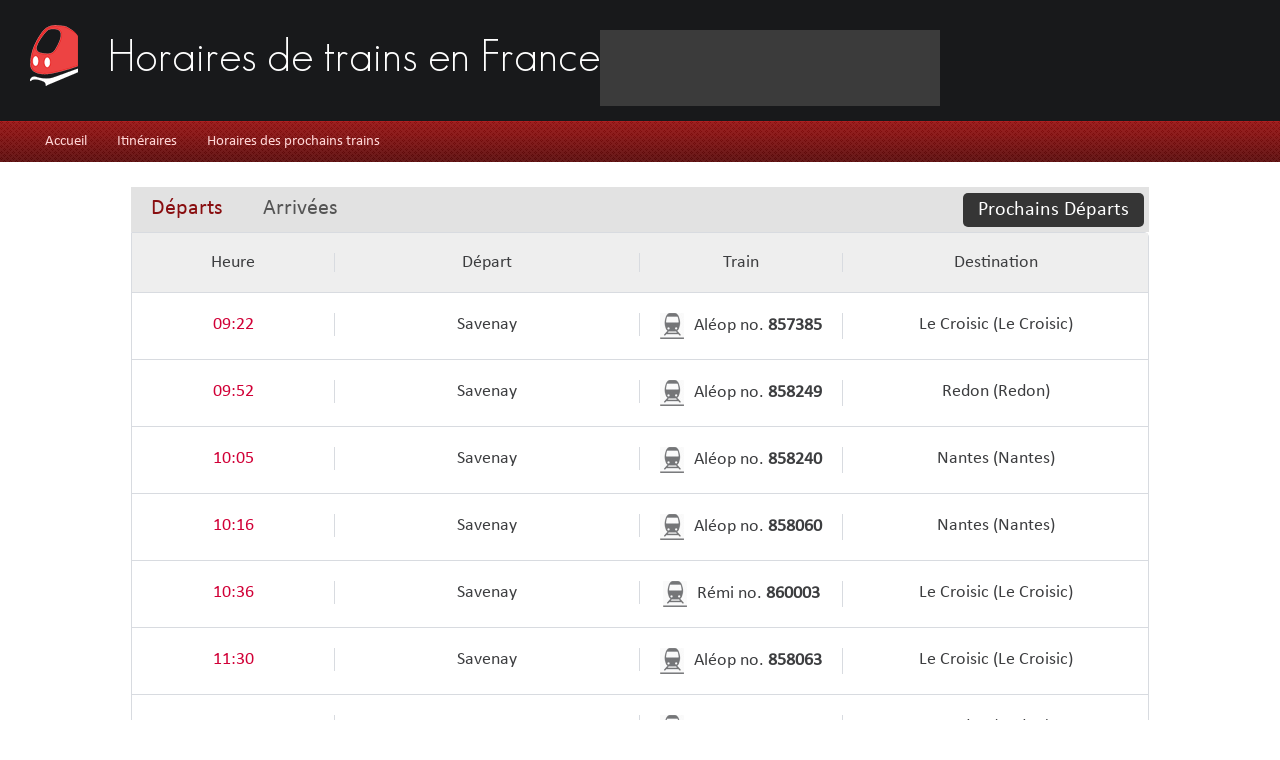

--- FILE ---
content_type: text/html; charset=utf-8
request_url: https://train.horaires.co/resultats.php?place=Savenay
body_size: 5048
content:
<!DOCTYPE html>
<html>
<head>   
  <meta http-equiv="Content-Type" content="text/html; charset=UTF-8">
  <meta name="description" content="Horaires de trains SCNF en temps r&eacute;el pour vous organiser durant les gr&egrave;ves SNCF">
  <meta name="keywords" content="horaires, direct, en direct, horaires sncf, sfnc, trains, greves, gr&egrave;ves, train retard, gares de france, horaire, train, trani"> 
  <meta name="viewport" content="width=device-width, initial-scale = 1.0, maximum-scale=1.0, user-scalable=no" />  
    <link rel="icon" type="image/png" href="https://www.sncf.horaires.co/images/favicon.ico">
	<title>Horaires de trains en direct : ter, rer, m&eacute;tro, tgv, eurostar</title>
	<!-- Global Site Tag (gtag.js) - Google Analytics -->
	<script async src="https://www.googletagmanager.com/gtag/js?id=UA-107291219-1"></script>
	<script> 
	  window.dataLayer = window.dataLayer || [];
	  function gtag(){dataLayer.push(arguments)};
	  gtag('js', new Date());


	  gtag('config', 'UA-107291219-1');
	</script>
	<link rel="stylesheet" type="text/css" href="https://train.horaires.co/css/style_all.css">	
	<script src="https://www.sncf.horaires.co/themes/default/scripts/jquery-1.9.1.js"></script>
	<script src="https://www.sncf.horaires.co/themes/default/jscripts/jquery-ui.js" defer="defer"></script>
	<script src="https://www.sncf.horaires.co/themes/default/jscripts/jquery.bxslider.js" defer="defer"></script>
	<script src="https://www.sncf.horaires.co/themes/default/jscripts/other.js" defer="defer"></script>
		
	<script src="https://www.sncf.horaires.co/themes/default/scripts/jquery.fancybox.js" defer="defer"></script>
	<script src="https://www.sncf.horaires.co/themes/default/jscripts/jquery.min.js"></script>
	
	<script src="https://www.sncf.horaires.co/themes/default/jscripts/jquery.datetimepicker.js"></script>
	
<script language="javascript" defer>
function responsiveMobileMenu() {	
		$('.rmm').each(function() {				
			$(this).children('ul').addClass('rmm-main-list');	// mark main menu list
			
			var $style = $(this).attr('data-menu-style');	// get menu style
				if ( typeof $style == 'undefined' ||  $style == false )
					{
						$(this).addClass('graphite'); // set graphite style if style not defined
					}
				else {
						$(this).addClass($style);
					}	
			var $width = 0;
				$(this).find('ul li').each(function() {
					$width += $(this).outerWidth();
				});			
			if ($.support.leadingWhitespace) {
				$(this).css('max-width' , $width*1.05+'px');
			}
			// 
			else {
				$(this).css('width' , $width*1.05+'px');
			}		
	 	});
}
function getMobileMenu() {	
	$('.rmm').each(function() {	
		var menutitle = $(this).attr("data-menu-title");
		if ( menutitle == "" ) {
			menutitle = "Menu";
		}
		else if ( menutitle == undefined ) {
			menutitle = "Menu";
		}
		var $menulist = $(this).children('.rmm-main-list').html();
		var $menucontrols ="<div class='rmm-toggled-controls'><div class='rmm-toggled-title'>" + menutitle + "</div><div class='rmm-button'><span>&nbsp;</span><span>&nbsp;</span><span>&nbsp;</span></div></div>";
		$(this).prepend("<div class='rmm-toggled rmm-closed'>"+$menucontrols+"<ul>"+$menulist+"</ul></div>");
	});
}
function adaptMenu() {	
	$('.rmm').each(function() {
			var $width = $(this).css('max-width');
			$width = $width.replace('px', ''); 
			if ( $(this).parent().width() < $width*1.05 ) {
				$(this).children('.rmm-main-list').hide(0);
				$(this).children('.rmm-toggled').show(0);
			}
			else {
				$(this).children('.rmm-main-list').show(0);
				$(this).children('.rmm-toggled').hide(0);
			}
		});		
}
$(function() {
	 responsiveMobileMenu();
	 getMobileMenu();
	 adaptMenu(); 
	 $('.rmm-toggled, .rmm-toggled .rmm-button').click(function(){
	 	if ( $(this).is(".rmm-closed")) {
		 	 $(this).find('ul').stop().show(300);
		 	 $(this).removeClass("rmm-closed");
	 	}
	 	else {
		 	$(this).find('ul').stop().hide(300);
		 	 $(this).addClass("rmm-closed");
	 	}		
	});	
});
$(window).resize(function() {
 	adaptMenu();
});
</script>
<script async src="https://www.sncf.horaires.co/themes/default/scripts/bootstrap.min.js"></script>
<script language="javascript" defer>
$(function() {
    $( "#skills" ).autocomplete({
      source: 'incall/autocomplete.php'
    });
	$( "#from1" ).autocomplete({
      source: 'incall/autocomplete.php'
    });
	$( "#to1" ).autocomplete({
      source: 'incall/autocomplete.php'
    });
  });  
function changePage(str,utr)
{	
    if (confirm(str) == true) {
        window.open(utr);
    } else {
        return false;
    }
}
$(document).ready(function(){ 
  $(".various").fancybox({
		maxWidth	: 802,
		fitToView	: false,
		width		: '100%',
		height		: '100%',
		autoSize	: false,
		closeClick	: false,
		openEffect	: 'none',
		closeEffect	: 'none'
  });
  $(".various1").fancybox({
		maxWidth	: 444,
		fitToView	: false,
		width		: '100%',
		height		: '100%',
		autoSize	: false,
		closeClick	: false,
		openEffect	: 'none',
		closeEffect	: 'none'
  });
});
$(document).ready(function() {
	$(".various3").fancybox({
		maxWidth	: 980,
		maxHeight	: 420,
		fitToView	: false,
		width		: '70%',
		height		: '70%',
		autoSize	: false,
		closeClick	: false,
		openEffect	: 'elastic',
		closeEffect	: 'fade'
	});
});
$(document).ready(function(){
    $("#mor-srch").click(function(){
        $("#mor-optns").toggle();
        $(".srchs").toggle();
    });
});
$(document).ready(function(){
    $("#statn-btn").click(function(){
        $("#lst-statns").slideDown( "slow" );
		$("#bg-opcty").show();
        $("#srch-statns").hide();
        $("#srch-dstnt").hide();
    });
});
$(document).ready(function(){
    $(".clos").click(function(){
        $("#srch-statns").slideUp( "slow" );
        $("#lst-statns").slideUp( "slow" );
        $("#srch-dstnt").slideUp( "slow" );
		$("#bg-opcty").hide();
    });
});
$(document).ready(function(){
    $(".closer").click(function(){
        $("#srch-statns").slideUp( "slow" );
        $("#lst-statns").slideUp( "slow" );
        $("#srch-dstnt").slideUp( "slow" );
		$("#bg-opcty").hide();
    });
});
$(document).ready(function(){
    $("#cls-srch").click(function(){
        $("#slist").hide();
        $("#cls-srch").hide();
    });
});
$(document).ready(function(){
    $("#ui-id-28").click(function(){
        $("#lst-statns").hide();
    });
});
$(document).ready(function(){
	$("#ui-id-29").click(function(){
        $("#lst-statns").hide();
    });
});
jQuery(document).ready(function($) {  
$(window).load(function(){
	$('#preloader').fadeOut('slow',function(){
		$(this).hide();
		$("#loder").show();
	});
});
});
$(document).ready(function () {
    $(".swp").click(function(){
        var axix = document.getElementById("from1").value;
        var byiy = document.getElementById("to1").value;
        document.getElementById('to1').value = axix;
        document.getElementById('from1').value = byiy;
     });
});
</script>
</head>
<body>
<header class="header" id="top">
<div class="inner-header">
<div class="logo"><a href="https://train.horaires.co/" title="Horaires de trains"><img src="https://www.sncf.horaires.co/themes/default/images/logo.png" alt="Horaires de trains en France"></a></div>
<div class="title">
	<a href="https://train.horaires.co/" title="Horaires de trains fran&ccedil;ais" class="title">Horaires de trains <span>en France</span></a>
    	<div class="dsktp-ads">
	<script src="//pagead2.googlesyndication.com/pagead/js/adsbygoogle.js"></script>
        <ins class="adsbygoogle"
         style="display:inline-block;width:500px;height:15px"
         data-ad-client="ca-pub-6435115726409437"
         data-ad-slot="5096623848"></ins>
		<script type="text/javascript" defer>
        	(adsbygoogle = window.adsbygoogle || []).push({});
        </script>
	</div>
	
</div>

<div class="mob-ads">
<script src="//pagead2.googlesyndication.com/pagead/js/adsbygoogle.js"></script>
<ins class="adsbygoogle"
     style="display:inline-block;width:320px;height:50px"
     data-ad-client="ca-pub-6435115726409437"
     data-ad-slot="8965407049"></ins>
<script type="text/javascript" defer>
(adsbygoogle = window.adsbygoogle || []).push({});
</script>
</div>

</div>
</header>
<nav class="main-menu">
	<div class="inner-main-menu">
	<div class="menus">
    <div class="rmm-toggled-title menu"></div>
	<ul class="dsktp-menu">
					
			
<li><a href="https://train.horaires.co/" title="Accueil Horaires de Trains">Accueil</a></li>
            				<li><a class="inr-lnk cls-lnk" href="https://train.horaires.co/#itineraries" title="Itin&eacute;raires de Trains (A venir)">Itin&eacute;raires</a></li>
				<li><a class="inr-lnk cls-lnk" href="https://train.horaires.co/#station" title="Voir les horaires des prochains trains d'une gare (A venir)">Horaires des prochains trains</a></li>
			            
				
            			
	</ul>
	</div>
	</div>
</nav>
<div class="wrapper">
	<div class="srch-statns stop-area" id="srch-statns">			
			<a class="lst-statn" href="https://train.horaires.co/#station">Prochains Départs</a>
						<ul>
				<li><a href="#departures">Départs</a></li>
				<li><a href="#arrivals">Arrivées</a></li>
			</ul>
			<div id="departures" class="tab-cntnt">
				<ul>
				<li><h3>Heure</h3><h3>D&eacute;part</h3><h3>Train</h3><h3>Destination</h3></li>
										<li><p>09:22</p><p>Savenay</p><p><img src="https://www.sncf.horaires.co/themes/default/images/tran-icn.png"><span>Aléop no. <b>857385</b></span></p><p>Le Croisic (Le Croisic)</p></li>
										<li><p>09:52</p><p>Savenay</p><p><img src="https://www.sncf.horaires.co/themes/default/images/tran-icn.png"><span>Aléop no. <b>858249</b></span></p><p>Redon (Redon)</p></li>
										<li><p>10:05</p><p>Savenay</p><p><img src="https://www.sncf.horaires.co/themes/default/images/tran-icn.png"><span>Aléop no. <b>858240</b></span></p><p>Nantes (Nantes)</p></li>
										<li><p>10:16</p><p>Savenay</p><p><img src="https://www.sncf.horaires.co/themes/default/images/tran-icn.png"><span>Aléop no. <b>858060</b></span></p><p>Nantes (Nantes)</p></li>
										<li><p>10:36</p><p>Savenay</p><p><img src="https://www.sncf.horaires.co/themes/default/images/tran-icn.png"><span>Rémi no. <b>860003</b></span></p><p>Le Croisic (Le Croisic)</p></li>
										<li><p>11:30</p><p>Savenay</p><p><img src="https://www.sncf.horaires.co/themes/default/images/tran-icn.png"><span>Aléop no. <b>858063</b></span></p><p>Le Croisic (Le Croisic)</p></li>
										<li><p>12:46</p><p>Savenay</p><p><img src="https://www.sncf.horaires.co/themes/default/images/tran-icn.png"><span>Aléop no. <b>858247</b></span></p><p>Redon (Redon)</p></li>
										<li><p>12:54</p><p>Savenay</p><p><img src="https://www.sncf.horaires.co/themes/default/images/tran-icn.png"><span>Aléop no. <b>858098</b></span></p><p>Nantes (Nantes)</p></li>
										<li><p>14:31</p><p>Savenay</p><p><img src="https://www.sncf.horaires.co/themes/default/images/tran-icn.png"><span>Aléop no. <b>858069</b></span></p><p>Le Croisic (Le Croisic)</p></li>
										<li><p>16:21</p><p>Savenay</p><p><img src="https://www.sncf.horaires.co/themes/default/images/tran-icn.png"><span>Aléop no. <b>858242</b></span></p><p>Nantes (Nantes)</p></li>
									
				</ul>
			</div>
			<div id="arrivals" class="tab-cntnt">
				<ul>
					<li><h3>Heure</h3><h3>Provenance</h3><h3>Train</h3><h3>Terminus</h3></li>
										<li><p>09:21</p><p>Le Croisic (Le Croisic)</p><p><img src="https://www.sncf.horaires.co/themes/default/images/tran-icn.png"><span>Aléop no. <b>857385</b></span></p><p>Savenay</p></li>
										<li><p>09:51</p><p>Redon (Redon)</p><p><img src="https://www.sncf.horaires.co/themes/default/images/tran-icn.png"><span>Aléop no. <b>858249</b></span></p><p>Savenay</p></li>
										<li><p>10:04</p><p>Nantes (Nantes)</p><p><img src="https://www.sncf.horaires.co/themes/default/images/tran-icn.png"><span>Aléop no. <b>858240</b></span></p><p>Savenay</p></li>
										<li><p>10:15</p><p>Nantes (Nantes)</p><p><img src="https://www.sncf.horaires.co/themes/default/images/tran-icn.png"><span>Aléop no. <b>858060</b></span></p><p>Savenay</p></li>
										<li><p>10:35</p><p>Le Croisic (Le Croisic)</p><p><img src="https://www.sncf.horaires.co/themes/default/images/tran-icn.png"><span>Rémi no. <b>860003</b></span></p><p>Savenay</p></li>
										<li><p>11:29</p><p>Le Croisic (Le Croisic)</p><p><img src="https://www.sncf.horaires.co/themes/default/images/tran-icn.png"><span>Aléop no. <b>858063</b></span></p><p>Savenay</p></li>
										<li><p>12:45</p><p>Redon (Redon)</p><p><img src="https://www.sncf.horaires.co/themes/default/images/tran-icn.png"><span>Aléop no. <b>858247</b></span></p><p>Savenay</p></li>
										<li><p>12:53</p><p>Nantes (Nantes)</p><p><img src="https://www.sncf.horaires.co/themes/default/images/tran-icn.png"><span>Aléop no. <b>858098</b></span></p><p>Savenay</p></li>
										<li><p>14:30</p><p>Le Croisic (Le Croisic)</p><p><img src="https://www.sncf.horaires.co/themes/default/images/tran-icn.png"><span>Aléop no. <b>858069</b></span></p><p>Savenay</p></li>
										<li><p>16:20</p><p>Nantes (Nantes)</p><p><img src="https://www.sncf.horaires.co/themes/default/images/tran-icn.png"><span>Aléop no. <b>858242</b></span></p><p>Savenay</p></li>
									</ul>
			</div>
				</div>
</div>
 
<div style="display: none;" id="register">	
	<div class="rgstration" id="rgstr">
		<div class="titl">INSCRIPTION GRATUITE</div>
		<div class="frmlogin">
						
			<div class="error" id="registerDiv" ></div>			
				<input type="text" id="username" name="username" class="bg-serch misc" placeholder="Nom d'utilisateur">
				<input type="text" id="email" name="email" class="bg-serch misc" placeholder="Email">
				<input type="password" id="password" name="password" class="bg-serch  misc" placeholder="Mot de passe">
				<input type="password" id="password_confirm" name="password_confirm" class="bg-serch  misc" placeholder="Confirmez le mot de passe">
				<input type="submit" name="submit" id="submit" value="INSCRIPTION" class="btn" >
		</div>	
		<div class="scl">
			<a id="facebook" href="#" onClick="fblogin();" class="fb"><span class="icon-sprit fb"></span> Connecter avec Facebook</a>
			<a href="login-twitter.php" class="twtr"><span class="icon-sprit twtr"></span> Connecter avec Twitter</a>
			<a href="https://api.instagram.com/oauth/authorize?client_id= 714096797b044433ac5daaa2948330d4&redirect_uri=https://train.horaires.co/success.php&scope=basic&response_type=code" class="insta"><span class="icon-sprit insta"></span> Connecter avec Instagram</a>
			<p><span class="icon-sprit secure"></span> 100% SECURISE</p>
			<a href="#login1" class="various1 lnks">D&#233;j&#224; membre?</a>
			<a href="#forgot1" class="various1 lnks">Mot de passe oubli&#233;</a>
		</div>	 
	</div>
	<div id="login1" style="display:none;">
		<div class="rgstration login">		
			<div class="titl">S'IDENTIFIER</div>
				<div class="frmlogin">				
				
				<div class="error" id="loginDiv" ></div>
					<input type="text" id="loginname" name="loginname" value="" class="bg-serch misc" placeholder="Nom d'utilisateur">
					<input type="password" id="loginpass" name="loginpass" class="bg-serch misc" placeholder="Votre mot de passe">
					<input type="checkbox" name="remember_me" id="checkboxG1" class="css-checkbox chkbox"  /><label for="checkboxG1" class="css-label radGroup1">SE SOUVENIR MOI</label>
					<input type="submit" name="submit_login" id="submit_login" value="S'IDENTIFIER" class="btn" >
					
					</div>
				<div class="scl scllogin">
					<p>Ou Connexion avec</p>
					<a id="facebook" href="#" onClick="fblogin();" class="fb"><span class="icon-sprit fb"></span> Connecter avec Facebook</a>
                    <a href="login-twitter.php" class="twtr"><span class="icon-sprit twtr"></span> Connecter avec Twitter</a>
                    <a href="https://api.instagram.com/oauth/authorize?client_id= 714096797b044433ac5daaa2948330d4&redirect_uri=https://train.horaires.co/success.php&scope=basic&response_type=code" class="insta"><span class="icon-sprit insta"></span> Connecter avec Instagram</a>
					<p><span class="icon-sprit secure"></span> 100% SECURISE</p>
					<a href="#forgot1" class="various1 lnks">Mot de passe oubli&#233;</a>
					<a href="#register" class="various lnks">Pas encore membre?</a>
				</div>				
			</div>				
	</div>
	<div id="forgot1" style="display:none;">
		<div class="rgstration login">
			<div class="titl">Mot de passe oubli&#233;</div>				
				<div class="frmlogin">				
				<div class="error" id="forgotDiv" ></div>
					<input type="text" id="to_email" name="to_email" class="bg-serch misc" placeholder="Votre adresse email">
					<input type="submit" name="submit_forgot" id="submit_forgot" value="ENVOYER" class="btn" >
					</div>				
					<div class="scl scllogin">
						<p>Ou Connexion avec</p>
						<a id="facebook" href="#" onClick="fblogin();" class="fb"><span class="icon-sprit fb"></span> Connecter avec Facebook</a>
						<a href="login-twitter.php" class="twtr"><span class="icon-sprit twtr"></span> Connecter avec Twitter</a>
						<a href="https://api.instagram.com/oauth/authorize?client_id= 714096797b044433ac5daaa2948330d4&redirect_uri=https://train.horaires.co/success.php&scope=basic&response_type=code" class="insta"><span class="icon-sprit insta"></span> Connecter avec Instagram</a>
						<p><span class="icon-sprit secure"></span> 100% SECURISE</p>
						<a href="#login1" class="various1 lnks">D&#233;j&#224; membre?</a>
						<a href="#register" class="various lnks">Pas encore membre?</a>
					</div>		
			</div>				
	</div>
	<script type="text/javascript" defer>				
			function user_login(unam,pass,remb) {
			  //alert(unam+'-'+pass+'-'+remb);	
			  $.ajax({
				url: 'login-page.php',
				method: 'post',
				data: {username: unam, password: pass, remember_me:remb},
				success: function(data) {	
				  if(data.length == 1){
						$('#loginname').val(''); 	
						$('#loginpass').val('');
						window.location="profile.php";
					}
					else {				
						$('#loginDiv').html(data);
					}			  
				  //window.location.reload();				  
				}
			  });
			}
			$(document).ready(function() {
				$('#submit_login').click( function(event) {
				  var unam = $('#loginname').val();
				  var pass = $('#loginpass').val();
				  var remb = $('#checkboxG1').val();
				  if (unam.length !== 0 && pass.length !== 0) {
					user_login(unam,pass,remb);
					event.preventDefault();					
				  }
				  else if (unam.length == 0) {	
					$('#loginDiv').html("* nom d'utilisateur est vide");
				  }else {	
					$('#loginDiv').html("* mot de passe est vid");
				  }
				});
			});
			/**/
			function send_pass(to) {
			  $.ajax({
				url: 'send-pass.php',
				method: 'post',
				data: {email: to},
				success: function(data) {	
				  $('#to_email').val(''); 
				  $('#forgotDiv').html(data);			  
				}
			  });
			}			
			$(document).ready(function() {				
				$('#submit_forgot').click( function(event) {
				  var to = $('#to_email').val();
				  if (to.length !== 0) {
					send_pass(to);
					event.preventDefault();					
				  } else {					
						$('#forgotDiv').html("* écrire l'adresse e-mail!");
				  }
				});
			});			
			function user_register(uname,uemail,upass,ucpass) {
			  $.ajax({
				url: 'register-page.php',
				method: 'post',
				data: {username: uname, email: uemail,password: upass, password_confirm: ucpass},
				success: function(data) {	
					if(data.length == 1){	
						$('#username').val(''); 	
						$('#email').val('');
						$('#password').val(''); 	
						$('#password_confirm').val('');				  
						window.location="profile.php";
					}
					else {												
						$('#registerDiv').html(data);
					}			  
				}
			  });
			} 
			$(document).ready(function() {
				$('#submit').click( function(event) {
				  var uname = $('#username').val();
				  var uemail = $('#email').val();
				  var upass = $('#password').val();
				  var ucpass = $('#password_confirm').val();
				  
				  if (uname.length !== 0 && uemail.length !== 0 && upass.length !== 0 && ucpass.length !== 0) {
					user_register(uname,uemail,upass,ucpass);
					event.preventDefault();					
				  }
				  else if (uname.length == 0) {	
						$('#registerDiv').html("* nom d'utilisateur est vide");
				  }
				  else if (uemail.length == 0) {	
						$('#registerDiv').html("* écrire l'adresse e-mail");
				  }
				  else if (upass.length == 0) {	
						$('#registerDiv').html('* mot de passe est vide');
				  }
				  else {	
						$('#registerDiv').html('* confirmer le mot de passe est vide');
				  }
				});
			});			
	</script>
</div>
<footer class="footer">
	<div class="iner-foter">		
	<div class="copy copy2">Tous droits r&eacute;serv&eacute;s &copy; 2010 - 2026 Horaires des Gares de France avec Horaires.co <a href="https://horaires.co/termes-confidentialite-horaires.php" target="_blank"> Confidentialit&eacute;</div>
	</div>
</footer>
<script async src="https://www.sncf.horaires.co/themes/default/scripts/jquery.form.js"></script>
<div id="fb-root" style="float:left; width:1px;"></div>
		<script type="text/javascript">						
			window.fbAsyncInit = function() {
				FB.init({
					appId: '165545770682783',
					cookie: true,
					xfbml: true,
					oauth: true
			   });      
			};
			(function() {
				var e = document.createElement('script'); e.async = true;
				//e.src = document.location.protocol + '//connect.facebook.net/en_US/all.js';
				e.src = 'https://www.sncf.horaires.co/themes/default/scripts/all.js';
				document.getElementById('fb-root').appendChild(e);
			}());
			function fblogin(){
				FB.login(function(response){
				 if (response.authResponse) {
					  window.location='https://train.horaires.co/validatefb.php';
				 }
				},{scope: 'publish_stream'});
			}
		</script>

</body>
</html>

--- FILE ---
content_type: text/html; charset=utf-8
request_url: https://www.google.com/recaptcha/api2/aframe
body_size: 260
content:
<!DOCTYPE HTML><html><head><meta http-equiv="content-type" content="text/html; charset=UTF-8"></head><body><script nonce="bUY5fTjKPOIEY-zgwkTr4w">/** Anti-fraud and anti-abuse applications only. See google.com/recaptcha */ try{var clients={'sodar':'https://pagead2.googlesyndication.com/pagead/sodar?'};window.addEventListener("message",function(a){try{if(a.source===window.parent){var b=JSON.parse(a.data);var c=clients[b['id']];if(c){var d=document.createElement('img');d.src=c+b['params']+'&rc='+(localStorage.getItem("rc::a")?sessionStorage.getItem("rc::b"):"");window.document.body.appendChild(d);sessionStorage.setItem("rc::e",parseInt(sessionStorage.getItem("rc::e")||0)+1);localStorage.setItem("rc::h",'1769303558626');}}}catch(b){}});window.parent.postMessage("_grecaptcha_ready", "*");}catch(b){}</script></body></html>

--- FILE ---
content_type: text/css
request_url: https://train.horaires.co/css/style_all.css
body_size: 40771
content:
/* bootstrap */
article,aside,details,figcaption,figure,footer,header,hgroup,main,nav,section,summary{display:block}audio,canvas,video{display:inline-block}audio:not([controls]){display:none;height:0}[hidden],template{display:none}html{font-family:sans-serif;-webkit-text-size-adjust:100%;-ms-text-size-adjust:100%}body{margin:0}a{background:transparent}a:focus{outline:thin dotted}a:active,a:hover{outline:0}h1{margin:.67em 0;font-size:2em}abbr[title]{border-bottom:1px dotted}b,strong{font-weight:bold}dfn{font-style:italic}hr{height:0;-moz-box-sizing:content-box;box-sizing:content-box}mark{color:#000;background:#ff0}code,kbd,pre,samp{font-family:monospace,serif;font-size:1em}pre{white-space:pre-wrap}q{quotes:"\201C" "\201D" "\2018" "\2019"}small{font-size:80%}sub,sup{position:relative;font-size:75%;line-height:0;vertical-align:baseline}sup{top:-0.5em}sub{bottom:-0.25em}img{border:0}svg:not(:root){overflow:hidden}figure{margin:0}fieldset{padding:.35em .625em .75em;margin:0 2px;border:1px solid #c0c0c0}legend{padding:0;border:0}button,input,select,textarea{margin:0;font-family:inherit;font-size:100%}button,input{line-height:normal}button,select{text-transform:none}button,html input[type="button"],input[type="reset"],input[type="submit"]{cursor:pointer;-webkit-appearance:button}button[disabled],html input[disabled]{cursor:default}input[type="checkbox"],input[type="radio"]{padding:0;box-sizing:border-box}input[type="search"]{-webkit-box-sizing:content-box;-moz-box-sizing:content-box;box-sizing:content-box;-webkit-appearance:textfield}input[type="search"]::-webkit-search-cancel-button,input[type="search"]::-webkit-search-decoration{-webkit-appearance:none}button::-moz-focus-inner,input::-moz-focus-inner{padding:0;border:0}textarea{overflow:auto;vertical-align:top}table{border-collapse:collapse;border-spacing:0}@media print{*{color:#000!important;text-shadow:none!important;background:transparent!important;box-shadow:none!important}a,a:visited{text-decoration:underline}a[href]:after{content:" (" attr(href) ")"}abbr[title]:after{content:" (" attr(title) ")"}a[href^="javascript:"]:after,a[href^="#"]:after{content:""}pre,blockquote{border:1px solid #999;page-break-inside:avoid}thead{display:table-header-group}tr,img{page-break-inside:avoid}img{max-width:100%!important}@page{margin:2cm .5cm}p,h2,h3{orphans:3;widows:3}h2,h3{page-break-after:avoid}select{background:#fff!important}.navbar{display:none}.table td,.table th{background-color:#fff!important}.btn>.caret,.dropup>.btn>.caret{border-top-color:#000!important}.label{border:1px solid #000}.table{border-collapse:collapse!important}.table-bordered th,.table-bordered td{border:1px solid #ddd!important}}*,*:before,*:after{-webkit-box-sizing:border-box;-moz-box-sizing:border-box;box-sizing:border-box}html{font-size:62.5%;-webkit-tap-highlight-color:rgba(0,0,0,0)}body{font-family:"Helvetica Neue",Helvetica,Arial,sans-serif;font-size:14px;/*line-height:1.428571429;*/color:#333;background-color:#fff}input,button,select,textarea{font-family:inherit;font-size:inherit;line-height:inherit}a{color:#428bca;text-decoration:none}a:hover,a:focus{color:#2a6496;text-decoration:underline}a:focus{outline:thin dotted #333;outline:5px auto -webkit-focus-ring-color;outline-offset:-2px}img{vertical-align:middle}.img-responsive{display:block;height:auto;max-width:100%}.img-rounded{border-radius:6px}.img-thumbnail{display:inline-block;height:auto;max-width:100%;padding:4px;line-height:1.428571429;background-color:#fff;border:1px solid #ddd;border-radius:4px;-webkit-transition:all .2s ease-in-out;transition:all .2s ease-in-out}.img-circle{border-radius:50%}hr{margin-top:20px;margin-bottom:20px;border:0;border-top:1px solid #eee}.sr-only{position:absolute;width:1px;height:1px;padding:0;margin:-1px;overflow:hidden;clip:rect(0,0,0,0);border:0}p{margin:0 0 10px}.lead{margin-bottom:20px;font-size:16px;font-weight:200;line-height:1.4}@media(min-width:768px){.lead{font-size:21px}}small,.small{font-size:85%}cite{font-style:normal}.text-muted{color:#999}.text-primary{color:#428bca}.text-primary:hover{color:#3071a9}.text-warning{color:#c09853}.text-warning:hover{color:#a47e3c}.text-danger{color:#b94a48}.text-danger:hover{color:#953b39}.text-success{color:#468847}.text-success:hover{color:#356635}.text-info{color:#3a87ad}.text-info:hover{color:#2d6987}.text-left{text-align:left}.text-right{text-align:right}.text-center{text-align:center}h1,h2,h3,h4,h5,h6,.h1,.h2,.h3,.h4,.h5,.h6{font-family:"Helvetica Neue",Helvetica,Arial,sans-serif;font-weight:500;line-height:1.1;color:inherit}h1 small,h2 small,h3 small,h4 small,h5 small,h6 small,.h1 small,.h2 small,.h3 small,.h4 small,.h5 small,.h6 small,h1 .small,h2 .small,h3 .small,h4 .small,h5 .small,h6 .small,.h1 .small,.h2 .small,.h3 .small,.h4 .small,.h5 .small,.h6 .small{font-weight:normal;line-height:1;color:#999}h1,h2,h3{margin-top:20px;margin-bottom:10px}h1 small,h2 small,h3 small,h1 .small,h2 .small,h3 .small{font-size:65%}h4,h5,h6{margin-top:10px;margin-bottom:10px}h4 small,h5 small,h6 small,h4 .small,h5 .small,h6 .small{font-size:75%}h1,.h1{font-size:36px}h2,.h2{font-size:30px}h3,.h3{font-size:24px}h4,.h4{font-size:18px}h5,.h5{font-size:14px}h6,.h6{font-size:12px}.page-header{padding-bottom:9px;margin:40px 0 20px;border-bottom:1px solid #eee}ul,ol{margin-top:0;margin-bottom:10px}ul ul,ol ul,ul ol,ol ol{margin-bottom:0}.list-unstyled{padding-left:0;list-style:none}.list-inline{padding-left:0;list-style:none}.list-inline>li{display:inline-block;padding-right:5px;padding-left:5px}.list-inline>li:first-child{padding-left:0}dl{margin-bottom:20px}dt,dd{line-height:1.428571429}dt{font-weight:bold}dd{margin-left:0}@media(min-width:768px){.dl-horizontal dt{float:left;width:160px;overflow:hidden;clear:left;text-align:right;text-overflow:ellipsis;white-space:nowrap}.dl-horizontal dd{margin-left:180px}.dl-horizontal dd:before,.dl-horizontal dd:after{display:table;content:" "}.dl-horizontal dd:after{clear:both}.dl-horizontal dd:before,.dl-horizontal dd:after{display:table;content:" "}.dl-horizontal dd:after{clear:both}}abbr[title],abbr[data-original-title]{cursor:help;border-bottom:1px dotted #999}abbr.initialism{font-size:90%;text-transform:uppercase}blockquote{padding:10px 20px;margin:0 0 20px;border-left:5px solid #eee}blockquote p{font-size:17.5px;font-weight:300;line-height:1.25}blockquote p:last-child{margin-bottom:0}blockquote small{display:block;line-height:1.428571429;color:#999}blockquote small:before{content:'\2014 \00A0'}blockquote.pull-right{padding-right:15px;padding-left:0;border-right:5px solid #eee;border-left:0}blockquote.pull-right p,blockquote.pull-right small,blockquote.pull-right .small{text-align:right}blockquote.pull-right small:before,blockquote.pull-right .small:before{content:''}blockquote.pull-right small:after,blockquote.pull-right .small:after{content:'\00A0 \2014'}blockquote:before,blockquote:after{content:""}address{margin-bottom:20px;font-style:normal;line-height:1.428571429}code,kbd,pre,samp{font-family:Monaco,Menlo,Consolas,"Courier New",monospace}code{padding:2px 4px;font-size:90%;color:#c7254e;white-space:nowrap;background-color:#f9f2f4;border-radius:4px}pre{display:block;padding:9.5px;margin:0 0 10px;font-size:13px;line-height:1.428571429;color:#333;word-break:break-all;word-wrap:break-word;background-color:#f5f5f5;border:1px solid #ccc;border-radius:4px}pre code{padding:0;font-size:inherit;color:inherit;white-space:pre-wrap;background-color:transparent;border-radius:0}.pre-scrollable{max-height:340px;overflow-y:scroll}.container{padding-right:15px;padding-left:15px;margin-right:auto;margin-left:auto}.container:before,.container:after{display:table;content:" "}.container:after{clear:both}.container:before,.container:after{display:table;content:" "}.container:after{clear:both}.row{margin-right:-15px;margin-left:-15px}.row:before,.row:after{display:table;content:" "}.row:after{clear:both}.row:before,.row:after{display:table;content:" "}.row:after{clear:both}.col-xs-1,.col-sm-1,.col-md-1,.col-lg-1,.col-xs-2,.col-sm-2,.col-md-2,.col-lg-2,.col-xs-3,.col-sm-3,.col-md-3,.col-lg-3,.col-xs-4,.col-sm-4,.col-md-4,.col-lg-4,.col-xs-5,.col-sm-5,.col-md-5,.col-lg-5,.col-xs-6,.col-sm-6,.col-md-6,.col-lg-6,.col-xs-7,.col-sm-7,.col-md-7,.col-lg-7,.col-xs-8,.col-sm-8,.col-md-8,.col-lg-8,.col-xs-9,.col-sm-9,.col-md-9,.col-lg-9,.col-xs-10,.col-sm-10,.col-md-10,.col-lg-10,.col-xs-11,.col-sm-11,.col-md-11,.col-lg-11,.col-xs-12,.col-sm-12,.col-md-12,.col-lg-12{position:relative;min-height:1px;padding-right:15px;padding-left:15px}.col-xs-1,.col-xs-2,.col-xs-3,.col-xs-4,.col-xs-5,.col-xs-6,.col-xs-7,.col-xs-8,.col-xs-9,.col-xs-10,.col-xs-11{float:left}.col-xs-12{width:100%}.col-xs-11{width:91.66666666666666%}.col-xs-10{width:83.33333333333334%}.col-xs-9{width:75%}.col-xs-8{width:66.66666666666666%}.col-xs-7{width:58.333333333333336%}.col-xs-6{width:50%}.col-xs-5{width:41.66666666666667%}.col-xs-4{width:33.33333333333333%}.col-xs-3{width:25%}.col-xs-2{width:16.666666666666664%}.col-xs-1{width:8.333333333333332%}.col-xs-pull-12{right:100%}.col-xs-pull-11{right:91.66666666666666%}.col-xs-pull-10{right:83.33333333333334%}.col-xs-pull-9{right:75%}.col-xs-pull-8{right:66.66666666666666%}.col-xs-pull-7{right:58.333333333333336%}.col-xs-pull-6{right:50%}.col-xs-pull-5{right:41.66666666666667%}.col-xs-pull-4{right:33.33333333333333%}.col-xs-pull-3{right:25%}.col-xs-pull-2{right:16.666666666666664%}.col-xs-pull-1{right:8.333333333333332%}.col-xs-push-12{left:100%}.col-xs-push-11{left:91.66666666666666%}.col-xs-push-10{left:83.33333333333334%}.col-xs-push-9{left:75%}.col-xs-push-8{left:66.66666666666666%}.col-xs-push-7{left:58.333333333333336%}.col-xs-push-6{left:50%}.col-xs-push-5{left:41.66666666666667%}.col-xs-push-4{left:33.33333333333333%}.col-xs-push-3{left:25%}.col-xs-push-2{left:16.666666666666664%}.col-xs-push-1{left:8.333333333333332%}.col-xs-offset-12{margin-left:100%}.col-xs-offset-11{margin-left:91.66666666666666%}.col-xs-offset-10{margin-left:83.33333333333334%}.col-xs-offset-9{margin-left:75%}.col-xs-offset-8{margin-left:66.66666666666666%}.col-xs-offset-7{margin-left:58.333333333333336%}.col-xs-offset-6{margin-left:50%}.col-xs-offset-5{margin-left:41.66666666666667%}.col-xs-offset-4{margin-left:33.33333333333333%}.col-xs-offset-3{margin-left:25%}.col-xs-offset-2{margin-left:16.666666666666664%}.col-xs-offset-1{margin-left:8.333333333333332%}@media(min-width:768px){.container{width:750px}.col-sm-1,.col-sm-2,.col-sm-3,.col-sm-4,.col-sm-5,.col-sm-6,.col-sm-7,.col-sm-8,.col-sm-9,.col-sm-10,.col-sm-11{float:left}.col-sm-12{width:100%}.col-sm-11{width:91.66666666666666%}.col-sm-10{width:83.33333333333334%}.col-sm-9{width:75%}.col-sm-8{width:66.66666666666666%}.col-sm-7{width:58.333333333333336%}.col-sm-6{width:50%}.col-sm-5{width:41.66666666666667%}.col-sm-4{width:33.33333333333333%}.col-sm-3{width:25%}.col-sm-2{width:16.666666666666664%}.col-sm-1{width:8.333333333333332%}.col-sm-pull-12{right:100%}.col-sm-pull-11{right:91.66666666666666%}.col-sm-pull-10{right:83.33333333333334%}.col-sm-pull-9{right:75%}.col-sm-pull-8{right:66.66666666666666%}.col-sm-pull-7{right:58.333333333333336%}.col-sm-pull-6{right:50%}.col-sm-pull-5{right:41.66666666666667%}.col-sm-pull-4{right:33.33333333333333%}.col-sm-pull-3{right:25%}.col-sm-pull-2{right:16.666666666666664%}.col-sm-pull-1{right:8.333333333333332%}.col-sm-push-12{left:100%}.col-sm-push-11{left:91.66666666666666%}.col-sm-push-10{left:83.33333333333334%}.col-sm-push-9{left:75%}.col-sm-push-8{left:66.66666666666666%}.col-sm-push-7{left:58.333333333333336%}.col-sm-push-6{left:50%}.col-sm-push-5{left:41.66666666666667%}.col-sm-push-4{left:33.33333333333333%}.col-sm-push-3{left:25%}.col-sm-push-2{left:16.666666666666664%}.col-sm-push-1{left:8.333333333333332%}.col-sm-offset-12{margin-left:100%}.col-sm-offset-11{margin-left:91.66666666666666%}.col-sm-offset-10{margin-left:83.33333333333334%}.col-sm-offset-9{margin-left:75%}.col-sm-offset-8{margin-left:66.66666666666666%}.col-sm-offset-7{margin-left:58.333333333333336%}.col-sm-offset-6{margin-left:50%}.col-sm-offset-5{margin-left:41.66666666666667%}.col-sm-offset-4{margin-left:33.33333333333333%}.col-sm-offset-3{margin-left:25%}.col-sm-offset-2{margin-left:16.666666666666664%}.col-sm-offset-1{margin-left:8.333333333333332%}}@media(min-width:992px){.container{width:970px}.col-md-1,.col-md-2,.col-md-3,.col-md-4,.col-md-5,.col-md-6,.col-md-7,.col-md-8,.col-md-9,.col-md-10,.col-md-11{float:left}.col-md-12{width:100%}.col-md-11{width:91.66666666666666%}.col-md-10{width:83.33333333333334%}.col-md-9{width:75%}.col-md-8{width:66.66666666666666%}.col-md-7{width:58.333333333333336%}.col-md-6{width:50%}.col-md-5{width:41.66666666666667%}.col-md-4{width:33.33333333333333%}.col-md-3{width:25%}.col-md-2{width:16.666666666666664%}.col-md-1{width:8.333333333333332%}.col-md-pull-12{right:100%}.col-md-pull-11{right:91.66666666666666%}.col-md-pull-10{right:83.33333333333334%}.col-md-pull-9{right:75%}.col-md-pull-8{right:66.66666666666666%}.col-md-pull-7{right:58.333333333333336%}.col-md-pull-6{right:50%}.col-md-pull-5{right:41.66666666666667%}.col-md-pull-4{right:33.33333333333333%}.col-md-pull-3{right:25%}.col-md-pull-2{right:16.666666666666664%}.col-md-pull-1{right:8.333333333333332%}.col-md-push-12{left:100%}.col-md-push-11{left:91.66666666666666%}.col-md-push-10{left:83.33333333333334%}.col-md-push-9{left:75%}.col-md-push-8{left:66.66666666666666%}.col-md-push-7{left:58.333333333333336%}.col-md-push-6{left:50%}.col-md-push-5{left:41.66666666666667%}.col-md-push-4{left:33.33333333333333%}.col-md-push-3{left:25%}.col-md-push-2{left:16.666666666666664%}.col-md-push-1{left:8.333333333333332%}.col-md-offset-12{margin-left:100%}.col-md-offset-11{margin-left:91.66666666666666%}.col-md-offset-10{margin-left:83.33333333333334%}.col-md-offset-9{margin-left:75%}.col-md-offset-8{margin-left:66.66666666666666%}.col-md-offset-7{margin-left:58.333333333333336%}.col-md-offset-6{margin-left:50%}.col-md-offset-5{margin-left:41.66666666666667%}.col-md-offset-4{margin-left:33.33333333333333%}.col-md-offset-3{margin-left:25%}.col-md-offset-2{margin-left:16.666666666666664%}.col-md-offset-1{margin-left:8.333333333333332%}}@media(min-width:1200px){.container{width:1170px}.col-lg-1,.col-lg-2,.col-lg-3,.col-lg-4,.col-lg-5,.col-lg-6,.col-lg-7,.col-lg-8,.col-lg-9,.col-lg-10,.col-lg-11{float:left}.col-lg-12{width:100%}.col-lg-11{width:91.66666666666666%}.col-lg-10{width:83.33333333333334%}.col-lg-9{width:75%}.col-lg-8{width:66.66666666666666%}.col-lg-7{width:58.333333333333336%}.col-lg-6{width:50%}.col-lg-5{width:41.66666666666667%}.col-lg-4{width:33.33333333333333%}.col-lg-3{width:25%}.col-lg-2{width:16.666666666666664%}.col-lg-1{width:8.333333333333332%}.col-lg-pull-12{right:100%}.col-lg-pull-11{right:91.66666666666666%}.col-lg-pull-10{right:83.33333333333334%}.col-lg-pull-9{right:75%}.col-lg-pull-8{right:66.66666666666666%}.col-lg-pull-7{right:58.333333333333336%}.col-lg-pull-6{right:50%}.col-lg-pull-5{right:41.66666666666667%}.col-lg-pull-4{right:33.33333333333333%}.col-lg-pull-3{right:25%}.col-lg-pull-2{right:16.666666666666664%}.col-lg-pull-1{right:8.333333333333332%}.col-lg-push-12{left:100%}.col-lg-push-11{left:91.66666666666666%}.col-lg-push-10{left:83.33333333333334%}.col-lg-push-9{left:75%}.col-lg-push-8{left:66.66666666666666%}.col-lg-push-7{left:58.333333333333336%}.col-lg-push-6{left:50%}.col-lg-push-5{left:41.66666666666667%}.col-lg-push-4{left:33.33333333333333%}.col-lg-push-3{left:25%}.col-lg-push-2{left:16.666666666666664%}.col-lg-push-1{left:8.333333333333332%}.col-lg-offset-12{margin-left:100%}.col-lg-offset-11{margin-left:91.66666666666666%}.col-lg-offset-10{margin-left:83.33333333333334%}.col-lg-offset-9{margin-left:75%}.col-lg-offset-8{margin-left:66.66666666666666%}.col-lg-offset-7{margin-left:58.333333333333336%}.col-lg-offset-6{margin-left:50%}.col-lg-offset-5{margin-left:41.66666666666667%}.col-lg-offset-4{margin-left:33.33333333333333%}.col-lg-offset-3{margin-left:25%}.col-lg-offset-2{margin-left:16.666666666666664%}.col-lg-offset-1{margin-left:8.333333333333332%}}table{max-width:100%;background-color:transparent}th{text-align:left}.table{width:100%;margin-bottom:20px}.table>thead>tr>th,.table>tbody>tr>th,.table>tfoot>tr>th,.table>thead>tr>td,.table>tbody>tr>td,.table>tfoot>tr>td{padding:8px;line-height:1.428571429;vertical-align:top;border-top:1px solid #ddd}.table>thead>tr>th{vertical-align:bottom;border-bottom:2px solid #ddd}.table>caption+thead>tr:first-child>th,.table>colgroup+thead>tr:first-child>th,.table>thead:first-child>tr:first-child>th,.table>caption+thead>tr:first-child>td,.table>colgroup+thead>tr:first-child>td,.table>thead:first-child>tr:first-child>td{border-top:0}.table>tbody+tbody{border-top:2px solid #ddd}.table .table{background-color:#fff}.table-condensed>thead>tr>th,.table-condensed>tbody>tr>th,.table-condensed>tfoot>tr>th,.table-condensed>thead>tr>td,.table-condensed>tbody>tr>td,.table-condensed>tfoot>tr>td{padding:5px}.table-bordered{border:1px solid #ddd}.table-bordered>thead>tr>th,.table-bordered>tbody>tr>th,.table-bordered>tfoot>tr>th,.table-bordered>thead>tr>td,.table-bordered>tbody>tr>td,.table-bordered>tfoot>tr>td{border:1px solid #ddd}.table-bordered>thead>tr>th,.table-bordered>thead>tr>td{border-bottom-width:2px}.table-striped>tbody>tr:nth-child(odd)>td,.table-striped>tbody>tr:nth-child(odd)>th{background-color:#f9f9f9}.table-hover>tbody>tr:hover>td,.table-hover>tbody>tr:hover>th{background-color:#f5f5f5}table col[class*="col-"]{display:table-column;float:none}table td[class*="col-"],table th[class*="col-"]{display:table-cell;float:none}.table>thead>tr>td.active,.table>tbody>tr>td.active,.table>tfoot>tr>td.active,.table>thead>tr>th.active,.table>tbody>tr>th.active,.table>tfoot>tr>th.active,.table>thead>tr.active>td,.table>tbody>tr.active>td,.table>tfoot>tr.active>td,.table>thead>tr.active>th,.table>tbody>tr.active>th,.table>tfoot>tr.active>th{background-color:#f5f5f5}.table>thead>tr>td.success,.table>tbody>tr>td.success,.table>tfoot>tr>td.success,.table>thead>tr>th.success,.table>tbody>tr>th.success,.table>tfoot>tr>th.success,.table>thead>tr.success>td,.table>tbody>tr.success>td,.table>tfoot>tr.success>td,.table>thead>tr.success>th,.table>tbody>tr.success>th,.table>tfoot>tr.success>th{background-color:#dff0d8}.table-hover>tbody>tr>td.success:hover,.table-hover>tbody>tr>th.success:hover,.table-hover>tbody>tr.success:hover>td,.table-hover>tbody>tr.success:hover>th{background-color:#d0e9c6}.table>thead>tr>td.danger,.table>tbody>tr>td.danger,.table>tfoot>tr>td.danger,.table>thead>tr>th.danger,.table>tbody>tr>th.danger,.table>tfoot>tr>th.danger,.table>thead>tr.danger>td,.table>tbody>tr.danger>td,.table>tfoot>tr.danger>td,.table>thead>tr.danger>th,.table>tbody>tr.danger>th,.table>tfoot>tr.danger>th{background-color:#f2dede}.table-hover>tbody>tr>td.danger:hover,.table-hover>tbody>tr>th.danger:hover,.table-hover>tbody>tr.danger:hover>td,.table-hover>tbody>tr.danger:hover>th{background-color:#ebcccc}.table>thead>tr>td.warning,.table>tbody>tr>td.warning,.table>tfoot>tr>td.warning,.table>thead>tr>th.warning,.table>tbody>tr>th.warning,.table>tfoot>tr>th.warning,.table>thead>tr.warning>td,.table>tbody>tr.warning>td,.table>tfoot>tr.warning>td,.table>thead>tr.warning>th,.table>tbody>tr.warning>th,.table>tfoot>tr.warning>th{background-color:#fcf8e3}.table-hover>tbody>tr>td.warning:hover,.table-hover>tbody>tr>th.warning:hover,.table-hover>tbody>tr.warning:hover>td,.table-hover>tbody>tr.warning:hover>th{background-color:#faf2cc}@media(max-width:767px){.table-responsive{width:100%;margin-bottom:15px;overflow-x:scroll;overflow-y:hidden;border:1px solid #ddd;-ms-overflow-style:-ms-autohiding-scrollbar;-webkit-overflow-scrolling:touch}.table-responsive>.table{margin-bottom:0}.table-responsive>.table>thead>tr>th,.table-responsive>.table>tbody>tr>th,.table-responsive>.table>tfoot>tr>th,.table-responsive>.table>thead>tr>td,.table-responsive>.table>tbody>tr>td,.table-responsive>.table>tfoot>tr>td{white-space:nowrap}.table-responsive>.table-bordered{border:0}.table-responsive>.table-bordered>thead>tr>th:first-child,.table-responsive>.table-bordered>tbody>tr>th:first-child,.table-responsive>.table-bordered>tfoot>tr>th:first-child,.table-responsive>.table-bordered>thead>tr>td:first-child,.table-responsive>.table-bordered>tbody>tr>td:first-child,.table-responsive>.table-bordered>tfoot>tr>td:first-child{border-left:0}.table-responsive>.table-bordered>thead>tr>th:last-child,.table-responsive>.table-bordered>tbody>tr>th:last-child,.table-responsive>.table-bordered>tfoot>tr>th:last-child,.table-responsive>.table-bordered>thead>tr>td:last-child,.table-responsive>.table-bordered>tbody>tr>td:last-child,.table-responsive>.table-bordered>tfoot>tr>td:last-child{border-right:0}.table-responsive>.table-bordered>tbody>tr:last-child>th,.table-responsive>.table-bordered>tfoot>tr:last-child>th,.table-responsive>.table-bordered>tbody>tr:last-child>td,.table-responsive>.table-bordered>tfoot>tr:last-child>td{border-bottom:0}}fieldset{padding:0;margin:0;border:0}legend{display:block;width:100%;padding:0;margin-bottom:20px;font-size:21px;line-height:inherit;color:#333;border:0;border-bottom:1px solid #e5e5e5}label{display:inline-block;margin-bottom:5px;font-weight:bold}input[type="search"]{-webkit-box-sizing:border-box;-moz-box-sizing:border-box;box-sizing:border-box}input[type="radio"],input[type="checkbox"]{margin:4px 0 0;margin-top:1px \9;line-height:normal}input[type="file"]{display:block}select[multiple],select[size]{height:auto}select optgroup{font-family:inherit;font-size:inherit;font-style:inherit}input[type="file"]:focus,input[type="radio"]:focus,input[type="checkbox"]:focus{outline:thin dotted #333;outline:5px auto -webkit-focus-ring-color;outline-offset:-2px}input[type="number"]::-webkit-outer-spin-button,input[type="number"]::-webkit-inner-spin-button{height:auto}output{display:block;padding-top:7px;font-size:14px;line-height:1.428571429;color:#555;vertical-align:middle}.form-control:-moz-placeholder{color:#999}.form-control::-moz-placeholder{color:#999}.form-control:-ms-input-placeholder{color:#999}.form-control::-webkit-input-placeholder{color:#999}.form-control{display:block;width:100%;height:34px;padding:6px 12px;font-size:14px;line-height:1.428571429;color:#555;vertical-align:middle;background-color:#fff;background-image:none;border:1px solid #ccc;border-radius:4px;-webkit-box-shadow:inset 0 1px 1px rgba(0,0,0,0.075);box-shadow:inset 0 1px 1px rgba(0,0,0,0.075);-webkit-transition:border-color ease-in-out .15s,box-shadow ease-in-out .15s;transition:border-color ease-in-out .15s,box-shadow ease-in-out .15s}.form-control:focus{border-color:#66afe9;outline:0;-webkit-box-shadow:inset 0 1px 1px rgba(0,0,0,0.075),0 0 8px rgba(102,175,233,0.6);box-shadow:inset 0 1px 1px rgba(0,0,0,0.075),0 0 8px rgba(102,175,233,0.6)}.form-control[disabled],.form-control[readonly],fieldset[disabled] .form-control{cursor:not-allowed;background-color:#eee}textarea.form-control{height:auto}.form-group{margin-bottom:15px}.radio,.checkbox{display:block;min-height:20px;padding-left:20px;margin-top:10px;margin-bottom:10px;vertical-align:middle}.radio label,.checkbox label{display:inline;margin-bottom:0;font-weight:normal;cursor:pointer}.radio input[type="radio"],.radio-inline input[type="radio"],.checkbox input[type="checkbox"],.checkbox-inline input[type="checkbox"]{float:left;margin-left:-20px}.radio+.radio,.checkbox+.checkbox{margin-top:-5px}.radio-inline,.checkbox-inline{display:inline-block;padding-left:20px;margin-bottom:0;font-weight:normal;vertical-align:middle;cursor:pointer}.radio-inline+.radio-inline,.checkbox-inline+.checkbox-inline{margin-top:0;margin-left:10px}input[type="radio"][disabled],input[type="checkbox"][disabled],.radio[disabled],.radio-inline[disabled],.checkbox[disabled],.checkbox-inline[disabled],fieldset[disabled] input[type="radio"],fieldset[disabled] input[type="checkbox"],fieldset[disabled] .radio,fieldset[disabled] .radio-inline,fieldset[disabled] .checkbox,fieldset[disabled] .checkbox-inline{cursor:not-allowed}.input-sm{height:30px;padding:5px 10px;font-size:12px;line-height:1.5;border-radius:3px}select.input-sm{height:30px;line-height:30px}textarea.input-sm{height:auto}.input-lg{height:45px;padding:10px 16px;font-size:18px;line-height:1.33;border-radius:6px}select.input-lg{height:45px;line-height:45px}textarea.input-lg{height:auto}.has-warning .help-block,.has-warning .control-label,.has-warning .radio,.has-warning .checkbox,.has-warning .radio-inline,.has-warning .checkbox-inline{color:#c09853}.has-warning .form-control{border-color:#c09853;-webkit-box-shadow:inset 0 1px 1px rgba(0,0,0,0.075);box-shadow:inset 0 1px 1px rgba(0,0,0,0.075)}.has-warning .form-control:focus{border-color:#a47e3c;-webkit-box-shadow:inset 0 1px 1px rgba(0,0,0,0.075),0 0 6px #dbc59e;box-shadow:inset 0 1px 1px rgba(0,0,0,0.075),0 0 6px #dbc59e}.has-warning .input-group-addon{color:#c09853;background-color:#fcf8e3;border-color:#c09853}.has-error .help-block,.has-error .control-label,.has-error .radio,.has-error .checkbox,.has-error .radio-inline,.has-error .checkbox-inline{color:#b94a48}.has-error .form-control{border-color:#b94a48;-webkit-box-shadow:inset 0 1px 1px rgba(0,0,0,0.075);box-shadow:inset 0 1px 1px rgba(0,0,0,0.075)}.has-error .form-control:focus{border-color:#953b39;-webkit-box-shadow:inset 0 1px 1px rgba(0,0,0,0.075),0 0 6px #d59392;box-shadow:inset 0 1px 1px rgba(0,0,0,0.075),0 0 6px #d59392}.has-error .input-group-addon{color:#b94a48;background-color:#f2dede;border-color:#b94a48}.has-success .help-block,.has-success .control-label,.has-success .radio,.has-success .checkbox,.has-success .radio-inline,.has-success .checkbox-inline{color:#468847}.has-success .form-control{border-color:#468847;-webkit-box-shadow:inset 0 1px 1px rgba(0,0,0,0.075);box-shadow:inset 0 1px 1px rgba(0,0,0,0.075)}.has-success .form-control:focus{border-color:#356635;-webkit-box-shadow:inset 0 1px 1px rgba(0,0,0,0.075),0 0 6px #7aba7b;box-shadow:inset 0 1px 1px rgba(0,0,0,0.075),0 0 6px #7aba7b}.has-success .input-group-addon{color:#468847;background-color:#dff0d8;border-color:#468847}.form-control-static{margin-bottom:0}.help-block{display:block;margin-top:5px;margin-bottom:10px;color:#737373}@media(min-width:768px){.form-inline .form-group{display:inline-block;margin-bottom:0;vertical-align:middle}.form-inline .form-control{display:inline-block}.form-inline .radio,.form-inline .checkbox{display:inline-block;padding-left:0;margin-top:0;margin-bottom:0}.form-inline .radio input[type="radio"],.form-inline .checkbox input[type="checkbox"]{float:none;margin-left:0}}.form-horizontal .control-label,.form-horizontal .radio,.form-horizontal .checkbox,.form-horizontal .radio-inline,.form-horizontal .checkbox-inline{padding-top:7px;margin-top:0;margin-bottom:0}.form-horizontal .form-group{margin-right:-15px;margin-left:-15px}.form-horizontal .form-group:before,.form-horizontal .form-group:after{display:table;content:" "}.form-horizontal .form-group:after{clear:both}.form-horizontal .form-group:before,.form-horizontal .form-group:after{display:table;content:" "}.form-horizontal .form-group:after{clear:both}.form-horizontal .form-control-static{padding-top:7px}@media(min-width:768px){.form-horizontal .control-label{text-align:right}}.btn{display:inline-block;padding:6px 12px;margin-bottom:0;font-size:14px;font-weight:normal;line-height:1.428571429;text-align:center;white-space:nowrap;vertical-align:middle;cursor:pointer;background-image:none;border:1px solid transparent;border-radius:4px;-webkit-user-select:none;-moz-user-select:none;-ms-user-select:none;-o-user-select:none;user-select:none}.btn:focus{outline:thin dotted #333;outline:5px auto -webkit-focus-ring-color;outline-offset:-2px}.btn:hover,.btn:focus{color:#333;text-decoration:none}.btn:active,.btn.active{background-image:none;outline:0;-webkit-box-shadow:inset 0 3px 5px rgba(0,0,0,0.125);box-shadow:inset 0 3px 5px rgba(0,0,0,0.125)}.btn.disabled,.btn[disabled],fieldset[disabled] .btn{pointer-events:none;cursor:not-allowed;opacity:.65;filter:alpha(opacity=65);-webkit-box-shadow:none;box-shadow:none}.btn-default{color:#333;background-color:#fff;border-color:#ccc}.btn-default:hover,.btn-default:focus,.btn-default:active,.btn-default.active,.open .dropdown-toggle.btn-default{color:#333;background-color:#ebebeb;border-color:#adadad}.btn-default:active,.btn-default.active,.open .dropdown-toggle.btn-default{background-image:none}.btn-default.disabled,.btn-default[disabled],fieldset[disabled] .btn-default,.btn-default.disabled:hover,.btn-default[disabled]:hover,fieldset[disabled] .btn-default:hover,.btn-default.disabled:focus,.btn-default[disabled]:focus,fieldset[disabled] .btn-default:focus,.btn-default.disabled:active,.btn-default[disabled]:active,fieldset[disabled] .btn-default:active,.btn-default.disabled.active,.btn-default[disabled].active,fieldset[disabled] .btn-default.active{background-color:#fff;border-color:#ccc}.btn-primary{color:#fff;background-color:#428bca;border-color:#357ebd}.btn-primary:hover,.btn-primary:focus,.btn-primary:active,.btn-primary.active,.open .dropdown-toggle.btn-primary{color:#fff;background-color:#3276b1;border-color:#285e8e}.btn-primary:active,.btn-primary.active,.open .dropdown-toggle.btn-primary{background-image:none}.btn-primary.disabled,.btn-primary[disabled],fieldset[disabled] .btn-primary,.btn-primary.disabled:hover,.btn-primary[disabled]:hover,fieldset[disabled] .btn-primary:hover,.btn-primary.disabled:focus,.btn-primary[disabled]:focus,fieldset[disabled] .btn-primary:focus,.btn-primary.disabled:active,.btn-primary[disabled]:active,fieldset[disabled] .btn-primary:active,.btn-primary.disabled.active,.btn-primary[disabled].active,fieldset[disabled] .btn-primary.active{background-color:#428bca;border-color:#357ebd}.btn-warning{color:#fff;background-color:#f0ad4e;border-color:#eea236}.btn-warning:hover,.btn-warning:focus,.btn-warning:active,.btn-warning.active,.open .dropdown-toggle.btn-warning{color:#fff;background-color:#ed9c28;border-color:#d58512}.btn-warning:active,.btn-warning.active,.open .dropdown-toggle.btn-warning{background-image:none}.btn-warning.disabled,.btn-warning[disabled],fieldset[disabled] .btn-warning,.btn-warning.disabled:hover,.btn-warning[disabled]:hover,fieldset[disabled] .btn-warning:hover,.btn-warning.disabled:focus,.btn-warning[disabled]:focus,fieldset[disabled] .btn-warning:focus,.btn-warning.disabled:active,.btn-warning[disabled]:active,fieldset[disabled] .btn-warning:active,.btn-warning.disabled.active,.btn-warning[disabled].active,fieldset[disabled] .btn-warning.active{background-color:#f0ad4e;border-color:#eea236}.btn-danger{color:#fff;background-color:#d9534f;border-color:#d43f3a}.btn-danger:hover,.btn-danger:focus,.btn-danger:active,.btn-danger.active,.open .dropdown-toggle.btn-danger{color:#fff;background-color:#d2322d;border-color:#ac2925}.btn-danger:active,.btn-danger.active,.open .dropdown-toggle.btn-danger{background-image:none}.btn-danger.disabled,.btn-danger[disabled],fieldset[disabled] .btn-danger,.btn-danger.disabled:hover,.btn-danger[disabled]:hover,fieldset[disabled] .btn-danger:hover,.btn-danger.disabled:focus,.btn-danger[disabled]:focus,fieldset[disabled] .btn-danger:focus,.btn-danger.disabled:active,.btn-danger[disabled]:active,fieldset[disabled] .btn-danger:active,.btn-danger.disabled.active,.btn-danger[disabled].active,fieldset[disabled] .btn-danger.active{background-color:#d9534f;border-color:#d43f3a}.btn-success{color:#fff;background-color:#5cb85c;border-color:#4cae4c}.btn-success:hover,.btn-success:focus,.btn-success:active,.btn-success.active,.open .dropdown-toggle.btn-success{color:#fff;background-color:#47a447;border-color:#398439}.btn-success:active,.btn-success.active,.open .dropdown-toggle.btn-success{background-image:none}.btn-success.disabled,.btn-success[disabled],fieldset[disabled] .btn-success,.btn-success.disabled:hover,.btn-success[disabled]:hover,fieldset[disabled] .btn-success:hover,.btn-success.disabled:focus,.btn-success[disabled]:focus,fieldset[disabled] .btn-success:focus,.btn-success.disabled:active,.btn-success[disabled]:active,fieldset[disabled] .btn-success:active,.btn-success.disabled.active,.btn-success[disabled].active,fieldset[disabled] .btn-success.active{background-color:#5cb85c;border-color:#4cae4c}.btn-info{color:#fff;background-color:#5bc0de;border-color:#46b8da}.btn-info:hover,.btn-info:focus,.btn-info:active,.btn-info.active,.open .dropdown-toggle.btn-info{color:#fff;background-color:#39b3d7;border-color:#269abc}.btn-info:active,.btn-info.active,.open .dropdown-toggle.btn-info{background-image:none}.btn-info.disabled,.btn-info[disabled],fieldset[disabled] .btn-info,.btn-info.disabled:hover,.btn-info[disabled]:hover,fieldset[disabled] .btn-info:hover,.btn-info.disabled:focus,.btn-info[disabled]:focus,fieldset[disabled] .btn-info:focus,.btn-info.disabled:active,.btn-info[disabled]:active,fieldset[disabled] .btn-info:active,.btn-info.disabled.active,.btn-info[disabled].active,fieldset[disabled] .btn-info.active{background-color:#5bc0de;border-color:#46b8da}.btn-link{font-weight:normal;color:#428bca;cursor:pointer;border-radius:0}.btn-link,.btn-link:active,.btn-link[disabled],fieldset[disabled] .btn-link{background-color:transparent;-webkit-box-shadow:none;box-shadow:none}.btn-link,.btn-link:hover,.btn-link:focus,.btn-link:active{border-color:transparent}.btn-link:hover,.btn-link:focus{color:#2a6496;text-decoration:underline;background-color:transparent}.btn-link[disabled]:hover,fieldset[disabled] .btn-link:hover,.btn-link[disabled]:focus,fieldset[disabled] .btn-link:focus{color:#999;text-decoration:none}.btn-lg{padding:10px 16px;font-size:18px;line-height:1.33;border-radius:6px}.btn-sm,.btn-xs{padding:5px 10px;font-size:12px;line-height:1.5;border-radius:3px}.btn-xs{padding:1px 5px}.btn-block{display:block;width:100%;padding-right:0;padding-left:0}.btn-block+.btn-block{margin-top:5px}input[type="submit"].btn-block,input[type="reset"].btn-block,input[type="button"].btn-block{width:100%}.fade{opacity:0;-webkit-transition:opacity .15s linear;transition:opacity .15s linear}.fade.in{opacity:1}.collapse{display:none}.collapse.in{display:block}.collapsing{position:relative;height:0;overflow:hidden;-webkit-transition:height .35s ease;transition:height .35s ease}@font-face{font-family:'Glyphicons Halflings';src:url('../fonts/glyphicons-halflings-regular.eot');src:url('../fonts/glyphicons-halflings-regular.eot?#iefix') format('embedded-opentype'),url('../fonts/glyphicons-halflings-regular.woff') format('woff'),url('../fonts/glyphicons-halflings-regular.ttf') format('truetype'),url('../fonts/glyphicons-halflings-regular.svg#glyphicons_halflingsregular') format('svg')}.glyphicon{position:relative;top:1px;display:inline-block;font-family:'Glyphicons Halflings';-webkit-font-smoothing:antialiased;font-style:normal;font-weight:normal;line-height:1;-moz-osx-font-smoothing:grayscale}.glyphicon:empty{width:1em}.glyphicon-asterisk:before{content:"\2a"}.glyphicon-plus:before{content:"\2b"}.glyphicon-euro:before{content:"\20ac"}.glyphicon-minus:before{content:"\2212"}.glyphicon-cloud:before{content:"\2601"}.glyphicon-envelope:before{content:"\2709"}.glyphicon-pencil:before{content:"\270f"}.glyphicon-glass:before{content:"\e001"}.glyphicon-music:before{content:"\e002"}.glyphicon-search:before{content:"\e003"}.glyphicon-heart:before{content:"\e005"}.glyphicon-star:before{content:"\e006"}.glyphicon-star-empty:before{content:"\e007"}.glyphicon-user:before{content:"\e008"}.glyphicon-film:before{content:"\e009"}.glyphicon-th-large:before{content:"\e010"}.glyphicon-th:before{content:"\e011"}.glyphicon-th-list:before{content:"\e012"}.glyphicon-ok:before{content:"\e013"}.glyphicon-remove:before{content:"\e014"}.glyphicon-zoom-in:before{content:"\e015"}.glyphicon-zoom-out:before{content:"\e016"}.glyphicon-off:before{content:"\e017"}.glyphicon-signal:before{content:"\e018"}.glyphicon-cog:before{content:"\e019"}.glyphicon-trash:before{content:"\e020"}.glyphicon-home:before{content:"\e021"}.glyphicon-file:before{content:"\e022"}.glyphicon-time:before{content:"\e023"}.glyphicon-road:before{content:"\e024"}.glyphicon-download-alt:before{content:"\e025"}.glyphicon-download:before{content:"\e026"}.glyphicon-upload:before{content:"\e027"}.glyphicon-inbox:before{content:"\e028"}.glyphicon-play-circle:before{content:"\e029"}.glyphicon-repeat:before{content:"\e030"}.glyphicon-refresh:before{content:"\e031"}.glyphicon-list-alt:before{content:"\e032"}.glyphicon-lock:before{content:"\e033"}.glyphicon-flag:before{content:"\e034"}.glyphicon-headphones:before{content:"\e035"}.glyphicon-volume-off:before{content:"\e036"}.glyphicon-volume-down:before{content:"\e037"}.glyphicon-volume-up:before{content:"\e038"}.glyphicon-qrcode:before{content:"\e039"}.glyphicon-barcode:before{content:"\e040"}.glyphicon-tag:before{content:"\e041"}.glyphicon-tags:before{content:"\e042"}.glyphicon-book:before{content:"\e043"}.glyphicon-bookmark:before{content:"\e044"}.glyphicon-print:before{content:"\e045"}.glyphicon-camera:before{content:"\e046"}.glyphicon-font:before{content:"\e047"}.glyphicon-bold:before{content:"\e048"}.glyphicon-italic:before{content:"\e049"}.glyphicon-text-height:before{content:"\e050"}.glyphicon-text-width:before{content:"\e051"}.glyphicon-align-left:before{content:"\e052"}.glyphicon-align-center:before{content:"\e053"}.glyphicon-align-right:before{content:"\e054"}.glyphicon-align-justify:before{content:"\e055"}.glyphicon-list:before{content:"\e056"}.glyphicon-indent-left:before{content:"\e057"}.glyphicon-indent-right:before{content:"\e058"}.glyphicon-facetime-video:before{content:"\e059"}.glyphicon-picture:before{content:"\e060"}.glyphicon-map-marker:before{content:"\e062"}.glyphicon-adjust:before{content:"\e063"}.glyphicon-tint:before{content:"\e064"}.glyphicon-edit:before{content:"\e065"}.glyphicon-share:before{content:"\e066"}.glyphicon-check:before{content:"\e067"}.glyphicon-move:before{content:"\e068"}.glyphicon-step-backward:before{content:"\e069"}.glyphicon-fast-backward:before{content:"\e070"}.glyphicon-backward:before{content:"\e071"}.glyphicon-play:before{content:"\e072"}.glyphicon-pause:before{content:"\e073"}.glyphicon-stop:before{content:"\e074"}.glyphicon-forward:before{content:"\e075"}.glyphicon-fast-forward:before{content:"\e076"}.glyphicon-step-forward:before{content:"\e077"}.glyphicon-eject:before{content:"\e078"}.glyphicon-chevron-left:before{content:"\e079"}.glyphicon-chevron-right:before{content:"\e080"}.glyphicon-plus-sign:before{content:"\e081"}.glyphicon-minus-sign:before{content:"\e082"}.glyphicon-remove-sign:before{content:"\e083"}.glyphicon-ok-sign:before{content:"\e084"}.glyphicon-question-sign:before{content:"\e085"}.glyphicon-info-sign:before{content:"\e086"}.glyphicon-screenshot:before{content:"\e087"}.glyphicon-remove-circle:before{content:"\e088"}.glyphicon-ok-circle:before{content:"\e089"}.glyphicon-ban-circle:before{content:"\e090"}.glyphicon-arrow-left:before{content:"\e091"}.glyphicon-arrow-right:before{content:"\e092"}.glyphicon-arrow-up:before{content:"\e093"}.glyphicon-arrow-down:before{content:"\e094"}.glyphicon-share-alt:before{content:"\e095"}.glyphicon-resize-full:before{content:"\e096"}.glyphicon-resize-small:before{content:"\e097"}.glyphicon-exclamation-sign:before{content:"\e101"}.glyphicon-gift:before{content:"\e102"}.glyphicon-leaf:before{content:"\e103"}.glyphicon-fire:before{content:"\e104"}.glyphicon-eye-open:before{content:"\e105"}.glyphicon-eye-close:before{content:"\e106"}.glyphicon-warning-sign:before{content:"\e107"}.glyphicon-plane:before{content:"\e108"}.glyphicon-calendar:before{content:"\e109"}.glyphicon-random:before{content:"\e110"}.glyphicon-comment:before{content:"\e111"}.glyphicon-magnet:before{content:"\e112"}.glyphicon-chevron-up:before{content:"\e113"}.glyphicon-chevron-down:before{content:"\e114"}.glyphicon-retweet:before{content:"\e115"}.glyphicon-shopping-cart:before{content:"\e116"}.glyphicon-folder-close:before{content:"\e117"}.glyphicon-folder-open:before{content:"\e118"}.glyphicon-resize-vertical:before{content:"\e119"}.glyphicon-resize-horizontal:before{content:"\e120"}.glyphicon-hdd:before{content:"\e121"}.glyphicon-bullhorn:before{content:"\e122"}.glyphicon-bell:before{content:"\e123"}.glyphicon-certificate:before{content:"\e124"}.glyphicon-thumbs-up:before{content:"\e125"}.glyphicon-thumbs-down:before{content:"\e126"}.glyphicon-hand-right:before{content:"\e127"}.glyphicon-hand-left:before{content:"\e128"}.glyphicon-hand-up:before{content:"\e129"}.glyphicon-hand-down:before{content:"\e130"}.glyphicon-circle-arrow-right:before{content:"\e131"}.glyphicon-circle-arrow-left:before{content:"\e132"}.glyphicon-circle-arrow-up:before{content:"\e133"}.glyphicon-circle-arrow-down:before{content:"\e134"}.glyphicon-globe:before{content:"\e135"}.glyphicon-wrench:before{content:"\e136"}.glyphicon-tasks:before{content:"\e137"}.glyphicon-filter:before{content:"\e138"}.glyphicon-briefcase:before{content:"\e139"}.glyphicon-fullscreen:before{content:"\e140"}.glyphicon-dashboard:before{content:"\e141"}.glyphicon-paperclip:before{content:"\e142"}.glyphicon-heart-empty:before{content:"\e143"}.glyphicon-link:before{content:"\e144"}.glyphicon-phone:before{content:"\e145"}.glyphicon-pushpin:before{content:"\e146"}.glyphicon-usd:before{content:"\e148"}.glyphicon-gbp:before{content:"\e149"}.glyphicon-sort:before{content:"\e150"}.glyphicon-sort-by-alphabet:before{content:"\e151"}.glyphicon-sort-by-alphabet-alt:before{content:"\e152"}.glyphicon-sort-by-order:before{content:"\e153"}.glyphicon-sort-by-order-alt:before{content:"\e154"}.glyphicon-sort-by-attributes:before{content:"\e155"}.glyphicon-sort-by-attributes-alt:before{content:"\e156"}.glyphicon-unchecked:before{content:"\e157"}.glyphicon-expand:before{content:"\e158"}.glyphicon-collapse-down:before{content:"\e159"}.glyphicon-collapse-up:before{content:"\e160"}.glyphicon-log-in:before{content:"\e161"}.glyphicon-flash:before{content:"\e162"}.glyphicon-log-out:before{content:"\e163"}.glyphicon-new-window:before{content:"\e164"}.glyphicon-record:before{content:"\e165"}.glyphicon-save:before{content:"\e166"}.glyphicon-open:before{content:"\e167"}.glyphicon-saved:before{content:"\e168"}.glyphicon-import:before{content:"\e169"}.glyphicon-export:before{content:"\e170"}.glyphicon-send:before{content:"\e171"}.glyphicon-floppy-disk:before{content:"\e172"}.glyphicon-floppy-saved:before{content:"\e173"}.glyphicon-floppy-remove:before{content:"\e174"}.glyphicon-floppy-save:before{content:"\e175"}.glyphicon-floppy-open:before{content:"\e176"}.glyphicon-credit-card:before{content:"\e177"}.glyphicon-transfer:before{content:"\e178"}.glyphicon-cutlery:before{content:"\e179"}.glyphicon-header:before{content:"\e180"}.glyphicon-compressed:before{content:"\e181"}.glyphicon-earphone:before{content:"\e182"}.glyphicon-phone-alt:before{content:"\e183"}.glyphicon-tower:before{content:"\e184"}.glyphicon-stats:before{content:"\e185"}.glyphicon-sd-video:before{content:"\e186"}.glyphicon-hd-video:before{content:"\e187"}.glyphicon-subtitles:before{content:"\e188"}.glyphicon-sound-stereo:before{content:"\e189"}.glyphicon-sound-dolby:before{content:"\e190"}.glyphicon-sound-5-1:before{content:"\e191"}.glyphicon-sound-6-1:before{content:"\e192"}.glyphicon-sound-7-1:before{content:"\e193"}.glyphicon-copyright-mark:before{content:"\e194"}.glyphicon-registration-mark:before{content:"\e195"}.glyphicon-cloud-download:before{content:"\e197"}.glyphicon-cloud-upload:before{content:"\e198"}.glyphicon-tree-conifer:before{content:"\e199"}.glyphicon-tree-deciduous:before{content:"\e200"}.caret{display:inline-block;width:0;height:0;margin-left:2px;vertical-align:middle;border-top:4px solid #000;border-right:4px solid transparent;border-bottom:0 dotted;border-left:4px solid transparent}.dropdown{position:relative}.dropdown-toggle:focus{outline:0}.dropdown-menu{position:absolute;top:100%;left:0;z-index:1000;display:none;float:left;min-width:160px;padding:5px 0;margin:2px 0 0;font-size:14px;list-style:none;background-color:#fff;border:1px solid #ccc;border:1px solid rgba(0,0,0,0.15);border-radius:4px;-webkit-box-shadow:0 6px 12px rgba(0,0,0,0.175);box-shadow:0 6px 12px rgba(0,0,0,0.175);background-clip:padding-box}.dropdown-menu.pull-right{right:0;left:auto}.dropdown-menu .divider{height:1px;margin:9px 0;overflow:hidden;background-color:#e5e5e5}.dropdown-menu>li>a{display:block;padding:3px 20px;clear:both;font-weight:normal;line-height:1.428571429;color:#333;white-space:nowrap}.dropdown-menu>li>a:hover,.dropdown-menu>li>a:focus{color:#262626;text-decoration:none;background-color:#f5f5f5}.dropdown-menu>.active>a,.dropdown-menu>.active>a:hover,.dropdown-menu>.active>a:focus{color:#fff;text-decoration:none;background-color:#428bca;outline:0}.dropdown-menu>.disabled>a,.dropdown-menu>.disabled>a:hover,.dropdown-menu>.disabled>a:focus{color:#999}.dropdown-menu>.disabled>a:hover,.dropdown-menu>.disabled>a:focus{text-decoration:none;cursor:not-allowed;background-color:transparent;background-image:none;filter:progid:DXImageTransform.Microsoft.gradient(enabled=false)}.open>.dropdown-menu{display:block}.open>a{outline:0}.dropdown-header{display:block;padding:3px 20px;font-size:12px;line-height:1.428571429;color:#999}.dropdown-backdrop{position:fixed;top:0;right:0;bottom:0;left:0;z-index:990}.pull-right>.dropdown-menu{right:0;left:auto}.dropup .caret,.navbar-fixed-bottom .dropdown .caret{border-top:0 dotted;border-bottom:4px solid #000;content:""}.dropup .dropdown-menu,.navbar-fixed-bottom .dropdown .dropdown-menu{top:auto;bottom:100%;margin-bottom:1px}@media(min-width:768px){.navbar-right .dropdown-menu{right:0;left:auto}}.btn-default .caret{border-top-color:#333}.btn-primary .caret,.btn-success .caret,.btn-warning .caret,.btn-danger .caret,.btn-info .caret{border-top-color:#fff}.dropup .btn-default .caret{border-bottom-color:#333}.dropup .btn-primary .caret,.dropup .btn-success .caret,.dropup .btn-warning .caret,.dropup .btn-danger .caret,.dropup .btn-info .caret{border-bottom-color:#fff}.btn-group,.btn-group-vertical{position:relative;display:inline-block;vertical-align:middle}.btn-group>.btn,.btn-group-vertical>.btn{position:relative;float:left}.btn-group>.btn:hover,.btn-group-vertical>.btn:hover,.btn-group>.btn:focus,.btn-group-vertical>.btn:focus,.btn-group>.btn:active,.btn-group-vertical>.btn:active,.btn-group>.btn.active,.btn-group-vertical>.btn.active{z-index:2}.btn-group>.btn:focus,.btn-group-vertical>.btn:focus{outline:0}.btn-group .btn+.btn,.btn-group .btn+.btn-group,.btn-group .btn-group+.btn,.btn-group .btn-group+.btn-group{margin-left:-1px}.btn-toolbar:before,.btn-toolbar:after{display:table;content:" "}.btn-toolbar:after{clear:both}.btn-toolbar:before,.btn-toolbar:after{display:table;content:" "}.btn-toolbar:after{clear:both}.btn-toolbar .btn-group{float:left}.btn-toolbar>.btn+.btn,.btn-toolbar>.btn-group+.btn,.btn-toolbar>.btn+.btn-group,.btn-toolbar>.btn-group+.btn-group{margin-left:5px}.btn-group>.btn:not(:first-child):not(:last-child):not(.dropdown-toggle){border-radius:0}.btn-group>.btn:first-child{margin-left:0}.btn-group>.btn:first-child:not(:last-child):not(.dropdown-toggle){border-top-right-radius:0;border-bottom-right-radius:0}.btn-group>.btn:last-child:not(:first-child),.btn-group>.dropdown-toggle:not(:first-child){border-bottom-left-radius:0;border-top-left-radius:0}.btn-group>.btn-group{float:left}.btn-group>.btn-group:not(:first-child):not(:last-child)>.btn{border-radius:0}.btn-group>.btn-group:first-child>.btn:last-child,.btn-group>.btn-group:first-child>.dropdown-toggle{border-top-right-radius:0;border-bottom-right-radius:0}.btn-group>.btn-group:last-child>.btn:first-child{border-bottom-left-radius:0;border-top-left-radius:0}.btn-group .dropdown-toggle:active,.btn-group.open .dropdown-toggle{outline:0}.btn-group-xs>.btn{padding:5px 10px;padding:1px 5px;font-size:12px;line-height:1.5;border-radius:3px}.btn-group-sm>.btn{padding:5px 10px;font-size:12px;line-height:1.5;border-radius:3px}.btn-group-lg>.btn{padding:10px 16px;font-size:18px;line-height:1.33;border-radius:6px}.btn-group>.btn+.dropdown-toggle{padding-right:8px;padding-left:8px}.btn-group>.btn-lg+.dropdown-toggle{padding-right:12px;padding-left:12px}.btn-group.open .dropdown-toggle{-webkit-box-shadow:inset 0 3px 5px rgba(0,0,0,0.125);box-shadow:inset 0 3px 5px rgba(0,0,0,0.125)}.btn-group.open .dropdown-toggle.btn-link{-webkit-box-shadow:none;box-shadow:none}.btn .caret{margin-left:0}.btn-lg .caret{border-width:5px 5px 0;border-bottom-width:0}.dropup .btn-lg .caret{border-width:0 5px 5px}.btn-group-vertical>.btn,.btn-group-vertical>.btn-group{display:block;float:none;width:100%;max-width:100%}.btn-group-vertical>.btn-group:before,.btn-group-vertical>.btn-group:after{display:table;content:" "}.btn-group-vertical>.btn-group:after{clear:both}.btn-group-vertical>.btn-group:before,.btn-group-vertical>.btn-group:after{display:table;content:" "}.btn-group-vertical>.btn-group:after{clear:both}.btn-group-vertical>.btn-group>.btn{float:none}.btn-group-vertical>.btn+.btn,.btn-group-vertical>.btn+.btn-group,.btn-group-vertical>.btn-group+.btn,.btn-group-vertical>.btn-group+.btn-group{margin-top:-1px;margin-left:0}.btn-group-vertical>.btn:not(:first-child):not(:last-child){border-radius:0}.btn-group-vertical>.btn:first-child:not(:last-child){border-top-right-radius:4px;border-bottom-right-radius:0;border-bottom-left-radius:0}.btn-group-vertical>.btn:last-child:not(:first-child){border-top-right-radius:0;border-bottom-left-radius:4px;border-top-left-radius:0}.btn-group-vertical>.btn-group:not(:first-child):not(:last-child)>.btn{border-radius:0}.btn-group-vertical>.btn-group:first-child>.btn:last-child,.btn-group-vertical>.btn-group:first-child>.dropdown-toggle{border-bottom-right-radius:0;border-bottom-left-radius:0}.btn-group-vertical>.btn-group:last-child>.btn:first-child{border-top-right-radius:0;border-top-left-radius:0}.btn-group-justified{display:table;width:100%;border-collapse:separate;table-layout:fixed}.btn-group-justified .btn{display:table-cell;float:none;width:1%}[data-toggle="buttons"]>.btn>input[type="radio"],[data-toggle="buttons"]>.btn>input[type="checkbox"]{display:none}.input-group{position:relative;display:table;border-collapse:separate}.input-group.col{float:none;padding-right:0;padding-left:0}.input-group .form-control{width:100%;margin-bottom:0}.input-group-lg>.form-control,.input-group-lg>.input-group-addon,.input-group-lg>.input-group-btn>.btn{height:45px;padding:10px 16px;font-size:18px;line-height:1.33;border-radius:6px}select.input-group-lg>.form-control,select.input-group-lg>.input-group-addon,select.input-group-lg>.input-group-btn>.btn{height:45px;line-height:45px}textarea.input-group-lg>.form-control,textarea.input-group-lg>.input-group-addon,textarea.input-group-lg>.input-group-btn>.btn{height:auto}.input-group-sm>.form-control,.input-group-sm>.input-group-addon,.input-group-sm>.input-group-btn>.btn{height:30px;padding:5px 10px;font-size:12px;line-height:1.5;border-radius:3px}select.input-group-sm>.form-control,select.input-group-sm>.input-group-addon,select.input-group-sm>.input-group-btn>.btn{height:30px;line-height:30px}textarea.input-group-sm>.form-control,textarea.input-group-sm>.input-group-addon,textarea.input-group-sm>.input-group-btn>.btn{height:auto}.input-group-addon,.input-group-btn,.input-group .form-control{display:table-cell}.input-group-addon:not(:first-child):not(:last-child),.input-group-btn:not(:first-child):not(:last-child),.input-group .form-control:not(:first-child):not(:last-child){border-radius:0}.input-group-addon,.input-group-btn{width:1%;white-space:nowrap;vertical-align:middle}.input-group-addon{padding:6px 12px;font-size:14px;font-weight:normal;line-height:1;color:#555;text-align:center;background-color:#eee;border:1px solid #ccc;border-radius:4px}.input-group-addon.input-sm{padding:5px 10px;font-size:12px;border-radius:3px}.input-group-addon.input-lg{padding:10px 16px;font-size:18px;border-radius:6px}.input-group-addon input[type="radio"],.input-group-addon input[type="checkbox"]{margin-top:0}.input-group .form-control:first-child,.input-group-addon:first-child,.input-group-btn:first-child>.btn,.input-group-btn:first-child>.dropdown-toggle,.input-group-btn:last-child>.btn:not(:last-child):not(.dropdown-toggle){border-top-right-radius:0;border-bottom-right-radius:0}.input-group-addon:first-child{border-right:0}.input-group .form-control:last-child,.input-group-addon:last-child,.input-group-btn:last-child>.btn,.input-group-btn:last-child>.dropdown-toggle,.input-group-btn:first-child>.btn:not(:first-child){border-bottom-left-radius:0;border-top-left-radius:0}.input-group-addon:last-child{border-left:0}.input-group-btn{position:relative;white-space:nowrap}.input-group-btn:first-child>.btn{margin-right:-1px}.input-group-btn:last-child>.btn{margin-left:-1px}.input-group-btn>.btn{position:relative}.input-group-btn>.btn+.btn{margin-left:-4px}.input-group-btn>.btn:hover,.input-group-btn>.btn:active{z-index:2}.nav{padding-left:0;margin-bottom:0;list-style:none}.nav:before,.nav:after{display:table;content:" "}.nav:after{clear:both}.nav:before,.nav:after{display:table;content:" "}.nav:after{clear:both}.nav>li{position:relative;display:block}.nav>li>a{position:relative;display:block;padding:10px 15px}.nav>li>a:hover,.nav>li>a:focus{text-decoration:none;background-color:#eee}.nav>li.disabled>a{color:#999}.nav>li.disabled>a:hover,.nav>li.disabled>a:focus{color:#999;text-decoration:none;cursor:not-allowed;background-color:transparent}.nav .open>a,.nav .open>a:hover,.nav .open>a:focus{background-color:#eee;border-color:#428bca}.nav .open>a .caret,.nav .open>a:hover .caret,.nav .open>a:focus .caret{border-top-color:#2a6496;border-bottom-color:#2a6496}.nav .nav-divider{height:1px;margin:9px 0;overflow:hidden;background-color:#e5e5e5}.nav>li>a>img{max-width:none}.nav-tabs{border-bottom:1px solid #ddd}.nav-tabs>li{float:left;margin-bottom:-1px}.nav-tabs>li>a{margin-right:2px;line-height:1.428571429;border:1px solid transparent;border-radius:4px 4px 0 0}.nav-tabs>li>a:hover{border-color:#eee #eee #ddd}.nav-tabs>li.active>a,.nav-tabs>li.active>a:hover,.nav-tabs>li.active>a:focus{color:#555;cursor:default;background-color:#fff;border:1px solid #ddd;border-bottom-color:transparent}.nav-tabs.nav-justified{width:100%;border-bottom:0}.nav-tabs.nav-justified>li{float:none}.nav-tabs.nav-justified>li>a{margin-bottom:5px;text-align:center}.nav-tabs.nav-justified>.dropdown .dropdown-menu{top:auto;left:auto}@media(min-width:768px){.nav-tabs.nav-justified>li{display:table-cell;width:1%}.nav-tabs.nav-justified>li>a{margin-bottom:0}}.nav-tabs.nav-justified>li>a{margin-right:0;border-radius:4px}.nav-tabs.nav-justified>.active>a,.nav-tabs.nav-justified>.active>a:hover,.nav-tabs.nav-justified>.active>a:focus{border:1px solid #ddd}@media(min-width:768px){.nav-tabs.nav-justified>li>a{border-bottom:1px solid #ddd;border-radius:4px 4px 0 0}.nav-tabs.nav-justified>.active>a,.nav-tabs.nav-justified>.active>a:hover,.nav-tabs.nav-justified>.active>a:focus{border-bottom-color:#fff}}.nav-pills>li{float:left}.nav-pills>li>a{border-radius:4px}.nav-pills>li+li{margin-left:2px}.nav-pills>li.active>a,.nav-pills>li.active>a:hover,.nav-pills>li.active>a:focus{color:#fff;background-color:#428bca}.nav-pills>li.active>a .caret,.nav-pills>li.active>a:hover .caret,.nav-pills>li.active>a:focus .caret{border-top-color:#fff;border-bottom-color:#fff}.nav-stacked>li{float:none}.nav-stacked>li+li{margin-top:2px;margin-left:0}.nav-justified{width:100%}.nav-justified>li{float:none}.nav-justified>li>a{margin-bottom:5px;text-align:center}.nav-justified>.dropdown .dropdown-menu{top:auto;left:auto}@media(min-width:768px){.nav-justified>li{display:table-cell;width:1%}.nav-justified>li>a{margin-bottom:0}}.nav-tabs-justified{border-bottom:0}.nav-tabs-justified>li>a{margin-right:0;border-radius:4px}.nav-tabs-justified>.active>a,.nav-tabs-justified>.active>a:hover,.nav-tabs-justified>.active>a:focus{border:1px solid #ddd}@media(min-width:768px){.nav-tabs-justified>li>a{border-bottom:1px solid #ddd;border-radius:4px 4px 0 0}.nav-tabs-justified>.active>a,.nav-tabs-justified>.active>a:hover,.nav-tabs-justified>.active>a:focus{border-bottom-color:#fff}}.tab-content>.tab-pane{display:none}.tab-content>.active{display:block}.nav .caret{border-top-color:#428bca;border-bottom-color:#428bca}.nav a:hover .caret{border-top-color:#2a6496;border-bottom-color:#2a6496}.nav-tabs .dropdown-menu{margin-top:-1px;border-top-right-radius:0;border-top-left-radius:0}.navbar{position:relative;min-height:50px;margin-bottom:20px;border:1px solid transparent}.navbar:before,.navbar:after{display:table;content:" "}.navbar:after{clear:both}.navbar:before,.navbar:after{display:table;content:" "}.navbar:after{clear:both}@media(min-width:768px){.navbar{border-radius:4px}}.navbar-header:before,.navbar-header:after{display:table;content:" "}.navbar-header:after{clear:both}.navbar-header:before,.navbar-header:after{display:table;content:" "}.navbar-header:after{clear:both}@media(min-width:768px){.navbar-header{float:left}}.navbar-collapse{max-height:340px;padding-right:15px;padding-left:15px;overflow-x:visible;border-top:1px solid transparent;box-shadow:inset 0 1px 0 rgba(255,255,255,0.1);-webkit-overflow-scrolling:touch}.navbar-collapse:before,.navbar-collapse:after{display:table;content:" "}.navbar-collapse:after{clear:both}.navbar-collapse:before,.navbar-collapse:after{display:table;content:" "}.navbar-collapse:after{clear:both}.navbar-collapse.in{overflow-y:auto}@media(min-width:768px){.navbar-collapse{width:auto;border-top:0;box-shadow:none}.navbar-collapse.collapse{display:block!important;height:auto!important;padding-bottom:0;overflow:visible!important}.navbar-collapse.in{overflow-y:auto}.navbar-collapse .navbar-nav.navbar-left:first-child{margin-left:-15px}.navbar-collapse .navbar-nav.navbar-right:last-child{margin-right:-15px}.navbar-collapse .navbar-text:last-child{margin-right:0}}.container>.navbar-header,.container>.navbar-collapse{margin-right:-15px;margin-left:-15px}@media(min-width:768px){.container>.navbar-header,.container>.navbar-collapse{margin-right:0;margin-left:0}}.navbar-static-top{z-index:1000;border-width:0 0 1px}@media(min-width:768px){.navbar-static-top{border-radius:0}}.navbar-fixed-top,.navbar-fixed-bottom{position:fixed;right:0;left:0;z-index:1030}@media(min-width:768px){.navbar-fixed-top,.navbar-fixed-bottom{border-radius:0}}.navbar-fixed-top{top:0;border-width:0 0 1px}.navbar-fixed-bottom{bottom:0;margin-bottom:0;border-width:1px 0 0}.navbar-brand{float:left;padding:15px 15px;font-size:18px;line-height:20px}.navbar-brand:hover,.navbar-brand:focus{text-decoration:none}@media(min-width:768px){.navbar>.container .navbar-brand{margin-left:-15px}}.navbar-toggle{position:relative;float:right;padding:9px 10px;margin-top:8px;margin-right:15px;margin-bottom:8px;background-color:transparent;border:1px solid transparent;border-radius:4px}.navbar-toggle .icon-bar{display:block;width:22px;height:2px;border-radius:1px}.navbar-toggle .icon-bar+.icon-bar{margin-top:4px}@media(min-width:768px){.navbar-toggle{display:none}}.navbar-nav{margin:7.5px -15px}.navbar-nav>li>a{padding-top:10px;padding-bottom:10px;line-height:20px}@media(max-width:767px){.navbar-nav .open .dropdown-menu{position:static;float:none;width:auto;margin-top:0;background-color:transparent;border:0;box-shadow:none}.navbar-nav .open .dropdown-menu>li>a,.navbar-nav .open .dropdown-menu .dropdown-header{padding:5px 15px 5px 25px}.navbar-nav .open .dropdown-menu>li>a{line-height:20px}.navbar-nav .open .dropdown-menu>li>a:hover,.navbar-nav .open .dropdown-menu>li>a:focus{background-image:none}}@media(min-width:768px){.navbar-nav{float:left;margin:0}.navbar-nav>li{float:left}.navbar-nav>li>a{padding-top:15px;padding-bottom:15px}}@media(min-width:768px){.navbar-left{float:left!important}.navbar-right{float:right!important}}.navbar-form{padding:10px 15px;margin-top:8px;margin-right:-15px;margin-bottom:8px;margin-left:-15px;border-top:1px solid transparent;border-bottom:1px solid transparent;-webkit-box-shadow:inset 0 1px 0 rgba(255,255,255,0.1),0 1px 0 rgba(255,255,255,0.1);box-shadow:inset 0 1px 0 rgba(255,255,255,0.1),0 1px 0 rgba(255,255,255,0.1)}@media(min-width:768px){.navbar-form .form-group{display:inline-block;margin-bottom:0;vertical-align:middle}.navbar-form .form-control{display:inline-block}.navbar-form .radio,.navbar-form .checkbox{display:inline-block;padding-left:0;margin-top:0;margin-bottom:0}.navbar-form .radio input[type="radio"],.navbar-form .checkbox input[type="checkbox"]{float:none;margin-left:0}}@media(max-width:767px){.navbar-form .form-group{margin-bottom:5px}}@media(min-width:768px){.navbar-form{width:auto;padding-top:0;padding-bottom:0;margin-right:0;margin-left:0;border:0;-webkit-box-shadow:none;box-shadow:none}}.navbar-nav>li>.dropdown-menu{margin-top:0;border-top-right-radius:0;border-top-left-radius:0}.navbar-fixed-bottom .navbar-nav>li>.dropdown-menu{border-bottom-right-radius:0;border-bottom-left-radius:0}.navbar-nav.pull-right>li>.dropdown-menu,.navbar-nav>li>.dropdown-menu.pull-right{right:0;left:auto}.navbar-btn{margin-top:8px;margin-bottom:8px}.navbar-text{float:left;margin-top:15px;margin-bottom:15px}@media(min-width:768px){.navbar-text{margin-right:15px;margin-left:15px}}.navbar-default{background-color:#f8f8f8;border-color:#e7e7e7}.navbar-default .navbar-brand{color:#777}.navbar-default .navbar-brand:hover,.navbar-default .navbar-brand:focus{color:#5e5e5e;background-color:transparent}.navbar-default .navbar-text{color:#777}.navbar-default .navbar-nav>li>a{color:#777}.navbar-default .navbar-nav>li>a:hover,.navbar-default .navbar-nav>li>a:focus{color:#333;background-color:transparent}.navbar-default .navbar-nav>.active>a,.navbar-default .navbar-nav>.active>a:hover,.navbar-default .navbar-nav>.active>a:focus{color:#555;background-color:#e7e7e7}.navbar-default .navbar-nav>.disabled>a,.navbar-default .navbar-nav>.disabled>a:hover,.navbar-default .navbar-nav>.disabled>a:focus{color:#ccc;background-color:transparent}.navbar-default .navbar-toggle{border-color:#ddd}.navbar-default .navbar-toggle:hover,.navbar-default .navbar-toggle:focus{background-color:#ddd}.navbar-default .navbar-toggle .icon-bar{background-color:#ccc}.navbar-default .navbar-collapse,.navbar-default .navbar-form{border-color:#e7e7e7}.navbar-default .navbar-nav>.dropdown>a:hover .caret,.navbar-default .navbar-nav>.dropdown>a:focus .caret{border-top-color:#333;border-bottom-color:#333}.navbar-default .navbar-nav>.open>a,.navbar-default .navbar-nav>.open>a:hover,.navbar-default .navbar-nav>.open>a:focus{color:#555;background-color:#e7e7e7}.navbar-default .navbar-nav>.open>a .caret,.navbar-default .navbar-nav>.open>a:hover .caret,.navbar-default .navbar-nav>.open>a:focus .caret{border-top-color:#555;border-bottom-color:#555}.navbar-default .navbar-nav>.dropdown>a .caret{border-top-color:#777;border-bottom-color:#777}@media(max-width:767px){.navbar-default .navbar-nav .open .dropdown-menu>li>a{color:#777}.navbar-default .navbar-nav .open .dropdown-menu>li>a:hover,.navbar-default .navbar-nav .open .dropdown-menu>li>a:focus{color:#333;background-color:transparent}.navbar-default .navbar-nav .open .dropdown-menu>.active>a,.navbar-default .navbar-nav .open .dropdown-menu>.active>a:hover,.navbar-default .navbar-nav .open .dropdown-menu>.active>a:focus{color:#555;background-color:#e7e7e7}.navbar-default .navbar-nav .open .dropdown-menu>.disabled>a,.navbar-default .navbar-nav .open .dropdown-menu>.disabled>a:hover,.navbar-default .navbar-nav .open .dropdown-menu>.disabled>a:focus{color:#ccc;background-color:transparent}}.navbar-default .navbar-link{color:#777}.navbar-default .navbar-link:hover{color:#333}.navbar-inverse{background-color:#222;border-color:#080808}.navbar-inverse .navbar-brand{color:#999}.navbar-inverse .navbar-brand:hover,.navbar-inverse .navbar-brand:focus{color:#fff;background-color:transparent}.navbar-inverse .navbar-text{color:#999}.navbar-inverse .navbar-nav>li>a{color:#999}.navbar-inverse .navbar-nav>li>a:hover,.navbar-inverse .navbar-nav>li>a:focus{color:#fff;background-color:transparent}.navbar-inverse .navbar-nav>.active>a,.navbar-inverse .navbar-nav>.active>a:hover,.navbar-inverse .navbar-nav>.active>a:focus{color:#fff;background-color:#080808}.navbar-inverse .navbar-nav>.disabled>a,.navbar-inverse .navbar-nav>.disabled>a:hover,.navbar-inverse .navbar-nav>.disabled>a:focus{color:#444;background-color:transparent}.navbar-inverse .navbar-toggle{border-color:#333}.navbar-inverse .navbar-toggle:hover,.navbar-inverse .navbar-toggle:focus{background-color:#333}.navbar-inverse .navbar-toggle .icon-bar{background-color:#fff}.navbar-inverse .navbar-collapse,.navbar-inverse .navbar-form{border-color:#101010}.navbar-inverse .navbar-nav>.open>a,.navbar-inverse .navbar-nav>.open>a:hover,.navbar-inverse .navbar-nav>.open>a:focus{color:#fff;background-color:#080808}.navbar-inverse .navbar-nav>.dropdown>a:hover .caret{border-top-color:#fff;border-bottom-color:#fff}.navbar-inverse .navbar-nav>.dropdown>a .caret{border-top-color:#999;border-bottom-color:#999}.navbar-inverse .navbar-nav>.open>a .caret,.navbar-inverse .navbar-nav>.open>a:hover .caret,.navbar-inverse .navbar-nav>.open>a:focus .caret{border-top-color:#fff;border-bottom-color:#fff}@media(max-width:767px){.navbar-inverse .navbar-nav .open .dropdown-menu>.dropdown-header{border-color:#080808}.navbar-inverse .navbar-nav .open .dropdown-menu>li>a{color:#999}.navbar-inverse .navbar-nav .open .dropdown-menu>li>a:hover,.navbar-inverse .navbar-nav .open .dropdown-menu>li>a:focus{color:#fff;background-color:transparent}.navbar-inverse .navbar-nav .open .dropdown-menu>.active>a,.navbar-inverse .navbar-nav .open .dropdown-menu>.active>a:hover,.navbar-inverse .navbar-nav .open .dropdown-menu>.active>a:focus{color:#fff;background-color:#080808}.navbar-inverse .navbar-nav .open .dropdown-menu>.disabled>a,.navbar-inverse .navbar-nav .open .dropdown-menu>.disabled>a:hover,.navbar-inverse .navbar-nav .open .dropdown-menu>.disabled>a:focus{color:#444;background-color:transparent}}.navbar-inverse .navbar-link{color:#999}.navbar-inverse .navbar-link:hover{color:#fff}.breadcrumb{padding:8px 15px;margin-bottom:20px;list-style:none;background-color:#f5f5f5;border-radius:4px}.breadcrumb>li{display:inline-block}.breadcrumb>li+li:before{padding:0 5px;color:#ccc;content:"/\00a0"}.breadcrumb>.active{color:#999}.pagination{display:inline-block;padding-left:0;margin:20px 0;border-radius:4px}.pagination>li{display:inline}.pagination>li>a,.pagination>li>span{position:relative;float:left;padding:6px 12px;margin-left:-1px;line-height:1.428571429;text-decoration:none;background-color:#fff;border:1px solid #ddd}.pagination>li:first-child>a,.pagination>li:first-child>span{margin-left:0;border-bottom-left-radius:4px;border-top-left-radius:4px}.pagination>li:last-child>a,.pagination>li:last-child>span{border-top-right-radius:4px;border-bottom-right-radius:4px}.pagination>li>a:hover,.pagination>li>span:hover,.pagination>li>a:focus,.pagination>li>span:focus{background-color:#eee}.pagination>.active>a,.pagination>.active>span,.pagination>.active>a:hover,.pagination>.active>span:hover,.pagination>.active>a:focus,.pagination>.active>span:focus{z-index:2;color:#fff;cursor:default;background-color:#428bca;border-color:#428bca}.pagination>.disabled>span,.pagination>.disabled>span:hover,.pagination>.disabled>span:focus,.pagination>.disabled>a,.pagination>.disabled>a:hover,.pagination>.disabled>a:focus{color:#999;cursor:not-allowed;background-color:#fff;border-color:#ddd}.pagination-lg>li>a,.pagination-lg>li>span{padding:10px 16px;font-size:18px}.pagination-lg>li:first-child>a,.pagination-lg>li:first-child>span{border-bottom-left-radius:6px;border-top-left-radius:6px}.pagination-lg>li:last-child>a,.pagination-lg>li:last-child>span{border-top-right-radius:6px;border-bottom-right-radius:6px}.pagination-sm>li>a,.pagination-sm>li>span{padding:5px 10px;font-size:12px}.pagination-sm>li:first-child>a,.pagination-sm>li:first-child>span{border-bottom-left-radius:3px;border-top-left-radius:3px}.pagination-sm>li:last-child>a,.pagination-sm>li:last-child>span{border-top-right-radius:3px;border-bottom-right-radius:3px}.pager{padding-left:0;margin:20px 0;text-align:center;list-style:none}.pager:before,.pager:after{display:table;content:" "}.pager:after{clear:both}.pager:before,.pager:after{display:table;content:" "}.pager:after{clear:both}.pager li{display:inline}.pager li>a,.pager li>span{display:inline-block;padding:5px 14px;background-color:#fff;border:1px solid #ddd;border-radius:15px}.pager li>a:hover,.pager li>a:focus{text-decoration:none;background-color:#eee}.pager .next>a,.pager .next>span{float:right}.pager .previous>a,.pager .previous>span{float:left}.pager .disabled>a,.pager .disabled>a:hover,.pager .disabled>a:focus,.pager .disabled>span{color:#999;cursor:not-allowed;background-color:#fff}.label{display:inline;padding:.2em .6em .3em;font-size:75%;font-weight:bold;line-height:1;color:#fff;text-align:center;white-space:nowrap;vertical-align:baseline;border-radius:.25em}.label[href]:hover,.label[href]:focus{color:#fff;text-decoration:none;cursor:pointer}.label:empty{display:none}.label-default{background-color:#999}.label-default[href]:hover,.label-default[href]:focus{background-color:#808080}.label-primary{background-color:#428bca}.label-primary[href]:hover,.label-primary[href]:focus{background-color:#3071a9}.label-success{background-color:#5cb85c}.label-success[href]:hover,.label-success[href]:focus{background-color:#449d44}.label-info{background-color:#5bc0de}.label-info[href]:hover,.label-info[href]:focus{background-color:#31b0d5}.label-warning{background-color:#f0ad4e}.label-warning[href]:hover,.label-warning[href]:focus{background-color:#ec971f}.label-danger{background-color:#d9534f}.label-danger[href]:hover,.label-danger[href]:focus{background-color:#c9302c}.badge{display:inline-block;min-width:10px;padding:3px 7px;font-size:12px;font-weight:bold;line-height:1;color:#fff;text-align:center;white-space:nowrap;vertical-align:baseline;background-color:#999;border-radius:10px}.badge:empty{display:none}a.badge:hover,a.badge:focus{color:#fff;text-decoration:none;cursor:pointer}.btn .badge{position:relative;top:-1px}a.list-group-item.active>.badge,.nav-pills>.active>a>.badge{color:#428bca;background-color:#fff}.nav-pills>li>a>.badge{margin-left:3px}.jumbotron{padding:30px;margin-bottom:30px;font-size:21px;font-weight:200;line-height:2.1428571435;color:inherit;background-color:#eee}.jumbotron h1{line-height:1;color:inherit}.jumbotron p{line-height:1.4}.container .jumbotron{border-radius:6px}@media screen and (min-width:768px){.jumbotron{padding-top:48px;padding-bottom:48px}.container .jumbotron{padding-right:60px;padding-left:60px}.jumbotron h1{font-size:63px}}.thumbnail{display:inline-block;display:block;height:auto;max-width:100%;padding:4px;margin-bottom:20px;line-height:1.428571429;background-color:#fff;border:1px solid #ddd;border-radius:4px;-webkit-transition:all .2s ease-in-out;transition:all .2s ease-in-out}.thumbnail>img{display:block;height:auto;max-width:100%;margin-right:auto;margin-left:auto}a.thumbnail:hover,a.thumbnail:focus,a.thumbnail.active{border-color:#428bca}.thumbnail .caption{padding:9px;color:#333}.alert{padding:15px;margin-bottom:20px;border:1px solid transparent;border-radius:4px}.alert h4{margin-top:0;color:inherit}.alert .alert-link{font-weight:bold}.alert>p,.alert>ul{margin-bottom:0}.alert>p+p{margin-top:5px}.alert-dismissable{padding-right:35px}.alert-dismissable .close{position:relative;top:-2px;right:-21px;color:inherit}.alert-success{color:#468847;background-color:#dff0d8;border-color:#d6e9c6}.alert-success hr{border-top-color:#c9e2b3}.alert-success .alert-link{color:#356635}.alert-info{color:#3a87ad;background-color:#d9edf7;border-color:#bce8f1}.alert-info hr{border-top-color:#a6e1ec}.alert-info .alert-link{color:#2d6987}.alert-warning{color:#c09853;background-color:#fcf8e3;border-color:#faebcc}.alert-warning hr{border-top-color:#f7e1b5}.alert-warning .alert-link{color:#a47e3c}.alert-danger{color:#b94a48;background-color:#f2dede;border-color:#ebccd1}.alert-danger hr{border-top-color:#e4b9c0}.alert-danger .alert-link{color:#953b39}@-webkit-keyframes progress-bar-stripes{from{background-position:40px 0}to{background-position:0 0}}@-moz-keyframes progress-bar-stripes{from{background-position:40px 0}to{background-position:0 0}}@-o-keyframes progress-bar-stripes{from{background-position:0 0}to{background-position:40px 0}}@keyframes progress-bar-stripes{from{background-position:40px 0}to{background-position:0 0}}.progress{height:20px;margin-bottom:20px;overflow:hidden;background-color:#f5f5f5;border-radius:4px;-webkit-box-shadow:inset 0 1px 2px rgba(0,0,0,0.1);box-shadow:inset 0 1px 2px rgba(0,0,0,0.1)}.progress-bar{float:left;width:0;height:100%;font-size:12px;line-height:20px;color:#fff;text-align:center;background-color:#428bca;-webkit-box-shadow:inset 0 -1px 0 rgba(0,0,0,0.15);box-shadow:inset 0 -1px 0 rgba(0,0,0,0.15);-webkit-transition:width .6s ease;transition:width .6s ease}.progress-striped .progress-bar{background-image:-webkit-gradient(linear,0 100%,100% 0,color-stop(0.25,rgba(255,255,255,0.15)),color-stop(0.25,transparent),color-stop(0.5,transparent),color-stop(0.5,rgba(255,255,255,0.15)),color-stop(0.75,rgba(255,255,255,0.15)),color-stop(0.75,transparent),to(transparent));background-image:-webkit-linear-gradient(45deg,rgba(255,255,255,0.15) 25%,transparent 25%,transparent 50%,rgba(255,255,255,0.15) 50%,rgba(255,255,255,0.15) 75%,transparent 75%,transparent);background-image:-moz-linear-gradient(45deg,rgba(255,255,255,0.15) 25%,transparent 25%,transparent 50%,rgba(255,255,255,0.15) 50%,rgba(255,255,255,0.15) 75%,transparent 75%,transparent);background-image:linear-gradient(45deg,rgba(255,255,255,0.15) 25%,transparent 25%,transparent 50%,rgba(255,255,255,0.15) 50%,rgba(255,255,255,0.15) 75%,transparent 75%,transparent);background-size:40px 40px}.progress.active .progress-bar{-webkit-animation:progress-bar-stripes 2s linear infinite;animation:progress-bar-stripes 2s linear infinite}.progress-bar-success{background-color:#5cb85c}.progress-striped .progress-bar-success{background-image:-webkit-gradient(linear,0 100%,100% 0,color-stop(0.25,rgba(255,255,255,0.15)),color-stop(0.25,transparent),color-stop(0.5,transparent),color-stop(0.5,rgba(255,255,255,0.15)),color-stop(0.75,rgba(255,255,255,0.15)),color-stop(0.75,transparent),to(transparent));background-image:-webkit-linear-gradient(45deg,rgba(255,255,255,0.15) 25%,transparent 25%,transparent 50%,rgba(255,255,255,0.15) 50%,rgba(255,255,255,0.15) 75%,transparent 75%,transparent);background-image:-moz-linear-gradient(45deg,rgba(255,255,255,0.15) 25%,transparent 25%,transparent 50%,rgba(255,255,255,0.15) 50%,rgba(255,255,255,0.15) 75%,transparent 75%,transparent);background-image:linear-gradient(45deg,rgba(255,255,255,0.15) 25%,transparent 25%,transparent 50%,rgba(255,255,255,0.15) 50%,rgba(255,255,255,0.15) 75%,transparent 75%,transparent)}.progress-bar-info{background-color:#5bc0de}.progress-striped .progress-bar-info{background-image:-webkit-gradient(linear,0 100%,100% 0,color-stop(0.25,rgba(255,255,255,0.15)),color-stop(0.25,transparent),color-stop(0.5,transparent),color-stop(0.5,rgba(255,255,255,0.15)),color-stop(0.75,rgba(255,255,255,0.15)),color-stop(0.75,transparent),to(transparent));background-image:-webkit-linear-gradient(45deg,rgba(255,255,255,0.15) 25%,transparent 25%,transparent 50%,rgba(255,255,255,0.15) 50%,rgba(255,255,255,0.15) 75%,transparent 75%,transparent);background-image:-moz-linear-gradient(45deg,rgba(255,255,255,0.15) 25%,transparent 25%,transparent 50%,rgba(255,255,255,0.15) 50%,rgba(255,255,255,0.15) 75%,transparent 75%,transparent);background-image:linear-gradient(45deg,rgba(255,255,255,0.15) 25%,transparent 25%,transparent 50%,rgba(255,255,255,0.15) 50%,rgba(255,255,255,0.15) 75%,transparent 75%,transparent)}.progress-bar-warning{background-color:#f0ad4e}.progress-striped .progress-bar-warning{background-image:-webkit-gradient(linear,0 100%,100% 0,color-stop(0.25,rgba(255,255,255,0.15)),color-stop(0.25,transparent),color-stop(0.5,transparent),color-stop(0.5,rgba(255,255,255,0.15)),color-stop(0.75,rgba(255,255,255,0.15)),color-stop(0.75,transparent),to(transparent));background-image:-webkit-linear-gradient(45deg,rgba(255,255,255,0.15) 25%,transparent 25%,transparent 50%,rgba(255,255,255,0.15) 50%,rgba(255,255,255,0.15) 75%,transparent 75%,transparent);background-image:-moz-linear-gradient(45deg,rgba(255,255,255,0.15) 25%,transparent 25%,transparent 50%,rgba(255,255,255,0.15) 50%,rgba(255,255,255,0.15) 75%,transparent 75%,transparent);background-image:linear-gradient(45deg,rgba(255,255,255,0.15) 25%,transparent 25%,transparent 50%,rgba(255,255,255,0.15) 50%,rgba(255,255,255,0.15) 75%,transparent 75%,transparent)}.progress-bar-danger{background-color:#d9534f}.progress-striped .progress-bar-danger{background-image:-webkit-gradient(linear,0 100%,100% 0,color-stop(0.25,rgba(255,255,255,0.15)),color-stop(0.25,transparent),color-stop(0.5,transparent),color-stop(0.5,rgba(255,255,255,0.15)),color-stop(0.75,rgba(255,255,255,0.15)),color-stop(0.75,transparent),to(transparent));background-image:-webkit-linear-gradient(45deg,rgba(255,255,255,0.15) 25%,transparent 25%,transparent 50%,rgba(255,255,255,0.15) 50%,rgba(255,255,255,0.15) 75%,transparent 75%,transparent);background-image:-moz-linear-gradient(45deg,rgba(255,255,255,0.15) 25%,transparent 25%,transparent 50%,rgba(255,255,255,0.15) 50%,rgba(255,255,255,0.15) 75%,transparent 75%,transparent);background-image:linear-gradient(45deg,rgba(255,255,255,0.15) 25%,transparent 25%,transparent 50%,rgba(255,255,255,0.15) 50%,rgba(255,255,255,0.15) 75%,transparent 75%,transparent)}.media,.media-body{overflow:hidden;zoom:1}.media,.media .media{margin-top:15px}.media:first-child{margin-top:0}.media-object{display:block}.media-heading{margin:0 0 5px}.media>.pull-left{margin-right:10px}.media>.pull-right{margin-left:10px}.media-list{padding-left:0;list-style:none}.list-group{padding-left:0;margin-bottom:20px}.list-group-item{position:relative;display:block;padding:10px 15px;margin-bottom:-1px;background-color:#fff;border:1px solid #ddd}.list-group-item:first-child{border-top-right-radius:4px;border-top-left-radius:4px}.list-group-item:last-child{margin-bottom:0;border-bottom-right-radius:4px;border-bottom-left-radius:4px}.list-group-item>.badge{float:right}.list-group-item>.badge+.badge{margin-right:5px}a.list-group-item{color:#555}a.list-group-item .list-group-item-heading{color:#333}a.list-group-item:hover,a.list-group-item:focus{text-decoration:none;background-color:#f5f5f5}a.list-group-item.active,a.list-group-item.active:hover,a.list-group-item.active:focus{z-index:2;color:#fff;background-color:#428bca;border-color:#428bca}a.list-group-item.active .list-group-item-heading,a.list-group-item.active:hover .list-group-item-heading,a.list-group-item.active:focus .list-group-item-heading{color:inherit}a.list-group-item.active .list-group-item-text,a.list-group-item.active:hover .list-group-item-text,a.list-group-item.active:focus .list-group-item-text{color:#e1edf7}.list-group-item-heading{margin-top:0;margin-bottom:5px}.list-group-item-text{margin-bottom:0;line-height:1.3}.panel{margin-bottom:20px;background-color:#fff;border:1px solid transparent;border-radius:4px;-webkit-box-shadow:0 1px 1px rgba(0,0,0,0.05);box-shadow:0 1px 1px rgba(0,0,0,0.05)}.panel-body{padding:15px}.panel-body:before,.panel-body:after{display:table;content:" "}.panel-body:after{clear:both}.panel-body:before,.panel-body:after{display:table;content:" "}.panel-body:after{clear:both}.panel>.list-group{margin-bottom:0}.panel>.list-group .list-group-item{border-width:1px 0}.panel>.list-group .list-group-item:first-child{border-top-right-radius:0;border-top-left-radius:0}.panel>.list-group .list-group-item:last-child{border-bottom:0}.panel-heading+.list-group .list-group-item:first-child{border-top-width:0}.panel>.table,.panel>.table-responsive{margin-bottom:0}.panel>.panel-body+.table,.panel>.panel-body+.table-responsive{border-top:1px solid #ddd}.panel>.table-bordered,.panel>.table-responsive>.table-bordered{border:0}.panel>.table-bordered>thead>tr>th:first-child,.panel>.table-responsive>.table-bordered>thead>tr>th:first-child,.panel>.table-bordered>tbody>tr>th:first-child,.panel>.table-responsive>.table-bordered>tbody>tr>th:first-child,.panel>.table-bordered>tfoot>tr>th:first-child,.panel>.table-responsive>.table-bordered>tfoot>tr>th:first-child,.panel>.table-bordered>thead>tr>td:first-child,.panel>.table-responsive>.table-bordered>thead>tr>td:first-child,.panel>.table-bordered>tbody>tr>td:first-child,.panel>.table-responsive>.table-bordered>tbody>tr>td:first-child,.panel>.table-bordered>tfoot>tr>td:first-child,.panel>.table-responsive>.table-bordered>tfoot>tr>td:first-child{border-left:0}.panel>.table-bordered>thead>tr>th:last-child,.panel>.table-responsive>.table-bordered>thead>tr>th:last-child,.panel>.table-bordered>tbody>tr>th:last-child,.panel>.table-responsive>.table-bordered>tbody>tr>th:last-child,.panel>.table-bordered>tfoot>tr>th:last-child,.panel>.table-responsive>.table-bordered>tfoot>tr>th:last-child,.panel>.table-bordered>thead>tr>td:last-child,.panel>.table-responsive>.table-bordered>thead>tr>td:last-child,.panel>.table-bordered>tbody>tr>td:last-child,.panel>.table-responsive>.table-bordered>tbody>tr>td:last-child,.panel>.table-bordered>tfoot>tr>td:last-child,.panel>.table-responsive>.table-bordered>tfoot>tr>td:last-child{border-right:0}.panel>.table-bordered>thead>tr:last-child>th,.panel>.table-responsive>.table-bordered>thead>tr:last-child>th,.panel>.table-bordered>tbody>tr:last-child>th,.panel>.table-responsive>.table-bordered>tbody>tr:last-child>th,.panel>.table-bordered>tfoot>tr:last-child>th,.panel>.table-responsive>.table-bordered>tfoot>tr:last-child>th,.panel>.table-bordered>thead>tr:last-child>td,.panel>.table-responsive>.table-bordered>thead>tr:last-child>td,.panel>.table-bordered>tbody>tr:last-child>td,.panel>.table-responsive>.table-bordered>tbody>tr:last-child>td,.panel>.table-bordered>tfoot>tr:last-child>td,.panel>.table-responsive>.table-bordered>tfoot>tr:last-child>td{border-bottom:0}.panel-heading{padding:10px 15px;border-bottom:1px solid transparent;border-top-right-radius:3px;border-top-left-radius:3px}.panel-heading>.dropdown .dropdown-toggle{color:inherit}.panel-title{margin-top:0;margin-bottom:0;font-size:16px}.panel-title>a{color:inherit}.panel-footer{padding:10px 15px;background-color:#f5f5f5;border-top:1px solid #ddd;border-bottom-right-radius:3px;border-bottom-left-radius:3px}.panel-group .panel{margin-bottom:0;overflow:hidden;border-radius:4px}.panel-group .panel+.panel{margin-top:5px}.panel-group .panel-heading{border-bottom:0}.panel-group .panel-heading+.panel-collapse .panel-body{border-top:1px solid #ddd}.panel-group .panel-footer{border-top:0}.panel-group .panel-footer+.panel-collapse .panel-body{border-bottom:1px solid #ddd}.panel-default{border-color:#ddd}.panel-default>.panel-heading{color:#333;background-color:#f5f5f5;border-color:#ddd}.panel-default>.panel-heading+.panel-collapse .panel-body{border-top-color:#ddd}.panel-default>.panel-heading>.dropdown .caret{border-color:#333 transparent}.panel-default>.panel-footer+.panel-collapse .panel-body{border-bottom-color:#ddd}.panel-primary{border-color:#428bca}.panel-primary>.panel-heading{color:#fff;background-color:#428bca;border-color:#428bca}.panel-primary>.panel-heading+.panel-collapse .panel-body{border-top-color:#428bca}.panel-primary>.panel-heading>.dropdown .caret{border-color:#fff transparent}.panel-primary>.panel-footer+.panel-collapse .panel-body{border-bottom-color:#428bca}.panel-success{border-color:#d6e9c6}.panel-success>.panel-heading{color:#468847;background-color:#dff0d8;border-color:#d6e9c6}.panel-success>.panel-heading+.panel-collapse .panel-body{border-top-color:#d6e9c6}.panel-success>.panel-heading>.dropdown .caret{border-color:#468847 transparent}.panel-success>.panel-footer+.panel-collapse .panel-body{border-bottom-color:#d6e9c6}.panel-warning{border-color:#faebcc}.panel-warning>.panel-heading{color:#c09853;background-color:#fcf8e3;border-color:#faebcc}.panel-warning>.panel-heading+.panel-collapse .panel-body{border-top-color:#faebcc}.panel-warning>.panel-heading>.dropdown .caret{border-color:#c09853 transparent}.panel-warning>.panel-footer+.panel-collapse .panel-body{border-bottom-color:#faebcc}.panel-danger{border-color:#ebccd1}.panel-danger>.panel-heading{color:#b94a48;background-color:#f2dede;border-color:#ebccd1}.panel-danger>.panel-heading+.panel-collapse .panel-body{border-top-color:#ebccd1}.panel-danger>.panel-heading>.dropdown .caret{border-color:#b94a48 transparent}.panel-danger>.panel-footer+.panel-collapse .panel-body{border-bottom-color:#ebccd1}.panel-info{border-color:#bce8f1}.panel-info>.panel-heading{color:#3a87ad;background-color:#d9edf7;border-color:#bce8f1}.panel-info>.panel-heading+.panel-collapse .panel-body{border-top-color:#bce8f1}.panel-info>.panel-heading>.dropdown .caret{border-color:#3a87ad transparent}.panel-info>.panel-footer+.panel-collapse .panel-body{border-bottom-color:#bce8f1}.well{min-height:20px;padding:19px;margin-bottom:20px;background-color:#f5f5f5;border:1px solid #e3e3e3;border-radius:4px;-webkit-box-shadow:inset 0 1px 1px rgba(0,0,0,0.05);box-shadow:inset 0 1px 1px rgba(0,0,0,0.05)}.well blockquote{border-color:#ddd;border-color:rgba(0,0,0,0.15)}.well-lg{padding:24px;border-radius:6px}.well-sm{padding:9px;border-radius:3px}.close{float:right;font-size:21px;font-weight:bold;line-height:1;color:#000;text-shadow:0 1px 0 #fff;opacity:.2;filter:alpha(opacity=20)}.close:hover,.close:focus{color:#000;text-decoration:none;cursor:pointer;opacity:.5;filter:alpha(opacity=50)}button.close{padding:0;cursor:pointer;background:transparent;border:0;-webkit-appearance:none}.modal-open{overflow:hidden}.modal{position:fixed;top:0;right:0;bottom:0;left:0;z-index:1040;display:none;overflow:auto;overflow-y:scroll}.modal.fade .modal-dialog{-webkit-transform:translate(0,-25%);-ms-transform:translate(0,-25%);transform:translate(0,-25%);-webkit-transition:-webkit-transform .3s ease-out;-moz-transition:-moz-transform .3s ease-out;-o-transition:-o-transform .3s ease-out;transition:transform .3s ease-out}.modal.in .modal-dialog{-webkit-transform:translate(0,0);-ms-transform:translate(0,0);transform:translate(0,0)}.modal-dialog{position:relative;z-index:1050;width:auto;padding:10px;margin-right:auto;margin-left:auto}.modal-content{position:relative;background-color:#fff;border:1px solid #999;border:1px solid rgba(0,0,0,0.2);border-radius:6px;outline:0;-webkit-box-shadow:0 3px 9px rgba(0,0,0,0.5);box-shadow:0 3px 9px rgba(0,0,0,0.5);background-clip:padding-box}.modal-backdrop{position:fixed;top:0;right:0;bottom:0;left:0;z-index:1030;background-color:#000}.modal-backdrop.fade{opacity:0;filter:alpha(opacity=0)}.modal-backdrop.in{opacity:.5;filter:alpha(opacity=50)}.modal-header{min-height:16.428571429px;padding:15px;border-bottom:1px solid #e5e5e5}.modal-header .close{margin-top:-2px}.modal-title{margin:0;line-height:1.428571429}.modal-body{position:relative;padding:20px}.modal-footer{padding:19px 20px 20px;margin-top:15px;text-align:right;border-top:1px solid #e5e5e5}.modal-footer:before,.modal-footer:after{display:table;content:" "}.modal-footer:after{clear:both}.modal-footer:before,.modal-footer:after{display:table;content:" "}.modal-footer:after{clear:both}.modal-footer .btn+.btn{margin-bottom:0;margin-left:5px}.modal-footer .btn-group .btn+.btn{margin-left:-1px}.modal-footer .btn-block+.btn-block{margin-left:0}@media screen and (min-width:768px){.modal-dialog{width:600px;padding-top:30px;padding-bottom:30px}.modal-content{-webkit-box-shadow:0 5px 15px rgba(0,0,0,0.5);box-shadow:0 5px 15px rgba(0,0,0,0.5)}}.tooltip{position:absolute;z-index:1030;display:block;font-size:12px;line-height:1.4;opacity:0;filter:alpha(opacity=0);visibility:visible}.tooltip.in{opacity:.9;filter:alpha(opacity=90)}.tooltip.top{padding:5px 0;margin-top:-3px}.tooltip.right{padding:0 5px;margin-left:3px}.tooltip.bottom{padding:5px 0;margin-top:3px}.tooltip.left{padding:0 5px;margin-left:-3px}.tooltip-inner{max-width:200px;padding:3px 8px;color:#fff;text-align:center;text-decoration:none;background-color:#000;border-radius:4px}.tooltip-arrow{position:absolute;width:0;height:0;border-color:transparent;border-style:solid}.tooltip.top .tooltip-arrow{bottom:0;left:50%;margin-left:-5px;border-top-color:#000;border-width:5px 5px 0}.tooltip.top-left .tooltip-arrow{bottom:0;left:5px;border-top-color:#000;border-width:5px 5px 0}.tooltip.top-right .tooltip-arrow{right:5px;bottom:0;border-top-color:#000;border-width:5px 5px 0}.tooltip.right .tooltip-arrow{top:50%;left:0;margin-top:-5px;border-right-color:#000;border-width:5px 5px 5px 0}.tooltip.left .tooltip-arrow{top:50%;right:0;margin-top:-5px;border-left-color:#000;border-width:5px 0 5px 5px}.tooltip.bottom .tooltip-arrow{top:0;left:50%;margin-left:-5px;border-bottom-color:#000;border-width:0 5px 5px}.tooltip.bottom-left .tooltip-arrow{top:0;left:5px;border-bottom-color:#000;border-width:0 5px 5px}.tooltip.bottom-right .tooltip-arrow{top:0;right:5px;border-bottom-color:#000;border-width:0 5px 5px}.popover{position:absolute;top:0;left:0;z-index:1010;display:none;max-width:276px;padding:1px;text-align:left;white-space:normal;background-color:#fff;border:1px solid #ccc;border:1px solid rgba(0,0,0,0.2);border-radius:6px;-webkit-box-shadow:0 5px 10px rgba(0,0,0,0.2);box-shadow:0 5px 10px rgba(0,0,0,0.2);background-clip:padding-box}.popover.top{margin-top:-10px}.popover.right{margin-left:10px}.popover.bottom{margin-top:10px}.popover.left{margin-left:-10px}.popover-title{padding:8px 14px;margin:0;font-size:14px;font-weight:normal;line-height:18px;background-color:#f7f7f7;border-bottom:1px solid #ebebeb;border-radius:5px 5px 0 0}.popover-content{padding:9px 14px}.popover .arrow,.popover .arrow:after{position:absolute;display:block;width:0;height:0;border-color:transparent;border-style:solid}.popover .arrow{border-width:11px}.popover .arrow:after{border-width:10px;content:""}.popover.top .arrow{bottom:-11px;left:50%;margin-left:-11px;border-top-color:#999;border-top-color:rgba(0,0,0,0.25);border-bottom-width:0}.popover.top .arrow:after{bottom:1px;margin-left:-10px;border-top-color:#fff;border-bottom-width:0;content:" "}.popover.right .arrow{top:50%;left:-11px;margin-top:-11px;border-right-color:#999;border-right-color:rgba(0,0,0,0.25);border-left-width:0}.popover.right .arrow:after{bottom:-10px;left:1px;border-right-color:#fff;border-left-width:0;content:" "}.popover.bottom .arrow{top:-11px;left:50%;margin-left:-11px;border-bottom-color:#999;border-bottom-color:rgba(0,0,0,0.25);border-top-width:0}.popover.bottom .arrow:after{top:1px;margin-left:-10px;border-bottom-color:#fff;border-top-width:0;content:" "}.popover.left .arrow{top:50%;right:-11px;margin-top:-11px;border-left-color:#999;border-left-color:rgba(0,0,0,0.25);border-right-width:0}.popover.left .arrow:after{right:1px;bottom:-10px;border-left-color:#fff;border-right-width:0;content:" "}.carousel{position:relative}.carousel-inner{position:relative;width:100%;overflow:hidden}.carousel-inner>.item{position:relative;display:none;-webkit-transition:.6s ease-in-out left;transition:.6s ease-in-out left}.carousel-inner>.item>img,.carousel-inner>.item>a>img{display:block;height:auto;max-width:100%;line-height:1}.carousel-inner>.active,.carousel-inner>.next,.carousel-inner>.prev{display:block}.carousel-inner>.active{left:0}.carousel-inner>.next,.carousel-inner>.prev{position:absolute;top:0;width:100%}.carousel-inner>.next{left:100%}.carousel-inner>.prev{left:-100%}.carousel-inner>.next.left,.carousel-inner>.prev.right{left:0}.carousel-inner>.active.left{left:-100%}.carousel-inner>.active.right{left:100%}.carousel-control{position:absolute;top:0;bottom:0;left:0;width:15%;font-size:20px;color:#fff;text-align:center;text-shadow:0 1px 2px rgba(0,0,0,0.6);opacity:.5;filter:alpha(opacity=50)}.carousel-control.left{background-image:-webkit-gradient(linear,0 top,100% top,from(rgba(0,0,0,0.5)),to(rgba(0,0,0,0.0001)));background-image:-webkit-linear-gradient(left,color-stop(rgba(0,0,0,0.5) 0),color-stop(rgba(0,0,0,0.0001) 100%));background-image:-moz-linear-gradient(left,rgba(0,0,0,0.5) 0,rgba(0,0,0,0.0001) 100%);background-image:linear-gradient(to right,rgba(0,0,0,0.5) 0,rgba(0,0,0,0.0001) 100%);background-repeat:repeat-x;filter:progid:DXImageTransform.Microsoft.gradient(startColorstr='#80000000',endColorstr='#00000000',GradientType=1)}.carousel-control.right{right:0;left:auto;background-image:-webkit-gradient(linear,0 top,100% top,from(rgba(0,0,0,0.0001)),to(rgba(0,0,0,0.5)));background-image:-webkit-linear-gradient(left,color-stop(rgba(0,0,0,0.0001) 0),color-stop(rgba(0,0,0,0.5) 100%));background-image:-moz-linear-gradient(left,rgba(0,0,0,0.0001) 0,rgba(0,0,0,0.5) 100%);background-image:linear-gradient(to right,rgba(0,0,0,0.0001) 0,rgba(0,0,0,0.5) 100%);background-repeat:repeat-x;filter:progid:DXImageTransform.Microsoft.gradient(startColorstr='#00000000',endColorstr='#80000000',GradientType=1)}.carousel-control:hover,.carousel-control:focus{color:#fff;text-decoration:none;opacity:.9;filter:alpha(opacity=90)}.carousel-control .icon-prev,.carousel-control .icon-next,.carousel-control .glyphicon-chevron-left,.carousel-control .glyphicon-chevron-right{position:absolute;top:50%;z-index:5;display:inline-block}.carousel-control .icon-prev,.carousel-control .glyphicon-chevron-left{left:50%}.carousel-control .icon-next,.carousel-control .glyphicon-chevron-right{right:50%}.carousel-control .icon-prev,.carousel-control .icon-next{width:20px;height:20px;margin-top:-10px;margin-left:-10px;font-family:serif}.carousel-control .icon-prev:before{content:'\2039'}.carousel-control .icon-next:before{content:'\203a'}.carousel-indicators{position:absolute;bottom:10px;left:50%;z-index:15;width:60%;padding-left:0;margin-left:-30%;text-align:center;list-style:none}.carousel-indicators li{display:inline-block;width:10px;height:10px;margin:1px;text-indent:-999px;cursor:pointer;background-color:#000 \9;background-color:rgba(0,0,0,0);border:1px solid #fff;border-radius:10px}.carousel-indicators .active{width:12px;height:12px;margin:0;background-color:#fff}.carousel-caption{position:absolute;right:15%;bottom:20px;left:15%;z-index:10;padding-top:20px;padding-bottom:20px;color:#fff;text-align:center;text-shadow:0 1px 2px rgba(0,0,0,0.6)}.carousel-caption .btn{text-shadow:none}@media screen and (min-width:768px){.carousel-control .glyphicons-chevron-left,.carousel-control .glyphicons-chevron-right,.carousel-control .icon-prev,.carousel-control .icon-next{width:30px;height:30px;margin-top:-15px;margin-left:-15px;font-size:30px}.carousel-caption{right:20%;left:20%;padding-bottom:30px}.carousel-indicators{bottom:20px}}.clearfix:before,.clearfix:after{display:table;content:" "}.clearfix:after{clear:both}.center-block{display:block;margin-right:auto;margin-left:auto}.pull-right{float:right!important}.pull-left{float:left!important}.hide{display:none!important}.show{display:block!important}.invisible{visibility:hidden}.text-hide{font:0/0 a;color:transparent;text-shadow:none;background-color:transparent;border:0}.hidden{display:none!important;visibility:hidden!important}.affix{position:fixed}@-ms-viewport{width:device-width}.visible-xs,tr.visible-xs,th.visible-xs,td.visible-xs{display:none!important}@media(max-width:767px){.visible-xs{display:block!important}tr.visible-xs{display:table-row!important}th.visible-xs,td.visible-xs{display:table-cell!important}}@media(min-width:768px) and (max-width:991px){.visible-xs.visible-sm{display:block!important}tr.visible-xs.visible-sm{display:table-row!important}th.visible-xs.visible-sm,td.visible-xs.visible-sm{display:table-cell!important}}@media(min-width:992px) and (max-width:1199px){.visible-xs.visible-md{display:block!important}tr.visible-xs.visible-md{display:table-row!important}th.visible-xs.visible-md,td.visible-xs.visible-md{display:table-cell!important}}@media(min-width:1200px){.visible-xs.visible-lg{display:block!important}tr.visible-xs.visible-lg{display:table-row!important}th.visible-xs.visible-lg,td.visible-xs.visible-lg{display:table-cell!important}}.visible-sm,tr.visible-sm,th.visible-sm,td.visible-sm{display:none!important}@media(max-width:767px){.visible-sm.visible-xs{display:block!important}tr.visible-sm.visible-xs{display:table-row!important}th.visible-sm.visible-xs,td.visible-sm.visible-xs{display:table-cell!important}}@media(min-width:768px) and (max-width:991px){.visible-sm{display:block!important}tr.visible-sm{display:table-row!important}th.visible-sm,td.visible-sm{display:table-cell!important}}@media(min-width:992px) and (max-width:1199px){.visible-sm.visible-md{display:block!important}tr.visible-sm.visible-md{display:table-row!important}th.visible-sm.visible-md,td.visible-sm.visible-md{display:table-cell!important}}@media(min-width:1200px){.visible-sm.visible-lg{display:block!important}tr.visible-sm.visible-lg{display:table-row!important}th.visible-sm.visible-lg,td.visible-sm.visible-lg{display:table-cell!important}}.visible-md,tr.visible-md,th.visible-md,td.visible-md{display:none!important}@media(max-width:767px){.visible-md.visible-xs{display:block!important}tr.visible-md.visible-xs{display:table-row!important}th.visible-md.visible-xs,td.visible-md.visible-xs{display:table-cell!important}}@media(min-width:768px) and (max-width:991px){.visible-md.visible-sm{display:block!important}tr.visible-md.visible-sm{display:table-row!important}th.visible-md.visible-sm,td.visible-md.visible-sm{display:table-cell!important}}@media(min-width:992px) and (max-width:1199px){.visible-md{display:block!important}tr.visible-md{display:table-row!important}th.visible-md,td.visible-md{display:table-cell!important}}@media(min-width:1200px){.visible-md.visible-lg{display:block!important}tr.visible-md.visible-lg{display:table-row!important}th.visible-md.visible-lg,td.visible-md.visible-lg{display:table-cell!important}}.visible-lg,tr.visible-lg,th.visible-lg,td.visible-lg{display:none!important}@media(max-width:767px){.visible-lg.visible-xs{display:block!important}tr.visible-lg.visible-xs{display:table-row!important}th.visible-lg.visible-xs,td.visible-lg.visible-xs{display:table-cell!important}}@media(min-width:768px) and (max-width:991px){.visible-lg.visible-sm{display:block!important}tr.visible-lg.visible-sm{display:table-row!important}th.visible-lg.visible-sm,td.visible-lg.visible-sm{display:table-cell!important}}@media(min-width:992px) and (max-width:1199px){.visible-lg.visible-md{display:block!important}tr.visible-lg.visible-md{display:table-row!important}th.visible-lg.visible-md,td.visible-lg.visible-md{display:table-cell!important}}@media(min-width:1200px){.visible-lg{display:block!important}tr.visible-lg{display:table-row!important}th.visible-lg,td.visible-lg{display:table-cell!important}}.hidden-xs{display:block!important}tr.hidden-xs{display:table-row!important}th.hidden-xs,td.hidden-xs{display:table-cell!important}@media(max-width:767px){.hidden-xs,tr.hidden-xs,th.hidden-xs,td.hidden-xs{display:none!important}}@media(min-width:768px) and (max-width:991px){.hidden-xs.hidden-sm,tr.hidden-xs.hidden-sm,th.hidden-xs.hidden-sm,td.hidden-xs.hidden-sm{display:none!important}}@media(min-width:992px) and (max-width:1199px){.hidden-xs.hidden-md,tr.hidden-xs.hidden-md,th.hidden-xs.hidden-md,td.hidden-xs.hidden-md{display:none!important}}@media(min-width:1200px){.hidden-xs.hidden-lg,tr.hidden-xs.hidden-lg,th.hidden-xs.hidden-lg,td.hidden-xs.hidden-lg{display:none!important}}.hidden-sm{display:block!important}tr.hidden-sm{display:table-row!important}th.hidden-sm,td.hidden-sm{display:table-cell!important}@media(max-width:767px){.hidden-sm.hidden-xs,tr.hidden-sm.hidden-xs,th.hidden-sm.hidden-xs,td.hidden-sm.hidden-xs{display:none!important}}@media(min-width:768px) and (max-width:991px){.hidden-sm,tr.hidden-sm,th.hidden-sm,td.hidden-sm{display:none!important}}@media(min-width:992px) and (max-width:1199px){.hidden-sm.hidden-md,tr.hidden-sm.hidden-md,th.hidden-sm.hidden-md,td.hidden-sm.hidden-md{display:none!important}}@media(min-width:1200px){.hidden-sm.hidden-lg,tr.hidden-sm.hidden-lg,th.hidden-sm.hidden-lg,td.hidden-sm.hidden-lg{display:none!important}}.hidden-md{display:block!important}tr.hidden-md{display:table-row!important}th.hidden-md,td.hidden-md{display:table-cell!important}@media(max-width:767px){.hidden-md.hidden-xs,tr.hidden-md.hidden-xs,th.hidden-md.hidden-xs,td.hidden-md.hidden-xs{display:none!important}}@media(min-width:768px) and (max-width:991px){.hidden-md.hidden-sm,tr.hidden-md.hidden-sm,th.hidden-md.hidden-sm,td.hidden-md.hidden-sm{display:none!important}}@media(min-width:992px) and (max-width:1199px){.hidden-md,tr.hidden-md,th.hidden-md,td.hidden-md{display:none!important}}@media(min-width:1200px){.hidden-md.hidden-lg,tr.hidden-md.hidden-lg,th.hidden-md.hidden-lg,td.hidden-md.hidden-lg{display:none!important}}.hidden-lg{display:block!important}tr.hidden-lg{display:table-row!important}th.hidden-lg,td.hidden-lg{display:table-cell!important}@media(max-width:767px){.hidden-lg.hidden-xs,tr.hidden-lg.hidden-xs,th.hidden-lg.hidden-xs,td.hidden-lg.hidden-xs{display:none!important}}@media(min-width:768px) and (max-width:991px){.hidden-lg.hidden-sm,tr.hidden-lg.hidden-sm,th.hidden-lg.hidden-sm,td.hidden-lg.hidden-sm{display:none!important}}@media(min-width:992px) and (max-width:1199px){.hidden-lg.hidden-md,tr.hidden-lg.hidden-md,th.hidden-lg.hidden-md,td.hidden-lg.hidden-md{display:none!important}}@media(min-width:1200px){.hidden-lg,tr.hidden-lg,th.hidden-lg,td.hidden-lg{display:none!important}}.visible-print,tr.visible-print,th.visible-print,td.visible-print{display:none!important}@media print{.visible-print{display:block!important}tr.visible-print{display:table-row!important}th.visible-print,td.visible-print{display:table-cell!important}.hidden-print,tr.hidden-print,th.hidden-print,td.hidden-print{display:none!important}}
/* smooth */
.ui-helper-hidden{display:none}.ui-helper-hidden-accessible{border:0;clip:rect(0 0 0 0);height:1px;margin:-1px;overflow:hidden;padding:0;position:absolute;width:1px}.ui-helper-reset{margin:0;padding:0;border:0;outline:0;line-height:1.3;text-decoration:none;font-size:100%;list-style:none}.ui-helper-clearfix:after,.ui-helper-clearfix:before{content:"";display:table;border-collapse:collapse}.ui-helper-clearfix:after{clear:both}.ui-helper-clearfix{min-height:0}.ui-helper-zfix{width:100%;height:100%;top:0;left:0;position:absolute;opacity:0;filter:Alpha(Opacity=0)}.ui-front{z-index:100}.ui-state-disabled{cursor:default!important}.ui-icon{display:block;text-indent:-99999px;overflow:hidden;background-repeat:no-repeat}.ui-widget-overlay{position:fixed;top:0;left:0;width:100%;height:100%}.ui-accordion .ui-accordion-header{display:block;cursor:pointer;position:relative;margin:2px 0 0;padding:.5em .5em .5em .7em;min-height:0;font-size:100%}.ui-accordion .ui-accordion-icons,.ui-accordion .ui-accordion-icons .ui-accordion-icons{padding-left:2.2em;outline:none;}.ui-accordion .ui-accordion-header .ui-accordion-header-icon{position:absolute;top:50%;margin-top:-8px}.ui-accordion .ui-accordion-content{padding:1em 2.2em;border-top:0;overflow:auto}.ui-autocomplete{position:absolute;top:0;left:0;cursor:default}.ui-button{display:inline-block;position:relative;padding:0;line-height:normal;margin-right:.1em;cursor:pointer;vertical-align:middle;text-align:center;overflow:visible}.ui-button,.ui-button:active,.ui-button:hover,.ui-button:link,.ui-button:visited{text-decoration:none}.ui-button-icon-only{width:2.2em}button.ui-button-icon-only{width:2.4em}.ui-button-icons-only{width:3.4em}button.ui-button-icons-only{width:3.7em}.ui-button .ui-button-text{display:block;line-height:normal}.ui-button-text-only .ui-button-text{padding:.4em 1em}.ui-button-icon-only .ui-button-text,.ui-button-icons-only .ui-button-text{padding:.4em;text-indent:-9999999px}.ui-button-text-icon-primary .ui-button-text,.ui-button-text-icons .ui-button-text{padding:.4em 1em .4em 2.1em}.ui-button-text-icon-secondary .ui-button-text,.ui-button-text-icons .ui-button-text{padding:.4em 2.1em .4em 1em}.ui-button-text-icons .ui-button-text{padding-left:2.1em;padding-right:2.1em}input.ui-button{padding:.4em 1em}.ui-button-icon-only .ui-icon,.ui-button-icons-only .ui-icon,.ui-button-text-icon-primary .ui-icon,.ui-button-text-icon-secondary .ui-icon,.ui-button-text-icons .ui-icon{position:absolute;top:50%;margin-top:-8px}.ui-button-icon-only .ui-icon{left:50%;margin-left:-8px}.ui-button-icons-only .ui-button-icon-primary,.ui-button-text-icon-primary .ui-button-icon-primary,.ui-button-text-icons .ui-button-icon-primary{left:.5em}.ui-button-icons-only .ui-button-icon-secondary,.ui-button-text-icon-secondary .ui-button-icon-secondary,.ui-button-text-icons .ui-button-icon-secondary{right:.5em}.ui-buttonset{margin-right:7px}.ui-buttonset .ui-button{margin-left:0;margin-right:-.3em}button.ui-button::-moz-focus-inner,input.ui-button::-moz-focus-inner{border:0;padding:0}.ui-datepicker{width:17em;padding:.2em .2em 0;display:none}.ui-datepicker .ui-datepicker-header{position:relative;padding:.2em 0}.ui-datepicker .ui-datepicker-next,.ui-datepicker .ui-datepicker-prev{position:absolute;top:2px;width:1.8em;height:1.8em}.ui-datepicker .ui-datepicker-next-hover,.ui-datepicker .ui-datepicker-prev-hover{top:1px}.ui-datepicker .ui-datepicker-prev{left:2px}.ui-datepicker .ui-datepicker-next{right:2px}.ui-datepicker .ui-datepicker-prev-hover{left:1px}.ui-datepicker .ui-datepicker-next-hover{right:1px}.ui-datepicker .ui-datepicker-next span,.ui-datepicker .ui-datepicker-prev span{display:block;position:absolute;left:50%;margin-left:-8px;top:50%;margin-top:-8px}.ui-datepicker .ui-datepicker-title{margin:0 2.3em;line-height:1.8em;text-align:center}.ui-datepicker .ui-datepicker-title select{font-size:1em;margin:1px 0}.ui-datepicker select.ui-datepicker-month,.ui-datepicker select.ui-datepicker-year{width:49%}.ui-datepicker table{width:100%;font-size:.9em;border-collapse:collapse;margin:0 0 .4em}.ui-datepicker th{padding:.7em .3em;text-align:center;font-weight:700;border:0}.ui-datepicker td{border:0;padding:1px}.ui-datepicker td a,.ui-datepicker td span{display:block;padding:.2em;text-align:right;text-decoration:none}.ui-datepicker .ui-datepicker-buttonpane{background-image:none;margin:.7em 0 0;padding:0 .2em;border-left:0;border-right:0;border-bottom:0}.ui-datepicker .ui-datepicker-buttonpane button{float:right;margin:.5em .2em .4em;cursor:pointer;padding:.2em .6em .3em;width:auto;overflow:visible}.ui-datepicker .ui-datepicker-buttonpane button.ui-datepicker-current{float:left}.ui-datepicker.ui-datepicker-multi{width:auto}.ui-datepicker-multi .ui-datepicker-group{float:left}.ui-datepicker-multi .ui-datepicker-group table{width:95%;margin:0 auto .4em}.ui-datepicker-multi-2 .ui-datepicker-group{width:50%}.ui-datepicker-multi-3 .ui-datepicker-group{width:33.3%}.ui-datepicker-multi-4 .ui-datepicker-group{width:25%}.ui-datepicker-multi .ui-datepicker-group-last .ui-datepicker-header,.ui-datepicker-multi .ui-datepicker-group-middle .ui-datepicker-header{border-left-width:0}.ui-datepicker-multi .ui-datepicker-buttonpane{clear:left}.ui-datepicker-row-break{clear:both;width:100%;font-size:0}.ui-datepicker-rtl{direction:rtl}.ui-datepicker-rtl .ui-datepicker-prev{right:2px;left:auto}.ui-datepicker-rtl .ui-datepicker-next{left:2px;right:auto}.ui-datepicker-rtl .ui-datepicker-prev:hover{right:1px;left:auto}.ui-datepicker-rtl .ui-datepicker-next:hover{left:1px;right:auto}.ui-datepicker-rtl .ui-datepicker-buttonpane{clear:right}.ui-datepicker-rtl .ui-datepicker-buttonpane button{float:left}.ui-datepicker-rtl .ui-datepicker-buttonpane button.ui-datepicker-current,.ui-datepicker-rtl .ui-datepicker-group{float:right}.ui-datepicker-rtl .ui-datepicker-group-last .ui-datepicker-header,.ui-datepicker-rtl .ui-datepicker-group-middle .ui-datepicker-header{border-right-width:0;border-left-width:1px}.ui-dialog{overflow:hidden;position:absolute;top:0;left:0;padding:.2em;outline:0}.ui-dialog .ui-dialog-titlebar{padding:.4em 1em;position:relative}.ui-dialog .ui-dialog-title{float:left;margin:.1em 0;white-space:nowrap;width:90%;overflow:hidden;text-overflow:ellipsis}.ui-dialog .ui-dialog-titlebar-close{position:absolute;right:.3em;top:50%;width:20px;margin:-10px 0 0;padding:1px;height:20px}.ui-dialog .ui-dialog-content{position:relative;border:0;padding:.5em 1em;background:0 0;overflow:auto}.ui-dialog .ui-dialog-buttonpane{text-align:left;border-width:1px 0 0;background-image:none;margin-top:.5em;padding:.3em 1em .5em .4em}.ui-dialog .ui-dialog-buttonpane .ui-dialog-buttonset{float:right}.ui-dialog .ui-dialog-buttonpane button{margin:.5em .4em .5em 0;cursor:pointer}.ui-dialog .ui-resizable-se{width:12px;height:12px;right:-5px;bottom:-5px;background-position:16px 16px}.ui-draggable .ui-dialog-titlebar{cursor:move}.ui-draggable-handle{-ms-touch-action:none;touch-action:none}.ui-menu{list-style:none;padding:0;margin:0;display:block;outline:0}.ui-menu .ui-menu{position:absolute}.ui-menu .ui-menu-item{position:relative;margin:0;padding:3px 1em 3px .4em;cursor:pointer;min-height:0;list-style-image:url([data-uri])}.ui-menu .ui-menu-divider{margin:5px 0;height:0;font-size:0;line-height:0;border-width:1px 0 0}.ui-menu .ui-state-active,.ui-menu .ui-state-focus{margin:-1px}.ui-menu-icons{position:relative}.ui-menu-icons .ui-menu-item{padding-left:2em}.ui-menu .ui-icon{position:absolute;top:0;bottom:0;left:.2em;margin:auto 0}.ui-menu .ui-menu-icon{left:auto;right:0}.ui-progressbar{height:2em;text-align:left;overflow:hidden}.ui-progressbar .ui-progressbar-value{margin:-1px;height:100%}.ui-progressbar .ui-progressbar-overlay{background:url(images/animated-overlay.gif);height:100%;filter:alpha(opacity=25);opacity:.25}.ui-progressbar-indeterminate .ui-progressbar-value{background-image:none}.ui-resizable{position:relative}.ui-resizable-handle{position:absolute;font-size:.1px;display:block;-ms-touch-action:none;touch-action:none}.ui-resizable-autohide .ui-resizable-handle,.ui-resizable-disabled .ui-resizable-handle{display:none}.ui-resizable-n{cursor:n-resize;height:7px;width:100%;top:-5px;left:0}.ui-resizable-s{cursor:s-resize;height:7px;width:100%;bottom:-5px;left:0}.ui-resizable-e{cursor:e-resize;width:7px;right:-5px;top:0;height:100%}.ui-resizable-w{cursor:w-resize;width:7px;left:-5px;top:0;height:100%}.ui-resizable-se{cursor:se-resize;width:12px;height:12px;right:1px;bottom:1px}.ui-resizable-sw{cursor:sw-resize;width:9px;height:9px;left:-5px;bottom:-5px}.ui-resizable-nw{cursor:nw-resize;width:9px;height:9px;left:-5px;top:-5px}.ui-resizable-ne{cursor:ne-resize;width:9px;height:9px;right:-5px;top:-5px}.ui-selectable{-ms-touch-action:none;touch-action:none}.ui-selectable-helper{position:absolute;z-index:100;border:1px dotted #000}.ui-selectmenu-menu{padding:0;margin:0;position:absolute;top:0;left:0;display:none}.ui-selectmenu-menu .ui-menu{overflow:auto;overflow-x:hidden;padding-bottom:1px}.ui-selectmenu-menu .ui-menu .ui-selectmenu-optgroup{font-size:1em;font-weight:700;line-height:1.5;padding:2px .4em;margin:.5em 0 0;height:auto;border:0}.ui-selectmenu-open{display:block}.ui-selectmenu-button{display:inline-block;overflow:hidden;position:relative;text-decoration:none;cursor:pointer}.ui-selectmenu-button span.ui-icon{right:.5em;left:auto;margin-top:-8px;position:absolute;top:50%}.ui-selectmenu-button span.ui-selectmenu-text{text-align:left;padding:.4em 2.1em .4em 1em;display:block;line-height:1.4;overflow:hidden;text-overflow:ellipsis;white-space:nowrap}.ui-slider{position:relative;text-align:left}.ui-slider .ui-slider-handle{position:absolute;z-index:2;width:1.2em;height:1.2em;cursor:default;-ms-touch-action:none;touch-action:none}.ui-slider .ui-slider-range{position:absolute;z-index:1;font-size:.7em;display:block;border:0;background-position:0 0}.ui-slider.ui-state-disabled .ui-slider-handle,.ui-slider.ui-state-disabled .ui-slider-range{filter:inherit}.ui-slider-horizontal{height:.8em}.ui-slider-horizontal .ui-slider-handle{top:-.3em;margin-left:-.6em}.ui-slider-horizontal .ui-slider-range{top:0;height:100%}.ui-slider-horizontal .ui-slider-range-min{left:0}.ui-slider-horizontal .ui-slider-range-max{right:0}.ui-slider-vertical{width:.8em;height:100px}.ui-slider-vertical .ui-slider-handle{left:-.3em;margin-left:0;margin-bottom:-.6em}.ui-slider-vertical .ui-slider-range{left:0;width:100%}.ui-slider-vertical .ui-slider-range-min{bottom:0}.ui-slider-vertical .ui-slider-range-max{top:0}.ui-sortable-handle{-ms-touch-action:none;touch-action:none}.ui-spinner{position:relative;display:inline-block;overflow:hidden;padding:0;vertical-align:middle}.ui-spinner-input{border:none;background:0 0;color:inherit;padding:0;margin:.2em 22px .2em .4em;vertical-align:middle}.ui-spinner-button{width:16px;height:50%;font-size:.5em;padding:0;margin:0;text-align:center;position:absolute;cursor:default;display:block;overflow:hidden;right:0}.ui-spinner a.ui-spinner-button{border-top:none;border-bottom:none;border-right:none}.ui-spinner .ui-icon{position:absolute;margin-top:-8px;top:50%;left:0}.ui-spinner-up{top:0}.ui-spinner-down{bottom:0}.ui-spinner .ui-icon-triangle-1-s{background-position:-65px -16px}.ui-tabs{position:relative;padding:.2em}.ui-tabs .ui-tabs-nav{margin:0;padding:.2em .2em 0}.ui-tabs .ui-tabs-nav li{list-style:none;float:left;position:relative;top:0;margin:1px .2em 0 0;border-bottom-width:0;padding:0;white-space:nowrap}.ui-tabs .ui-tabs-nav .ui-tabs-anchor{float:left;padding:.5em 1em;text-decoration:none}.ui-tabs .ui-tabs-nav li.ui-tabs-active{margin-bottom:-1px;padding-bottom:1px}.ui-tabs .ui-tabs-nav li.ui-state-disabled .ui-tabs-anchor,.ui-tabs .ui-tabs-nav li.ui-tabs-active .ui-tabs-anchor,.ui-tabs .ui-tabs-nav li.ui-tabs-loading .ui-tabs-anchor{cursor:text}.ui-tabs-collapsible .ui-tabs-nav li.ui-tabs-active .ui-tabs-anchor{cursor:pointer}.ui-tabs .ui-tabs-panel{display:block;border-width:0;padding:1em 1.4em;background:0 0}.ui-tooltip{padding:8px;position:absolute;z-index:9999;max-width:300px;-webkit-box-shadow:0 0 5px #aaa;box-shadow:0 0 5px #aaa}body .ui-tooltip{border-width:2px}.ui-widget{font-family:Verdana,Arial,sans-serif;font-size:1.1em}.ui-widget .ui-widget{font-size:1em}.ui-widget button,.ui-widget input,.ui-widget select,.ui-widget textarea{font-family:Verdana,Arial,sans-serif;font-size:1em}.ui-widget-content{border:1px solid #aaa;background:url(../images/ui-bg_flat_75_ffffff_40x100.png) 50% 50% repeat-x #fff;color:#222}.ui-widget-content a{color:#222}.ui-widget-header{border:1px solid #aaa;background:url(../images/ui-bg_highlight-soft_75_cccccc_1x100.png) 50% 50% repeat-x #ccc;color:#222;font-weight:700}.ui-widget-header a{color:#222}.ui-state-default,.ui-widget-content .ui-state-default,.ui-widget-header .ui-state-default{border:1px solid #d3d3d3;background:url(../images/ui-bg_glass_75_e6e6e6_1x400.png) 50% 50% repeat-x #e6e6e6;font-weight:400;color:#555}.ui-state-default a,.ui-state-default a:link,.ui-state-default a:visited{color:#555;text-decoration:none}.ui-state-focus,.ui-state-hover,.ui-widget-content .ui-state-focus,.ui-widget-content .ui-state-hover,.ui-widget-header .ui-state-focus,.ui-widget-header .ui-state-hover{border:1px solid #999;background:url(../images/ui-bg_glass_75_dadada_1x400.png) 50% 50% repeat-x #dadada;font-weight:400;color:#212121}.ui-state-focus a,.ui-state-focus a:hover,.ui-state-focus a:link,.ui-state-focus a:visited,.ui-state-hover a,.ui-state-hover a:hover,.ui-state-hover a:link,.ui-state-hover a:visited{color:#212121;text-decoration:none}.ui-state-active,.ui-widget-content .ui-state-active,.ui-widget-header .ui-state-active{border:1px solid #aaa;background:url(../images/ui-bg_glass_65_ffffff_1x400.png) 50% 50% repeat-x #fff;font-weight:400;color:#212121}.ui-state-active a,.ui-state-active a:link,.ui-state-active a:visited{color:#212121;text-decoration:none}.ui-state-highlight,.ui-widget-content .ui-state-highlight,.ui-widget-header .ui-state-highlight{border:1px solid #fcefa1;background:url(../images/ui-bg_glass_55_fbf9ee_1x400.png) 50% 50% repeat-x #fbf9ee;color:#363636}.ui-state-highlight a,.ui-widget-content .ui-state-highlight a,.ui-widget-header .ui-state-highlight a{color:#363636}.ui-state-error,.ui-widget-content .ui-state-error,.ui-widget-header .ui-state-error{border:1px solid #cd0a0a;background:url(../images/ui-bg_glass_95_fef1ec_1x400.png) 50% 50% repeat-x #fef1ec;color:#cd0a0a}.ui-state-error a,.ui-state-error-text,.ui-widget-content .ui-state-error a,.ui-widget-content .ui-state-error-text,.ui-widget-header .ui-state-error a,.ui-widget-header .ui-state-error-text{color:#cd0a0a}.ui-priority-primary,.ui-widget-content .ui-priority-primary,.ui-widget-header .ui-priority-primary{font-weight:700}.ui-priority-secondary,.ui-widget-content .ui-priority-secondary,.ui-widget-header .ui-priority-secondary{opacity:.7;filter:Alpha(Opacity=70);font-weight:400}.ui-state-disabled,.ui-widget-content .ui-state-disabled,.ui-widget-header .ui-state-disabled{opacity:.35;filter:Alpha(Opacity=35);background-image:none}.ui-state-disabled .ui-icon{filter:Alpha(Opacity=35)}.ui-icon{width:16px;height:16px}.ui-icon,.ui-widget-content .ui-icon,.ui-widget-header .ui-icon{background-image:url(../images/ui-icons_222222_256x240.png)}.ui-state-default .ui-icon{background-image:url(../images/ui-icons_888888_256x240.png)}.ui-state-active .ui-icon,.ui-state-focus .ui-icon,.ui-state-hover .ui-icon{background-image:url(../images/ui-icons_454545_256x240.png)}.ui-state-highlight .ui-icon{background-image:url(../images/ui-icons_2e83ff_256x240.png)}.ui-state-error .ui-icon,.ui-state-error-text .ui-icon{background-image:url(../images/ui-icons_cd0a0a_256x240.png)}.ui-icon-blank{background-position:16px 16px}.ui-icon-carat-1-n{background-position:0 0}.ui-icon-carat-1-ne{background-position:-16px 0}.ui-icon-carat-1-e{background-position:-32px 0}.ui-icon-carat-1-se{background-position:-48px 0}.ui-icon-carat-1-s{background-position:-64px 0}.ui-icon-carat-1-sw{background-position:-80px 0}.ui-icon-carat-1-w{background-position:-96px 0}.ui-icon-carat-1-nw{background-position:-112px 0}.ui-icon-carat-2-n-s{background-position:-128px 0}.ui-icon-carat-2-e-w{background-position:-144px 0}.ui-icon-triangle-1-n{background-position:0 -16px}.ui-icon-triangle-1-ne{background-position:-16px -16px}.ui-icon-triangle-1-e{background-position:-32px -16px}.ui-icon-triangle-1-se{background-position:-48px -16px}.ui-icon-triangle-1-s{background-position:-64px -16px}.ui-icon-triangle-1-sw{background-position:-80px -16px}.ui-icon-triangle-1-w{background-position:-96px -16px}.ui-icon-triangle-1-nw{background-position:-112px -16px}.ui-icon-triangle-2-n-s{background-position:-128px -16px}.ui-icon-triangle-2-e-w{background-position:-144px -16px}.ui-icon-arrow-1-n{background-position:0 -32px}.ui-icon-arrow-1-ne{background-position:-16px -32px}.ui-icon-arrow-1-e{background-position:-32px -32px}.ui-icon-arrow-1-se{background-position:-48px -32px}.ui-icon-arrow-1-s{background-position:-64px -32px}.ui-icon-arrow-1-sw{background-position:-80px -32px}.ui-icon-arrow-1-w{background-position:-96px -32px}.ui-icon-arrow-1-nw{background-position:-112px -32px}.ui-icon-arrow-2-n-s{background-position:-128px -32px}.ui-icon-arrow-2-ne-sw{background-position:-144px -32px}.ui-icon-arrow-2-e-w{background-position:-160px -32px}.ui-icon-arrow-2-se-nw{background-position:-176px -32px}.ui-icon-arrowstop-1-n{background-position:-192px -32px}.ui-icon-arrowstop-1-e{background-position:-208px -32px}.ui-icon-arrowstop-1-s{background-position:-224px -32px}.ui-icon-arrowstop-1-w{background-position:-240px -32px}.ui-icon-arrowthick-1-n{background-position:0 -48px}.ui-icon-arrowthick-1-ne{background-position:-16px -48px}.ui-icon-arrowthick-1-e{background-position:-32px -48px}.ui-icon-arrowthick-1-se{background-position:-48px -48px}.ui-icon-arrowthick-1-s{background-position:-64px -48px}.ui-icon-arrowthick-1-sw{background-position:-80px -48px}.ui-icon-arrowthick-1-w{background-position:-96px -48px}.ui-icon-arrowthick-1-nw{background-position:-112px -48px}.ui-icon-arrowthick-2-n-s{background-position:-128px -48px}.ui-icon-arrowthick-2-ne-sw{background-position:-144px -48px}.ui-icon-arrowthick-2-e-w{background-position:-160px -48px}.ui-icon-arrowthick-2-se-nw{background-position:-176px -48px}.ui-icon-arrowthickstop-1-n{background-position:-192px -48px}.ui-icon-arrowthickstop-1-e{background-position:-208px -48px}.ui-icon-arrowthickstop-1-s{background-position:-224px -48px}.ui-icon-arrowthickstop-1-w{background-position:-240px -48px}.ui-icon-arrowreturnthick-1-w{background-position:0 -64px}.ui-icon-arrowreturnthick-1-n{background-position:-16px -64px}.ui-icon-arrowreturnthick-1-e{background-position:-32px -64px}.ui-icon-arrowreturnthick-1-s{background-position:-48px -64px}.ui-icon-arrowreturn-1-w{background-position:-64px -64px}.ui-icon-arrowreturn-1-n{background-position:-80px -64px}.ui-icon-arrowreturn-1-e{background-position:-96px -64px}.ui-icon-arrowreturn-1-s{background-position:-112px -64px}.ui-icon-arrowrefresh-1-w{background-position:-128px -64px}.ui-icon-arrowrefresh-1-n{background-position:-144px -64px}.ui-icon-arrowrefresh-1-e{background-position:-160px -64px}.ui-icon-arrowrefresh-1-s{background-position:-176px -64px}.ui-icon-arrow-4{background-position:0 -80px}.ui-icon-arrow-4-diag{background-position:-16px -80px}.ui-icon-extlink{background-position:-32px -80px}.ui-icon-newwin{background-position:-48px -80px}.ui-icon-refresh{background-position:-64px -80px}.ui-icon-shuffle{background-position:-80px -80px}.ui-icon-transfer-e-w{background-position:-96px -80px}.ui-icon-transferthick-e-w{background-position:-112px -80px}.ui-icon-folder-collapsed{background-position:0 -96px}.ui-icon-folder-open{background-position:-16px -96px}.ui-icon-document{background-position:-32px -96px}.ui-icon-document-b{background-position:-48px -96px}.ui-icon-note{background-position:-64px -96px}.ui-icon-mail-closed{background-position:-80px -96px}.ui-icon-mail-open{background-position:-96px -96px}.ui-icon-suitcase{background-position:-112px -96px}.ui-icon-comment{background-position:-128px -96px}.ui-icon-person{background-position:-144px -96px}.ui-icon-print{background-position:-160px -96px}.ui-icon-trash{background-position:-176px -96px}.ui-icon-locked{background-position:-192px -96px}.ui-icon-unlocked{background-position:-208px -96px}.ui-icon-bookmark{background-position:-224px -96px}.ui-icon-tag{background-position:-240px -96px}.ui-icon-home{background-position:0 -112px}.ui-icon-flag{background-position:-16px -112px}.ui-icon-calendar{background-position:-32px -112px}.ui-icon-cart{background-position:-48px -112px}.ui-icon-pencil{background-position:-64px -112px}.ui-icon-clock{background-position:-80px -112px}.ui-icon-disk{background-position:-96px -112px}.ui-icon-calculator{background-position:-112px -112px}.ui-icon-zoomin{background-position:-128px -112px}.ui-icon-zoomout{background-position:-144px -112px}.ui-icon-search{background-position:-160px -112px}.ui-icon-wrench{background-position:-176px -112px}.ui-icon-gear{background-position:-192px -112px}.ui-icon-heart{background-position:-208px -112px}.ui-icon-star{background-position:-224px -112px}.ui-icon-link{background-position:-240px -112px}.ui-icon-cancel{background-position:0 -128px}.ui-icon-plus{background-position:-16px -128px}.ui-icon-plusthick{background-position:-32px -128px}.ui-icon-minus{background-position:-48px -128px}.ui-icon-minusthick{background-position:-64px -128px}.ui-icon-close{background-position:-80px -128px}.ui-icon-closethick{background-position:-96px -128px}.ui-icon-key{background-position:-112px -128px}.ui-icon-lightbulb{background-position:-128px -128px}.ui-icon-scissors{background-position:-144px -128px}.ui-icon-clipboard{background-position:-160px -128px}.ui-icon-copy{background-position:-176px -128px}.ui-icon-contact{background-position:-192px -128px}.ui-icon-image{background-position:-208px -128px}.ui-icon-video{background-position:-224px -128px}.ui-icon-script{background-position:-240px -128px}.ui-icon-alert{background-position:0 -144px}.ui-icon-info{background-position:-16px -144px}.ui-icon-notice{background-position:-32px -144px}.ui-icon-help{background-position:-48px -144px}.ui-icon-check{background-position:-64px -144px}.ui-icon-bullet{background-position:-80px -144px}.ui-icon-radio-on{background-position:-96px -144px}.ui-icon-radio-off{background-position:-112px -144px}.ui-icon-pin-w{background-position:-128px -144px}.ui-icon-pin-s{background-position:-144px -144px}.ui-icon-play{background-position:0 -160px}.ui-icon-pause{background-position:-16px -160px}.ui-icon-seek-next{background-position:-32px -160px}.ui-icon-seek-prev{background-position:-48px -160px}.ui-icon-seek-end{background-position:-64px -160px}.ui-icon-seek-first,.ui-icon-seek-start{background-position:-80px -160px}.ui-icon-stop{background-position:-96px -160px}.ui-icon-eject{background-position:-112px -160px}.ui-icon-volume-off{background-position:-128px -160px}.ui-icon-volume-on{background-position:-144px -160px}.ui-icon-power{background-position:0 -176px}.ui-icon-signal-diag{background-position:-16px -176px}.ui-icon-signal{background-position:-32px -176px}.ui-icon-battery-0{background-position:-48px -176px}.ui-icon-battery-1{background-position:-64px -176px}.ui-icon-battery-2{background-position:-80px -176px}.ui-icon-battery-3{background-position:-96px -176px}.ui-icon-circle-plus{background-position:0 -192px}.ui-icon-circle-minus{background-position:-16px -192px}.ui-icon-circle-close{background-position:-32px -192px}.ui-icon-circle-triangle-e{background-position:-48px -192px}.ui-icon-circle-triangle-s{background-position:-64px -192px}.ui-icon-circle-triangle-w{background-position:-80px -192px}.ui-icon-circle-triangle-n{background-position:-96px -192px}.ui-icon-circle-arrow-e{background-position:-112px -192px}.ui-icon-circle-arrow-s{background-position:-128px -192px}.ui-icon-circle-arrow-w{background-position:-144px -192px}.ui-icon-circle-arrow-n{background-position:-160px -192px}.ui-icon-circle-zoomin{background-position:-176px -192px}.ui-icon-circle-zoomout{background-position:-192px -192px}.ui-icon-circle-check{background-position:-208px -192px}.ui-icon-circlesmall-plus{background-position:0 -208px}.ui-icon-circlesmall-minus{background-position:-16px -208px}.ui-icon-circlesmall-close{background-position:-32px -208px}.ui-icon-squaresmall-plus{background-position:-48px -208px}.ui-icon-squaresmall-minus{background-position:-64px -208px}.ui-icon-squaresmall-close{background-position:-80px -208px}.ui-icon-grip-dotted-vertical{background-position:0 -224px}.ui-icon-grip-dotted-horizontal{background-position:-16px -224px}.ui-icon-grip-solid-vertical{background-position:-32px -224px}.ui-icon-grip-solid-horizontal{background-position:-48px -224px}.ui-icon-gripsmall-diagonal-se{background-position:-64px -224px}.ui-icon-grip-diagonal-se{background-position:-80px -224px}.ui-corner-all,.ui-corner-left,.ui-corner-tl,.ui-corner-top{border-top-left-radius:4px}.ui-corner-all,.ui-corner-right,.ui-corner-top,.ui-corner-tr{border-top-right-radius:4px}.ui-corner-all,.ui-corner-bl,.ui-corner-bottom,.ui-corner-left{border-bottom-left-radius:4px}.ui-corner-all,.ui-corner-bottom,.ui-corner-br,.ui-corner-right{border-bottom-right-radius:4px}.ui-widget-overlay{background:url(../images/ui-bg_flat_0_aaaaaa_40x100.png) 50% 50% repeat-x #aaa;opacity:.3;filter:Alpha(Opacity=30)}.ui-widget-shadow{margin:-8px 0 0 -8px;padding:8px;background:url(../images/ui-bg_flat_0_aaaaaa_40x100.png) 50% 50% repeat-x #aaa;opacity:.3;filter:Alpha(Opacity=30);border-radius:8px}
/* style */
img{border:0px;}
@font-face{font-family:calibri_0;src:url("../fonts/calibri_0.eot")}
@font-face{font-family:calibri_0;src:url("../fonts/calibri_0.ttf")}
@font-face{font-family:GeosansLight;src:url("../fonts/GeosansLight.eot")}
@font-face{font-family:GeosansLight;src:url("../fonts/GeosansLight.ttf")}
@font-face{font-family:HelveticaUltraLt;src:url("../fonts/HelveticaUltraLt.eot")}
@font-face{font-family:HelveticaUltraLt;src:url("../fonts/HelveticaUltraLt.ttf")}
body, h1, h2, h3, h4, h5, h6,ul,li, p, ol, table, tr, td, a{font-family:calibri_0;margin:0px;padding:0px;font-size:14px;color:#fff;}
.clear{clear:both;}
.clear2{clear:both;height:44px;}
.error{color:#cee040;font-size:16px;margin-bottom:8px;text-align:left;}
a, a:link, a:visited, a:hover, a:active{outline:none;color:#fff;text-decoration:none;}
.wrapper{max-width:1068px;width:100%;margin:0 auto;}
.wrapper1{max-width:800px;}
.header{background-color:#18191B;float:left;padding:10px 0 15px;width:100%;box-sizing:border-box;}
section{clear:both;float:left;width:100%;}
.sumgap{padding-top:5px;}
.inner-header{margin:0 auto;max-width:1220px;width:100%;}
.logo{float:left;padding-top:15px;width:100%;max-width:48px;}
.logo img{border:0px;}
.title{float:left;font-family:GeosansLight;font-size:45px;margin-left:15px;padding-top:15px;color:#fff;line-height:30px;}
.mob-ads{float:left;margin-top:20px;background:#3b3b3b;padding:10px;box-sizing:border-box;}
.time-menu{float:right;margin-top:35px;width:auto;}
.time-menu .menu{margin-bottom:10px;float:right;margin-right:10px;}
.time-menu .menu ul li{padding:0 0 0 12px;float:left;list-style:none;}
.time-menu .menu ul li:last-child{background:none;}
.time-menu .menu ul li a{background:#9a1f1f none repeat scroll 0 0;border-radius:5px;padding:8px 15px;text-decoration:none;}
.time-menu .countr-txt{float:right;margin-bottom:5px;}
.time-menu .countr-txt span{width:70px;display:inline-table;text-align:center;font-size:14px;margin-left:10px;}
.time-menu .countr-num{float:right;background:none repeat scroll 0 0 #3b3b3b;border:1px solid #2a2a2a;padding:4px 4px 0;}
.time-menu .countr-num span{width:48px;display:inline-block;border:1px solid #474747;text-align:center;padding:5px 10px;font-size:24px;margin-left:10px;font-weight:bold;}
menu{margin:0px !important;}
.main-menu{background:url("../images/navi.png") repeat-x;width:100%;float:left;}
.inner-main-menu{width:100%;margin:0 auto;max-width:1220px;}
.menus{float:left;width:82% !important;}
.menus .time-menu{display:none;}
.menus ul li{float:left;list-style:none;position:relative;box-sizing:border-box;}
.menus ul li:hover{background:url(../images/navi_hover.png);}
.menus ul li a{box-sizing:border-box;color:#ffd6d6;float:left;font-size:15px;height:41px;line-height:41px;padding:0 15px;text-align:center;text-decoration:none;width:100%;}
.menus ul li a.yelow{color:#FFFF00;}
.menus ul li ul{display:none !important;z-index:99999;}
.menus ul li:hover ul{background:#9a1f1f none repeat scroll 0 0;display:block !important;position:absolute;top:40px;width:199px;}
.menus ul li ul li{box-sizing:border-box;float:left;width:100%;}
.menus ul li ul li a{width:100%;float:left;text-align:left;height:30px;line-height:30px;}
.menus ul li ul li:hover{background:url("../images/navi.png") repeat scroll 0 0 rgba(0, 0, 0, 0);}
.inner-main-menu form{float:right;margin:5px 0 5px 0;position:relative;width:18%;}
form input{background:url('../images/bg-field.png');border:1px solid #933838;box-sizing:border-box;color:#ed7070;font-family:inherit;font-size:15px;height:30px;padding-left:10px;width:100%;}
.inner-main-menu form input.btn {
    background: url(/images/sprite.png) no-repeat scroll -125px 0;
    border: medium none;
    height: 17px;
    position: absolute;
    right: 7px;
    top: 7px;
    width: 16px;
    float: left;
    padding: 0;
}
#slist{background:none repeat scroll 0 0 #851f08;border:1px solid #df7f80;box-sizing:border-box;height:390px;overflow-y:scroll;padding:0px 15px 15px 15px;position:absolute;top:30px;width:220px;z-index:10000;}
#slist > span{float:left;font-size:18px;padding:10px 0;}
span#cls-srch{background:rgba(0, 0, 0, 0) url("../images/cross.png") no-repeat scroll right center;cursor:pointer;float:right;height:13px;position:absolute;right:30px;top:40px;width:13px;z-index:999999999;}
#slist > a{box-sizing:border-box;color:#fff;cursor:pointer;float:left;font-size:18px;width:100%;text-decoration:none;}
#slist>a:hover{color:#db7978;}
#slist>a:hover p{color:#db7978;}
.rmm-toggled{display:none !important;}
.rmm-main-list{display:block !important;}
.ligue_menus{display:none;position:absolute;top:199px;left:32px;background:#C93131;padding:5px;width:200px;z-index:99;}
.ligue_menus span{display:block;margin:5px 0px;}
.ligue_menus span:hover{background-color:#6F0C0C;}
#forgot1,
#forgot22,
#login1,
#login22,
#register .rgstration,
#review1{background:url(../images/bg-new.jpg) rgba(0, 0, 0, 0)!important;box-sizing:border-box;float:left;padding:0 15px 50px!important;border-radius:5px}
#forgot1 .rgstration .titl,
#forgot22 .rgstration .titl,
#login1 .rgstration .titl,
#login22 .rgstration .titl,
#register .rgstration .titl,
#review1 .rgstration .titl{color:#fff;float:left;font-size:36px;margin-bottom:28px;margin-top:60px;padding:0!important;text-align:center;text-transform:uppercase;width:100%}
#forgot1 .rgstration .frmlogin,
#forgot22 .rgstration .frmlogin,
#login1 .rgstration .frmlogin,
#login22 .rgstration .frmlogin,
#register .rgstration .frmlogin{background:url(../images/line.png) right top no-repeat rgba(0, 0, 0, 0);box-sizing:border-box;float:left;padding-right:40px;width:50%}
#forgot1 .login .frmlogin,
#forgot22 .login .frmlogin,
#login1 .login .frmlogin,
#login22 .login .frmlogin,
#register .login .frmlogin{width:100%;background:0 0;padding:0}
#forgot1 .frmlogin form{width:100%;}
#forgot1 .rgstration .frmlogin input,
#forgot22 .rgstration .frmlogin input,
#login1 .rgstration .frmlogin input,
#login22 .rgstration .frmlogin input,
#register .rgstration .frmlogin input,
select{width:100%;float:left;background:#fff;border:1px solid #878787;margin-left:0;height:43px;padding:0 15px;color:#878787;margin-bottom:15px;box-sizing:border-box}
,
#forgot1 .login .frmlogin input.half,
#forgot22 .login .frmlogin input.half,
#login1 .login .frmlogin input.half,
#login22 .login .frmlogin input.half,
#register .login .frmlogin input.half{width:48.5%;margin-right:10px}
#forgot1 .rgstration .frmlogin input.chkbox,
#forgot1 .rgstration form input.half:nth-child(3),
#login1 .rgstration .frmlogin input.chkbox,
#login1 .rgstration .frmlogin input.half:nth-child(3),
#register .rgstration .frmlogin input.half:nth-child(2)c,
#register .rgstration .frmlogin input.half:nth-child(3){margin-right:0}
#forgot1 .rgstration .frmlogin input.chkbox,
#login1 .rgstration .frmlogin input.chkbox,
#register .rgstration .frmlogin input.chkbox{width:auto;height:auto}
#forgot1 .rgstration .frmlogin input.btn,
#forgot22 .rgstration .frmlogin input.btn,
#login1 .rgstration .frmlogin input.btn,
#login22 .rgstration .frmlogin input.btn,
#register .rgstration .frmlogin input.btn{background:#a40001;color:#fff;width:100%;height:45px;border:none;float:right;margin-top:10px;font-size:20px;cursor:pointer;font-family:inherit}
#login1 .forgot1 .frmlogin p,
#login1 .rgstration form p,
#register .rgstration .frmlogin p{color:#fd4d4d;font-size:14px}
#forgot1 .rgstration .scl,
#login1 .rgstration .scl,
#register .rgstration .scl{width:50%;float:left;box-sizing:border-box;padding-left:30px}
#forgot1 .rgstration .scllogin,
#login1 .rgstration .scllogin,
#register .rgstration .scllogin{width:100%;padding:0}
#forgot1 .rgstration .scl p,
#login1 .rgstration .scl p,
#register .rgstration .scl p{color:#fff;float:left;font-size:16px;text-align:center;width:100%;margin-bottom:10px}
#forgot1 .rgstration .scl p img,
#login1 .rgstration .scl p img,
#register .rgstration .scl p img{vertical-align:middle}
#forgot1 .rgstration .scl a,
#login1 .rgstration .scl a,
#register .rgstration .scl a{float:left;color:#c9c9c9;font-size:18px;font-weight:700;padding:12px 10px 8px;margin-bottom:30px;text-decoration:none;background:#fff;width:100%;box-sizing:border-box;text-align:center}
#forgot1 .rgstration .scl a:hover,
#login1 .rgstration .scl a:hover,
#register .rgstration .scl a:hover{background:#eaeaea}
#forgot1 .rgstration .scl a.lnks,
#login1 .rgstration .scl a.lnks,
#register .rgstration .scl a.lnks{background:rgba(0, 0, 0, 0);border:none;box-sizing:border-box;color:#fff;float:left;font-size:18px;font-weight:400;margin-bottom:0;margin-top:0;text-align:center;padding:5px 0;text-decoration:underline;width:100%;cursor:pointer}
#forgot1 .rgstration .scl a img,
#login1 .rgstration .scl a img,
#register .rgstration .scl a img{position:relative;top:-2px;float:left}
#forgot1 .rgstration .scl a.fb,
#login1 .rgstration .scl a.fb,
#register .rgstration .scl a.fb{border:1px solid #405991;color:#405991}
#forgot1 .rgstration .scl a.twtr,
#login1 .rgstration .scl a.twtr,
#register .rgstration .scl a.twtr{border:1px solid #4ba8eb;color:#4ba8eb}
#forgot1 .rgstration .scl a.insta,
#login1 .rgstration .scl a.insta,
#register .rgstration .scl a.insta{border:1px solid #2e5f7f;color:#2e5f7f}
#login1 .rgstration .frmlogin input[type=checkbox].css-checkbox{position:absolute;z-index:-1000;left:-1000px;overflow:hidden;clip:rect(0 0 0 0);height:1px;width:1px;margin:-1px;padding:0;border:0}
#login1 .rgstration .frmlogin input[type=checkbox].css-checkbox+label.css-label,
#login1 .rgstration .frmlogin input[type=checkbox].css-checkbox+label.css-label.clr{padding-left:27px;height:22px;display:inline-block;line-height:22px;background-repeat:no-repeat;background-position:0 0;font-size:16px;vertical-align:middle;cursor:pointer;color:#fff}
.scl a span.fb,
.scl a span.insta,
.scl a span.twtr{height:25px;width:30px;float:left}
#login1 .rgstration .frmlogin input[type=checkbox].css-checkbox+label.css-label.chk,
#login1 .rgstration .frmlogin input[type=checkbox].css-checkbox:checked+label.css-label{background-position:0 -22px}
#login1 .rgstration .frmlogin label.css-label{background-image:url(../images/check.png);-webkit-touch-callout:none;-webkit-user-select:none;-khtml-user-select:none;-moz-user-select:none;-ms-user-select:none;user-select:none}
.scl a span.fb{background:url(/images/sprite.png) no-repeat scroll -248px 0;}
.scl a span.twtr{background:url(/images/sprite.png) no-repeat scroll -217px 0;}
.scl a span.insta{background:url(/images/sprite.png) no-repeat scroll -278px 0;}
.scl p span.secure{background-position:-237px 0;display:inline-block;height:30px;width:26px}
.live{background:none repeat scroll 0 0 #18191b;float:left;margin:0 auto;padding:6px 0 0;width:100%;}
.live .wrpr{margin:0 auto;width:95%;}
.live .wrpr .bx-wrapper{background:none repeat scroll 0 0 rgba(0, 0, 0, 0);border:medium none;box-sizing:border-box;max-width:1135px !important;padding:5px 40px 0 15px;}
.live .wrpr .bx-wrapper .bx-viewport{border:medium none !important;}
.live .wrpr .bx-wrapper .bx-controls{background:none !important;}
.live .wrpr .bx-wrapper ul li{border-right:1px solid #2e2e2e;padding:0 9px;width:auto !important;}
.live .wrpr .bx-wrapper ul li a{color:yellow;font-size:16px;text-decoration:none;}
.live .wrpr .bx-wrapper .bx-pager{display:none;}
.live .wrpr .bx-wrapper .bx-controls-direction a{top:10px !important;}
.live .wrpr .bx-wrapper .bx-next{left:1120px !important;}
.live .wrpr .bx-wrapper .bx-prev{left:1110px !important;}
.live .wrpr p{float:left;font-size:18px;width:3%;color:yellow;line-height:27px;}
.search-bar{width:16%;float:left;}
.search-bar input.bg-serch, .search-bar textarea.bg-serch{background:#18191b;border-radius:15px;border:1px solid #18191b;position:absolute;color:#a7a7a7;padding-left:5px;}
.search-bar input.misc, .search-bar textarea.misc{border-radius:8px;margin-left:10px !important;padding:6px;position:relative;width:275px;}
.search-bar input.btn{background:none repeat scroll 0 0 #18191B;border:1px solid #18191B;cursor:pointer;border-radius:10px;color:#A7A7A7;float:left;margin-left:10px;padding:6px;width:98px;}
.search-bar table tr td{width:30%;float:left;vertical-align:middle;line-height:30px;}
.search-bar table tr td.txt-name{text-align:right;color:#E1E1E1;font-size:14px;}
.search-bar input.btn-serch{background-image:url("../images/search_icon.png");background-color:#18191b;background-repeat:no-repeat;background-position:right center;border:none;position:relative;left:125px;top:1px;}
.go-top{background:url("../images/sprite.png") no-repeat scroll -39px 0 transparent !important;display:none;font-weight:bold;height:50px;padding:10px;position:fixed;right:15px;text-align:center;text-decoration:none;width:50px;bottom:8px;z-index:99999;}
.go-top:hover{background:url("../images/sprite.png") no-repeat scroll -39px 0 transparent !important;}
.heding{background:rgba(0, 0, 0, 0) url("../images/bar_repeat.png") repeat-x scroll 0 0 !important;box-sizing:border-box;color:#e1e1e1;float:left;font-size:20px;font-weight:bold;height:44px;line-height:44px;margin:0;padding:0 10px !important;width:100%;}
#movieposters li{background:none repeat scroll 0 0 #3d3d3d;border:1px solid #484848;display:inline;float:left;margin-right:12px;width:13%;text-align:center;box-sizing:border-box;}
.ss li{margin-bottom:15px;}
#login #movieposters li{width:48.7%;background:#3d3d3d;}
#login #movieposters li:last-child{margin-right:0;}
#login #movieposters li img{margin-left:0;}
.fav2{background-color:transparent !important;float:left;margin:0 !important;padding:0 !important;width:100% !important;}
.matches #movieposters li:nth-child(4n+4){margin-right:0;}
#fav #movieposters li{width:216px !important;margin-right:7px !important;}
#tab-A #movieposters li{width:216px !important;margin-right:7px !important;}
#tab-B #movieposters li{width:216px !important;margin-right:7px !important;}
#tab-C #movieposters li{width:216px !important;margin-right:7px !important;}
#tab-D #movieposters li{width:216px !important;margin-right:7px !important;}
#tab-E #movieposters li{width:216px !important;margin-right:7px !important;}
#tab-F #movieposters li{width:216px !important;margin-right:7px !important;}
#tab-G #movieposters li{width:216px !important;margin-right:7px !important;}
#tab-H #movieposters li{width:216px !important;margin-right:7px !important;}
#tab-I #movieposters li{width:216px !important;margin-right:7px !important;}
#tab-J #movieposters li{width:216px !important;margin-right:7px !important;}
#tab-K #movieposters li{width:216px !important;margin-right:7px !important;}
#tab-L #movieposters li{width:216px !important;margin-right:7px !important;}
#tab-M #movieposters li{width:216px !important;margin-right:7px !important;}
#tab-N #movieposters li{width:216px !important;margin-right:7px !important;}
#tab-O #movieposters li{width:216px !important;margin-right:7px !important;}
#tab-P #movieposters li{width:216px !important;margin-right:7px !important;}
#tab-Q #movieposters li{width:216px !important;margin-right:7px !important;}
#tab-R #movieposters li{width:216px !important;margin-right:7px !important;}
#tab-S #movieposters li{width:216px !important;margin-right:7px !important;}
#tab-T #movieposters li{width:216px !important;margin-right:7px !important;}
#tab-U #movieposters li{width:216px !important;margin-right:7px !important;}
#tab-V #movieposters li{width:216px !important;margin-right:7px !important;}
#tab-W #movieposters li{width:216px !important;margin-right:7px !important;}
#tab-X #movieposters li{width:216px !important;margin-right:7px !important;}
#tab-Y #movieposters li{width:216px !important;margin-right:7px !important;}
#tab-Z #movieposters li{width:216px !important;margin-right:7px !important;}
ul.bxslider31 li{width:auto !important;margin-right:7px !important;}
#tab-6 object{float:left;margin-right:60px;width:45%;}
.ui-widget-content{background:none !important;border:none !important;padding:0;height:auto !important;}
.ui-accordion .ui-accordion-content{padding:1em 0.1em;}
.ui-widget-header{border:none !important;}
.matches #movieposters li{width:23.9%;height:260px;}
#wrapper{width:100%;margin:0 auto;background-color:#323232;}
#login{background:#484848 none repeat scroll 0 0;box-sizing:border-box;float:left;margin:20px 0;padding:49px 80px;width:50%;min-height:535px;}
.reset{width:100% !important;min-height:auto !important;}
#login:last-child{padding-right:60px;}
#login label{color:#656565;float:left;font-size:18px;margin-bottom:10px;width:100%;}
#login label{cursor:default;}
#login input{background:#545454 none repeat scroll 0 0;border:1px solid #535353;box-sizing:border-box;color:#858585;float:left;font-size:16px;height:40px;margin-bottom:20px;padding:0 15px;width:100%;}
#login input.signin-btn{background:#991e21 none repeat scroll 0 0;border:medium none;color:#ffffff;cursor:pointer;font-size:22px;height:45px;}
#login h3{border-bottom:1px solid #515151;color:#fff;float:left;font-size:20px;font-weight:normal;margin-bottom:35px;padding-bottom:5px;text-align:left;width:100%;}
#login h3.station-name{border:medium none;margin:0;padding:9px 0 4px;}
#login h3.station-name a{font-size:18px;}
#login .see-fav{background:#991e20 none repeat scroll 0 0;box-sizing:border-box;color:#fff;float:right;font-size:20px;margin-bottom:21px;padding:10px 40px;text-decoration:none;}
.bx-viewport .movieinfo p{background:none repeat scroll 0 0 #585858;border-radius:25px;box-sizing:border-box;float:left;font-size:30px;margin-top:85px;padding:5px 0;text-align:center;width:100%;}
.matches #movieposters li img{background:none;}
.matches #movieposters li .movieinfo{width:240px;min-height:180px;max-height:180px;}
.matches #movieposters li .movieinfo a{margin-left:45px;}
.matches #movieposters li a{margin:9px auto auto 2px;}
#movieposters li a p{display:none;}
#slist a p{display:block;float:left;font-size:18px;margin-right:5px;}
.matches #movieposters li:hover .movieinfo{display:block;margin:0;opacity:0.8;position:relative;transition:all 0.5s ease 0s;}
.matches #movieposters li .movieinfo h3{position:relative;top:0px;}
.matches #movieposters li .movieinfo p{position:relative;top:0px;}
.matches #movieposters li .movieinfo a{position:relative;top:0px;}
.matches #movieposters li:hover .movieinfo h3{position:relative;top:-245px;}
.matches #movieposters li:hover .movieinfo p{position:relative;top:-250px;}
.matches #movieposters li:hover .movieinfo a{position:relative;top:-250px;}
.matches .movieinfo{background-color:#2c2c2c;display:block;height:10px;margin:70px 0 0 0;opacity:0;width:200px;}
#movieposters li:hover .movieinfo{display:block;}
.pic{background:#525252 url("../images/cirlcl.png") no-repeat scroll center 350px;box-sizing:border-box;float:left;text-align:center;width:100%;height:180px;cursor:pointer;position:relative;}
.pic:hover .pic-pop{border-radius:5px;box-sizing:border-box;display:block !important;float:left;padding:30px 10px;text-align:center;width:100%;z-index:999;}
.opcty-pop{background:#9a1f1f none repeat scroll 0 0;height:100%;left:0;opacity:0.8;position:absolute;top:0;width:100%;}
.pic:hover .pic-pop a{background:#fff none repeat scroll 0 0 !important;border-radius:0 !important;box-sizing:border-box;color:#585858 !important;font-size:18px;left:15%;margin-bottom:27px !important;margin-right:4px !important;margin-top:0 !important;padding:10px 0px !important;position:absolute;top:40px;width:70% !important;font-size:18px;font-weight:bold;}
.pic:hover .pic-pop a:last-child{top:100px;}
.pic .sprite{background-image:url("../images/sprite.png");height:54px;margin:10px 0;padding:20px 35px;position:relative;top:80px;width:70px;}
#movieposters li h3{float:left;margin-top:10px;text-align:center;width:100%;}
.popBox #movieposters li h3{font-size:24px;font-weight:normal;}
#movieposters li h1{background-color:#585858;border-radius:15px;color:#e1e1e1;display:block;float:left;margin:10px auto 10px 60px;padding:5px 10px;text-align:center;text-decoration:none;width:80px;}
#movieposters li a.inr{background:none repeat scroll 0 0 rgba(0, 0, 0, 0);border-radius:0;margin:0;padding:0;width:auto;}
.fav{background-color:#525252 !important;border-radius:0 !important;height:100% !important;margin:0 auto auto 0 !important;padding:0 !important;width:100% !important;}
.favrt{background-color:#fdaf1b !important;}
#movieposters li h3 a{background-color:transparent;border-radius:0px;color:#fff;display:block;float:left;width:100%;text-align:center;margin:0px auto!important;padding:0px;text-decoration:none;cursor:pointer;}
#movieposters li a{background-color:#585858;border-radius:3px;color:#e1e1e1;cursor:pointer;display:inline-block;margin:10px auto 10px 4px;padding:5px 10px;text-align:center;text-decoration:none;width:auto;}
#movieposters li a.statn-link{position:relative;}
#movieposters li img{border-radius:80px;height:160px;margin-left:29px;margin-top:10px;padding:0;width:160px;}
.lodng img{height:40px !important;width:60px !important;}
.matches #movieposters li img{border-radius:80px;margin:10px 0;padding:0px;}
#movieposters li:hover img{}
.movieinfo{display:none;}
#movieposters li:hover .movieinfo{display:block;}
.movieinfo{background-color:#2c2c2c;box-sizing:border-box;margin:0;max-height:185px;min-height:185px;opacity:0.9;padding:8px;position:absolute;width:210px;}
.movieinfo h3{color:#e1e1e1;padding-bottom:15px;text-align:center;}
.news1 .movieinfo h3{background:none repeat scroll 0 0 #2a2a2a;border-radius:8px;color:#8f8e8e;font-size:18px;font-weight:normal;margin-bottom:10px;padding:3px 10px 5px 5px;text-align:right;width:500px;max-height:110px;overflow:auto;}
.news1 .movieinfo h3 font{color:#f31010;}
.movieinfo p{}
.movieinfo a{background-color:#585858;color:#e1e1e1;display:block;margin:0 auto;padding:5px 10px;text-align:center;text-decoration:none;width:80px;border-radius:15px;}
.movieinfo a:hover, .movieinfo a:focus{background-color:#585858;color:#fff;}
.banner{width:100%;background:#1a0703;}
.banner img{width:1024px;margin:0 auto;}
.inner-banner{background-color:#323232;background-image:url("../images/banner.jpg");background-position:center top;background-repeat:no-repeat;min-height:326px;}
.inner-banner .wrapper{position:relative;max-width:950px;}
.ligue2.inner-banner{background-image:url("../images/banner2.jpg");}
.euro2016.inner-banner{background-image:url("../images/euro-banner.jpg");}
.latst{margin-top:-44px;}
.latst .plus{margin-right:15px;text-align:right;height:12px;position:relative;top:-3px;}
.latst .plus a{position:relative;top:-3px;color:#929292;text-decoration:none;}
ul.tabs{background:url("../images/banner_pattren.png") repeat scroll 0 0 rgba(0, 0, 0, 0);border-radius:0 10px 0 0;float:left;list-style:outside none none;margin:0 !important;padding:0 0 0 25px !important;box-sizing:border-box;}
ul.tabs span{float:right;margin:0 auto;max-width:1100px;width:100%;}
ul.tabs li{background:none repeat scroll 0 0 rgba(0, 0, 0, 0) !important;border:medium none !important;color:#929292 !important;cursor:pointer;display:inline-block;font-size:15px;padding:8px 0 0 !important;font-weight:normal;}
ul.tabs li a{color:#929292 !important;padding:5px 12px !important;}
ul.tabs li.ui-tabs-active a{background:#6c6c6c !important;background:-moz-linear-gradient(top, #6c6c6c 0%, #505050 50%, #505050 51%, #3a3a3a 100%) !important;background:-webkit-gradient(linear, left top, left bottom, color-stop(0%,#6c6c6c), color-stop(50%,#505050), color-stop(51%,#505050), color-stop(100%,#3a3a3a)) !important;background:-webkit-linear-gradient(top, #6c6c6c 0%,#505050 50%,#505050 51%,#3a3a3a 100%) !important;background:-o-linear-gradient(top, #6c6c6c 0%,#505050 50%,#505050 51%,#3a3a3a 100%) !important;background:-ms-linear-gradient(top, #6c6c6c 0%,#505050 50%,#505050 51%,#3a3a3a 100%) !important;background:linear-gradient(to bottom, #6c6c6c 0%,#505050 50%,#505050 51%,#3a3a3a 100%) !important;filter:progid:DXImageTransform.Microsoft.gradient(startColorstr='#6c6c6c', endColorstr='#3a3a3a',GradientType=0) !important;border:1px solid #2F2F2F;border-radius:10px;color:#E9E9E9;padding:5px 10px !important;}
.ui-widget-header{background:none;}
.ui-state-default, .ui-widget-content .ui-state-default, .ui-widget-header .ui-state-default{background:none;border:none;}
.btm-spc{margin-bottom:6px;}
.tab-content{max-width:1035px !important;padding:12px 0 12px 12px !important;width:100%;display:none;float:none !important;}


.tabs1{background:url("../images/banner_pattren.png") repeat scroll 0 0 rgba(0, 0, 0, 0);float:left;width:100%;}
.tab-content.current{display:inherit;margin:0 auto;width:98%;}
.tabes{color:#939292;text-align:left;float:left;width:100%;}
.tabes .tabes{border:medium none !important;padding:0 !important;}
.tabes .taber{width:19%;border:1px solid #404040;margin-bottom:6px;float:left;margin-left:3px !important;}
#tab-1 .tabes .taber{min-height:220px;max-width:195px;}
#tab-2 .tabes .taber{max-width:165px;}
#tab-3 .tabes .taber{max-width:164px;}
#tab-4 .tabes .taber{max-width:166px;margin-bottom:6px;}
#tab-5 .tabes .taber{max-width:164px;margin-bottom:6px;}
#tab-6 .tabes .taber{max-width:167px;margin-bottom:3px;}
#tab-7 .tabes .taber{max-width:164px;margin-bottom:6px;}
.tabes .taber img{width:100%;height:127px;}
.tabes .taber .cntnt{padding:5px 5px 0;border-left:0 !important;}
.tabes .taber .cntnt a{text-decoration:none;color:#939292;font-size:14px;}
.tabes .taber .dat{padding:0px 5px;text-align:left;font-size:11px;margin-top:5px;margin-left:0px !important;border-left:0 !important;width:65%;}
.tabes .taber .dat5{width:45%;float:left;margin-right:0;}
.tabes .taber .tim5{width:40%;float:right;text-align:right;margin-right:0;}
.main{background:#323232;width:100%;float:left;padding-bottom:150px;}
.min_pad{padding-bottom:0px !important;}
.main .inner-main{box-sizing:border-box;margin:0 auto;max-width:1220px;padding:6px 0;width:100%;}
.bar{max-width:1220px;width:100%;margin-bottom:6px;}
.bar1{max-width:1024px;width:100%;}
.lft-brdr{float:left;height:44px;width:1%;}
.rit-brdr{float:left;height:44px;width:0;}
.lft-brdr1{background:url("../images/bar_nd_left.png") no-repeat scroll 0 0 rgba(0, 0, 0, 0);float:left;height:33px;width:1%;}
.rit-brdr1{background:url("../images/bar_nd_right.png") no-repeat scroll 0 0 rgba(0, 0, 0, 0);float:left;height:33px;width:1%;}
.groups{background:rgba(0, 0, 0, 0) url("../images/bar_repeat.png") repeat-x scroll 0 0;box-sizing:border-box;color:#e1e1e1;float:left;font-size:20px;font-weight:bold;height:44px;line-height:44px;padding:0 6px;width:100%;}
.final{width:50%;float:left;margin-bottom:6px;}
.final .grp-detal{width:96.5%;}
.final .grp-detal .grp-detl{width:11.5%;}
.final .grp-detal .grp-detl .team1 > span{margin-left:10px;}
.grp-detal{background:none repeat scroll 0 0 #3F3F3F;border:1px solid #303030;float:left;padding:6px;margin-top:6px;}
.grp-detl{width:12%;float:left;border-right:1px solid #373737;margin-left:5px;}
.grp-detl:last-child{border-right:none;}
.grp-detl .titl{color:#e2e2e2;text-align:center;font-size:15px;margin-bottom:5px;}
.grp-detl .titl .alpha{text-decoration:underline;}
.team1{float:left;text-align:left;width:100%;margin-bottom:5px;text-align:left;}
.grp-detl .team1 > span{width:20%;margin-right:6px;}
.team1 > span{float:left;text-align:center;width:23%;color:#6c6c6c;font-size:11px;}
.team1 > span.lft{text-align:right;}
.team1 > span.rit{text-align:left;}
.matches .match-titl .match .team1 > span.lft-match{width:40%;float:left;}
.matches .match-titl .match .team1 > span.lft-math{width:40%;}
.matches .match-titl .match .team1 > span.tim{width:90%;text-align:center;line-height:5px;}
.rs-code{width:130px;padding-top:4px;}
.code{float:left;width:150px;padding-right:5px;text-align:right;padding-left:3px;padding-top:8px;}
.code1{float:left;padding-left:3px;text-align:left;width:150px}
.code2{width:135px;}
.country .code{padding-top:0;}
.matches .match-titl .match .team1 > span.dash{float:left;width:10%;text-align:center;margin-top:10px;margin-right:5px;}
.lft-match .flg-top{float:left;margin-top:4px;}
.euro2016 .lft-match .flg-top{margin-top:12px !important;}
.rit-match .flg-top{margin-top:5px;float:left;}
.main-part{width:99.6%;margin:0 auto;max-width:1024px;}
.btm{margin-top:6px;float:left;}
.lft{width:73%;float:left;margin-right:3px;}
.matches{width:100%;}
.matches div select{background:none repeat scroll 0 0 #3f3f3f;border:1px solid #404040;float:right;margin-bottom:6px;overflow:hidden;width:13%;color:#fff !important;}
.matches div select option{color:#fff !important;}
.matches-rslt div select{background:none repeat scroll 0 0 #3f3f3f;border:1px solid #404040;float:right;margin-bottom:6px;margin-top:6px;margin-right:10px;overflow:hidden;width:9%;color:#fff !important;}
.matches-rslt div select option{color:#fff !important;}
.matches .match-titl{background:url("../images/repeat.png") repeat scroll 0 0 rgba(0, 0, 0, 0);border:1px solid #383838;color:#E1E1E1;float:left;font-size:14px;line-height:20px;text-align:center;width:99.7%;}
.matches .grp-titl{text-align:left !important;width:100% !important;line-height:35px;}
.matches .match-titl .dat1{width:13%;float:left;padding-left:5px;text-align:left;line-height:35px;}
.matches .match-desc .dat1{}
.matches2{margin-top:6px;float:left;}
.matches .match-titl .dat2{width:11%;line-height:35px;}
.matches .match-titl .day2{width:8% !important;margin-right:0 !important;}
.matches .match-titl .stadium2{width:19% !important;}
.matches .match-titl .video{width:9% !important;float:left;}
.video img{border-radius:15px;margin-left:4px;vertical-align:middle;}
.matches .match-titl .match2{line-height:32px;margin-left:20px;text-align:left;}
.matches .match-titl .chnl{width:12%;float:left;}
.matches .match-titl .match3{width:30% !important;margin-left:35px;margin-right:25px;}
.matches .match-titl .match2 .lft-match{width:39% !important;float:left;}
.matches .match-titl .match2 .lft-match1{width:32% !important;}
.matches .match-titl .match2 .rit-match{width:39% !important;float:left;}
.matches .match-titl .match2 .lft-match3{width:41% !important;float:none;}
.matchess .match-titl .match2 .lft-match3 .code{line-height:35px;padding-top:0;}
.matches .match-titl .match2 .goal{width:18% !important;float:left;margin-top:8px;margin-right:5px;margin-left:5px;}
.matches .match-titl .match2 .goal2{width:10% !important;}
.matches .match-titl .day{width:5%;float:left;margin-right:8px;margin-top:8px;}
.matchess .match-titl .day{margin-top:7px;}
.matches .match-titl .match{width:46%;float:left;}
.match-nows{width:75% !important;}
.match.match-nows.ng-scope > a{float:left;width:90%;}
.match-now{width:10%;float:left;}
.match-now a{background:url("../images/parier.png") no-repeat scroll 0 7px rgba(0, 0, 0, 0);color:#fff;height:26px;padding-top:10px !important;width:59px;float:left;}
.match-now a:hover{background:url("../images/hover_parier.png") no-repeat scroll 0 7px rgba(0, 0, 0, 0);text-decoration:none;}
.matches .match-titl .rslt-wdth .team1{width:100% !important;}
.matches .match-titl .match .team1{width:70%;float:left;}
.matches .match-titl .match .chnl{width:25% !important;float:left;line-height:45px;}
.team1.tem.ng-binding > img{vertical-align:middle;width:5%;}
.matches .match-desc .match .loc{margin-top:20px;}
.matches .match-titl .gagnt{line-height:35px;text-align:center;width:15%;float:left;}
.gagnt .flag{float:none !important;position:relative !important;top:-2px;}
.matches .match-titl .gagnt .team1 img{vertical-align:middle;}
.matches .match-titl .match .tims{width:15% !important;padding-top:0 !important;}
.matches .match-titl .rslt-wdth .tims{width:20% !important;}
.matches .match-titl .match .tims .num{background:#606060;border-radius:15px;width:100% !important;margin-top:10px;float:left;}
.matches .match-titl .match .team1 > span{font-size:13px;width:23%;color:#e1e1e1;}
.matches .match-titl .rslt-wdth .team1 > span{width:44%;}
.matches .match-titl .rslt-wdth .team1 > span.num{background:none repeat scroll 0 0 #585858;border-radius:10px;line-height:15px;margin-top:10px;width:8%;}
.matches .match-titl .stadium{width:23%;float:left;font-size:13px;}
.matches .match-desc{background:none repeat scroll 0 0 #3F3F3F;border-bottom:1px solid #494949;border-left:0 solid #383838;border-right:1px solid #383838;color:#e1e1e1;float:left;font-size:13px;margin-left:1px;width:99.7%;}
.matches .match-desc:hover{background:#424242;}
.matches .match-desc .vids img{border-radius:15px;vertical-align:middle;}
.matches .match-titl .vids{width:4%;line-height:35px;}
.sumery{border:1px solid #383838;clear:both;color:#E1E1E1;font-size:20px;margin:0 auto 8px;max-width:1024px;padding:8px;width:98%;font-weight:bold;}
.rslt{border:1px solid #383838;clear:both;color:#E1E1E1;font-size:20px;margin:0 auto 8px;max-width:1024px;padding:8px;width:97%;font-weight:bold;}
.matches-rslt{float:left;width:100%;margin-bottom:6px;}
.matches-rslt .match-titl{background:url("../images/repeat.png") repeat scroll 0 0 rgba(0, 0, 0, 0);border:1px solid #383838;color:#E1E1E1;float:left;font-size:14px;line-height:32px;text-align:center;width:100%;box-sizing:border-box;}
.matches-rslt .match-titl .dat1{width:10%;float:left;}
.matches-rslt .match-titl .match{width:20%;float:left;}
.match.ng-scope > img{vertical-align:middle;}
.wdth2{width:45% !important;}
.rslt-wdth{width:61% !important;line-height:35px;}
.rslt-wdth1{width:68% !important;line-height:35px;}
.rslt-wdth1 .goal{width:10% !important;margin-right:3px;margin-left:3px;}
.vidz{width:12% !important;float:left;}
.matches-rslt .match-titl .match .team1 img{vertical-align:middle;margin-left:5px;border-radius:15px;}
.matches-rslt .match-titl .match .team1{width:100%;text-align:center;}
.matches-rslt .match-titl .match .tem{text-align:left;line-height:30px;background-image:url(../images/sprite.png) no-repeat scroll 0 0;}
.matches-rslt .match-titl .team1.tem > img{width:7%;}
.matches-rslt .match-titl .match .team1 > span{font-size:13px;width:45%;color:#e1e1e1;}
.matches-rslt .match-titl .vids{width:15%;}
.matches-rslt .match-titl .match .team1 > span.num{background:none repeat scroll 0 0 #606060;border-radius:15px;color:#e1e1e1;font-size:13px;width:8%;text-align:center;margin-top:7px;line-height:20px;}
.matches-rslt .match-titl .match .team1 > span.plenty_bg{background:none repeat scroll 0 0 #ffff00;border-radius:7px;color:#A2A2A2;font-size:13px;width:12%;text-align:center;}
.matches-rslt .match-desc{background:none repeat scroll 0 0 #3F3F3F;color:#E1E1E1;float:left;font-size:13px;padding:7px 0;line-height:32px;width:100%;box-sizing:border-box;}
.matches-rslt .match-desc:hover{background:#444444;}
.gmargin .titl{background:url("../images/repeat.png") repeat-x scroll 0 0 rgba(0, 0, 0, 0);padding:7px;width:100%;float:left;box-sizing:border-box}
.tabes .summery{width:24.1%;margin-bottom:5px;margin-left:6px;}
.tabes .summery .summery-titl{line-height:25px;}
.tabes .summery .summery-titl span{line-height:25px;}
.tabes .summery .summery-titl .numbr{margin-right:5px;}
.tabes .summery .summery-titl .flg{width:25%;}
.tabes .summery .summery-titl .team{width:37%;}
.tabes .summery .summery-titl .match{width:7%;}
.summery{border:1px solid #2E2E2E;float:left;width:100%;box-sizing:border-box;}
.rit .summery1{width:100% !important;}
.rit .summery .team2{width:26%;padding-left:5px;}
.rit .summery .summery-titl .match{width:9%;}
.summery1{width:68.3% !important;float:left;margin-bottom:6px;}
.summery_adds{float:left;width:30%;margin-right:9px;}
.sads{}
.sads a{background:#3b3b3b;border:1px solid #2a2a2a;float:left;margin-bottom:6px;padding:10px;}
.sads a img{width:100%;}
.summery .summery-titl{background:url("../images/repeat.png") repeat scroll 0 0 rgba(0, 0, 0, 0);border:1px solid #383838;color:#E1E1E1;float:left;font-size:14px;line-height:32px;text-align:center;width:100%;box-sizing:border-box;}
.btm .summery .summery-titl{width:100% !important;}
.summery .qualifid{background:none repeat scroll 0 0 #36595a !important;}
.summery .summery-titl .numbr{float:left;margin-right:40px;width:5%;}
.summery .summery-titl .match{float:left;width:7%;text-align:center;}
.summery .summery-titl .team{float:left;text-align:left;width:20%;}
.summery .summery-titl .flg{float:left;width:10%;}
.summery .summery-desc{background:#3f3f3f;float:left;color:#E1E1E1;font-size:13px;width:100%;border:none;}
.summery .summery-desc:hover{background:#444;}
.summery-desc .team_page{display:block;background-color:#EFFFFF;}
.summery .team_page div:hover{background-color:#18191B;text-decoration:underline;}
.summery .team2{float:left;padding-left:15px;text-align:left;width:40%;}
.summery2{margin-right:6px;width:48.7%;}
.summery2 .titl{width:100%;}
.summery2 .plr{float:left;padding-left:10px;text-align:left;width:30%;}
.summery2 .card{float:left;text-align:center;width:31%;}
.summery .summery-desc div{padding:0 15px;}
.summery a.equp{float:left;width:50%;}
.class_about{text-align:justify;}
.topics{background:#3f3f3f;width:100%;float:left;padding:6px 0px !important;text-align:left;margin-bottom:6px;color:#828282;box-sizing:border-box;}
.topics .taber{background:#323232;border:1px solid #323232;float:left;padding-bottom:3px;width:24%;margin-left:6px;}
.slider4 .taber{width:192px !important;margin-left:11px !important;}
.slider5 .taber{width:195px !important;margin-left:10px !important;}
.slider6 .taber{width:145px !important;margin-left:11px !important;}
.topics .taber img{width:100%;height:160px;}
.grps .topics .taber img{width:97%;}
.grps .topics .taber video{width:97% !important;height:160px !important;}
.topics .taber .cntnt{padding:0px 5px;text-align:justify;color:#828282;font-size:14px;min-height:57px;}
.topics .taber .cntnt .more{float:right;margin-top:10px;}
.latst .cntnt a .more{background:none repeat scroll 0 0 #545352;border-radius:5px;float:right;font-size:14px;padding:3px 5px;text-decoration:none;color:#c7c7c7;margin:5px 0 2px 0;}
.topics .taber .cntnt .more a{background:none repeat scroll 0 0 #545352;border-radius:5px;float:right;font-size:14px;padding:3px 5px;text-decoration:none;color:#c7c7c7;}
.topics .cmnt{border:1px solid #504f4f;margin:10px 10px 0;padding:10px;text-align:left;float:left;}
.topics .cmnt .pic{width:7%;float:left;}
.topics .cmnt .rit-des{float:left;width:80%;}
.topics .cmnt .rit-des .name{width:20%;float:left;padding-top:10px;color:#d7d7d7;font-size:15px;}
.topics .cmnt .rit-des .dat-tim{width:100%;float:left;color:#939393;font-size:12px;margin-bottom:10px;}
.topics .cmnt .descrptn{width:100%;float:left;color:#939393;font-size:13px;}
.topics .see{float:right;margin-right:10px;margin-top:5px;}
.topics .see a{color:#848484;font-size:14px;}
.news1 .titls{color:#000000;font-size:18px;margin:10px 0;}
.news1.desc{color:#929191;font-size:15px;margin-top:15px;width:97%;background:#2a2a2a;}
.news1 .news-img{background:url("../images/round1.png") no-repeat scroll 0 0 rgba(0, 0, 0, 0);float:left;height:209px;margin-left:15px;text-align:center;width:209px;}
.news1 .news-img .pic{background:none repeat scroll 0 0 rgba(0, 0, 0, 0);margin-top:20px;}
.news1 .news-img img{padding:77px 0;text-align:center;}
.news1 .news-img1 img{padding:48px 0;text-align:center;}
.country .news1 .news-img img{width:600px;}
.news1 .rit-det{width:60%;float:right;}
.news1 .rit-det .movieinfo{background:none;display:block;}
.country .slider4 .taber{margin-left:11.6px !important;}
.country .slider5 .taber{margin-left:11px !important;}
.country .slider6 .taber{margin-left:6px !important;}
.country .bx-wrapper{max-width:710px !important;}
.news1 .cmnt .pic{float:left;width:40%;}
.news1 .cmnt .pic img{padding:3px;width:100%;}
.news_cont{background:none repeat scroll 0 0 #2c2c2c;border:1px solid #3e4242;float:left;padding:0;text-align:center;width:99.7%;}
.news_cont .cmnt{border-bottom:1px solid #222222;float:left;padding:6px;text-align:justify;width:95%}
.social div a{width:25px;height:25px;float:right;margin-right:5px;}
.social div a.twitr{background:url(../images/twitt_actve.png) no-repeat;}
.social div a.twitr:hover{background:url(../images/twittr.png) no-repeat;}
.social div a.fb{background:url(../images/fb_actve.png) no-repeat;}
.social div a.fb:hover{background:url(../images/fb.png) no-repeat;}
.social div a.pin{background:url(../images/pntrst_active.png) no-repeat;}
.social div a.pin:hover{background:url(../images/pntrst.png) no-repeat;}
.social div a.googl-plus{background:url(../images/google_plus_actv.png) no-repeat;}
.social div a.googl-plus:hover{background:url(../images/google_plus.png) no-repeat;}
.news_cont .cmnt .pic{width:24%;float:left;}
.news_cont .cmnt .pic img{border:1px solid #3e4242;padding:2px;width:200px;height:150px;}
.news_cont .cmnt .news-des{width:74%;margin-left:10px;float:left;}
.cmnt .share-img{}
.news_cont .cmnt .name{color:#b1b1b1;font-size:15px;margin-top:-3px;}
.news_cont .cmnt .new-desc{color:#b1b1b1;font-size:12px;width:100%;min-height:78px;}
.news_cont .cmnt .social div a img{border-radius:5px;}
.news_cont .cmnt .dat-tim1{color:#828282;font-size:12px;float:left;margin-top:4px;}
.news_cont .cmnt .dat-tim1 a{background:#545352;border-radius:5px;color:#C7C7C7;font-size:14px;padding:3px 5px;}
#tab-6 .more{margin-top:40px;}
.more{color:#828282;font-size:12px;float:right;margin-top:4px;margin-right:5px;}
.more a{background:#545352;border-radius:5px;color:#C7C7C7;font-size:14px;padding:3px 5px;}
.close{position:absolute;top:-10px;right:-10px}
.pagination{color:#828282;font-size:12px;width:100%;margin:6px 0;float:left;}
.pagination .pag1{float:left;margin-left:5px;}
.pagination .pag2{float:right;}
.pagination a{color:#828282;font-size:12px;width:100%;margin-top:10px;text-decoration:none;background:#3F3F3F;padding:0 2px;margin-right:5px;}
.pagination .selected{color:#fff;font-size:12px;}
.rit{float:right;width:26.5%;margin-bottom:6px;position:relative;}
#sticky.stick{position:fixed;top:0;z-index:99;right:0px;}
.heding-titl{background:#484848 none repeat scroll 0 0;box-sizing:border-box;float:left;font-size:12px;line-height:30px;margin-bottom:8px;padding:0;text-align:left;width:100%;color:#e1e1e1;}
.tabes .heding-desc{width:49%;}
.heding-desc{background:none repeat scroll 0 0 #3F3F3F;border:1px solid #383838;float:left;padding:5px 0 0 5px;width:97%;list-style:none;position:relative;}
.heding-desc ul{background:none repeat scroll 0 0 #3f3f3f;box-sizing:border-box;display:block;top:22px;width:98%;z-index:99;}
.heding-desc ul li{border-top:1px solid #383838;list-style:outside none none;padding:3px;}
.heding-desc a{text-decoration:none;font-weight:bold;}
.heding-desc li a{font-weight:normal;}
ul.heding-desc li{list-style:none;background:url("../images/heading_imag.png") no-repeat scroll left center rgba(0, 0, 0, 0);padding-left:13px;line-height:20px;}
ul.heding-desc li a{color:#bababa;font-size:14px;text-decoration:none;}
.heding-desc .numbr{float:left;width:9%;font-size:14px;color:#a2a2a2;}
.heding-desc .match{float:left;width:42%;}
.heding-desc .match1{width:34% !important;}
.heding-desc .match10{width:70% !important;}
.heding-desc .scorer_team{float:left;width:52%;}
.heding-desc .match .team1{width:100%;}
.heding-desc .num{color:#A2A2A2;float:left;font-size:14px;margin-left:8px;width:13%;}
.heding-desc .plyr-nam{width:45%;}
.heding-desc .team1 > span{float:left;width:42%;color:#a2a2a2;font-size:14px;}
.heding-desc .team1 > span.plyr{width:100%;text-align:left;}
.heding-desc .team1 > span.vs{float:left;width:15%;color:#a2a2a2;font-size:11px;}
.heding-desc .team1 > span.rank{color:#A2A2A2;text-align:left;float:left;font-size:14px;width:75%;}
.ads{width:100%;}
.ads a{float:left;}
.ads a img{width:100%;border:0px;}
.ads1{max-width:1024px;margin:0 auto;}
.ads1 a img{width:99.3%;}
.img_ad{width:280px !important;}
.ads2{background:none repeat scroll 0 0 #3b3b3b;border:1px solid #2a2a2a;box-sizing:border-box;float:left;padding:10px 0;width:100%;box-sizing:border-box;text-align:center;}
#google_image_div a img{width:93.7% !important;}
.hom-rit .rit{margin-left:0;width:100%;}
.gal .titls{background:#000;display:block;opacity:0.7;padding:7px 0;position:relative;top:-38px;width:216px;margin-left:3px;}
.ads2 a{background:#3b3b3b;border:1px solid #2a2a2a;float:left;margin-bottom:6px;padding:10px;}
.ads2 a img{width:100%;}
.footer{width:100%;background:#3f3f3f;text-align:center;padding:10px 0px;float:left;}
.footer .iner-foter{width:100%;max-width:980px;margin:0 auto;color:#878787;font-size:18px;} .copy2{font-size:15px;}
.summery .summery-titl .teamgroup{background:#4E4E4E;padding-left:15px;text-align:left;}
.dflt2{background:url(../images/de.png) no-repeat;}
#fade{display:none;position:fixed;top:0%;left:0%;width:100%;height:100%;background-color:#000;z-index:1001;-moz-opacity:0.7;opacity:.70;filter:alpha(opacity=70);background-image:url(../images/close.png);}
#light{display:none;position:absolute;top:25%;left:25%;padding:10px;background:#3f3f3f;z-index:1002;overflow:visible;}
.match_id{float:left;font-weight:bold;width:8%;}
.dates{float:left;width:10%;}
.tim{float:left;text-align:center;width:6%;line-height:35px;}
.match-desc .group{float:left;width:10%;}
.match-desc .lef{float:left;font-weight:bold;padding-right:5px;text-align:right;width:21%;}
.match-desc .rig{float:left;font-weight:bold;padding-left:5px;text-align:left;width:21%;}
.match-desc .goal{background:none repeat scroll 0 0 #585858;border-radius:10px;float:left;text-align:center;width:5%;height:15px;line-height:15px;margin-top:10px;}
.match-desc .plenty_bg{background:none repeat scroll 0 0 #ffff00;border-radius:10px;float:left;margin-top:-2px;text-align:center;width:5%;height:15px;line-height:15px;font-size:11px !important;vertical-align:middle;color:darkslategray !important;}
.teamnames_vs .group{width:10%;}
.teamnames_vs .lef{font-weight:normal;text-align:right;margin-top:3px;width:35%;float:left;font-size:17px !important;}
.teamnames_vs .rig{font-weight:normal;text-align:left;margin-top:3px;width:40%;float:left;font-size:17px !important;}
.teamnames_vs .goal{border-radius:10px;margin-top:5px;text-align:left;height:15px;line-height:15px;width:19%;float:left;text-align:center;}
.stadium{float:left;width:23%;}
.rfrsh-btn{float:right;margin-right:10px;padding:5px 10px;border-radius:5px;}
.rfrsh-btn img{border-radius:15px;}
.iner-foter .foter-menu{display:inline-flex;}
.foter-menu ul li{list-style:none;float:left;padding:0 10px;border-right:1px solid #878787;}
.foter-menu ul li:last-child{border-right:none;}
.foter-menu ul li a{text-decoration:none;color:#878787;font-size:16px;}
.captn{background:url("../images/bg-captn.png") repeat-x scroll 0 0 rgba(0, 0, 0, 0);font-size:12px;margin:0 auto;padding:10px;text-align:left;width:638px;border:1px solid #383838;}
.summery .team_page .summery-titl{width:100%;padding:2px;float:left;text-align:left;margin-left:0;}
#disqus_thread{padding:20px !important;}
.fancybox-skin{background:none !important;}
.fancybox-close{right:0 !important;top:0 !important;}
.fancybox-inner{height:auto !important;}
.ui-tabs-panel .bx-wrapper{background:#484848 none repeat scroll 0 0 !important;border:6px solid #3d3d3d !important;margin:0 auto;max-width:1215px !important;padding:20px 50px !important;position:relative;float:none !important;min-height:303px;max-height:303px;}
.ui-tabs .ui-tabs-nav li{width:auto;float:left;}
.latst .ui-tabs .ui-tabs-nav li{width:auto !important;}
.ui-tabs-panel .bx-wrapper .bx-controls-direction a{top:50% !important;}
.bx-wrapper{max-width:1140px !important;}
#tabs .bx-wrapper:first-child{background:rgba(0, 0, 0, 0) url("../images/banner_pattren.png") repeat scroll 0 0;border:medium none;border-radius:0 15px 0 0;float:left;padding:5px 35px 0;}
.bx-wrapper .bx-viewport{height:auto !important;}
#tabs .bx-wrapper:first-child .bx-controls-direction a{top:85%;z-index:99;}
.ui-icon-triangle-1-e{background:rgba(0, 0, 0, 0) url("../images/plus.png") no-repeat scroll 0 0 !important;height:20px;width:20px;right:15px !important;}
.ui-icon-triangle-1-s{background:rgba(0, 0, 0, 0) url("../images/mins.png") no-repeat scroll 0 0 !important;height:20px;width:20px;right:15px !important;top:30px !important;}
.srch-tab{margin-top:35px;}
.srch-tab ul{background:#fff none repeat scroll 0 0;border-radius:0;float:left;opacity:0.9;padding:20px 35px 0 !important;width:100%;min-height:43px;box-sizing:border-box;position:relative;z-index:9;border:none;line-height:0;}
.srch-tab ul li{background:#262834 none repeat scroll 0 0 !important;border-radius:0;float:left;list-style:outside none none;margin:0 15px 10px 0 !important;padding:0 !important;}
.srch-tab ul li:last-child{margin-right:0 !important;}
.srch-tab ul li a{color:#fff !important;font-size:18px !important;padding:10px 22px !important;text-decoration:none;float:left;background:none !important;border:none !important;}
.srch-tab ul li.ui-tabs-active{background:#9a201f !important;}
.srch-tab ul li.ui-tabs-active .arw{background:rgba(0, 0, 0, 0) url("../images/arw-tab.png") no-repeat scroll 0 0 !important;float:left;height:10px;left:38%;position:absolute;top:42px;width:25px;z-index:999999;}
.srch-tab ul li.ui-tabs-active:last-child .arw{left:43%;}
.srch-tab ul li.active a{color:#fff !important;}
.srch-tab ul li.active{background:#9a201f !important;position:relative;}
.srch-tab ul li.active .arw {
    background: url(/images/sprite.png) no-repeat scroll -145px 0;
    float: left;
    height: 12px;
    left: 38%;
    position: absolute;
    top: 42px;
    width: 25px;
    z-index: 999999;
}
.srch-tab ul li.active:last-child .arw{left:43%;}
.srch-tab ul li.active a{color:#fff !important;}
.srch-tab .tab-cntnt{padding:0px;float:left;width:100%;box-sizing:border-box;border-radius:0;min-height:145px;position:relative;z-index:9;}
.srch-tab .tab-cntnt .opcty-cntnt{width:100%;float:left;background:#fff;opacity:0.9;position:absolute;height:100%;}
.srch-tab .tab-cntnt .frm_reg{box-sizing:border-box;float:left;padding:0 35px 0;position:absolute;width:100%;}
.srch-tab .tab-cntnt .xlrg-lbl{box-sizing:border-box;color:#1a1a1c;float:left;font-size:17px;line-height:30px;width:70%;margin-bottom:10px;}
.srch-tab .tab-cntnt .lrg-lbl{box-sizing:border-box;color:#18191b;float:left;font-family:calibri_0;font-size:18px;line-height:30px;margin-bottom:15px;padding-right:10px;position:relative;width:50%;}
.srch-tab .tab-cntnt .lrg-lbl:nth-child(2){padding-right:0;}
.srch-tab .tab-cntnt .lrg-lbl .swp{background:rgba(0, 0, 0, 0) url("/images/sprite.png") no-repeat;background-position: -52px 8px;float:left;height:40px;position:absolute;right:-8px;width:25px;z-index:999;top:30px;cursor:pointer;}
.srch-tab .tab-cntnt .sml-lbl{box-sizing:border-box;color:#1a1a1c;float:left;font-size:17px;line-height:0;padding-right:10px;width:24.5%;position:relative;}
.srch-tab .tab-cntnt .sml-lbl:nth-child(4){padding-right:0;}
.srch-tab .tab-cntnt input, .srch-tab .tab-cntnt select{background:#fff none repeat scroll 0 0;border:medium none;box-sizing:border-box;color:#6e6e6e;float:left;font-size:12px;height:40px;padding:0 15px;width:100%;text-transform:capitalize;line-height:37px;}
select{-moz-appearance:none;}
.srch-tab .tab-cntnt select.arw{background:#fff url("../images/arw.png") no-repeat scroll 90% center !important;}
/*.srch-tab .tab-cntnt select.clck{background:#fff url("../images/clck.png") no-repeat scroll 90% center !important;cursor:pointer;}
.srch-tab .tab-cntnt input.clndr{background:#fff url("../images/clndr.png") no-repeat scroll 90% center !important;cursor:pointer;}*/
.srch-tab .tab-cntnt .clck {
    background: url(/images/sprite.png) no-repeat scroll -100px 0;
    cursor: pointer;
    width: 25px;
    height: 20px;
    float: left;
    position: absolute;
    z-index: 999;
    right: 25px;
    top: 10px;
}
.srch-tab .tab-cntnt .clndr {
    background: url(/images/sprite.png) no-repeat scroll -77px 0;
    cursor: pointer;
    width: 25px;
    height: 20px;
    float: left;
    position: absolute;
    z-index: 999;
    right: 15px;
    top: 10px;
}
.srch-tab .tab-cntnt a.mor-optn{border:1px solid #890e10;border-radius:3px;box-sizing:border-box;color:#890e10;float:left;font-size:18px;padding:4px 0;text-align:center;text-decoration:none;width:100%;}
.srch-tab .tab-cntnt a.mor-optn:hover{background:#890e10;color:#fff;}
.srch-tab .tab-cntnt input.srchs{background:#890e10 none repeat scroll 0 0;border-radius:3px;color:#fff;float:right;font-size:17px;padding:0 30px;width:auto;cursor:pointer;margin-top:35px;}
.srch-tab .tab-cntnt .sml-lbl input.srchs{float:left;padding:0;width:100%;}
.srch-tab .tab-cntnt .hint{background:#890e10 none repeat scroll 0 0;border-radius:15px;color:#fff;float:right;margin-top:5px;padding:0 10px;}
.srch-tab #itineraries input.srchs{margin-top:0;}
.srch-tab .tab-cntnt p{clear:left;color:#4f4f4f;float:left;margin-top:30px;width:auto;}
.srch-tab .tab-cntnt a.all-statn{clear:right;color:#8a0f12;float:right;font-size:16px;margin-top:28px;text-align:right;text-decoration:none;width:auto;cursor:pointer;}
.srch-tab .tab-cntnt a.all-statn span.arw {
    background: url(/images/sprite.png) no-repeat scroll -195px 0;
    width: 20px;
    height: 20px;
    float: right;
}
.srch-tab .tab-cntnt a.all-statn img{vertical-align:middle;}
.srch-statns{background:#fff none repeat scroll 0 0 !important;border-radius:0;box-sizing:border-box;float:left;padding:25px;position:absolute;top:218px;width:100%;z-index:999;}
.stop-area{position:relative;top:0px !important;}
.clos {
    box-sizing: border-box;
    color: #9a1f21;
    cursor: pointer;
    float: right;
    font-size: 18px;
    height: 46px;
    width: 65px;
}
.closer {
    box-sizing: border-box;
    color: #9a1f21;
    cursor: pointer;
    float: right;
    font-size: 18px;
    height: 46px;
    width: 48px;
    background: rgba(0, 0, 0, 0) url(/images/sprite.png) no-repeat scroll 0 0;
}.bg-opcty{background:#000 none repeat scroll 0 0;bottom:0;float:left;height:100%;opacity:0.5;position:fixed;top:0;width:100%;z-index:9;}
#srch-statns2 .xlrg-lbl{box-sizing:border-box;color:#890e10;float:left;padding:20px 15px 0;width:100%;}
.srch-statns a.lst-statn{background:#353535 none repeat scroll 0 0;color:#fff !important;float:right;font-size:20px;padding:5px 15px;position:absolute;right:30px;text-decoration:none;top:31px;border-radius:5px;}
.srch-statns a.lst-statn1{top:40px;}
.srch-statns ul{padding:0 !important;background:#e2e2e2;border-radius:0;}
.srch-statns ul li a{border-radius:0;font-size:22px;padding:8px 20px !important;}
.srch-statns ul li.ui-tabs-active a{color:#890e10 !important;}
.srch-statns .tab-cntnt{border:1px solid #d8dbe0 !important;border-radius:0 5px 5px;box-sizing:border-box;float:left;width:100%;padding:0;}
.srch-statns ul li{margin:0 !important;width:100%;float:left;padding:0px;position:unset !important;}
.srch-statns ul li input{outline:none;}
.srch-statns ul li input.nxt_tim{background:rgba(0, 0, 0, 0) url("../images/grey_right.png") no-repeat scroll right center;border:medium none;color:#3e3e40;cursor:pointer;font-size:12px;height:20px;right:40px;padding-right:50px;position:absolute;top:100px;width:125px;z-index:99;}
.srch-statns ul li label.nxt_tim{color:#3e3e40;cursor:pointer;font-size:12px;right:90px;position:absolute;top:103px;}
.srch-statns ul li input.pre_tim{background:rgba(0, 0, 0, 0) url("../images/grey_left.png") no-repeat scroll left center;border:medium none;color:#3e3e40;cursor:pointer;font-size:12px;height:20px;left:40px;padding-left:50px;position:absolute;top:100px;width:125px;z-index:99;}
.srch-statns ul li label.pre_tim{color:#3e3e40;cursor:pointer;font-size:12px;left:90px;position:absolute;top:103px;}
.srch-statns ul li h3{border-right:1px solid #d8dbe0;box-sizing:border-box;color:#3d3e40;float:left;font-size:18px;font-weight:normal;text-align:center;width:20%;}
.srch-statns ul li h3:last-child, .srch-statns ul li h3:nth-child(2){width:30%;}
.srch-statns ul li h3:last-child{border-right:none;}
.srch-statns ul li p{border-right:1px solid #d8dbe0;box-sizing:border-box;color:#3d3e40;float:left;font-size:18px;text-align:center;width:20%;}
.srch-statns ul li p:first-child{color:#d10037;}
.srch-statns ul li p:last-child, .srch-statns ul li p:nth-child(2){width:30%;}
.srch-statns ul li p:last-child{border-right:none;}
.srch-statns ul li p img{margin-right:10px;vertical-align:middle;}
.srch-statns .tab-cntnt ul li{border-bottom:1px solid #d8dbe0;box-sizing:border-box;padding:20px 0;}
.srch-statns .tab-cntnt ul li:first-child{background:#eeeeee;}
.srch-statns .tab-cntnt ul li:last-child{border-bottom:none;}
.srch-rslt{background:#e9e9ea;padding:25px 40px 25px 0 !important;border-radius:0 !important;}
.srch-rslt ul li{background:none !important;border-bottom:medium none !important;height:24px;list-style:outside none none;padding:8px 0 !important;}
.srch-rslt ul li:last-child{background-repeat:repeat-y !important;}
.srch-rslt ul li span{float:left;color:#3e3e3e;margin-left:20px;font-size:16px !important;font-weight:bold;}
.srch-rslt ul li span:last-child{font-size:16px;font-weight:normal;}
.srch-rslt ul li:last-child span:first-child{line-height:0;min-height:0;}
.srch-rslt ul li:first-child span:last-child{color:#890e10;font-size:20px;}
.srch-rslt ul li:last-child span:last-child{color:#890e10;font-size:20px;}
.lst-statns{background:#fff none repeat scroll 0 0 !important;border-radius:0;box-sizing:border-box;float:left;padding:10px 25px;position:absolute;top:218px;width:100%;z-index:999;}
#lst-statns h3{color:#890f0e;font-size:30px;font-weight:normal;margin:5px 0;}
#lst-statns h6{background:#737373 none repeat scroll 0 0;box-sizing:border-box;color:#fff;float:left;font-size:30px;font-weight:normal;margin:20px 0;padding:5px 0;text-align:center;width:50px;}
.lst-statns .bx-wrapper{background:rgba(0, 0, 0, 0) none repeat scroll 0 0;border:medium none;}
.lst-statns .ui-tabs-nav li{width:auto !important;}
.lst-statns .bx-wrapper .bx-controls-direction a{top:60%;}
#lst-statns .lsts{width:100%;float:left;}
#lst-statns .lsts a{color:#cc0033;float:left;font-size:15px;padding:10px 0;text-decoration:none;width:25%;}
#lst-statns .lsts a span{background:rgba(0, 0, 0, 0) url("../images/right.png") no-repeat scroll 0 0/100% 100%;display:inline-block;height:10px;width:7px;margin-left:10px;}
.lst-statns ul{padding:0 !important;background:#e8e8e8;border-radius:0;}
.lst-statns ul li a{font-size:22px;padding:10px 12px !important;}
.lst-statns ul li.ui-tabs-active a{background:#890e10 none repeat scroll 0 0;color:#fff !important;}
.lst-statns .tab-cntnt{border-radius:0;box-sizing:border-box;float:left;width:100%;padding:0;}
.lst-statns ul li{width:100%;float:left;}
.lst-statns ul li h3{border-right:1px solid #d8dbe0;box-sizing:border-box;color:#3d3e40;float:left;font-size:16px;font-weight:normal;text-align:center;width:25%;}
.lst-statns ul li h3:last-child{border-right:none;}
.lst-statns ul li p{border-right:1px solid #d8dbe0;box-sizing:border-box;color:#3d3e40;float:left;font-size:18px;text-align:center;width:25%;}
.lst-statns ul li p:first-child{color:#d10037;}
.lst-statns ul li p:last-child{border-right:none;}
.lst-statns ul li p img{margin-right:10px;vertical-align:middle;}
.lst-statns .tab-cntnt ul li{border-bottom:1px solid #d8dbe0;box-sizing:border-box;line-height:30px;padding:20px 0;}
.lst-statns .tab-cntnt ul li:last-child{border-bottom:none;}
.srch-trajet{border:1px solid #dedede;box-sizing:border-box;float:left;width:100%;}
.srch-trajet h3{box-sizing:border-box;float:left;margin:0 !important;padding:5px 0 !important;width:100%;border-bottom:1px solid #dedede;}
.srch-trajet h3.ui-state-active{background:rgba(0, 0, 0, 0) url("../images/top-arw.png") no-repeat scroll 97% 70% !important;}
.srch-trajet h3 .lft-pre{border-bottom:1px solid #dedede;float:left;width:30%;}
.srch-trajet h3 .srch-dat{border-bottom:1px solid #dedede;box-sizing:border-box;color:#6f6f6f;float:left;font-size:16px;font-weight:normal;padding:12px;text-align:center;width:100%;}
.srch-trajet h3 .srch-dat font{color:#890e10;font-size:26px;font-weight:bold;}
.srch-trajet h3 .rit-pro{border-bottom:1px solid #dedede;float:left;text-align:right;width:30%;}
.srch-trajet h3 .lft-srch{box-sizing:border-box;color:#6f6f6f;float:left;font-size:20px;padding:40px 10px 20px;width:30%;}
.srch-trajet h3 .lft-srch b{display:none;}
.srch-trajet h3 .mid-srch{width:40%;float:left;color:#6f6f6f;font-size:25px;padding:40px 0 10px;}
.srch-trajet h3 .mid-srch b{float:left;}
.srch-trajet h3 .mid-srch span{background:rgba(0, 0, 0, 0) url("../images/lng-arw.png") no-repeat scroll center center;color:#6f6f6f;float:left;font-size:18px;font-weight:normal;max-width:200px;text-align:center;width:100%;}
.srch-trajet h3 .mid-srch span font{display:none;margin-right:7px;}
.srch-trajet h3 .mid-srch span p{color:#6f6f6f;font-size:18px;}
.srch-trajet h3 .mid-srch span img.info{display:none;}
.srch-trajet h3 .rit-srch{box-sizing:border-box;color:#6f6f6f;float:left;font-size:20px;padding:40px 10px 20px;width:30%;}
.srch-trajet h3 .rit-srch b{display:none;}
.srch-trajet h3 .rit-srch div{cursor:pointer;float:right;}
ul.ui-autocomplete{border:1px solid #e2e2e2 !important;box-sizing:border-box;z-index:999;}
ul.ui-autocomplete li{background:#fff none repeat scroll 0 0 !important;}
ul.ui-autocomplete li.ui-state-active, ul.ui-autocomplete li.ui-state-focus, ul.ui-autocomplete li:hover{margin:0 !important;border:none !important;background:#890e10 !important;color:#fff !important;}
.mob-icn{display:none;}
.eror{color:#890e10;padding:10px;box-sizing:border-box;width:100%;float:left;font-size:18px;}
.eror1{border:1px solid #dedede;margin-top:10px;}
.js div#preloader{background:rgba(0, 0, 0, 0) url("../images/loader.gif") no-repeat scroll center center/100% 100%;height:100px;left:45%;margin-top:27%;overflow:visible;position:absolute;width:100px;z-index:999;display:none;}
.nploader{float:left;text-align:left;padding-top:8px;padding-left:10px;}#nploader{width:33px;display:none}
#preloader1 {
    background: #4c4c4c;
    margin-top: 218px;
    height: 220px;
    text-align: center;
    overflow: visible;
    position: absolute;
    width: 100%;
    z-index: 999999;
    display: none;
    padding-top: 30px;
    color: #b5b5b5;
}
#preloader1 img{width:57px;height:44px;}
#preloader1 span {
    background: #262626;
    width: 86px;
    height: 86px;
    border-radius: 43px;
    display: inline-block;
    padding: 21px 0;
}
.ui-menu-item {background-color: #eeeeee!important;color:#1a1a1c!important;}
.rmm-toggled-title{background:#941e1e url("../images/menu.png") no-repeat scroll center center;border-radius:5px;color:#941e1e;cursor:pointer;font-size:1px;height:36px;line-height:0;position:absolute;right:10px;text-align:center !important;top:40px;width:36px;display:none;z-index:999;}
.rmm-toggled-title.menu{z-index:9;}
.rmm-closed ul{display:none!important}.rmm-button{display:none}@media screen only (max-width:320px){.rmm{display:none;position:relative;width:100%;padding:0;margin:0 auto!important;text-align:center;line-height:19px!important}.rmm *{-webkit-tap-highlight-color:transparent!important;font-family:Arial}.rmm a{color:#ebebeb;text-decoration:none}.rmm .rmm-main-list,.rmm .rmm-main-list li{margin:0;padding:0}.rmm ul{display:block;width:auto!important;margin:0 auto!important;overflow:hidden;list-style:none}.rmm ul li ul,.rmm ul li ul li,.rmm ul li ul li a{display:none!important;height:0!important;width:0!important}.rmm .rmm-main-list li{display:inline;padding:padding:0px;margin:0!important}.rmm-toggled{display:none;width:100%;position:relative;overflow:hidden;margin:0 auto!important}.rmm-button:hover{cursor:pointer}.rmm .rmm-toggled ul{display:none;margin:0!important;padding:0!important}.rmm .rmm-toggled ul li{display:block;margin:0 auto!important}.rmm.graphite .rmm-main-list li a{display:inline-block;padding:8px 30px;margin:0 -3px;font-size:15px;text-shadow:1px 1px 1px #333;background-color:#444;border-left:1px solid #555;background-image:url(../rmm-img/graphite-menu-bg.png);background-repeat:repeat-x}.rmm.graphite .rmm-main-list li a:hover{background-image:url(../rmm-img/graphite-menu-bg-hover.png)}.rmm.graphite .rmm-main-list li:first-child a{-webkit-border-top-left-radius:6px;-webkit-border-bottom-left-radius:6px;-moz-border-radius-topleft:6px;-moz-border-radius-bottomleft:6px;border-top-left-radius:6px;border-bottom-left-radius:6px}.rmm.graphite .rmm-main-list li:last-child a{-webkit-border-top-right-radius:6px;-webkit-border-bottom-right-radius:6px;-moz-border-radius-topright:6px;-moz-border-radius-bottomright:6px;border-top-right-radius:6px;border-bottom-right-radius:6px}.rmm.graphite .rmm-toggled{width:95%;background-color:#555;min-height:36px;border-radius:6px}.rmm.graphite .rmm-toggled-controls{display:block;height:36px;color:#fff;text-align:left;position:relative;background-image:url(../rmm-img/graphite-menu-bg.png);background-repeat:repeat-x;border-radius:6px}.rmm.graphite .rmm-toggled-title{position:relative;top:9px;left:15px;font-size:16px;color:#fff;text-shadow:1px 1px 1px #000}.rmm.graphite .rmm-button{display:block;position:absolute;right:15px;top:8px}.rmm.graphite .rmm-button span{display:block;margin-top:4px;height:2px;background:#fff;width:24px}.rmm.graphite .rmm-toggled ul li a{display:block;width:100%;background-color:#555;text-align:center;padding:10px 0;border-bottom:1px solid #333;border-top:1px solid #777;text-shadow:1px 1px 1px #333}.rmm.graphite .rmm-toggled ul li a:active{background-color:#444;border-bottom:1px solid #444;border-top:1px solid #444}.rmm.sapphire .rmm-main-list li a{display:inline-block;padding:8px 30px;margin:0 -3px;font-size:15px;text-shadow:1px 1px 1px #3e587b;background-color:#537b9f;border-left:1px solid #3e587b;background-image:url(../rmm-img/sapphire-menu-bg.png);background-repeat:repeat-x}.rmm.sapphire .rmm-main-list li a:hover{background:#3e597b}.rmm.sapphire .rmm-main-list li:first-child a{-webkit-border-top-left-radius:5px;-webkit-border-bottom-left-radius:5px;-moz-border-radius-topleft:5px;-moz-border-radius-bottomleft:5px;border-top-left-radius:5px;border-bottom-left-radius:5px}.rmm.sapphire .rmm-main-list li:last-child a{-webkit-border-top-right-radius:5px;-webkit-border-bottom-right-radius:5px;-moz-border-radius-topright:5px;-moz-border-radius-bottomright:5px;border-top-right-radius:5px;border-bottom-right-radius:5px}.rmm.sapphire .rmm-toggled{width:95%;background-color:#537b9f;min-height:36px;border-radius:6px}.rmm.sapphire .rmm-toggled-controls{display:block;height:36px;color:#fff;text-align:left;position:relative;background-image:url(../rmm-img/sapphire-menu-bg.png);background-repeat:repeat-x;border-radius:5px}.rmm.sapphire .rmm-toggled-title{position:relative;top:9px;left:15px;font-size:16px;color:#fff;text-shadow:1px 1px 1px #3e587b}.rmm.sapphire .rmm-button{display:block;position:absolute;right:9px;top:7px;width:20px;padding:0 7px;border:1px solid #3e587b;border-radius:3px;background-image:url(../rmm-img/sapphire-menu-bg.png);background-position:top}.rmm.sapphire .rmm-button span{display:block;margin:4px 0;height:2px;background:#fff;width:20px}.rmm.sapphire .rmm-toggled ul li a{display:block;width:100%;background-color:#537698;text-align:center;padding:10px 0;border-bottom:1px solid #3c5779;border-top:1px solid #6883a6;text-shadow:1px 1px 1px #333}.rmm.sapphire .rmm-toggled ul li a:active{background-color:#3c5779;border-bottom:1px solid #3c5779;border-top:1px solid #3c5779}.rmm.sapphire .rmm-toggled ul li:first-child a{border-top:1px solid #3c5779!important}.rmm.minimal a{color:#333}.rmm.minimal a:hover{opacity:.7}.rmm.minimal .rmm-main-list li a{display:inline-block;padding:8px 30px;margin:0 -3px;font-size:15px}.rmm.minimal .rmm-toggled{width:95%;min-height:36px}.rmm.minimal .rmm-toggled-controls{display:block;height:36px;color:#333;text-align:left;position:relative}.rmm.minimal .rmm-toggled-title{position:relative;top:9px;left:9px;font-size:16px;color:#33333}.rmm.minimal .rmm-button{display:block;position:absolute;right:9px;top:7px}.rmm.minimal .rmm-button span{display:block;margin:4px 0;height:2px;background:#333;width:25px}.rmm.minimal .rmm-toggled ul li a{display:block;width:100%;text-align:center;padding:10px 0;border-bottom:1px solid #dedede;color:#333}.rmm.minimal .rmm-toggled ul li:first-child a{border-top:1px solid #dedede}}
@media only screen and (max-width:1263px){ul.tabs{}
#movieposters li{margin-right:8px;}
#movieposters li a{padding:5px;}
}
@media only screen and (max-width:1024px){.menus{width:100% !important;}
.title{font-size:35px;}
.inner-main-menu form{background:#9a1f1f none repeat scroll 0 0;box-sizing:border-box;margin:0;padding:10px;width:100%;}
#slist{top:40px;}
span#cls-srch{left:200px;top:50px;}
.inner-banner .mob-ads{display:none;}
.latst{margin-top:0;}
.matches #movieposters li{width:32.3%;margin-right:8px !important;}
.matches #movieposters li:nth-child(3n+3){margin-right:0 !important;}
.inner-main-menu form input.btn{right:15px;top:18px;}
#tabs .bx-wrapper:first-child{border-radius:0;}
#tabs .bx-wrapper:first-child .bx-viewport{height:auto !important;}
.srch-tab{box-sizing:border-box;}
.srch-tab .tab-cntnt{min-height:155px;}
.srch-tab .tab-cntnt input.srchs{margin-top:0;}
.srch-tab .tab-cntnt .xlrg-lbl{width:100%;}
.srch-statns{top:228px;}
.lst-statns{top:228px;}
.srch-tab .tab-cntnt a.all-statn{margin-top:5px;}
}
@media only screen and (max-width:920px){ul.tabs{min-height:50px;}
#login{padding:25px;}
#login:last-child{padding-right:25px;}
.srch-trajet h3 .mid-srch span{background:rgba(0, 0, 0, 0) url("../images/lng-arw.png") no-repeat scroll center center/85% auto;max-width:150px;}
}
@media only screen and (max-width:850px){.menus ul li a{padding:0px 3px;}
}
@media only screen and (max-width:767px){.rmm-toggled-title{display:block;}
.title{font-size:40px;width:75%;}
.title span{display:none;}
.time-menu{display:none;}
.menus .time-menu{display:block;margin:0;}
.menus ul li:hover ul{left:0;width:100%;}
.menus ul li a{padding:0px 10px;}
.ligue_menus{top:290px;}
.rmm-toggled{display:block !important;}
.rmm-main-list{display:none !important;}
.menus{width:100%;}
.inner-main-menu form{width:100%;}
.menus ul li:hover ul{width:100%;}
.srch-tab{margin-top:20px;}
#tab-1 .tabes .taber{max-width:247px;margin-left:25px;}
#tab-2 .tabes .taber{max-width:145px;margin-left:7px;}
.tabes .taber .cntnt{padding:3px 0;}
.tab-content.current{padding:0px;width:100% !important;}
.tabes .taber .cntnt a{font-size:13px;}
#tab-4 .tabes .taber{max-width:155px;margin-left:7px;}
.topics .taber{margin-left:19px;}
.topics .taber .cntnt{padding:0;}
.time-menu{clear:both;margin-left:0;width:100%;}
.time-menu .menu{margin-left:0px;}
.time-menu .menu ul li{padding:0 7px;}
.time-menu .countr-txt{margin-left:5px !important;float:left !important;}
.time-menu .countr-txt span{margin-right:0px;width:60px;}
.time-menu .countr-num{margin-left:0px;width:100%;}
.time-menu .countr-num span{width:40px;margin-right:0px;}
.main-menu{background:url("../images/navi.png") repeat scroll 0 0 rgba(0, 0, 0, 0);}
.menus ul li{width:100%;}
.inner-main-menu{width:100%;}
.inner-main-menu ul li a{text-align:left;}
.main-menu .inner-main-menu .menus{width:100%;line-height:20px;}
.main-menu .inner-main-menu .search-bar{width:100%;text-align:center;}
.banner .inner-banner{height:182px;}
.matches div select{width:20%;}
.matches-rslt div select{width:20%;}
.banner .inner-banner span{font-size:100%;height:10%;left:-215px;margin-top:0;width:100%;}
ul.tabs{border-radius:0px;padding:0;}
ul.tabs li{display:block;height:20px;margin:0 !important;}
.tab-content.current{width:99%;}
.tab-content{padding:0;}
.tabes .taber{width:100% !important;margin-bottom:5px;}
.ui-widget-content{}
.main-part{float:left;margin-top:10px;}
.bx-wrapper{}
.bx-wrapper .bx-viewport{}
.matches #movieposters li{width:60%;}
#movieposters li a{width:64px;}
#sticky.stick{height:400px;overflow-y:scroll;overflow-x:hidden;}
.matches #movieposters li{width:49%;margin-right:8px !important;}
.matches #movieposters li:nth-child(2n+2){margin-right:0 !important;}
.matches #movieposters li:nth-child(3n+3){margin-right:8px !important;}
.matches #movieposters li:nth-child(6n+6){margin-right:0 !important;}
#login{width:100%;}
.ui-state-default a, .ui-state-default a:link, .ui-state-default a:visited{color:#929292;font-size:20px;}
#tabs .bx-wrapper:first-child .bx-controls-direction a{top:70%;}
.srch-tab .tab-cntnt .lrg-lbl{width:50%;}
.srch-tab #itineraries .lrg-lbl{margin:0;}
.srch-tab .tab-cntnt{min-height:210px;}
.srch-tab .tab-cntnt .frm_reg{padding:10px 20px;}
.srch-tab .tab-cntnt input.srchs{width:100%;}
.srch-tab .tab-cntnt .sml-lbl{width:50%;margin-bottom:5px;line-height:10px;}
.srch-statns{top:275px;}
.lst-statns{top:275px;}
.stop-area{top:30px !important;}
.srch-tab .tab-cntnt input.srchs{margin-top:0;}
.srch-statns ul li p{font-size:16px;}
.srch-tab .tab-cntnt a.all-statn{margin-top:35px;}
.srch-trajet h3 .lft-srch{font-size:16px;padding:40px 0 20px 10px;}
.srch-trajet h3 .mid-srch{font-size:18px;}
.srch-trajet h3 .mid-srch span{background:rgba(0, 0, 0, 0) url("../images/lng-arw.png") no-repeat scroll center center/80% auto;max-width:125px;}
.srch-trajet h3 .rit-srch{font-size:16px;padding:40px 10px 20px 10px;}
.mob-ads{width:100%;text-align:center;}
.dsktp-menu, .mbl-menu{display:none;}
#preloader1{margin-top:280px;}
.srch-tab .tab-cntnt .clck, .srch-tab .tab-cntnt .clndr {top:20px;}
}
@media only screen and (max-width:600px){.header{padding:10px 0;}
.logo{padding-top:0;text-align:center;padding-left:8px;}
.logo img{width:36px;height:41px;}
.rmm-toggled-title{top:15px;}
.lft{width:100%;margin:0;}
.rit{display:none;}
.title{font-size:30px;margin-left:0;padding-top:4px;text-align:center;width:80%;}
#forgot1 .rgstration .frmlogin, #forgot22 .rgstration .frmlogin, #login1 .rgstration .frmlogin, #login22 .rgstration .frmlogin, #register .rgstration .frmlogin{width:100%;padding:0;background:none;}
#forgot1 .rgstration .scl, #login1 .rgstration .scl, #register .rgstration .scl{width:100%;padding:0;}
#fiche{padding:10px !important;}
.srch-tab .tab-cntnt .hint{float:left;margin-bottom:5px;}
.srch-tab ul{width:100%;}
.srch-statns .ui-tabs .ui-tabs-nav li{width:50% !important;}
.srch-statns .ui-tabs .ui-tabs-nav li a{width:100% !important;box-sizing:border-box;text-align:center;padding:0.5em 0 !important;}
.srch-statns ul li{margin-right:0 !important;}
.srch-statns .tab-cntnt{padding:0;}
#lst-statns .lsts a{width:33.3%;}
.srch-statns ul li input.pre_tim{background:rgba(0, 0, 0, 0) url("../images/grey_left.png") no-repeat scroll left top;height:65px;padding-left:0;width:auto;}
.srch-statns ul li input.nxt_tim{background:rgba(0, 0, 0, 0) url("../images/grey_right.png") no-repeat scroll right top;height:65px;padding-right:0;width:auto;}
.srch-statns ul li label.pre_tim{top:125px;left:40px;}
.srch-statns ul li label.nxt_tim{top:125px;right:40px;}
.srch-trajet h3 .srch-dat font span{display:none;}
.srch-trajet h3 .lft-srch{background:rgba(0, 0, 0, 0) url("http://www.sncf.horaires.co/themes/default/images/top-dot1.png") no-repeat scroll 15px 21px;color:#890e10;padding-bottom:0;padding-left:45px;width:100%;padding-top:20px;}
.srch-trajet h3 .lft-srch b{display:block;color:#6f6f6f;}
.srch-trajet h3 .mid-srch{background:rgba(0, 0, 0, 0) url("http://www.sncf.horaires.co/themes/default/images/line.png") repeat-y scroll 26px top;padding-bottom:0;padding-left:45px;padding-top:0;width:98%;box-sizing:border-box;}
.srch-trajet h3 .mid-srch span{background:#e9e9ea url("../images/clck.png") no-repeat scroll 10px 13px;box-sizing:border-box;color:#890e10;margin:10px 0;max-width:unset;padding:10px 10px 10px 40px;text-align:left;width:90%;}
.srch-trajet h3 .rit-srch{background:rgba(0, 0, 0, 0) url("http://www.sncf.horaires.co/themes/default/images/btm-dot1.png") no-repeat scroll 15px 0;padding-left:45px;padding-top:0;width:100%;color:#890e10;padding-bottom:5px;}
.srch-trajet h3 .rit-srch b{display:block;color:#6f6f6f;}
.srch-trajet h3 .mid-srch b{display:none;}
.srch-trajet h3 .mid-srch span font{display:block;float:left;}
.srch-trajet h3 .mid-srch span img.info{display:block;float:right;margin-top:5px;}
.dsktp-icn{display:none !important;}
.mob-icn{display:block;}
.dsktp-ads{display:none;}
}
@media only screen and (max-width:480px){.inner-banner{background:rgba(0, 0, 0, 0) url("../images/baner_mobile.jpg") no-repeat scroll 0 0/100% 100%;min-height:297px;}
.srch-tab{margin-top:10px;}
.srch-tab ul li{}
.srch-tab ul li a{box-sizing:border-box;font-size:15px !important;font-weight:normal !important;text-align:center;width:100%;padding:10px !important;}
.srch-tab ul li.ui-tabs-active .arw{top:39px;}
#lst-statns .lsts a{width:50%;}
.srch-statns a.lst-statn{top:-20px !important;}
.srch-statns ul li p{font-size:12px;}
.srch-tab ul li.active .arw{top:37px;}
}
@media only screen and (max-width:400px){.matches #movieposters li{margin-right:0 !important;width:100%;}
.title{font-size:26px;width:70%;}
#login #movieposters li{width:100%;}
#tabs .ui-tabs .tab-cntnt{padding:0 15px;}
.tab-cntnt .bx-wrapper{padding:20px 35px !important;}
.ui-tabs-panel .bx-wrapper .bx-prev{left:10px !important;}
.ui-tabs-panel .bx-wrapper .bx-prev:hover{left:10px !important;}
.ui-tabs-panel .bx-wrapper .bx-next{right:10px !important;}
.ui-tabs-panel .bx-wrapper .bx-next:hover{right:10px !important;}
.srch-statns ul li h3, .srch-statns ul li p{font-size:14px;}
.srch-tab .ui-tabs-panel p{margin-top:10px;}
.srch-tab .ui-tabs-panel a.all-statn{font-size:14px;margin-top:10px;}
.srch-statns ul li a{padding:10px 26px !important;}
.srch-rslt{padding:5px 0px 20px 0 !important;}
.srch-rslt ul li span{margin-left:10px;}
.srch-tab .tab-cntnt a.all-statn{font-size:12px;margin-top:31px;}
#tab-A #movieposters li, #tab-B #movieposters li, #tab-C #movieposters li, #tab-D #movieposters li, #tab-E #movieposters li, #tab-F #movieposters li, #tab-G #movieposters li, #tab-H #movieposters li, #tab-I #movieposters li, #tab-J #movieposters li, #tab-K #movieposters li, #tab-L #movieposters li, #tab-M #movieposters li, #tab-N #movieposters li, #tab-O #movieposters li, #tab-P #movieposters li, #tab-Q #movieposters li, #tab-R #movieposters li, #tab-S #movieposters li, #tab-T #movieposters li, #tab-U #movieposters li, #tab-V #movieposters li, #tab-W #movieposters li, #tab-X #movieposters li, #tab-Y #movieposters li, #tab-Z #movieposters li, #fav #movieposters li{width:163px !important;}
#movieposters li img{margin-left:13px;height:138px;margin-top:25px;width:138px;}

}
/* bxslider */
.bx-wrapper{margin:0 auto;max-width:1215px;padding:20px 50px;position:relative;background:#484848;border:6px solid #3d3d3d;}
.bx-wrapper img{max-width:100%;display:block;}
.bx-wrapper .bx-viewport{left:0px;transform:translateZ(0px);}
.bx-wrapper .bx-pager,
.bx-wrapper .bx-controls-auto{position:absolute;bottom:-30px;width:100%;}
.bx-wrapper .bx-loading{min-height:50px;height:100%;width:100%;position:absolute;top:0;left:0;z-index:2000;}
.bx-wrapper .bx-pager{text-align:center;font-size:.85em;font-family:Arial;font-weight:bold;color:#666;padding-top:20px;display:none;}
.bx-wrapper .bx-pager .bx-pager-item,
.bx-wrapper .bx-controls-auto .bx-controls-auto-item{display:inline-block;*zoom:1;*display:inline;}
.bx-wrapper .bx-pager.bx-default-pager a{background:#666;text-indent:-9999px;display:block;width:10px;height:10px;margin:0 5px;outline:0;-moz-border-radius:5px;-webkit-border-radius:5px;border-radius:5px;}
.bx-wrapper .bx-pager.bx-default-pager a:hover,
.bx-wrapper .bx-pager.bx-default-pager a.active{background:#000;}
.ui-tabs-panel .bx-wrapper .bx-prev{background:url("../images/sprite.png") no-repeat scroll -86px -5px rgba(0, 0, 0, 0);left:15px;}
.ui-tabs-panel .bx-wrapper .bx-next{background:url("../images/sprite.png") no-repeat scroll -101px -5px rgba(0, 0, 0, 0);right:15px;}
.ui-tabs-panel .bx-wrapper .bx-prev:hover{background:url("../images/sprite.png") no-repeat scroll -86px -5px rgba(0, 0, 0, 0) !important;left:15px !important;}
.ui-tabs-panel .bx-wrapper .bx-next:hover{background:url("../images/sprite.png") no-repeat scroll -101px -5px rgba(0, 0, 0, 0);right:15px;}
.bx-wrapper .bx-prev{background:url("../images/left.png") no-repeat scroll 0 0;left:15px;}
.bx-wrapper .bx-next{background:url("../images/right.png") no-repeat scroll 0 0;right:10px;}
.bx-wrapper .bx-prev:hover{background:url("../images/left.png") no-repeat scroll 0 0;left:15px;}
.bx-wrapper .bx-next:hover{background:url("../images/right.png") no-repeat scroll 0 0;right:10px;}
.bx-wrapper .bx-prev:hover{background-position:0 0;}
.bx-wrapper .bx-next:hover{}
.bx-wrapper .bx-controls-direction a{position:absolute;top:50%;margin-top:-16px;outline:0;width:15px;height:38px;text-indent:-9999px;z-index:9999;}
.bx-wrapper .bx-controls-direction a.disabled{display:block;}
.bx-wrapper .bx-controls-auto{text-align:center;}
.bx-wrapper .bx-controls-auto .bx-start{display:block;text-indent:-9999px;width:10px;height:11px;outline:0;background:url(../images/controls.png) -86px -11px no-repeat;margin:0 3px;}
.bx-wrapper .bx-controls-auto .bx-start:hover,
.bx-wrapper .bx-controls-auto .bx-start.active{background-position:-86px 0;}
.bx-wrapper .bx-controls-auto .bx-stop{display:block;text-indent:-9999px;width:9px;height:11px;outline:0;background:url(../images/controls.png) -86px -44px no-repeat;margin:0 3px;}
.bx-wrapper .bx-controls-auto .bx-stop:hover,
.bx-wrapper .bx-controls-auto .bx-stop.active{background-position:-86px -33px;}
.bx-wrapper .bx-controls.bx-has-controls-auto.bx-has-pager .bx-pager{text-align:left;width:80%;}
.bx-wrapper .bx-controls.bx-has-controls-auto.bx-has-pager .bx-controls-auto{right:0;width:35px;}
.bx-wrapper .bx-caption{position:absolute;bottom:0;left:0;background:#666\9;background:rgba(80, 80, 80, 0.75);width:100%;}
.bx-wrapper .bx-caption span{color:#fff;font-family:Arial;display:block;font-size:.85em;padding:10px;}
/* fancybox */
.fancybox-image,.fancybox-inner,.fancybox-nav,.fancybox-nav span,.fancybox-outer,.fancybox-skin,.fancybox-tmp,.fancybox-wrap,.fancybox-wrap iframe,.fancybox-wrap object{padding:0;margin:0;border:0;outline:0;vertical-align:top}.fancybox-wrap{position:absolute;top:0;left:0;z-index:8020}.fancybox-inner,.fancybox-outer,.fancybox-skin{position:relative}.fancybox-skin{background:#3f3f3f;color:#828282;text-shadow:none;-webkit-border-radius:4px;-moz-border-radius:4px;border-radius:4px}.fancybox-opened{z-index:8030}.fancybox-opened .fancybox-skin{-webkit-box-shadow:0 10px 25px rgba(0,0,0,.5);-moz-box-shadow:0 10px 25px rgba(0,0,0,.5);box-shadow:0 10px 25px rgba(0,0,0,.5)}.fancybox-inner{overflow:hidden}.fancybox-type-iframe .fancybox-inner{-webkit-overflow-scrolling:touch}.fancybox-error{color:#444;font:14px/20px "Helvetica Neue",Helvetica,Arial,sans-serif;margin:0;padding:15px;white-space:nowrap}.fancybox-iframe,.fancybox-image{display:block;width:100%;height:100%}.fancybox-image{max-width:100%;max-height:100%}#fancybox-loading,.fancybox-close,.fancybox-next span,.fancybox-prev span{background-image:url(../images/fancybox_sprite.png)}#fancybox-loading{position:fixed;top:50%;left:50%;margin-top:-22px;margin-left:-22px;background-position:0 -108px;opacity:.8;cursor:pointer;z-index:8060}.fancybox-close,.fancybox-nav,.fancybox-nav span{cursor:pointer;z-index:8040;position:absolute}#fancybox-loading div{width:44px;height:44px;background:url(../images/fancybox_loading.gif) center center no-repeat}.fancybox-close{top:-18px;right:-18px;width:36px;height:36px}.fancybox-nav{top:0;width:40%;height:100%;text-decoration:none;background:url(../images/blank.gif);-webkit-tap-highlight-color:transparent}.fancybox-prev{left:0}.fancybox-next{right:0}.fancybox-nav span{top:50%;width:36px;height:34px;margin-top:-18px;visibility:hidden}.fancybox-prev span{left:10px;background-position:0 -36px}.fancybox-next span{right:10px;background-position:0 -72px}.fancybox-nav:hover span{visibility:visible}.fancybox-tmp{position:absolute;top:-99999px;left:-99999px;visibility:hidden;max-width:99999px;max-height:99999px;overflow:visible!important}.fancybox-lock,.fancybox-lock body{overflow:hidden!important}.fancybox-lock{width:auto}.fancybox-lock-test{overflow-y:hidden!important}.fancybox-overlay{position:absolute;top:0;left:0;overflow:hidden;display:none;z-index:8010;background:url(../images/fancybox_overlay.png)}.fancybox-overlay-fixed{position:fixed;bottom:0;right:0}.fancybox-lock .fancybox-overlay{overflow:auto;overflow-y:scroll}.fancybox-title{visibility:hidden;font:400 13px/20px "Helvetica Neue",Helvetica,Arial,sans-serif;position:relative;text-shadow:none;z-index:8050}.fancybox-opened .fancybox-title{visibility:visible}.fancybox-title-float-wrap{position:absolute;bottom:0;right:50%;margin-bottom:-35px;z-index:8050;text-align:center}.fancybox-title-float-wrap .child{display:inline-block;margin-right:-100%;padding:2px 20px;background:0 0;background:rgba(0,0,0,.8);-webkit-border-radius:15px;-moz-border-radius:15px;border-radius:15px;text-shadow:0 1px 2px #222;color:#FFF;font-weight:700;line-height:24px;white-space:nowrap}.fancybox-title-outside-wrap{position:relative;margin-top:10px;color:#fff}.fancybox-title-inside-wrap{padding-top:10px}.fancybox-title-over-wrap{position:absolute;bottom:0;left:0;color:#fff;padding:10px;background:#000;background:rgba(0,0,0,.8)}@media only screen and (-webkit-min-device-pixel-ratio:1.5),only screen and (min--moz-device-pixel-ratio:1.5),only screen and (min-device-pixel-ratio:1.5){#fancybox-loading,.fancybox-close,.fancybox-next span,.fancybox-prev span{background-image:url(../images/fancybox_sprite@2x.png);background-size:44px 152px}#fancybox-loading div{background-image:url(../images/fancybox_loading@2x.gif);background-size:24px 24px}}
/* datetimepicker */
.xdsoft_datetimepicker{box-shadow:0 5px 15px -5px rgba(0,0,0,.506);background:#fff;border-bottom:1px solid #bbb;border-left:1px solid #ccc;border-right:1px solid #ccc;border-top:1px solid #ccc;color:#333;font-family:"Helvetica Neue","Helvetica","Arial",sans-serif;padding:2px 8px 8px 0;position:absolute;z-index:9999;-moz-box-sizing:border-box;box-sizing:border-box;display:none}.xdsoft_datetimepicker iframe{position:absolute;left:0;top:0;width:75px;height:210px;background:0 0;border:0}.xdsoft_datetimepicker button{border:0!important}.xdsoft_noselect{-webkit-touch-callout:none;-webkit-user-select:none;-khtml-user-select:none;-moz-user-select:none;-ms-user-select:none;-o-user-select:none;user-select:none}.xdsoft_noselect::selection{background:0 0}.xdsoft_noselect::-moz-selection{background:0 0}.xdsoft_datetimepicker.xdsoft_inline{display:inline-block;position:static;box-shadow:none}.xdsoft_datetimepicker *{-moz-box-sizing:border-box;box-sizing:border-box;padding:0;margin:0}.xdsoft_datetimepicker .xdsoft_datepicker,.xdsoft_datetimepicker .xdsoft_timepicker{display:none}.xdsoft_datetimepicker .xdsoft_datepicker.active,.xdsoft_datetimepicker .xdsoft_timepicker.active{display:block}.xdsoft_datetimepicker .xdsoft_datepicker{width:224px;float:left;margin-left:8px}.xdsoft_datetimepicker.xdsoft_showweeks .xdsoft_datepicker{width:256px}.xdsoft_datetimepicker .xdsoft_timepicker{width:58px;float:left;text-align:center;margin-left:8px;margin-top:0}.xdsoft_datetimepicker .xdsoft_datepicker.active+.xdsoft_timepicker{margin-top:8px;margin-bottom:3px}.xdsoft_datetimepicker .xdsoft_mounthpicker{position:relative;text-align:center}.xdsoft_datetimepicker .xdsoft_label i,.xdsoft_datetimepicker .xdsoft_next,.xdsoft_datetimepicker .xdsoft_prev,.xdsoft_datetimepicker .xdsoft_today_button{background-image:url([data-uri])}.xdsoft_datetimepicker .xdsoft_label i{opacity:.5;background-position:-92px -19px;display:inline-block;width:9px;height:20px;vertical-align:middle}.xdsoft_datetimepicker .xdsoft_prev{float:left;background-position:-20px 0}.xdsoft_datetimepicker .xdsoft_today_button{float:left;background-position:-70px 0;margin-left:5px}.xdsoft_datetimepicker .xdsoft_next{float:right;background-position:0 0}.xdsoft_datetimepicker .xdsoft_next,.xdsoft_datetimepicker .xdsoft_prev,.xdsoft_datetimepicker .xdsoft_today_button{background-color:transparent;background-repeat:no-repeat;border:0 currentColor;cursor:pointer;display:block;height:30px;opacity:.5;-ms-filter:"progid:DXImageTransform.Microsoft.Alpha(Opacity=50)";outline:medium currentColor;overflow:hidden;padding:0;position:relative;text-indent:100%;white-space:nowrap;width:20px}.xdsoft_datetimepicker .xdsoft_timepicker .xdsoft_next,.xdsoft_datetimepicker .xdsoft_timepicker .xdsoft_prev{float:none;height:15px;width:30px;display:block;margin-left:14px}.xdsoft_datetimepicker .xdsoft_timepicker .xdsoft_next{background-position:-40px -15px;margin-top:7px}.xdsoft_datetimepicker .xdsoft_timepicker .xdsoft_prev{background-position:-40px 0;margin-bottom:7px;margin-top:0}.xdsoft_datetimepicker .xdsoft_timepicker .xdsoft_time_box{height:151px;overflow:hidden;border-bottom:1px solid #ddd}.xdsoft_datetimepicker .xdsoft_timepicker .xdsoft_time_box>div>div{background:#f5f5f5;border-top:1px solid #ddd;color:#666;font-size:12px;text-align:center;border-collapse:collapse;cursor:pointer;border-bottom-width:0;height:25px;line-height:25px}.xdsoft_datetimepicker .xdsoft_timepicker .xdsoft_time_box>div>div:first-child{border-top-width:0}.xdsoft_datetimepicker .xdsoft_next:hover,.xdsoft_datetimepicker .xdsoft_prev:hover,.xdsoft_datetimepicker .xdsoft_today_button:hover{opacity:1;-ms-filter:"progid:DXImageTransform.Microsoft.Alpha(Opacity=100)"}.xdsoft_datetimepicker .xdsoft_label{display:inline;position:relative;z-index:9999;margin:0;padding:5px 3px;font-size:12px;line-height:20px;font-weight:700;background-color:#fff;float:left;width:182px;text-align:center;cursor:pointer}.xdsoft_datetimepicker .xdsoft_label:hover>span{text-decoration:underline}.xdsoft_datetimepicker .xdsoft_label:hover i{opacity:1}.xdsoft_datetimepicker .xdsoft_label>.xdsoft_select{border:1px solid #ccc;position:absolute;right:0;top:30px;z-index:101;display:none;background:#fff;max-height:160px;overflow-y:hidden}.xdsoft_datetimepicker .xdsoft_label>.xdsoft_select.xdsoft_monthselect{right:-7px}.xdsoft_datetimepicker .xdsoft_label>.xdsoft_select.xdsoft_yearselect{right:2px}.xdsoft_datetimepicker .xdsoft_label>.xdsoft_select>div>.xdsoft_option:hover{color:#fff;background:#ff8000}.xdsoft_datetimepicker .xdsoft_label>.xdsoft_select>div>.xdsoft_option{padding:2px 10px 2px 5px;text-decoration:none!important}.xdsoft_datetimepicker .xdsoft_label>.xdsoft_select>div>.xdsoft_option.xdsoft_current{background:#3af;box-shadow:#178fe5 0 1px 3px 0 inset;color:#fff;font-weight:700}.xdsoft_datetimepicker .xdsoft_month{width:100px;text-align:right}.xdsoft_datetimepicker .xdsoft_calendar{clear:both}.xdsoft_datetimepicker .xdsoft_year{width:48px;margin-left:5px}.xdsoft_datetimepicker .xdsoft_calendar table{border-collapse:collapse;width:100%}.xdsoft_datetimepicker .xdsoft_calendar td>div{padding-right:5px}.xdsoft_datetimepicker .xdsoft_calendar td,.xdsoft_datetimepicker .xdsoft_calendar th{width:14.2857142%;background:#f5f5f5;border:1px solid #ddd;color:#666;font-size:12px;text-align:right;vertical-align:middle;padding:0;border-collapse:collapse;cursor:pointer;height:25px}.xdsoft_datetimepicker .xdsoft_calendar th{background:#f1f1f1;font-weight:700;text-align:center;color:#999;cursor:default}.xdsoft_datetimepicker.xdsoft_showweeks .xdsoft_calendar td,.xdsoft_datetimepicker.xdsoft_showweeks .xdsoft_calendar th{width:12.5%}.xdsoft_datetimepicker .xdsoft_calendar td.xdsoft_today{color:#3af}.xdsoft_datetimepicker .xdsoft_calendar td.xdsoft_current,.xdsoft_datetimepicker .xdsoft_calendar td.xdsoft_default,.xdsoft_datetimepicker .xdsoft_timepicker .xdsoft_time_box>div>div.xdsoft_current{background:#3af;box-shadow:#178fe5 0 1px 3px 0 inset;color:#fff;font-weight:700}.xdsoft_datetimepicker .xdsoft_calendar td.xdsoft_disabled,.xdsoft_datetimepicker .xdsoft_calendar td.xdsoft_other_month,.xdsoft_datetimepicker .xdsoft_time_box>div>div.xdsoft_disabled{opacity:.5;-ms-filter:"progid:DXImageTransform.Microsoft.Alpha(Opacity=50)"}.xdsoft_datetimepicker .xdsoft_calendar td.xdsoft_other_month.xdsoft_disabled{opacity:.2;-ms-filter:"progid:DXImageTransform.Microsoft.Alpha(Opacity=20)"}.xdsoft_datetimepicker .xdsoft_calendar td:hover,.xdsoft_datetimepicker .xdsoft_timepicker .xdsoft_time_box>div>div:hover{color:#fff!important;background:#ff8000!important;box-shadow:none!important}.xdsoft_datetimepicker .xdsoft_calendar td.xdsoft_disabled:hover,.xdsoft_datetimepicker .xdsoft_timepicker .xdsoft_time_box>div>div.xdsoft_disabled:hover{color:inherit!important;background:inherit!important;box-shadow:inherit!important}.xdsoft_datetimepicker .xdsoft_copyright{color:#ccc!important;font-size:10px;clear:both;float:none;margin-left:8px}.xdsoft_datetimepicker .xdsoft_copyright a{color:#eee!important}.xdsoft_datetimepicker .xdsoft_copyright a:hover{color:#aaa!important}.xdsoft_time_box{position:relative;border:1px solid #ccc}.xdsoft_scrollbar>.xdsoft_scroller{background:#ccc!important;height:20px;border-radius:3px}.xdsoft_scrollbar{position:absolute;width:7px;right:0;top:0;bottom:0;cursor:pointer}.xdsoft_scroller_box{position:relative}.xdsoft_datetimepicker.xdsoft_dark{box-shadow:0 5px 15px -5px rgba(255,255,255,.506);background:#000;border-bottom:1px solid #444;border-left:1px solid #333;border-right:1px solid #333;border-top:1px solid #333;color:#ccc}.xdsoft_datetimepicker.xdsoft_dark .xdsoft_timepicker .xdsoft_time_box{border-bottom:1px solid #222}.xdsoft_datetimepicker.xdsoft_dark .xdsoft_timepicker .xdsoft_time_box>div>div{background:#0a0a0a;border-top:1px solid #222;color:#999}.xdsoft_datetimepicker.xdsoft_dark .xdsoft_label{background-color:#000}.xdsoft_datetimepicker.xdsoft_dark .xdsoft_label>.xdsoft_select{border:1px solid #333;background:#000}.xdsoft_datetimepicker.xdsoft_dark .xdsoft_label>.xdsoft_select>div>.xdsoft_option:hover{color:#000;background:#007fff}.xdsoft_datetimepicker.xdsoft_dark .xdsoft_label i,.xdsoft_datetimepicker.xdsoft_dark .xdsoft_next,.xdsoft_datetimepicker.xdsoft_dark .xdsoft_prev,.xdsoft_datetimepicker.xdsoft_dark .xdsoft_today_button{background-image:url([data-uri])}.xdsoft_datetimepicker.xdsoft_dark .xdsoft_calendar td{background:#0a0a0a;border:1px solid #222;color:#999}.xdsoft_datetimepicker.xdsoft_dark .xdsoft_calendar th{background:#0a0a0a;border:1px solid #222;background:#0e0e0e;color:#666}.xdsoft_datetimepicker.xdsoft_dark .xdsoft_calendar td.xdsoft_today{color:#c50}.xdsoft_datetimepicker.xdsoft_dark .xdsoft_calendar td.xdsoft_current,.xdsoft_datetimepicker.xdsoft_dark .xdsoft_calendar td.xdsoft_default,.xdsoft_datetimepicker.xdsoft_dark .xdsoft_label>.xdsoft_select>div>.xdsoft_option.xdsoft_current,.xdsoft_datetimepicker.xdsoft_dark .xdsoft_timepicker .xdsoft_time_box>div>div.xdsoft_current{background:#c50;box-shadow:#b03e00 0 1px 3px 0 inset;color:#000}.xdsoft_datetimepicker.xdsoft_dark .xdsoft_calendar td:hover,.xdsoft_datetimepicker.xdsoft_dark .xdsoft_timepicker .xdsoft_time_box>div>div:hover{color:#000!important;background:#007fff!important}.xdsoft_datetimepicker.xdsoft_dark .xdsoft_copyright{color:#333!important}.xdsoft_datetimepicker.xdsoft_dark .xdsoft_copyright a{color:#111!important}.xdsoft_datetimepicker.xdsoft_dark .xdsoft_copyright a:hover{color:#555!important}.xdsoft_dark .xdsoft_time_box{border:1px solid #333}.xdsoft_dark .xdsoft_scrollbar>.xdsoft_scroller{background:#333!important}

--- FILE ---
content_type: text/javascript
request_url: https://www.sncf.horaires.co/themes/default/scripts/all.js
body_size: 61979
content:
try{window.FB||(function(window,fb_fif_window){var apply=Function.prototype.apply;function bindContext(fn,thisArg){return function _sdkBound(){return apply.call(fn,thisArg,arguments);};}var global={__type:'JS_SDK_SANDBOX',window:window,document:window.document};var sandboxWhitelist=['setTimeout','setInterval','clearTimeout','clearInterval'];for(var i=0;i<sandboxWhitelist.length;i++){global[sandboxWhitelist[i]]=bindContext(window[sandboxWhitelist[i]],window);}(function(){var self=window;var __DEV__=0;function emptyFunction(){};var __transform_includes={};var __annotator,__bodyWrapper;var __w,__t;var undefined;with(this){(function(){var a={},b=function i(j,k){if(!j&&!k)return null;var l={};if(typeof j!=='undefined')l.type=j;if(typeof k!=='undefined')l.signature=k;return l},c=function i(j,k){return b(j&&/^[A-Z]/.test(j)?j:undefined,k&&(k.params&&k.params.length||k.returns)?'function('+(k.params?k.params.map(function(l){return/\?/.test(l)?'?'+l.replace('?',''):l}).join(','):'')+')'+(k.returns?':'+k.returns:''):undefined)},d=function i(j,k,l){return j},e=function i(j,k,l){if('sourcemeta'in __transform_includes)j.__SMmeta=k;if('typechecks'in __transform_includes){var m=c(k?k.name:undefined,l);if(m)__w(j,m);}return j},f=function i(j,k,l){return l.apply(j,k)},g=function i(j,k,l,m){if(m&&m.params)__t.apply(j,m.params);var n=l.apply(j,k);if(m&&m.returns)__t([n,m.returns]);return n},h=function i(j,k,l,m,n){if(n){if(!n.callId)n.callId=n.module+':'+(n.line||0)+':'+(n.column||0);var o=n.callId;a[o]=(a[o]||0)+1}return l.apply(j,k)};if(typeof __transform_includes==='undefined'){__annotator=d;__bodyWrapper=f}else{__annotator=e;if('codeusage'in __transform_includes){__annotator=d;__bodyWrapper=h;__bodyWrapper.getCodeUsage=function(){return a};__bodyWrapper.clearCodeUsage=function(){a={}}}else if('typechecks'in __transform_includes){__bodyWrapper=g}else __bodyWrapper=f;}})();__t=function(a){return a[0]};__w=function(a){return a};var require,__d;(function(a){var b={},c={},d=['global','require','requireDynamic','requireLazy','module','exports'];require=function(e,f){if(Object.prototype.hasOwnProperty.call(c,e))return c[e];if(!Object.prototype.hasOwnProperty.call(b,e)){if(f)return null;throw new Error('Module '+e+' has not been defined')}var g=b[e],h=g.deps,i=g.factory.length,j,k=[];for(var l=0;l<i;l++){switch(h[l]){case'module':j=g;break;case'exports':j=g.exports;break;case'global':j=a;break;case'require':j=require;break;case'requireDynamic':j=null;break;case'requireLazy':j=null;break;default:j=require.call(null,h[l]);}k.push(j)}g.factory.apply(a,k);c[e]=g.exports;return g.exports};__d=function(e,f,g,h){if(typeof g=='function'){b[e]={factory:g,deps:d.concat(f),exports:{}};if(h===3)require.call(null,e);}else c[e]=g;}})(this);__d('ES5Array',[],(function a(b,c,d,e,f,g){var h={};h.isArray=function(i){return Object.prototype.toString.call(i)=='[object Array]'};f.exports=h}),null);__d('ES5ArrayPrototype',[],(function a(b,c,d,e,f,g){var h={};h.map=function(i,j){if(typeof i!='function')throw new TypeError();var k=void 0,l=this.length,m=new Array(l);for(k=0;k<l;++k)if(k in this)m[k]=i.call(j,this[k],k,this);return m};h.forEach=function(i,j){h.map.call(this,i,j)};h.filter=function(i,j){if(typeof i!='function')throw new TypeError();var k=void 0,l=void 0,m=this.length,n=[];for(k=0;k<m;++k)if(k in this){l=this[k];if(i.call(j,l,k,this))n.push(l);}return n};h.every=function(i,j){if(typeof i!='function')throw new TypeError();var k=new Object(this),l=k.length;for(var m=0;m<l;m++)if(m in k)if(!i.call(j,k[m],m,k))return false;return true};h.some=function(i,j){if(typeof i!='function')throw new TypeError();var k=new Object(this),l=k.length;for(var m=0;m<l;m++)if(m in k)if(i.call(j,k[m],m,k))return true;return false};h.indexOf=function(i,j){var k=this.length;j|=0;if(j<0)j+=k;for(;j<k;j++)if(j in this&&this[j]===i)return j;return-1};f.exports=h}),null);__d("ES5Date",[],(function a(b,c,d,e,f,g){var h={};h.now=function(){return new Date().getTime()};f.exports=h}),null);__d('ES5FunctionPrototype',[],(function a(b,c,d,e,f,g){var h={};h.bind=function(i){if(typeof this!='function')throw new TypeError('Bind must be called on a function');var j=this,k=Array.prototype.slice.call(arguments,1);function l(){return j.apply(i,k.concat(Array.prototype.slice.call(arguments)))}l.displayName='bound:'+(j.displayName||j.name||'(?)');l.toString=function m(){return'bound: '+j};return l};f.exports=h}),null);__d('ie8DontEnum',[],(function a(b,c,d,e,f,g){var h=['toString','toLocaleString','valueOf','hasOwnProperty','isPrototypeOf','prototypeIsEnumerable','constructor'],i={}.hasOwnProperty,j=function k(){};if({toString:true}.propertyIsEnumerable('toString'))j=function k(l,m){for(var n=0;n<h.length;n++){var o=h[n];if(i.call(l,o))m(o);}};f.exports=j}),null);__d('ES5Object',['ie8DontEnum'],(function a(b,c,d,e,f,g,h){var i={}.hasOwnProperty,j={};function k(){}j.create=function(l){var m=typeof l;if(m!='object'&&m!='function')throw new TypeError('Object prototype may only be a Object or null');k.prototype=l;return new k()};j.keys=function(l){var m=typeof l;if(m!='object'&&m!='function'||l===null)throw new TypeError('Object.keys called on non-object');var n=[];for(var o in l)if(i.call(l,o))n.push(o);h(l,function(p){return n.push(p)});return n};f.exports=j}),null);__d('ES5StringPrototype',[],(function a(b,c,d,e,f,g){var h={};h.trim=function(){if(this==null)throw new TypeError('String.prototype.trim called on null or undefined');return String.prototype.replace.call(this,/^\s+|\s+$/g,'')};h.startsWith=function(i){var j=String(this);if(this==null)throw new TypeError('String.prototype.startsWith called on null or undefined');var k=arguments.length>1?Number(arguments[1]):0;if(isNaN(k))k=0;var l=Math.min(Math.max(k,0),j.length);return j.indexOf(String(i),k)==l};h.endsWith=function(i){var j=String(this);if(this==null)throw new TypeError('String.prototype.endsWith called on null or undefined');var k=j.length,l=String(i),m=arguments.length>1?Number(arguments[1]):k;if(isNaN(m))m=0;var n=Math.min(Math.max(m,0),k),o=n-l.length;if(o<0)return false;return j.lastIndexOf(l,o)==o};h.includes=function(i){if(this==null)throw new TypeError('String.prototype.contains called on null or undefined');var j=String(this),k=arguments.length>1?Number(arguments[1]):0;if(isNaN(k))k=0;return j.indexOf(String(i),k)!=-1};h.contains=h.includes;h.repeat=function(i){if(this==null)throw new TypeError('String.prototype.repeat called on null or undefined');var j=String(this),k=i?Number(i):0;if(isNaN(k))k=0;if(k<0||k===Infinity)throw RangeError();if(k===1)return j;if(k===0)return'';var l='';while(k){if(k&1)l+=j;if(k>>=1)j+=j;}return l};f.exports=h}),null);__d('ES6Array',[],(function a(b,c,d,e,f,g){'use strict';var h={from:function i(j){if(j==null)throw new TypeError('Object is null or undefined');var k=arguments[1],l=arguments[2],m=this,n=Object(j),o=typeof Symbol==='function'?typeof Symbol==='function'?Symbol.iterator:'@@iterator':'@@iterator',p=typeof k==='function',q=typeof n[o]==='function',r=0,s=void 0,t=void 0;if(q){s=typeof m==='function'?new m():[];var u=n[o](),v=void 0;while(!(v=u.next()).done){t=v.value;if(p)t=k.call(l,t,r);s[r]=t;r+=1}s.length=r;return s}var w=n.length;if(isNaN(w)||w<0)w=0;s=typeof m==='function'?new m(w):new Array(w);while(r<w){t=n[r];if(p)t=k.call(l,t,r);s[r]=t;r+=1}s.length=r;return s}};f.exports=h}),null);__d('ES6ArrayPrototype',[],(function a(b,c,d,e,f,g){var h={find:function i(j,k){if(this==null)throw new TypeError('Array.prototype.find called on null or undefined');if(typeof j!=='function')throw new TypeError('predicate must be a function');var l=h.findIndex.call(this,j,k);return l===-1?void 0:this[l]},findIndex:function i(j,k){if(this==null)throw new TypeError('Array.prototype.findIndex called on null or undefined');if(typeof j!=='function')throw new TypeError('predicate must be a function');var l=Object(this),m=l.length>>>0;for(var n=0;n<m;n++)if(j.call(k,l[n],n,l))return n;return-1},fill:function i(j){if(this==null)throw new TypeError('Array.prototype.fill called on null or undefined');var k=Object(this),l=k.length>>>0,m=arguments[1],n=m>>0,o=n<0?Math.max(l+n,0):Math.min(n,l),p=arguments[2],q=p===undefined?l:p>>0,r=q<0?Math.max(l+q,0):Math.min(q,l);while(o<r){k[o]=j;o++}return k}};f.exports=h}),null);__d('ES6DatePrototype',[],(function a(b,c,d,e,f,g){function h(j){return(j<10?'0':'')+j}var i={toISOString:function j(){if(!isFinite(this))throw new Error('Invalid time value');var k=this.getUTCFullYear();k=(k<0?'-':k>9999?'+':'')+('00000'+Math.abs(k)).slice(0<=k&&k<=9999?-4:-6);return k+'-'+h(this.getUTCMonth()+1)+'-'+h(this.getUTCDate())+'T'+h(this.getUTCHours())+':'+h(this.getUTCMinutes())+':'+h(this.getUTCSeconds())+'.'+(this.getUTCMilliseconds()/1000).toFixed(3).slice(2,5)+'Z'}};f.exports=i}),null);__d('ES6Number',[],(function a(b,c,d,e,f,g){var h=Math.pow(2,-52),i=Math.pow(2,53)-1,j=-1*i,k={isFinite:function(l){function m(n){return l.apply(this,arguments)}m.toString=function(){return l.toString()};return m}(function(l){return typeof l=='number'&&isFinite(l)}),isNaN:function(l){function m(n){return l.apply(this,arguments)}m.toString=function(){return l.toString()};return m}(function(l){return typeof l=='number'&&isNaN(l)}),isInteger:function l(m){return this.isFinite(m)&&Math.floor(m)===m},isSafeInteger:function l(m){return this.isFinite(m)&&m>=this.MIN_SAFE_INTEGER&&m<=this.MAX_SAFE_INTEGER&&Math.floor(m)===m},EPSILON:h,MAX_SAFE_INTEGER:i,MIN_SAFE_INTEGER:j};f.exports=k}),null);__d('ES6Object',['ie8DontEnum'],(function a(b,c,d,e,f,g,h){var i={}.hasOwnProperty,j={assign:function k(l){if(l==null)throw new TypeError('Object.assign target cannot be null or undefined');l=Object(l);for(var m=arguments.length,n=Array(m>1?m-1:0),o=1;o<m;o++)n[o-1]=arguments[o];for(var p=0;p<n.length;p++){var q=n[p];if(q==null)continue;q=Object(q);for(var r in q)if(i.call(q,r))l[r]=q[r];h(q,function(s){return l[s]=q[s]})}return l},is:function k(l,m){if(l===m){return l!==0||1/l===1/m}else return l!==l&&m!==m;}};f.exports=j}),null);__d('ES7ArrayPrototype',['ES5ArrayPrototype','ES5Array'],(function a(b,c,d,e,f,g,h,i){var j=h.indexOf,k=i.isArray;function l(p){return Math.min(Math.max(m(p),0),Number.MAX_SAFE_INTEGER)}function m(p){var q=Number(p);return isFinite(q)&&q!==0?n(q)*Math.floor(Math.abs(q)):q}function n(p){return p>=0?1:-1}var o={includes:function p(q){'use strict';if(q!==undefined&&k(this)&&!(typeof q==='number'&&isNaN(q)))return j.apply(this,arguments)!==-1;var r=Object(this),s=r.length?l(r.length):0;if(s===0)return false;var t=arguments.length>1?m(arguments[1]):0,u=t<0?Math.max(s+t,0):t,v=isNaN(q)&&typeof q==='number';while(u<s){var w=r[u];if(w===q||typeof w==='number'&&v&&isNaN(w))return true;u++}return false}};f.exports=o}),null);__d('ES7Object',['ie8DontEnum'],(function a(b,c,d,e,f,g,h){var i={}.hasOwnProperty,j={};j.entries=function(k){if(k==null)throw new TypeError('Object.entries called on non-object');var l=[];for(var m in k)if(i.call(k,m))l.push([m,k[m]]);h(k,function(n){return l.push([n,k[n]])});return l};j.values=function(k){if(k==null)throw new TypeError('Object.values called on non-object');var l=[];for(var m in k)if(i.call(k,m))l.push(k[m]);h(k,function(n){return l.push(k[n])});return l};f.exports=j}),null);__d('ES7StringPrototype',[],(function a(b,c,d,e,f,g){var h={};h.trimLeft=function(){return this.replace(/^\s+/,'')};h.trimRight=function(){return this.replace(/\s+$/,'')};f.exports=h}),null);__d("JSON3",[],(function a(b,c,d,e,f,g){(function(){var h={}.toString,i,j,k,l=f.exports={},m='{"A":[1,true,false,null,"\\u0000\\b\\n\\f\\r\\t"]}',n,o,p,q,r,s,t,u,v,w,x,y,z,aa,ba,ca=new Date(-3509827334573292),da,ea,fa;try{ca=ca.getUTCFullYear()==-109252&&ca.getUTCMonth()===0&&ca.getUTCDate()==1&&ca.getUTCHours()==10&&ca.getUTCMinutes()==37&&ca.getUTCSeconds()==6&&ca.getUTCMilliseconds()==708}catch(ga){}if(!ca){da=Math.floor;ea=[0,31,59,90,120,151,181,212,243,273,304,334];fa=function(ga,ha){return ea[ha]+365*(ga-1970)+da((ga-1969+(ha=+(ha>1)))/4)-da((ga-1901+ha)/100)+da((ga-1601+ha)/400)}}if(typeof JSON=="object"&&JSON){l.stringify=JSON.stringify;l.parse=JSON.parse}if(n=typeof l.stringify=="function"&&!fa){(ca=function(){return 1}).toJSON=ca;try{n=l.stringify(0)==="0"&&l.stringify(new Number())==="0"&&l.stringify(new String())=='""'&&l.stringify(h)===k&&l.stringify(k)===k&&l.stringify()===k&&l.stringify(ca)==="1"&&l.stringify([ca])=="[1]"&&l.stringify([k])=="[null]"&&l.stringify(null)=="null"&&l.stringify([k,h,null])=="[null,null,null]"&&l.stringify({result:[ca,true,false,null,"\0\b\n\f\r\t"]})==m&&l.stringify(null,ca)==="1"&&l.stringify([1,2],null,1)=="[\n 1,\n 2\n]"&&l.stringify(new Date(-8.64e+15))=='"-271821-04-20T00:00:00.000Z"'&&l.stringify(new Date(8.64e+15))=='"+275760-09-13T00:00:00.000Z"'&&l.stringify(new Date(-62198755200000))=='"-000001-01-01T00:00:00.000Z"'&&l.stringify(new Date(-1))=='"1969-12-31T23:59:59.999Z"'}catch(ga){n=false}}if(typeof l.parse=="function")try{if(l.parse("0")===0&&!l.parse(false)){ca=l.parse(m);if(s=ca.A.length==5&&ca.A[0]==1){try{s=!l.parse('"\t"')}catch(ga){}if(s)try{s=l.parse("01")!=1}catch(ga){}}}}catch(ga){s=false}ca=m=null;if(!n||!s){if(!(i={}.hasOwnProperty))i=function(ga){var ha={},ia;if((ha.__proto__=null,ha.__proto__={toString:1},ha).toString!=h){i=function(ja){var ka=this.__proto__,la=ja in(this.__proto__=null,this);this.__proto__=ka;return la}}else{ia=ha.constructor;i=function(ja){var ka=(this.constructor||ia).prototype;return ja in this&&!(ja in ka&&this[ja]===ka[ja])}}ha=null;return i.call(this,ga)};j=function(ga,ha){var ia=0,ja,ka,la,ma;(ja=function(){this.valueOf=0}).prototype.valueOf=0;ka=new ja();for(la in ka)if(i.call(ka,la))ia++;ja=ka=null;if(!ia){ka=["valueOf","toString","toLocaleString","propertyIsEnumerable","isPrototypeOf","hasOwnProperty","constructor"];ma=function(na,oa){var pa=h.call(na)=="[object Function]",qa,ra;for(qa in na)if(!(pa&&qa=="prototype")&&i.call(na,qa))oa(qa);for(ra=ka.length;qa=ka[--ra];i.call(na,qa)&&oa(qa));}}else if(ia==2){ma=function(na,oa){var pa={},qa=h.call(na)=="[object Function]",ra;for(ra in na)if(!(qa&&ra=="prototype")&&!i.call(pa,ra)&&(pa[ra]=1)&&i.call(na,ra))oa(ra);}}else ma=function(na,oa){var pa=h.call(na)=="[object Function]",qa,ra;for(qa in na)if(!(pa&&qa=="prototype")&&i.call(na,qa)&&!(ra=qa==="constructor"))oa(qa);if(ra||i.call(na,qa="constructor"))oa(qa);};return ma(ga,ha)};if(!n){o={"\\":"\\\\",'"':'\\"',"\b":"\\b","\f":"\\f","\n":"\\n","\r":"\\r","\t":"\\t"};p=function(ga,ha){return("000000"+(ha||0)).slice(-ga)};q=function(ga){var ha='"',ia=0,ja;for(;ja=ga.charAt(ia);ia++)ha+='\\"\b\f\n\r\t'.indexOf(ja)>-1?o[ja]:ja<" "?"\\u00"+p(2,ja.charCodeAt(0).toString(16)):ja;return ha+'"'};r=function(ga,ha,ia,ja,ka,la,ma){var na=ha[ga],oa,pa,qa,ra,sa,ta,ua,va,wa,xa,ya,za,ab,bb,cb;if(typeof na=="object"&&na){oa=h.call(na);if(oa=="[object Date]"&&!i.call(na,"toJSON")){if(na>-1/0&&na<1/0){if(fa){ra=da(na/86400000);for(pa=da(ra/365.2425)+1970-1;fa(pa+1,0)<=ra;pa++);for(qa=da((ra-fa(pa,0))/30.42);fa(pa,qa+1)<=ra;qa++);ra=1+ra-fa(pa,qa);sa=(na%86400000+86400000)%86400000;ta=da(sa/3600000)%24;ua=da(sa/60000)%60;va=da(sa/1000)%60;wa=sa%1000}else{pa=na.getUTCFullYear();qa=na.getUTCMonth();ra=na.getUTCDate();ta=na.getUTCHours();ua=na.getUTCMinutes();va=na.getUTCSeconds();wa=na.getUTCMilliseconds()}na=(pa<=0||pa>=10000?(pa<0?"-":"+")+p(6,pa<0?-pa:pa):p(4,pa))+"-"+p(2,qa+1)+"-"+p(2,ra)+"T"+p(2,ta)+":"+p(2,ua)+":"+p(2,va)+"."+p(3,wa)+"Z"}else na=null;}else if(typeof na.toJSON=="function"&&(oa!="[object Number]"&&oa!="[object String]"&&oa!="[object Array]"||i.call(na,"toJSON")))na=na.toJSON(ga);}if(ia)na=ia.call(ha,ga,na);if(na===null)return"null";oa=h.call(na);if(oa=="[object Boolean]"){return""+na}else if(oa=="[object Number]"){return na>-1/0&&na<1/0?""+na:"null"}else if(oa=="[object String]")return q(na);if(typeof na=="object"){for(ab=ma.length;ab--;)if(ma[ab]===na)throw TypeError();ma.push(na);xa=[];bb=la;la+=ka;if(oa=="[object Array]"){for(za=0,ab=na.length;za<ab;cb||(cb=true),za++){ya=r(za,na,ia,ja,ka,la,ma);xa.push(ya===k?"null":ya)}return cb?ka?"[\n"+la+xa.join(",\n"+la)+"\n"+bb+"]":"["+xa.join(",")+"]":"[]"}else{j(ja||na,function(db){var eb=r(db,na,ia,ja,ka,la,ma);if(eb!==k)xa.push(q(db)+":"+(ka?" ":"")+eb);cb||(cb=true)});return cb?ka?"{\n"+la+xa.join(",\n"+la)+"\n"+bb+"}":"{"+xa.join(",")+"}":"{}"}ma.pop()}};l.stringify=function(ga,ha,ia){var ja,ka,la,ma,na,oa;if(typeof ha=="function"||typeof ha=="object"&&ha)if(h.call(ha)=="[object Function]"){ka=ha}else if(h.call(ha)=="[object Array]"){la={};for(ma=0,na=ha.length;ma<na;oa=ha[ma++],(h.call(oa)=="[object String]"||h.call(oa)=="[object Number]")&&(la[oa]=1));}if(ia)if(h.call(ia)=="[object Number]"){if((ia-=ia%1)>0)for(ja="",ia>10&&(ia=10);ja.length<ia;ja+=" ");}else if(h.call(ia)=="[object String]")ja=ia.length<=10?ia:ia.slice(0,10);return r("",(oa={},oa[""]=ga,oa),ka,la,ja,"",[])}}if(!s){t=String.fromCharCode;u={"\\":"\\",'"':'"',"/":"/",b:"\b",t:"\t",n:"\n",f:"\f",r:"\r"};v=function(){aa=ba=null;throw SyntaxError()};w=function(){var ga=ba,ha=ga.length,ia,ja,ka,la,ma;while(aa<ha){ia=ga.charAt(aa);if("\t\r\n ".indexOf(ia)>-1){aa++}else if("{}[]:,".indexOf(ia)>-1){aa++;return ia}else if(ia=='"'){for(ja="@",aa++;aa<ha;){ia=ga.charAt(aa);if(ia<" "){v()}else if(ia=="\\"){ia=ga.charAt(++aa);if('\\"/btnfr'.indexOf(ia)>-1){ja+=u[ia];aa++}else if(ia=="u"){ka=++aa;for(la=aa+4;aa<la;aa++){ia=ga.charAt(aa);if(!(ia>="0"&&ia<="9"||ia>="a"&&ia<="f"||ia>="A"&&ia<="F"))v();}ja+=t("0x"+ga.slice(ka,aa))}else v();}else{if(ia=='"')break;ja+=ia;aa++}}if(ga.charAt(aa)=='"'){aa++;return ja}v()}else{ka=aa;if(ia=="-"){ma=true;ia=ga.charAt(++aa)}if(ia>="0"&&ia<="9"){if(ia=="0"&&(ia=ga.charAt(aa+1),ia>="0"&&ia<="9"))v();ma=false;for(;aa<ha&&(ia=ga.charAt(aa),ia>="0"&&ia<="9");aa++);if(ga.charAt(aa)=="."){la=++aa;for(;la<ha&&(ia=ga.charAt(la),ia>="0"&&ia<="9");la++);if(la==aa)v();aa=la}ia=ga.charAt(aa);if(ia=="e"||ia=="E"){ia=ga.charAt(++aa);if(ia=="+"||ia=="-")aa++;for(la=aa;la<ha&&(ia=ga.charAt(la),ia>="0"&&ia<="9");la++);if(la==aa)v();aa=la}return+ga.slice(ka,aa)}if(ma)v();if(ga.slice(aa,aa+4)=="true"){aa+=4;return true}else if(ga.slice(aa,aa+5)=="false"){aa+=5;return false}else if(ga.slice(aa,aa+4)=="null"){aa+=4;return null}v()}}return"$"};x=function(ga){var ha,ia,ja;if(ga=="$")v();if(typeof ga=="string"){if(ga.charAt(0)=="@")return ga.slice(1);if(ga=="["){ha=[];for(;;ia||(ia=true)){ga=w();if(ga=="]")break;if(ia)if(ga==","){ga=w();if(ga=="]")v();}else v();if(ga==",")v();ha.push(x(ga))}return ha}else if(ga=="{"){ha={};for(;;ia||(ia=true)){ga=w();if(ga=="}")break;if(ia)if(ga==","){ga=w();if(ga=="}")v();}else v();if(ga==","||typeof ga!="string"||ga.charAt(0)!="@"||w()!=":")v();ha[ga.slice(1)]=x(w())}return ha}v()}return ga};z=function(ga,ha,ia){var ja=y(ga,ha,ia);if(ja===k){delete ga[ha]}else ga[ha]=ja;};y=function(ga,ha,ia){var ja=ga[ha],ka;if(typeof ja=="object"&&ja)if(h.call(ja)=="[object Array]"){for(ka=ja.length;ka--;)z(ja,ka,ia);}else j(ja,function(la){z(ja,la,ia)});return ia.call(ga,ha,ja)};l.parse=function(ga,ha){aa=0;ba=ga;var ia=x(w());if(w()!="$")v();aa=ba=null;return ha&&h.call(ha)=="[object Function]"?y((ca={},ca[""]=ia,ca),"",ha):ia}}}}).call(this)}),null);__d('ES',['ES5ArrayPrototype','ES5FunctionPrototype','ES5StringPrototype','ES5Array','ES5Object','ES5Date','JSON3','ES6Array','ES6Object','ES6ArrayPrototype','ES6DatePrototype','ES6Number','ES7StringPrototype','ES7Object','ES7ArrayPrototype'],(function a(b,c,d,e,f,g,h,i,j,k,l,m,n,o,p,q,r,s,t,u,v){var w={}.toString,x={'JSON.stringify':n.stringify,'JSON.parse':n.parse},y={'Array.prototype':h,'Function.prototype':i,'String.prototype':j,Object:l,Array:k,Date:m},z={Object:p,'Array.prototype':q,'Date.prototype':r,Number:s,Array:o},aa={Object:u,'String.prototype':t,'Array.prototype':v};function ba(da){for(var ea in da){if(!Object.prototype.hasOwnProperty.call(da,ea))continue;var fa=da[ea],ga=ea.split('.');if(ga.length===2){var ha=ga[0],ia=ga[1];if(!ha||!ia||!window[ha]||!window[ha][ia]){var ja=ha?window[ha]:'-',ka=ha&&window[ha]&&ia?window[ha][ia]:'-';throw new Error('Unexpected state (t11975770): '+(ha+', '+ia+', '+ja+', '+ka+', '+ea))}}var la=ga.length===2?window[ga[0]][ga[1]]:window[ea];for(var ma in fa){if(!Object.prototype.hasOwnProperty.call(fa,ma))continue;if(typeof fa[ma]!=='function'){x[ea+'.'+ma]=fa[ma];continue}var na=la[ma];x[ea+'.'+ma]=na&&/\{\s+\[native code\]\s\}/.test(na)?na:fa[ma]}}}ba(y);ba(z);ba(aa);function ca(da,ea,fa){var ga=fa?w.call(da).slice(8,-1)+'.prototype':da,ha=x[ga+'.'+ea]||da[ea];if(typeof ha==='function'){for(var ia=arguments.length,ja=Array(ia>3?ia-3:0),ka=3;ka<ia;ka++)ja[ka-3]=arguments[ka];return ha.apply(da,ja)}else if(ha)return ha;throw new Error('Polyfill '+ga+' does not have implementation of '+ea)}f.exports=ca}),null);__d('ES5FunctionPrototype',[],(function a(b,c,d,e,f,g){var h={};h.bind=function(i){if(typeof this!='function')throw new TypeError('Bind must be called on a function');var j=this,k=Array.prototype.slice.call(arguments,1);function l(){return j.apply(i,k.concat(Array.prototype.slice.call(arguments)))}l.displayName='bound:'+(j.displayName||j.name||'(?)');l.toString=function m(){return'bound: '+j};return l};f.exports=h}),null);__d('ie8DontEnum',[],(function a(b,c,d,e,f,g){var h=['toString','toLocaleString','valueOf','hasOwnProperty','isPrototypeOf','prototypeIsEnumerable','constructor'],i={}.hasOwnProperty,j=function k(){};if({toString:true}.propertyIsEnumerable('toString'))j=function k(l,m){for(var n=0;n<h.length;n++){var o=h[n];if(i.call(l,o))m(o);}};f.exports=j}),null);__d('ES5Object',['ie8DontEnum'],(function a(b,c,d,e,f,g,h){var i={}.hasOwnProperty,j={};function k(){}j.create=function(l){var m=typeof l;if(m!='object'&&m!='function')throw new TypeError('Object prototype may only be a Object or null');k.prototype=l;return new k()};j.keys=function(l){var m=typeof l;if(m!='object'&&m!='function'||l===null)throw new TypeError('Object.keys called on non-object');var n=[];for(var o in l)if(i.call(l,o))n.push(o);h(l,function(p){return n.push(p)});return n};f.exports=j}),null);__d('ES6Object',['ie8DontEnum'],(function a(b,c,d,e,f,g,h){var i={}.hasOwnProperty,j={assign:function k(l){if(l==null)throw new TypeError('Object.assign target cannot be null or undefined');l=Object(l);for(var m=arguments.length,n=Array(m>1?m-1:0),o=1;o<m;o++)n[o-1]=arguments[o];for(var p=0;p<n.length;p++){var q=n[p];if(q==null)continue;q=Object(q);for(var r in q)if(i.call(q,r))l[r]=q[r];h(q,function(s){return l[s]=q[s]})}return l},is:function k(l,m){if(l===m){return l!==0||1/l===1/m}else return l!==l&&m!==m;}};f.exports=j}),null);__d('sdk.babelHelpers',['ES5FunctionPrototype','ES5Object','ES6Object'],(function a(b,c,d,e,f,g,h,i,j){var k={},l=Object.prototype.hasOwnProperty;k.inherits=function(m,n){j.assign(m,n);m.prototype=i.create(n&&n.prototype);m.prototype.constructor=m;m.__superConstructor__=n;return n};k._extends=j.assign;k['extends']=k._extends;k.objectWithoutProperties=function(m,n){var o={};for(var p in m){if(!l.call(m,p)||n.indexOf(p)>=0)continue;o[p]=m[p]}return o};k.taggedTemplateLiteralLoose=function(m,n){m.raw=n;return m};k.bind=h.bind;f.exports=k}),null);var ES=require('ES');var babelHelpers=require('sdk.babelHelpers');(function(a,b){var c='keys',d='values',e='entries',f=function(){var l=h(Array),m=void 0;if(!l)m=function(){function n(o,p){'use strict';this.$ArrayIterator1=o;this.$ArrayIterator2=p;this.$ArrayIterator3=0}n.prototype.next=function(){'use strict';if(this.$ArrayIterator1==null)return{value:b,done:true};var o=this.$ArrayIterator1,p=this.$ArrayIterator1.length,q=this.$ArrayIterator3,r=this.$ArrayIterator2;if(q>=p){this.$ArrayIterator1=b;return{value:b,done:true}}this.$ArrayIterator3=q+1;if(r===c){return{value:q,done:false}}else if(r===d){return{value:o[q],done:false}}else if(r===e)return{value:[q,o[q]],done:false};};n.prototype[typeof Symbol==='function'?Symbol.iterator:'@@iterator']=function(){'use strict';return this};return n}();return{keys:l?function(n){return n.keys()}:function(n){return new m(n,c)},values:l?function(n){return n.values()}:function(n){return new m(n,d)},entries:l?function(n){return n.entries()}:function(n){return new m(n,e)}}}(),g=function(){var l=h(String),m=void 0;if(!l)m=function(){function n(o){'use strict';this.$StringIterator1=o;this.$StringIterator2=0}n.prototype.next=function(){'use strict';if(this.$StringIterator1==null)return{value:b,done:true};var o=this.$StringIterator2,p=this.$StringIterator1,q=p.length;if(o>=q){this.$StringIterator1=b;return{value:b,done:true}}var r=void 0,s=p.charCodeAt(o);if(s<55296||s>56319||o+1===q){r=p[o]}else{var t=p.charCodeAt(o+1);if(t<56320||t>57343){r=p[o]}else r=p[o]+p[o+1];}this.$StringIterator2=o+r.length;return{value:r,done:false}};n.prototype[typeof Symbol==='function'?Symbol.iterator:'@@iterator']=function(){'use strict';return this};return n}();return{keys:function n(){throw TypeError('Strings default iterator doesn\'t implement keys.')},values:l?function(n){return n[typeof Symbol==='function'?Symbol.iterator:'@@iterator']()}:function(n){return new m(n)},entries:function n(){throw TypeError('Strings default iterator doesn\'t implement entries.')}}}();function h(l){return typeof l.prototype[typeof Symbol==='function'?Symbol.iterator:'@@iterator']==='function'&&typeof l.prototype.values==='function'&&typeof l.prototype.keys==='function'&&typeof l.prototype.entries==='function'}function i(l,m){'use strict';this.$ObjectIterator1=l;this.$ObjectIterator2=m;this.$ObjectIterator3=ES('Object','keys',false,l);this.$ObjectIterator4=0}i.prototype.next=function(){'use strict';var l=this.$ObjectIterator3.length,m=this.$ObjectIterator4,n=this.$ObjectIterator2,o=this.$ObjectIterator3[m];if(m>=l){this.$ObjectIterator1=b;return{value:b,done:true}}this.$ObjectIterator4=m+1;if(n===c){return{value:o,done:false}}else if(n===d){return{value:this.$ObjectIterator1[o],done:false}}else if(n===e)return{value:[o,this.$ObjectIterator1[o]],done:false};};i.prototype[typeof Symbol==='function'?Symbol.iterator:'@@iterator']=function(){'use strict';return this};var j={keys:function l(m){return new i(m,c)},values:function l(m){return new i(m,d)},entries:function l(m){return new i(m,e)}};function k(l,m){if(typeof l==='string'){return g[m||d](l)}else if(ES('Array','isArray',false,l)){return f[m||d](l)}else if(l[typeof Symbol==='function'?Symbol.iterator:'@@iterator']){return l[typeof Symbol==='function'?Symbol.iterator:'@@iterator']()}else return j[m||e](l);}ES('Object','assign',false,k,{KIND_KEYS:c,KIND_VALUES:d,KIND_ENTRIES:e,keys:function l(m){return k(m,c)},values:function l(m){return k(m,d)},entries:function l(m){return k(m,e)},generic:j.entries});a.FB_enumerate=k})(typeof global==='undefined'?this:global);(function(a,b){var c=a.window||a;function d(){return'f'+(Math.random()*(1<<30)).toString(16).replace('.','')}function e(j){var k=j?j.ownerDocument||j:document,l=k.defaultView||c;return!!(j&&(typeof l.Node==='function'?j instanceof l.Node:typeof j==='object'&&typeof j.nodeType==='number'&&typeof j.nodeName==='string'))}function f(j){var k=c[j];if(k==null)return true;if(typeof c.Symbol!=='function')return true;var l=k.prototype;return k==null||typeof k!=='function'||typeof l.clear!=='function'||new k().size!==0||typeof l.keys!=='function'||typeof l['for'+'Each']!=='function'}var g=a.FB_enumerate,h=function(){if(!f('Map'))return c.Map;var j='key',k='value',l='key+value',m='$map_',n=void 0,o='IE_HASH_';function p(ba){'use strict';if(!u(this))throw new TypeError('Wrong map object type.');t(this);if(ba!=null){var ca=g(ba),da=void 0;while(!(da=ca.next()).done){if(!u(da.value))throw new TypeError('Expected iterable items to be pair objects.');this.set(da.value[0],da.value[1])}}}p.prototype.clear=function(){'use strict';t(this)};p.prototype.has=function(ba){'use strict';var ca=r(this,ba);return!!(ca!=null&&this._mapData[ca])};p.prototype.set=function(ba,ca){'use strict';var da=r(this,ba);if(da!=null&&this._mapData[da]){this._mapData[da][1]=ca}else{da=this._mapData.push([ba,ca])-1;s(this,ba,da);this.size+=1}return this};p.prototype.get=function(ba){'use strict';var ca=r(this,ba);if(ca==null){return b}else return this._mapData[ca][1];};p.prototype['delete']=function(ba){'use strict';var ca=r(this,ba);if(ca!=null&&this._mapData[ca]){s(this,ba,b);this._mapData[ca]=b;this.size-=1;return true}else return false;};p.prototype.entries=function(){'use strict';return new q(this,l)};p.prototype.keys=function(){'use strict';return new q(this,j)};p.prototype.values=function(){'use strict';return new q(this,k)};p.prototype.forEach=function(ba,ca){'use strict';if(typeof ba!=='function')throw new TypeError('Callback must be callable.');var da=ES(ba,'bind',true,ca||b),ea=this._mapData;for(var fa=0;fa<ea.length;fa++){var ga=ea[fa];if(ga!=null)da(ga[1],ga[0],this);}};p.prototype[typeof Symbol==='function'?Symbol.iterator:'@@iterator']=function(){'use strict';return this.entries()};function q(ba,ca){'use strict';if(!(u(ba)&&ba._mapData))throw new TypeError('Object is not a map.');if(ES([j,l,k],'indexOf',true,ca)===-1)throw new Error('Invalid iteration kind.');this._map=ba;this._nextIndex=0;this._kind=ca}q.prototype.next=function(){'use strict';if(!this instanceof p)throw new TypeError('Expected to be called on a MapIterator.');var ba=this._map,ca=this._nextIndex,da=this._kind;if(ba==null)return v(b,true);var ea=ba._mapData;while(ca<ea.length){var fa=ea[ca];ca+=1;this._nextIndex=ca;if(fa)if(da===j){return v(fa[0],false)}else if(da===k){return v(fa[1],false)}else if(da)return v(fa,false);}this._map=b;return v(b,true)};q.prototype[typeof Symbol==='function'?Symbol.iterator:'@@iterator']=function(){'use strict';return this};function r(ba,ca){if(u(ca)){var da=z(ca);return da?ba._objectIndex[da]:b}else{var ea=m+ca;if(typeof ca==='string'){return ba._stringIndex[ea]}else return ba._otherIndex[ea];}}function s(ba,ca,da){var ea=da==null;if(u(ca)){var fa=z(ca);if(!fa)fa=aa(ca);if(ea){delete ba._objectIndex[fa]}else ba._objectIndex[fa]=da;}else{var ga=m+ca;if(typeof ca==='string'){if(ea){delete ba._stringIndex[ga]}else ba._stringIndex[ga]=da;}else if(ea){delete ba._otherIndex[ga]}else ba._otherIndex[ga]=da;}}function t(ba){ba._mapData=[];ba._objectIndex={};ba._stringIndex={};ba._otherIndex={};ba.size=0}function u(ba){return ba!=null&&(typeof ba==='object'||typeof ba==='function')}function v(ba,ca){return{value:ba,done:ca}}p.__isES5=function(){try{Object.defineProperty({},'__.$#x',{});return true}catch(ba){return false}}();function w(ba){if(!p.__isES5||!Object.isExtensible){return true}else return Object.isExtensible(ba);}function x(ba){var ca=void 0;switch(ba.nodeType){case 1:ca=ba.uniqueID;break;case 9:ca=ba.documentElement.uniqueID;break;default:return null;}if(ca){return o+ca}else return null;}var y=d();function z(ba){if(ba[y]){return ba[y]}else if(!p.__isES5&&ba.propertyIsEnumerable&&ba.propertyIsEnumerable[y]){return ba.propertyIsEnumerable[y]}else if(!p.__isES5&&e(ba)&&x(ba)){return x(ba)}else if(!p.__isES5&&ba[y])return ba[y];}var aa=function(){var ba=Object.prototype.propertyIsEnumerable,ca=0;return function da(ea){if(w(ea)){ca+=1;if(p.__isES5){Object.defineProperty(ea,y,{enumerable:false,writable:false,configurable:false,value:ca})}else if(ea.propertyIsEnumerable){ea.propertyIsEnumerable=function(){return ba.apply(this,arguments)};ea.propertyIsEnumerable[y]=ca}else if(e(ea)){ea[y]=ca}else throw new Error('Unable to set a non-enumerable property on object.');return ca}else throw new Error('Non-extensible objects are not allowed as keys.');}}();return __annotator(p,{name:'Map'})}(),i=function(){if(!f('Set'))return c.Set;function j(l){'use strict';if(this==null||typeof this!=='object'&&typeof this!=='function')throw new TypeError('Wrong set object type.');k(this);if(l!=null){var m=g(l),n=void 0;while(!(n=m.next()).done)this.add(n.value);}}j.prototype.add=function(l){'use strict';this._map.set(l,l);this.size=this._map.size;return this};j.prototype.clear=function(){'use strict';k(this)};j.prototype['delete']=function(l){'use strict';var m=this._map['delete'](l);this.size=this._map.size;return m};j.prototype.entries=function(){'use strict';return this._map.entries()};j.prototype.forEach=function(l){'use strict';var m=arguments[1],n=this._map.keys(),o=void 0;while(!(o=n.next()).done)l.call(m,o.value,o.value,this);};j.prototype.has=function(l){'use strict';return this._map.has(l)};j.prototype.values=function(){'use strict';return this._map.values()};j.prototype.keys=function(){'use strict';return this.values()};j.prototype[typeof Symbol==='function'?Symbol.iterator:'@@iterator']=function(){'use strict';return this.values()};function k(l){l._map=new h();l.size=l._map.size}return __annotator(j,{name:'Set'})}();a.Map=h;a.Set=i})(typeof global==='undefined'?this:global);__d("UrlMapConfig",[],{"www":"www.facebook.com","m":"m.facebook.com","connect":"connect.facebook.net","business":"business.facebook.com","api_https":"api.facebook.com","api_read_https":"api-read.facebook.com","graph_https":"graph.facebook.com","an_https":"an.facebook.com","fbcdn_http":"static.xx.fbcdn.net","fbcdn_https":"static.xx.fbcdn.net","cdn_http":"staticxx.facebook.com","cdn_https":"staticxx.facebook.com"});__d("JSSDKRuntimeConfig",[],{"locale":"en_US","rtl":false,"revision":"3280670"});__d("JSSDKConfig",[],{"bustCache":true,"tagCountLogRate":0.01,"errorHandling":{"rate":4},"usePluginPipe":true,"features":{"dialog_resize_refactor":true,"one_comment_controller":true,"allow_non_canvas_app_events":false,"event_subscriptions_log":{"rate":0.01,"value":10000},"should_force_single_dialog_instance":true,"js_sdk_force_status_on_load":true,"js_sdk_mbasic_share_plugin_init":true,"kill_fragment":true,"xfbml_profile_pic_server":true,"error_handling":{"rate":4},"e2e_ping_tracking":{"rate":1.0e-6},"getloginstatus_tracking":{"rate":0.001},"xd_timeout":{"rate":4,"value":30000},"use_bundle":true,"launch_payment_dialog_via_pac":{"rate":100},"plugin_tags_blacklist":["recommendations_bar","registration","activity","recommendations","facepile"],"should_log_response_error":true},"api":{"mode":"warn","whitelist":["AppEvents","AppEvents.EventNames","AppEvents.ParameterNames","AppEvents.activateApp","AppEvents.logEvent","AppEvents.logPageView","AppEvents.logPurchase","AppEvents.setUserID","AppEvents.getUserID","AppEvents.clearUserID","AppEvents.updateUserProperties","Canvas","Canvas.Prefetcher","Canvas.Prefetcher.addStaticResource","Canvas.Prefetcher.setCollectionMode","Canvas.getPageInfo","Canvas.hideFlashElement","Canvas.scrollTo","Canvas.setAutoGrow","Canvas.setDoneLoading","Canvas.setSize","Canvas.setUrlHandler","Canvas.showFlashElement","Canvas.startTimer","Canvas.stopTimer","Event","Event.subscribe","Event.unsubscribe","Music.flashCallback","Music.init","Music.send","Payment","Payment.cancelFlow","Payment.continueFlow","Payment.init","Payment.lockForProcessing","Payment.parse","Payment.setSize","Payment.unlockForProcessing","ThirdPartyProvider","ThirdPartyProvider.init","ThirdPartyProvider.sendData","UA","UA.nativeApp","XFBML","XFBML.RecommendationsBar","XFBML.RecommendationsBar.markRead","XFBML.parse","addFriend","api","getAccessToken","getAuthResponse","getLoginStatus","getUserID","init","login","logout","publish","share","ui","AppEvents.setAppVersion","AppEvents.getAppVersion","AppEvents.clearAppVersion"]},"initSitevars":{"enableMobileComments":1,"iframePermissions":{"read_stream":false,"manage_mailbox":false,"manage_friendlists":false,"read_mailbox":false,"publish_checkins":true,"status_update":true,"photo_upload":true,"video_upload":true,"sms":false,"create_event":true,"rsvp_event":true,"offline_access":true,"email":true,"xmpp_login":false,"create_note":true,"share_item":true,"export_stream":false,"publish_stream":true,"publish_likes":true,"ads_management":false,"contact_email":true,"access_private_data":false,"read_insights":false,"read_requests":false,"read_friendlists":true,"manage_pages":false,"physical_login":false,"manage_groups":false,"read_deals":false}}});__d("JSSDKXDConfig",[],{"XdUrl":"\/connect\/xd_arbiter.php?version=42","XdBundleUrl":"\/connect\/xd_arbiter\/r\/0sTQzbapM8j.js?version=42","Flash":{"path":"https:\/\/connect.facebook.net\/rsrc.php\/v2\/yW\/r\/yOZN1vHw3Z_.swf"},"useCdn":true});__d("JSSDKCssConfig",[],{"rules":".fb_hidden{position:absolute;top:-10000px;z-index:10001}.fb_reposition{overflow:hidden;position:relative}.fb_invisible{display:none}.fb_reset{background:none;border:0;border-spacing:0;color:#000;cursor:auto;direction:ltr;font-family:\"lucida grande\", tahoma, verdana, arial, sans-serif;font-size:11px;font-style:normal;font-variant:normal;font-weight:normal;letter-spacing:normal;line-height:1;margin:0;overflow:visible;padding:0;text-align:left;text-decoration:none;text-indent:0;text-shadow:none;text-transform:none;visibility:visible;white-space:normal;word-spacing:normal}.fb_reset>div{overflow:hidden}.fb_link img{border:none}\u0040keyframes fb_transform{from{opacity:0;transform:scale(.95)}to{opacity:1;transform:scale(1)}}.fb_animate{animation:fb_transform .3s forwards}\n.fb_dialog{background:rgba(82, 82, 82, .7);position:absolute;top:-10000px;z-index:10001}.fb_reset .fb_dialog_legacy{overflow:visible}.fb_dialog_advanced{padding:10px;-moz-border-radius:8px;-webkit-border-radius:8px;border-radius:8px}.fb_dialog_content{background:#fff;color:#333}.fb_dialog_close_icon{background:url(https:\/\/static.xx.fbcdn.net\/rsrc.php\/v3\/yq\/r\/IE9JII6Z1Ys.png) no-repeat scroll 0 0 transparent;cursor:pointer;display:block;height:15px;position:absolute;right:18px;top:17px;width:15px}.fb_dialog_mobile .fb_dialog_close_icon{top:5px;left:5px;right:auto}.fb_dialog_padding{background-color:transparent;position:absolute;width:1px;z-index:-1}.fb_dialog_close_icon:hover{background:url(https:\/\/static.xx.fbcdn.net\/rsrc.php\/v3\/yq\/r\/IE9JII6Z1Ys.png) no-repeat scroll 0 -15px transparent}.fb_dialog_close_icon:active{background:url(https:\/\/static.xx.fbcdn.net\/rsrc.php\/v3\/yq\/r\/IE9JII6Z1Ys.png) no-repeat scroll 0 -30px transparent}.fb_dialog_loader{background-color:#f6f7f9;border:1px solid #606060;font-size:24px;padding:20px}.fb_dialog_top_left,.fb_dialog_top_right,.fb_dialog_bottom_left,.fb_dialog_bottom_right{height:10px;width:10px;overflow:hidden;position:absolute}.fb_dialog_top_left{background:url(https:\/\/static.xx.fbcdn.net\/rsrc.php\/v3\/ye\/r\/8YeTNIlTZjm.png) no-repeat 0 0;left:-10px;top:-10px}.fb_dialog_top_right{background:url(https:\/\/static.xx.fbcdn.net\/rsrc.php\/v3\/ye\/r\/8YeTNIlTZjm.png) no-repeat 0 -10px;right:-10px;top:-10px}.fb_dialog_bottom_left{background:url(https:\/\/static.xx.fbcdn.net\/rsrc.php\/v3\/ye\/r\/8YeTNIlTZjm.png) no-repeat 0 -20px;bottom:-10px;left:-10px}.fb_dialog_bottom_right{background:url(https:\/\/static.xx.fbcdn.net\/rsrc.php\/v3\/ye\/r\/8YeTNIlTZjm.png) no-repeat 0 -30px;right:-10px;bottom:-10px}.fb_dialog_vert_left,.fb_dialog_vert_right,.fb_dialog_horiz_top,.fb_dialog_horiz_bottom{position:absolute;background:#525252;filter:alpha(opacity=70);opacity:.7}.fb_dialog_vert_left,.fb_dialog_vert_right{width:10px;height:100\u0025}.fb_dialog_vert_left{margin-left:-10px}.fb_dialog_vert_right{right:0;margin-right:-10px}.fb_dialog_horiz_top,.fb_dialog_horiz_bottom{width:100\u0025;height:10px}.fb_dialog_horiz_top{margin-top:-10px}.fb_dialog_horiz_bottom{bottom:0;margin-bottom:-10px}.fb_dialog_iframe{line-height:0}.fb_dialog_content .dialog_title{background:#6d84b4;border:1px solid #365899;color:#fff;font-size:14px;font-weight:bold;margin:0}.fb_dialog_content .dialog_title>span{background:url(https:\/\/static.xx.fbcdn.net\/rsrc.php\/v3\/yd\/r\/Cou7n-nqK52.gif) no-repeat 5px 50\u0025;float:left;padding:5px 0 7px 26px}body.fb_hidden{-webkit-transform:none;height:100\u0025;margin:0;overflow:visible;position:absolute;top:-10000px;left:0;width:100\u0025}.fb_dialog.fb_dialog_mobile.loading{background:url(https:\/\/static.xx.fbcdn.net\/rsrc.php\/v3\/ya\/r\/3rhSv5V8j3o.gif) white no-repeat 50\u0025 50\u0025;min-height:100\u0025;min-width:100\u0025;overflow:hidden;position:absolute;top:0;z-index:10001}.fb_dialog.fb_dialog_mobile.loading.centered{width:auto;height:auto;min-height:initial;min-width:initial;background:none}.fb_dialog.fb_dialog_mobile.loading.centered #fb_dialog_loader_spinner{width:100\u0025}.fb_dialog.fb_dialog_mobile.loading.centered .fb_dialog_content{background:none}.loading.centered #fb_dialog_loader_close{color:#fff;display:block;padding-top:20px;clear:both;font-size:18px}#fb-root #fb_dialog_ipad_overlay{background:rgba(0, 0, 0, .45);position:absolute;bottom:0;left:0;right:0;top:0;width:100\u0025;min-height:100\u0025;z-index:10000}#fb-root #fb_dialog_ipad_overlay.hidden{display:none}.fb_dialog.fb_dialog_mobile.loading iframe{visibility:hidden}.fb_dialog_content .dialog_header{-webkit-box-shadow:white 0 1px 1px -1px inset;background:-webkit-gradient(linear, 0\u0025 0\u0025, 0\u0025 100\u0025, from(#738ABA), to(#2C4987));border-bottom:1px solid;border-color:#1d4088;color:#fff;font:14px Helvetica, sans-serif;font-weight:bold;text-overflow:ellipsis;text-shadow:rgba(0, 30, 84, .296875) 0 -1px 0;vertical-align:middle;white-space:nowrap}.fb_dialog_content .dialog_header table{-webkit-font-smoothing:subpixel-antialiased;height:43px;width:100\u0025}.fb_dialog_content .dialog_header td.header_left{font-size:12px;padding-left:5px;vertical-align:middle;width:60px}.fb_dialog_content .dialog_header td.header_right{font-size:12px;padding-right:5px;vertical-align:middle;width:60px}.fb_dialog_content .touchable_button{background:-webkit-gradient(linear, 0\u0025 0\u0025, 0\u0025 100\u0025, from(#4966A6), color-stop(.5, #355492), to(#2A4887));border:1px solid #29487d;-webkit-background-clip:padding-box;-webkit-border-radius:3px;-webkit-box-shadow:rgba(0, 0, 0, .117188) 0 1px 1px inset, rgba(255, 255, 255, .167969) 0 1px 0;display:inline-block;margin-top:3px;max-width:85px;line-height:18px;padding:4px 12px;position:relative}.fb_dialog_content .dialog_header .touchable_button input{border:none;background:none;color:#fff;font:12px Helvetica, sans-serif;font-weight:bold;margin:2px -12px;padding:2px 6px 3px 6px;text-shadow:rgba(0, 30, 84, .296875) 0 -1px 0}.fb_dialog_content .dialog_header .header_center{color:#fff;font-size:16px;font-weight:bold;line-height:18px;text-align:center;vertical-align:middle}.fb_dialog_content .dialog_content{background:url(https:\/\/static.xx.fbcdn.net\/rsrc.php\/v3\/y9\/r\/jKEcVPZFk-2.gif) no-repeat 50\u0025 50\u0025;border:1px solid #555;border-bottom:0;border-top:0;height:150px}.fb_dialog_content .dialog_footer{background:#f6f7f9;border:1px solid #555;border-top-color:#ccc;height:40px}#fb_dialog_loader_close{float:left}.fb_dialog.fb_dialog_mobile .fb_dialog_close_button{text-shadow:rgba(0, 30, 84, .296875) 0 -1px 0}.fb_dialog.fb_dialog_mobile .fb_dialog_close_icon{visibility:hidden}#fb_dialog_loader_spinner{animation:rotateSpinner 1.2s linear infinite;background-color:transparent;background-image:url(https:\/\/static.xx.fbcdn.net\/rsrc.php\/v3\/yD\/r\/t-wz8gw1xG1.png);background-repeat:no-repeat;background-position:50\u0025 50\u0025;height:24px;width:24px}\u0040keyframes rotateSpinner{0\u0025{transform:rotate(0deg)}100\u0025{transform:rotate(360deg)}}\n.fb_iframe_widget{display:inline-block;position:relative}.fb_iframe_widget span{display:inline-block;position:relative;text-align:justify}.fb_iframe_widget iframe{position:absolute}.fb_iframe_widget_fluid_desktop,.fb_iframe_widget_fluid_desktop span,.fb_iframe_widget_fluid_desktop iframe{max-width:100\u0025}.fb_iframe_widget_fluid_desktop iframe{min-width:220px;position:relative}.fb_iframe_widget_lift{z-index:1}.fb_hide_iframes iframe{position:relative;left:-10000px}.fb_iframe_widget_loader{position:relative;display:inline-block}.fb_iframe_widget_fluid{display:inline}.fb_iframe_widget_fluid span{width:100\u0025}.fb_iframe_widget_loader iframe{min-height:32px;z-index:2;zoom:1}.fb_iframe_widget_loader .FB_Loader{background:url(https:\/\/static.xx.fbcdn.net\/rsrc.php\/v3\/y9\/r\/jKEcVPZFk-2.gif) no-repeat;height:32px;width:32px;margin-left:-16px;position:absolute;left:50\u0025;z-index:4}","components":["css:fb.css.base","css:fb.css.dialog","css:fb.css.iframewidget"]});__d("ApiClientConfig",[],{"FlashRequest":{"swfUrl":"https:\/\/connect.facebook.net\/rsrc.php\/v2\/yd\/r\/mxzow1Sdmxr.swf"}});__d("JSSDKCanvasPrefetcherConfig",[],{"blacklist":[144959615576466,768691303149786,320528941393723],"sampleRate":500});__d("DOMWrapper",[],(function a(b,c,d,e,f,g){var h,i,j={setRoot:function k(l){h=l},getRoot:function k(){return h||document.body},setWindow:function k(l){i=l},getWindow:function k(){return i||self}};f.exports=j}),null);__d('dotAccess',[],(function a(b,c,d,e,f,g){function h(i,j,k){var l=j.split('.');do{var m=l.shift();i=i[m]||k&&(i[m]={})}while(l.length&&i);return i}f.exports=h}),null);__d('guid',[],(function a(b,c,d,e,f,g){function h(){return'f'+(Math.random()*(1<<30)).toString(16).replace('.','')}f.exports=h}),18);__d("wrapFunction",[],(function a(b,c,d,e,f,g){var h={},i=function j(k,l,m){return function(){var n=l in h?h[l](k,m):k;for(var o=arguments.length,p=Array(o),q=0;q<o;q++)p[q]=arguments[q];return n.apply(this,p)}};i.setWrapper=function(j,k){h[k]=j};f.exports=i}),18);__d('GlobalCallback',['DOMWrapper','dotAccess','guid','wrapFunction'],(function a(b,c,d,e,f,g,h,i,j,k){var l,m,n={setPrefix:function o(p){l=i(h.getWindow(),p,true);m=p},create:function o(p,q){if(!l)this.setPrefix('__globalCallbacks');var r=j();l[r]=k(p,'entry',q||'GlobalCallback');return m+'.'+r},remove:function o(p){var q=p.substring(m.length+1);delete l[q]}};f.exports=n}),null);__d("sprintf",[],(function a(b,c,d,e,f,g){function h(i){for(var j=arguments.length,k=Array(j>1?j-1:0),l=1;l<j;l++)k[l-1]=arguments[l];var m=0;return i.replace(/%s/g,function(){return String(k[m++])})}f.exports=h}),null);__d('Log',['sprintf'],(function a(b,c,d,e,f,g,h){var i={DEBUG:3,INFO:2,WARNING:1,ERROR:0};function j(l,m){var n=Array.prototype.slice.call(arguments,2),o=h.apply(null,n),p=window.console;if(p&&k.level>=m)p[l in p?l:'log'](o);}var k={level:-1,Level:i,debug:ES(j,'bind',true,null,'debug',i.DEBUG),info:ES(j,'bind',true,null,'info',i.INFO),warn:ES(j,'bind',true,null,'warn',i.WARNING),error:ES(j,'bind',true,null,'error',i.ERROR)};f.exports=k}),null);__d("ObservableMixin",[],(function a(b,c,d,e,f,g){function h(){this.__observableEvents={}}h.prototype={inform:function i(j){var k=Array.prototype.slice.call(arguments,1),l=Array.prototype.slice.call(this.getSubscribers(j));for(var m=0;m<l.length;m++){if(l[m]===null)continue;try{l[m].apply(this,k)}catch(n){setTimeout(function(){throw n},0)}}return this},getSubscribers:function i(j){return this.__observableEvents[j]||(this.__observableEvents[j]=[])},clearSubscribers:function i(j){if(j)this.__observableEvents[j]=[];return this},clearAllSubscribers:function i(){this.__observableEvents={};return this},subscribe:function i(j,k){var l=this.getSubscribers(j);l.push(k);return this},unsubscribe:function i(j,k){var l=this.getSubscribers(j);for(var m=0;m<l.length;m++)if(l[m]===k){l.splice(m,1);break}return this},monitor:function i(j,k){if(!k()){var l=ES(function(m){if(k.apply(k,arguments))this.unsubscribe(j,l);},"bind",true,this);this.subscribe(j,l)}return this}};f.exports=h}),null);__d('UrlMap',['UrlMapConfig'],(function a(b,c,d,e,f,g,h){var i={resolve:function j(k,l){var m=typeof l=='undefined'?location.protocol.replace(':',''):l?'https':'http';if(k in h)return m+'://'+h[k];if(typeof l=='undefined'&&k+'_'+m in h)return m+'://'+h[k+'_'+m];if(l!==true&&k+'_http'in h)return'http://'+h[k+'_http'];if(l!==false&&k+'_https'in h)return'https://'+h[k+'_https'];}};f.exports=i}),null);__d('QueryString',[],(function a(b,c,d,e,f,g){function h(l){var m=[];ES(ES('Object','keys',false,l).sort(),'forEach',true,function(n){var o=l[n];if(typeof o==='undefined')return;if(o===null){m.push(n);return}m.push(encodeURIComponent(n)+'='+encodeURIComponent(o))});return m.join('&')}function i(l,m){var n={};if(l==='')return n;var o=l.split('&');for(var p=0;p<o.length;p++){var q=o[p].split('=',2),r=decodeURIComponent(q[0]);if(m&&Object.prototype.hasOwnProperty.call(n,r))throw new URIError('Duplicate key: '+r);n[r]=q.length===2?decodeURIComponent(q[1]):null}return n}function j(l,m){return l+(ES(l,'indexOf',true,'?')!==-1?'&':'?')+(typeof m==='string'?m:k.encode(m))}var k={encode:h,decode:i,appendToUrl:j};f.exports=k}),null);__d("ManagedError",[],(function a(b,c,d,e,f,g){function h(i,j){Error.prototype.constructor.call(this,i);this.message=i;this.innerError=j}h.prototype=new Error();h.prototype.constructor=h;f.exports=h}),null);__d('AssertionError',['ManagedError'],(function a(b,c,d,e,f,g,h){function i(j){h.prototype.constructor.apply(this,arguments)}i.prototype=new h();i.prototype.constructor=i;f.exports=i}),null);__d('Assert',['AssertionError','sprintf'],(function a(b,c,d,e,f,g,h,i){function j(o,p){if(typeof o!=='boolean'||!o)throw new h(p);return o}function k(o,p,q){var r;if(p===undefined){r='undefined'}else if(p===null){r='null'}else{var s=Object.prototype.toString.call(p);r=/\s(\w*)/.exec(s)[1].toLowerCase()}j(ES(o,'indexOf',true,r)!==-1,q||i('Expression is of type %s, not %s',r,o));return p}function l(o,p,q){j(p instanceof o,q||'Expression not instance of type');return p}function m(o,p){n['is'+o]=p;n['maybe'+o]=function(q,r){if(q!=null)p(q,r);}}var n={isInstanceOf:l,isTrue:j,isTruthy:function o(p,q){return j(!!p,q)},type:k,define:function o(p,q){p=p.substring(0,1).toUpperCase()+p.substring(1).toLowerCase();m(p,function(r,s){j(q(r),s)})}};ES(['Array','Boolean','Date','Function','Null','Number','Object','Regexp','String','Undefined'],'forEach',true,function(o){m(o,ES(k,'bind',true,null,o.toLowerCase()))});f.exports=n}),null);__d('Type',['Assert'],(function a(b,c,d,e,f,g,h){function i(){var m=this.__mixins;if(m)for(var n=0;n<m.length;n++)m[n].apply(this,arguments);}function j(m,n){if(n instanceof m)return true;if(n instanceof i)for(var o=0;o<n.__mixins.length;o++)if(n.__mixins[o]==m)return true;return false}function k(m,n){var o=m.prototype;if(!ES('Array','isArray',false,n))n=[n];for(var p=0;p<n.length;p++){var q=n[p];if(typeof q=='function'){o.__mixins.push(q);q=q.prototype}ES(ES('Object','keys',false,q),'forEach',true,function(r){o[r]=q[r]})}}function l(m,n,o){var p=n&&Object.prototype.hasOwnProperty.call(n,'constructor')?n.constructor:function(){this.parent.apply(this,arguments)};h.isFunction(p);if(m&&m.prototype instanceof i===false)throw new Error('parent type does not inherit from Type');m=m||i;function q(){}q.prototype=m.prototype;p.prototype=new q();if(n)ES('Object','assign',false,p.prototype,n);p.prototype.constructor=p;p.parent=m;p.prototype.__mixins=m.prototype.__mixins?Array.prototype.slice.call(m.prototype.__mixins):[];if(o)k(p,o);p.prototype.parent=function(){this.parent=m.prototype.parent;m.apply(this,arguments)};p.prototype.parentCall=function(r){return m.prototype[r].apply(this,Array.prototype.slice.call(arguments,1))};p.extend=function(r,s){return l(this,r,s)};return p}ES('Object','assign',false,i.prototype,{instanceOf:function m(n){return j(n,this)}});ES('Object','assign',false,i,{extend:function m(n,o){return typeof n==='function'?l.apply(null,arguments):l(null,n,o)},instanceOf:j});f.exports=i}),null);__d('sdk.Model',['Type','ObservableMixin'],(function a(b,c,d,e,f,g,h,i){var j=h.extend({constructor:function k(l){this.parent();var m={},n=this;ES(ES('Object','keys',false,l),'forEach',true,function(o){m[o]=l[o];n['set'+o]=function(p){if(p===m[o])return this;m[o]=p;n.inform(o+'.change',p);return n};n['get'+o]=function(){return m[o]}})}},i);f.exports=j}),null);__d('sdk.Runtime',['sdk.Model','JSSDKRuntimeConfig'],(function a(b,c,d,e,f,g,h,i){var j={UNKNOWN:0,PAGETAB:1,CANVAS:2,PLATFORM:4},k=new h({AccessToken:'',AutoLogAppEvents:false,ClientID:'',CookieUserID:'',Environment:j.UNKNOWN,Initialized:false,IsVersioned:false,KidDirectedSite:undefined,Locale:i.locale,LoggedIntoFacebook:undefined,LoginStatus:undefined,Revision:i.revision,Rtl:i.rtl,Scope:undefined,Secure:undefined,UseCookie:false,UserID:'',Version:undefined});ES('Object','assign',false,k,{ENVIRONMENTS:j,isEnvironment:function l(m){var n=this.getEnvironment();return(m|n)===n},isCanvasEnvironment:function l(){return this.isEnvironment(j.CANVAS)||this.isEnvironment(j.PAGETAB)}});(function(){var l=/app_runner/.test(window.name)?j.PAGETAB:/iframe_canvas/.test(window.name)?j.CANVAS:j.UNKNOWN;if((l|j.PAGETAB)===l)l|=j.CANVAS;k.setEnvironment(l)})();f.exports=k}),null);__d('sdk.Cookie',['QueryString','sdk.Runtime'],(function a(b,c,d,e,f,g,h,i){var j=null;function k(n,o,p){n=n+i.getClientID();var q=j&&j!=='.';if(q){document.cookie=n+'=; expires=Wed, 04 Feb 2004 08:00:00 GMT;';document.cookie=n+'=; expires=Wed, 04 Feb 2004 08:00:00 GMT;'+'domain='+location.hostname+';'}var r=new Date(p).toGMTString();document.cookie=n+'='+o+(o&&p===0?'':'; expires='+r)+'; path=/'+(q?'; domain='+j:'')}function l(n){n=n+i.getClientID();var o=new RegExp('\\b'+n+'=([^;]*)\\b');return o.test(document.cookie)?RegExp.$1:null}var m={setDomain:function n(o){j=o;var p=h.encode({base_domain:j&&j!=='.'?j:''}),q=new Date();q.setFullYear(q.getFullYear()+1);k('fbm_',p,q.getTime())},getDomain:function n(){return j},loadMeta:function n(){var o=l('fbm_');if(o){var p=h.decode(o);if(!j)j=p.base_domain;return p}},loadSignedRequest:function n(){return l('fbsr_')},setSignedRequestCookie:function n(o,p){if(!o)throw new Error('Value passed to Cookie.setSignedRequestCookie '+'was empty.');k('fbsr_',o,p)},clearSignedRequestCookie:function n(){k('fbsr_','',0)},setRaw:k,getRaw:l};f.exports=m}),null);__d('Miny',[],(function a(b,c,d,e,f,g){var h='Miny1',i='wxyzABCDEFGHIJKLMNOPQRSTUVWXYZ-_'.split(''),j={encode:function k(l){if(/^$|[~\\]|__proto__/.test(l))return l;var m=l.match(/\w+|\W+/g),n,o=ES('Object','create',false,null);for(n=0;n<m.length;n++)o[m[n]]=(o[m[n]]||0)+1;var p=ES('Object','keys',false,o);p.sort(function(s,t){return o[t]-o[s]});for(n=0;n<p.length;n++){var q=(n-n%32)/32;o[p[n]]=q?q.toString(32)+i[n%32]:i[n%32]}var r='';for(n=0;n<m.length;n++)r+=o[m[n]];p.unshift(h,p.length);p.push(r);return p.join('~')}};f.exports=j}),null);__d('sdk.UA',[],(function a(b,c,d,e,f,g){var h=navigator.userAgent,i={iphone:/\b(iPhone|iP[ao]d)/.test(h),ipad:/\b(iP[ao]d)/.test(h),android:/Android/i.test(h),nativeApp:/FBAN\/\w+;/i.test(h)},j=/Mobile/i.test(h),k={ie:'',firefox:'',chrome:'',webkit:'',osx:'',edge:'',operaMini:'',ucWeb:''},l=/(?:MSIE.(\d+\.\d+))|(?:(?:Firefox|GranParadiso|Iceweasel).(\d+\.\d+))|(?:AppleWebKit.(\d+(?:\.\d+)?))|(?:Trident\/\d+\.\d+.*rv:(\d+\.\d+))/.exec(h);if(l){k.ie=l[1]?parseFloat(l[1]):l[4]?parseFloat(l[4]):'';k.firefox=l[2]||'';k.webkit=l[3]||'';if(l[3]){var m=/(?:Chrome\/(\d+\.\d+))/.exec(h);k.chrome=m?m[1]:'';var n=/(?:Edge\/(\d+\.\d+))/.exec(h);k.edge=n?n[1]:''}}var o=/(?:Mac OS X (\d+(?:[._]\d+)?))/.exec(h);if(o)k.osx=o[1];var p=/(?:Opera Mini\/(\d+(?:\.\d+)?))/.exec(h);if(p)k.operaMini=p[1];var q=/(?:UCWEB\/(\d+(?:\.\d+))?)/.exec(h);if(q)k.ucWeb=q[1]||'2.0';function r(t){return ES(t.split('.'),'map',true,function(u){return parseFloat(u)})}var s={};ES(ES('Object','keys',false,k),'map',true,function(t){s[t]=function(){return parseFloat(k[t])};s[t].getVersionParts=function(){return r(k[t])}});ES(ES('Object','keys',false,i),'map',true,function(t){s[t]=function(){return i[t]}});s.mobile=function(){return i.iphone||i.ipad||i.android||j};s.mTouch=function(){return i.android||i.iphone||i.ipad};s.mBasic=function(){return!!(k.ucWeb||k.operaMini)};f.exports=s}),null);__d('getBlankIframeSrc',['sdk.UA'],(function a(b,c,d,e,f,g,h){function i(){return h.ie()<10?'javascript:false':'about:blank'}f.exports=i}),null);__d('insertIframe',['GlobalCallback','getBlankIframeSrc','guid'],(function a(b,c,d,e,f,g,h,i,j){function k(l){l.id=l.id||j();l.name=l.name||j();var m=false,n=false,o=function s(){if(m&&!n){n=true;l.onload&&l.onload(l.root.firstChild)}},p=h.create(o);if(document.attachEvent){var q='<iframe'+' id="'+l.id+'"'+' name="'+l.name+'"'+(l.title?' title="'+l.title+'"':'')+(l.className?' class="'+l.className+'"':'')+' style="border:none;'+(l.width?'width:'+l.width+'px;':'')+(l.height?'height:'+l.height+'px;':'')+'"'+' src="'+i()+'"'+' frameborder="0"'+' scrolling="no"'+' allowtransparency="true"'+' onload="'+p+'()"'+'></iframe>';l.root.innerHTML='<iframe src="'+i()+'"'+' frameborder="0"'+' scrolling="no"'+' style="height:1px"></iframe>';m=true;setTimeout(function(){l.root.innerHTML=q;l.root.firstChild.src=l.url;l.onInsert&&l.onInsert(l.root.firstChild)},0)}else{var r=document.createElement('iframe');r.id=l.id;r.name=l.name;r.onload=o;r.scrolling='no';r.style.border='none';r.style.overflow='hidden';if(l.title)r.title=l.title;if(l.className)r.className=l.className;if(l.height!==undefined)r.style.height=l.height+'px';if(l.width!==undefined)if(l.width=='100%'){r.style.width=l.width}else r.style.width=l.width+'px';l.root.appendChild(r);m=true;r.src=l.url;l.onInsert&&l.onInsert(r)}}f.exports=k}),null);__d('sdk.domReady',['sdk.Runtime'],(function a(b,c,d,e,f,g,h){var i,j='readyState'in document?/loaded|complete/.test(document.readyState):!!document.body;function k(){if(!i)return;var n;while(n=i.shift())n();i=null}function l(n){if(i){i.push(n);return}else n();}if(!j){i=[];if(document.addEventListener){document.addEventListener('DOMContentLoaded',k,false);window.addEventListener('load',k,false)}else if(document.attachEvent){document.attachEvent('onreadystatechange',k);window.attachEvent('onload',k)}if(document.documentElement.doScroll&&window==window.top){var m=function n(){try{h.getRtl()?document.documentElement.doScroll('right'):document.documentElement.doScroll('left')}catch(o){setTimeout(n,0);return}k()};m()}}f.exports=l}),3);__d('sdk.Content',['Log','sdk.UA','sdk.domReady'],(function a(b,c,d,e,f,g,h,i,j){var k,l,m={append:function n(o,p){if(!p)if(!k){k=p=document.getElementById('fb-root');if(!p){h.warn('The "fb-root" div has not been created, auto-creating');k=p=document.createElement('div');p.id='fb-root';if(i.ie()||!document.body){j(function(){document.body.appendChild(p)})}else document.body.appendChild(p);}p.className+=' fb_reset'}else p=k;if(typeof o=='string'){var q=document.createElement('div');p.appendChild(q).innerHTML=o;return q}else return p.appendChild(o);},appendHidden:function n(o){if(!p){var p=document.createElement('div'),q=p.style;q.position='absolute';q.top='-10000px';q.width=q.height=0;p=m.append(p)}return m.append(o,p)},submitToTarget:function n(o,p){var q=document.createElement('form');q.action=o.url;q.target=o.target;q.method=p?'GET':'POST';m.appendHidden(q);for(var r in o.params)if(Object.prototype.hasOwnProperty.call(o.params,r)){var s=o.params[r];if(s!==null&&s!==undefined){var t=document.createElement('input');t.name=r;t.value=s;q.appendChild(t)}}q.submit();q.parentNode.removeChild(q)}};f.exports=m}),null);__d('sdk.Impressions',['sdk.Content','Miny','QueryString','sdk.Runtime','UrlMap','getBlankIframeSrc','guid','insertIframe'],(function a(b,c,d,e,f,g,h,i,j,k,l,m,n,o){function p(r){var s=k.getClientID();if(!r.api_key&&s)r.api_key=s;r.kid_directed_site=k.getKidDirectedSite();var t=l.resolve('www',true)+'/impression.php/'+n()+'/',u=j.appendToUrl(t,r);if(u.length>2000)if(r.payload&&typeof r.payload==='string'){var v=i.encode(r.payload);if(v&&v.length<r.payload.length){r.payload=v;u=j.appendToUrl(t,r)}}if(u.length<=2000){var w=new Image();w.src=u}else{var x=n(),y=h.appendHidden('');o({url:m(),root:y,name:x,className:'fb_hidden fb_invisible',onload:function z(){y.parentNode.removeChild(y)}});h.submitToTarget({url:t,target:x,params:r})}}var q={log:function r(s,t){if(!t.source)t.source='jssdk';p({lid:s,payload:ES('JSON','stringify',false,t)})},impression:p};f.exports=q}),null);__d('sdk.Scribe',['QueryString','sdk.Runtime','UrlMap'],(function a(b,c,d,e,f,g,h,i,j){function k(m,n){if(typeof n.extra=='object')n.extra.revision=i.getRevision();new Image().src=h.appendToUrl(j.resolve('www',true)+'/common/scribe_endpoint.php',{c:m,m:ES('JSON','stringify',false,n)})}var l={log:k};f.exports=l}),null);__d('Base64',[],(function a(b,c,d,e,f,g){var h='ABCDEFGHIJKLMNOPQRSTUVWXYZabcdefghijklmnopqrstuvwxyz0123456789+/';function i(m){m=m.charCodeAt(0)<<16|m.charCodeAt(1)<<8|m.charCodeAt(2);return String.fromCharCode(h.charCodeAt(m>>>18),h.charCodeAt(m>>>12&63),h.charCodeAt(m>>>6&63),h.charCodeAt(m&63))}var j='>___?456789:;<=_______'+'\x00\x01\x02\x03\x04\x05\x06\x07\b\t\n\x0b\f\r\x0e\x0f\x10\x11\x12\x13\x14\x15\x16\x17\x18\x19'+'______\x1a\x1b\x1c\x1d\x1e\x1f !"#$%&\'()*+,-./0123';function k(m){m=j.charCodeAt(m.charCodeAt(0)-43)<<18|j.charCodeAt(m.charCodeAt(1)-43)<<12|j.charCodeAt(m.charCodeAt(2)-43)<<6|j.charCodeAt(m.charCodeAt(3)-43);return String.fromCharCode(m>>>16,m>>>8&255,m&255)}var l={encode:function m(n){n=unescape(encodeURI(n));var o=(n.length+2)%3;n=(n+'\0\0'.slice(o)).replace(/[\s\S]{3}/g,i);return n.slice(0,n.length+o-2)+'=='.slice(o)},decode:function m(n){n=n.replace(/[^A-Za-z0-9+\/]/g,'');var o=n.length+3&3;n=(n+'AAA'.slice(o)).replace(/..../g,k);n=n.slice(0,n.length+o-3);try{return decodeURIComponent(escape(n))}catch(p){throw new Error('Not valid UTF-8')}},encodeObject:function m(n){return l.encode(ES('JSON','stringify',false,n))},decodeObject:function m(n){return ES('JSON','parse',false,l.decode(n))},encodeNums:function m(n){return String.fromCharCode.apply(String,ES(n,'map',true,function(o){return h.charCodeAt((o|-(o>63))&-(o>0)&63)}))}};f.exports=l}),null);__d('sdk.SignedRequest',['Base64'],(function a(b,c,d,e,f,g,h){function i(k){if(!k)return null;var l=k.split('.',2)[1].replace(/\-/g,'+').replace(/\_/g,'/');return h.decodeObject(l)}var j={parse:i};f.exports=j}),null);__d('URIRFC3986',[],(function a(b,c,d,e,f,g){var h=new RegExp('^'+'([^:/?#]+:)?'+'(//'+'([^\\\\/?#@]*@)?'+'('+'\\[[A-Fa-f0-9:.]+\\]|'+'[^\\/?#:]*'+')'+'(:[0-9]*)?'+')?'+'([^?#]*)'+'(\\?[^#]*)?'+'(#.*)?'),i={parse:function j(k){if(ES(k,'trim',true)==='')return null;var l=k.match(h);if(l==null)return null;var m={};m.uri=l[0]?l[0]:null;m.scheme=l[1]?l[1].substr(0,l[1].length-1):null;m.authority=l[2]?l[2].substr(2):null;m.userinfo=l[3]?l[3].substr(0,l[3].length-1):null;m.host=l[2]?l[4]:null;m.port=l[5]?l[5].substr(1)?parseInt(l[5].substr(1),10):null:null;m.path=l[6]?l[6]:null;m.query=l[7]?l[7].substr(1):null;m.fragment=l[8]?l[8].substr(1):null;m.isGenericURI=m.authority===null&&!!m.scheme;return m}};f.exports=i}),18);__d('createObjectFrom',[],(function a(b,c,d,e,f,g){function h(i,j){var k={},l=ES('Array','isArray',false,j);if(j===undefined)j=true;for(var m=i.length-1;m>=0;m--)k[i[m]]=l?j[m]:j;return k}f.exports=h}),18);__d('URISchemes',['createObjectFrom'],(function a(b,c,d,e,f,g,h){var i=h(['blob','cmms','fb','fbatwork','fb-ama','fb-workchat','fb-messenger','fb-messenger-public','fb-messenger-group-thread','fb-page-messages','fb-pma','fbcf','fbconnect','fbmobilehome','fbrpc','file','ftp','http','https','mailto','ms-app','intent','itms','itms-apps','itms-services','market','svn+ssh','fbstaging','tel','sms','pebblejs','sftp','whatsapp','moments','flash','fblite','chrome-extension','webcal','fb124024574287414','fb124024574287414rc','fb124024574287414master','fb1576585912599779','fb929757330408142','designpack','fbapi20130214','fb1196383223757595','tbauth','oculus','oculus.store']),j={isAllowed:function k(l){if(!l)return true;return Object.prototype.hasOwnProperty.call(i,l.toLowerCase())}};f.exports=j}),18);__d('eprintf',[],(function a(b,c,d,e,f,g){function h(i){for(var j=arguments.length,k=Array(j>1?j-1:0),l=1;l<j;l++)k[l-1]=arguments[l];var m=ES(k,'map',true,function(p){return String(p)}),n=i.split('%s').length-1;if(n!==m.length)return h('eprintf args number mismatch: %s',ES('JSON','stringify',false,[i].concat(m)));var o=0;return i.replace(/%s/g,function(){return String(m[o++])})}f.exports=h}),null);__d('ex',['eprintf'],(function a(b,c,d,e,f,g,h){function i(j){for(var k=arguments.length,l=Array(k>1?k-1:0),m=1;m<k;m++)l[m-1]=arguments[m];var n=ES(l,'map',true,function(p){return String(p)}),o=j.split('%s').length-1;if(o!==n.length)return i('ex args number mismatch: %s',ES('JSON','stringify',false,[j].concat(n)));return i._prefix+ES('JSON','stringify',false,[j].concat(n))+i._suffix}i._prefix='<![EX[';i._suffix=']]>';f.exports=i}),18);__d('invariant',['ex','sprintf'],(function a(b,c,d,e,f,g,h,i){'use strict';var j=h;function k(l,m){if(!l){var n=void 0;if(m===undefined){n=new Error('Minified exception occurred; use the non-minified dev environment '+'for the full error message and additional helpful warnings.')}else{for(var o=arguments.length,p=Array(o>2?o-2:0),q=2;q<o;q++)p[q-2]=arguments[q];n=new Error(j.apply(undefined,[m].concat(p)));n.name='Invariant Violation';n.messageWithParams=[m].concat(p)}n.framesToPop=1;throw n}}f.exports=k}),18);__d('setHostSubdomain',[],(function a(b,c,d,e,f,g){function h(i,j){var k=i.split('.');if(k.length<3){k.unshift(j)}else k[0]=j;return k.join('.')}f.exports=h}),null);__d('URIBase',['URIRFC3986','URISchemes','ex','invariant','setHostSubdomain'],(function a(b,c,d,e,f,g,h,i,j,k,l){var m=new RegExp('[\\x00-\\x2c\\x2f\\x3b-\\x40\\x5c\\x5e\\x60\\x7b-\\x7f'+'\\uFDD0-\\uFDEF\\uFFF0-\\uFFFF'+'\\u2047\\u2048\\uFE56\\uFE5F\\uFF03\\uFF0F\\uFF1F]'),n=new RegExp('^(?:[^/]*:|'+'[\\x00-\\x1f]*/[\\x00-\\x1f]*/)');function o(r,s,t,u){if(!s)return true;if(s instanceof q){r.setProtocol(s.getProtocol());r.setDomain(s.getDomain());r.setPort(s.getPort());r.setPath(s.getPath());r.setQueryData(u.deserialize(u.serialize(s.getQueryData())));r.setFragment(s.getFragment());r.setIsGeneric(s.getIsGeneric());r.setForceFragmentSeparator(s.getForceFragmentSeparator());return true}s=ES(s.toString(),'trim',true);var v=h.parse(s)||{fragment:null,scheme:null};if(!t&&!i.isAllowed(v.scheme))return false;r.setProtocol(v.scheme||'');if(!t&&m.test(v.host||''))return false;r.setDomain(v.host||'');r.setPort(v.port||'');r.setPath(v.path||'');if(t){r.setQueryData(u.deserialize(v.query||'')||{})}else try{r.setQueryData(u.deserialize(v.query||'')||{})}catch(w){return false}r.setFragment(v.fragment||'');if(v.fragment==='')r.setForceFragmentSeparator(true);r.setIsGeneric(v.isGenericURI||false);if(v.userinfo!==null)if(t){throw new Error(j('URI.parse: invalid URI (userinfo is not allowed in a URI): %s',r.toString()))}else return false;if(!r.getDomain()&&ES(r.getPath(),'indexOf',true,'\\')!==-1)if(t){throw new Error(j('URI.parse: invalid URI (no domain but multiple back-slashes): %s',r.toString()))}else return false;if(!r.getProtocol()&&n.test(s))if(t){throw new Error(j('URI.parse: invalid URI (unsafe protocol-relative URLs): %s',r.toString()))}else return false;if(r.getDomain()&&r.getPath()&&!ES(r.getPath(),'startsWith',true,'/'))if(t){throw new Error(j('URI.parse: invalid URI (domain and path where path lacks leading slash): %s',r.toString()))}else return false;return true}var p=[];q.isValidURI=function(r,s){'use strict';return o(new q(null,s),r,false,s)};function q(r,s){'use strict';s||k(0);this.$URIBase9=s;this.$URIBase7='';this.$URIBase1='';this.$URIBase6='';this.$URIBase5='';this.$URIBase3='';this.$URIBase4=false;this.$URIBase8={};this.$URIBase2=false;o(this,r,true,s)}q.prototype.setProtocol=function(r){'use strict';i.isAllowed(r)||k(0);this.$URIBase7=r;return this};q.prototype.getProtocol=function(){'use strict';return(this.$URIBase7||'').toLowerCase()};q.prototype.setSecure=function(r){'use strict';return this.setProtocol(r?'https':'http')};q.prototype.isSecure=function(){'use strict';return this.getProtocol()==='https'};q.prototype.setDomain=function(r){'use strict';if(m.test(r))throw new Error(j('URI.setDomain: unsafe domain specified: %s for url %s',r,this.toString()));this.$URIBase1=r;return this};q.prototype.getDomain=function(){'use strict';return this.$URIBase1};q.prototype.setPort=function(r){'use strict';this.$URIBase6=r;return this};q.prototype.getPort=function(){'use strict';return this.$URIBase6};q.prototype.setPath=function(r){'use strict';this.$URIBase5=r;return this};q.prototype.getPath=function(){'use strict';return this.$URIBase5};q.prototype.addQueryData=function(r,s){'use strict';if(Object.prototype.toString.call(r)==='[object Object]'){ES('Object','assign',false,this.$URIBase8,r)}else this.$URIBase8[r]=s;return this};q.prototype.setQueryData=function(r){'use strict';this.$URIBase8=r;return this};q.prototype.getQueryData=function(){'use strict';return this.$URIBase8};q.prototype.removeQueryData=function(r){'use strict';if(!ES('Array','isArray',false,r))r=[r];for(var s=0,t=r.length;s<t;++s)delete this.$URIBase8[r[s]];return this};q.prototype.setFragment=function(r){'use strict';this.$URIBase3=r;this.setForceFragmentSeparator(false);return this};q.prototype.getFragment=function(){'use strict';return this.$URIBase3};q.prototype.setForceFragmentSeparator=function(r){'use strict';this.$URIBase2=r;return this};q.prototype.getForceFragmentSeparator=function(){'use strict';return this.$URIBase2};q.prototype.setIsGeneric=function(r){'use strict';this.$URIBase4=r;return this};q.prototype.getIsGeneric=function(){'use strict';return this.$URIBase4};q.prototype.isEmpty=function(){'use strict';return!(this.getPath()||this.getProtocol()||this.getDomain()||this.getPort()||ES('Object','keys',false,this.getQueryData()).length>0||this.getFragment())};q.prototype.toString=function(){'use strict';var r=this;for(var s=0;s<p.length;s++)r=p[s](r);return r.$URIBase10()};q.prototype.$URIBase10=function(){'use strict';var r='',s=this.getProtocol();if(s)r+=s+':'+(this.getIsGeneric()?'':'//');var t=this.getDomain();if(t)r+=t;var u=this.getPort();if(u)r+=':'+u;var v=this.getPath();if(v){r+=v}else if(r)r+='/';var w=this.$URIBase9.serialize(this.getQueryData());if(w)r+='?'+w;var x=this.getFragment();if(x){r+='#'+x}else if(this.getForceFragmentSeparator())r+='#';return r};q.registerFilter=function(r){'use strict';p.push(r)};q.prototype.getOrigin=function(){'use strict';var r=this.getPort();return this.getProtocol()+'://'+this.getDomain()+(r?':'+r:'')};q.prototype.getQualifiedURIBase=function(){'use strict';return new q(this,this.$URIBase9).qualify()};q.prototype.qualify=function(){'use strict';if(!this.getDomain()){var r=new q(window.location.href,this.$URIBase9);this.setProtocol(r.getProtocol()).setDomain(r.getDomain()).setPort(r.getPort())}return this};q.prototype.setSubdomain=function(r){'use strict';var s=this.qualify().getDomain();return this.setDomain(l(s,r))};q.prototype.getSubdomain=function(){'use strict';if(!this.getDomain())return'';var r=this.getDomain().split('.');if(r.length<=2){return''}else return r[0];};f.exports=q}),18);__d('sdk.URI',['Assert','QueryString','URIBase'],(function a(b,c,d,e,f,g,h,i,j){var k,l,m=/\.facebook\.com$/,n={serialize:function p(q){return q?i.encode(q):''},deserialize:function p(q){return q?i.decode(q):{}}};k=babelHelpers.inherits(o,j);l=k&&k.prototype;function o(p){'use strict';h.isString(p,'The passed argument was of invalid type.');l.constructor.call(this,p,n)}o.prototype.isFacebookURI=function(){'use strict';return m.test(this.getDomain())};o.prototype.valueOf=function(){'use strict';return this.toString()};o.isValidURI=function(p){'use strict';return j.isValidURI(p,n)};f.exports=o}),null);__d('Queue',[],(function a(b,c,d,e,f,g){var h={};function i(j){'use strict';this._opts=babelHelpers['extends']({interval:0,processor:null},j);this._queue=[];this._stopped=true}i.prototype._dispatch=function(j){'use strict';if(this._stopped||this._queue.length===0)return;if(!this._opts.processor){this._stopped=true;throw new Error('No processor available')}if(this._opts.interval){this._opts.processor.call(this,this._queue.shift());this._timeout=setTimeout(ES(this._dispatch,'bind',true,this),this._opts.interval)}else while(this._queue.length)this._opts.processor.call(this,this._queue.shift());};i.prototype.enqueue=function(j){'use strict';if(this._opts.processor&&!this._stopped){this._opts.processor.call(this,j)}else this._queue.push(j);return this};i.prototype.start=function(j){'use strict';if(j)this._opts.processor=j;this._stopped=false;this._dispatch();return this};i.prototype.isStarted=function(){'use strict';return!this._stopped};i.prototype.dispatch=function(){'use strict';this._dispatch(true)};i.prototype.stop=function(j){'use strict';this._stopped=true;if(j)clearTimeout(this._timeout);return this};i.prototype.merge=function(j,k){'use strict';this._queue[k?'unshift':'push'].apply(this._queue,j._queue);j._queue=[];this._dispatch();return this};i.prototype.getLength=function(){'use strict';return this._queue.length};i.get=function(j,k){'use strict';var l;if(j in h){l=h[j]}else l=h[j]=new i(k);return l};i.exists=function(j){'use strict';return j in h};i.remove=function(j){'use strict';return delete h[j]};f.exports=i}),null);__d("emptyFunction",[],(function a(b,c,d,e,f,g){function h(j){return function(){return j}}var i=function j(){};i.thatReturns=h;i.thatReturnsFalse=h(false);i.thatReturnsTrue=h(true);i.thatReturnsNull=h(null);i.thatReturnsThis=function(){return this};i.thatReturnsArgument=function(j){return j};f.exports=i}),18);__d('DOMEventListener',['emptyFunction','invariant','wrapFunction'],(function a(b,c,d,e,f,g,h,i,j){var k=false;try{var l=Object.defineProperty({},'passive',{get:function p(){k=true}});window.addEventListener('test',null,l)}catch(p){}var m=void 0,n=void 0;if(window.addEventListener){m=function p(q,r,s){var t=arguments.length<=3||arguments[3]===undefined?false:arguments[3];s.wrapper=j(s,'entry','DOMEventListener.add '+r);q.addEventListener(r,s.wrapper,k?t:false)};n=function p(q,r,s){var t=arguments.length<=3||arguments[3]===undefined?false:arguments[3];q.removeEventListener(r,s.wrapper,k?t:false)}}else if(window.attachEvent){m=function p(q,r,s){s.wrapper=j(s,'entry','DOMEventListener.add '+r);q.attachEvent||i(0);q.attachEvent('on'+r,s.wrapper)};n=function p(q,r,s){q.detachEvent||i(0);q.detachEvent('on'+r,s.wrapper)}}else n=m=h;var o={add:function p(q,r,s){var t=arguments.length<=3||arguments[3]===undefined?false:arguments[3];m(q,r,s,t);return{remove:function u(){n(q,r,s,t)}}},remove:n};f.exports=o}),18);__d('UserAgent_DEPRECATED',[],(function a(b,c,d,e,f,g){var h=false,i,j,k,l,m,n,o,p,q,r,s,t,u,v,w;function x(){if(h)return;h=true;var z=navigator.userAgent,aa=/(?:MSIE.(\d+\.\d+))|(?:(?:Firefox|GranParadiso|Iceweasel).(\d+\.\d+))|(?:Opera(?:.+Version.|.)(\d+\.\d+))|(?:AppleWebKit.(\d+(?:\.\d+)?))|(?:Trident\/\d+\.\d+.*rv:(\d+\.\d+))/.exec(z),ba=/(Mac OS X)|(Windows)|(Linux)/.exec(z);t=/\b(iPhone|iP[ao]d)/.exec(z);u=/\b(iP[ao]d)/.exec(z);r=/Android/i.exec(z);v=/FBAN\/\w+;/i.exec(z);w=/Mobile/i.exec(z);s=!!/Win64/.exec(z);if(aa){i=aa[1]?parseFloat(aa[1]):aa[5]?parseFloat(aa[5]):NaN;if(i&&document&&document.documentMode)i=document.documentMode;var ca=/(?:Trident\/(\d+.\d+))/.exec(z);n=ca?parseFloat(ca[1])+4:i;j=aa[2]?parseFloat(aa[2]):NaN;k=aa[3]?parseFloat(aa[3]):NaN;l=aa[4]?parseFloat(aa[4]):NaN;if(l){aa=/(?:Chrome\/(\d+\.\d+))/.exec(z);m=aa&&aa[1]?parseFloat(aa[1]):NaN}else m=NaN;}else i=j=k=m=l=NaN;if(ba){if(ba[1]){var da=/(?:Mac OS X (\d+(?:[._]\d+)?))/.exec(z);o=da?parseFloat(da[1].replace('_','.')):true}else o=false;p=!!ba[2];q=!!ba[3]}else o=p=q=false;}var y={ie:function z(){return x()||i},ieCompatibilityMode:function z(){return x()||n>i},ie64:function z(){return y.ie()&&s},firefox:function z(){return x()||j},opera:function z(){return x()||k},webkit:function z(){return x()||l},safari:function z(){return y.webkit()},chrome:function z(){return x()||m},windows:function z(){return x()||p},osx:function z(){return x()||o},linux:function z(){return x()||q},iphone:function z(){return x()||t},mobile:function z(){return x()||t||u||r||w},nativeApp:function z(){return x()||v},android:function z(){return x()||r},ipad:function z(){return x()||u}};f.exports=y}),18);__d('htmlSpecialChars',[],(function a(b,c,d,e,f,g){var h=/&/g,i=/</g,j=/>/g,k=/\"/g,l=/\'/g;function m(n){if(typeof n=='undefined'||n===null||!n.toString)return'';if(n===false){return'0'}else if(n===true)return'1';return n.toString().replace(h,'&amp;').replace(k,'&quot;').replace(l,'&#039;').replace(i,'&lt;').replace(j,'&gt;')}f.exports=m}),null);__d('Flash',['DOMEventListener','DOMWrapper','QueryString','UserAgent_DEPRECATED','guid','htmlSpecialChars'],(function a(b,c,d,e,f,g,h,i,j,k,l,m){var n={},o,p=i.getWindow().document;function q(v){var w=p.getElementById(v);if(w)w.parentNode.removeChild(w);delete n[v]}function r(){for(var v in n)if(Object.prototype.hasOwnProperty.call(n,v))q(v);}function s(v){return v.replace(/\d+/g,function(w){return'000'.substring(w.length)+w})}function t(v){if(!o){if(k.ie()>=9)h.add(window,'unload',r);o=true}n[v]=v}var u={embed:function v(w,x,y,z){var aa=l();w=m(w).replace(/&amp;/g,'&');y=babelHelpers['extends']({allowscriptaccess:'always',flashvars:z,movie:w},y);if(typeof y.flashvars=='object')y.flashvars=j.encode(y.flashvars);var ba=[];for(var ca in y)if(Object.prototype.hasOwnProperty.call(y,ca)&&y[ca])ba.push('<param name="'+m(ca)+'" value="'+m(y[ca])+'">');var da=x.appendChild(p.createElement('span')),ea='<object '+(k.ie()?'classid="clsid:d27cdb6e-ae6d-11cf-96b8-444553540000" ':'type="application/x-shockwave-flash"')+'data="'+w+'" '+(y.height?'height="'+y.height+'" ':'')+(y.width?'width="'+y.width+'" ':'')+'id="'+aa+'">'+ba.join('')+'</object>';da.innerHTML=ea;var fa=da.firstChild;t(aa);return fa},remove:q,getVersion:function v(){var w='Shockwave Flash',x='application/x-shockwave-flash',y='ShockwaveFlash.ShockwaveFlash',z;if(navigator.plugins&&typeof navigator.plugins[w]=='object'){var aa=navigator.plugins[w].description;if(aa&&navigator.mimeTypes&&navigator.mimeTypes[x]&&navigator.mimeTypes[x].enabledPlugin)z=aa.match(/\d+/g);}if(!z)try{z=new ActiveXObject(y).GetVariable('$version').match(/(\d+),(\d+),(\d+),(\d+)/);z=Array.prototype.slice.call(z,1)}catch(ba){}return z},getVersionString:function v(){var w=u.getVersion();return w?w.join('.'):''},checkMinVersion:function v(w){var x=u.getVersion();if(!x)return false;return s(x.join('.'))>=s(w)},isAvailable:function v(){return!!u.getVersion()}};f.exports=u}),null);__d('XDM',['DOMEventListener','DOMWrapper','emptyFunction','Flash','GlobalCallback','guid','Log','UserAgent_DEPRECATED','wrapFunction'],(function a(b,c,d,e,f,g,h,i,j,k,l,m,n,o,p){var q={},r={transports:[]},s=i.getWindow();function t(w){var x={},y=w.length,z=r.transports;while(y--)x[w[y]]=1;y=z.length;while(y--){var aa=z[y],ba=q[aa];if(!x[aa]&&ba.isAvailable())return aa;}}var u={register:function w(x,y){n.debug('Registering %s as XDM provider',x);r.transports.push(x);q[x]=y},create:function w(x){if(!x.whenReady&&!x.onMessage){n.error('An instance without whenReady or onMessage makes no sense');throw new Error('An instance without whenReady or '+'onMessage makes no sense')}if(!x.channel){n.warn('Missing channel name, selecting at random');x.channel=m()}if(!x.whenReady)x.whenReady=j;if(!x.onMessage)x.onMessage=j;var y=x.transport||t(x.blacklist||[]),z=q[y];if(z&&z.isAvailable()){n.debug('%s is available',y);z.init(x);return y}}};u.register('flash',function(){var w=false,x,y=false,z=15000,aa;return{isAvailable:function ba(){return k.checkMinVersion('8.0.24')},init:function ba(ca){n.debug('init flash: '+ca.channel);var da={send:function ga(ha,ia,ja,ka){n.debug('sending to: %s (%s)',ia,ka);x.postMessage(ha,ia,ka)}};if(w){ca.whenReady(da);return}var ea=ca.root.appendChild(s.document.createElement('div')),fa=l.create(function(){l.remove(fa);clearTimeout(aa);n.info('xdm.swf called the callback');var ga=l.create(function(ha,ia){ha=decodeURIComponent(ha);ia=decodeURIComponent(ia);n.debug('received message %s from %s',ha,ia);ca.onMessage(ha,ia)},'xdm.swf:onMessage');x.init(ca.channel,ga);ca.whenReady(da)},'xdm.swf:load');x=k.embed(ca.flashUrl,ea,null,{protocol:location.protocol.replace(':',''),host:location.host,callback:fa,log:y});aa=setTimeout(function(){n.warn('The Flash component did not load within %s ms - '+'verify that the container is not set to hidden or invisible '+'using CSS as this will cause some browsers to not load '+'the components',z)},z);w=true}}}());var v=/\.facebook\.com(\/|$)/;u.register('postmessage',function(){var w=false;return{isAvailable:function x(){return!!s.postMessage},init:function x(y){n.debug('init postMessage: '+y.channel);var z='_FB_'+y.channel,aa={send:function ba(ca,da,ea,fa){if(s===ea){n.error('Invalid windowref, equal to window (self)');throw new Error()}n.debug('sending to: %s (%s)',da,fa);var ga=function ha(){ea.postMessage('_FB_'+fa+ca,da)};if(o.ie()==8||o.ieCompatibilityMode()){setTimeout(ga,0)}else ga();}};if(w){y.whenReady(aa);return}h.add(s,'message',p(function(event){var ba=event.data,ca=event.origin||'native';if(!/^(https?:\/\/|native$)/.test(ca)){n.debug('Received message from invalid origin type: %s',ca);return}if(ca!=='native'&&!(v.test(location.hostname)||v.test(event.origin)))return;if(typeof ba!='string'){n.warn('Received message of type %s from %s, expected a string',typeof ba,ca);return}n.debug('received message %s from %s',ba,ca);if(ba.substring(0,z.length)==z)ba=ba.substring(z.length);y.onMessage(ba,ca)},'entry','onMessage'));y.whenReady(aa);w=true}}}());f.exports=u}),null);__d('isFacebookURI',[],(function a(b,c,d,e,f,g){var h=null,i=['http','https'];function j(k){if(!h)h=new RegExp('(^|\\.)facebook\\.com$','i');if(k.isEmpty()&&k.toString()!=='#')return false;if(!k.getDomain()&&!k.getProtocol())return true;return ES(i,'indexOf',true,k.getProtocol())!==-1&&h.test(k.getDomain())}j.setRegex=function(k){h=k};f.exports=j}),null);__d('sdk.Event',[],(function a(b,c,d,e,f,g){var h={SUBSCRIBE:'event.subscribe',UNSUBSCRIBE:'event.unsubscribe',subscribers:function i(){if(!this._subscribersMap)this._subscribersMap={};return this._subscribersMap},subscribe:function i(j,k){var l=this.subscribers();if(!l[j]){l[j]=[k]}else if(ES(l[j],'indexOf',true,k)==-1)l[j].push(k);if(j!=this.SUBSCRIBE&&j!=this.UNSUBSCRIBE)this.fire(this.SUBSCRIBE,j,l[j]);},unsubscribe:function i(j,k){var l=this.subscribers()[j];if(l)ES(l,'forEach',true,function(m,n){if(m==k)l.splice(n,1);});if(j!=this.SUBSCRIBE&&j!=this.UNSUBSCRIBE)this.fire(this.UNSUBSCRIBE,j,l);},monitor:function i(j,k){if(!k()){var l=this,m=function n(){if(k.apply(k,arguments))l.unsubscribe(j,n);};this.subscribe(j,m)}},clear:function i(j){delete this.subscribers()[j]},fire:function i(j){var k=Array.prototype.slice.call(arguments,1),l=this.subscribers()[j];if(l)ES(l,'forEach',true,function(m){if(m)m.apply(this,k);});}};f.exports=h}),null);__d('JSONRPC',['Log'],(function a(b,c,d,e,f,g,h){function i(j){'use strict';this.$JSONRPC1=0;this.$JSONRPC2={};this.remote=ES(function(k){this.$JSONRPC3=k;return this.remote},'bind',true,this);this.local={};this.$JSONRPC4=j}i.prototype.stub=function(j){'use strict';this.remote[j]=ES(function(){var k={jsonrpc:'2.0',method:j};for(var l=arguments.length,m=Array(l),n=0;n<l;n++)m[n]=arguments[n];if(typeof m[m.length-1]=='function'){k.id=++this.$JSONRPC1;this.$JSONRPC2[k.id]=m.pop()}k.params=m;this.$JSONRPC4(ES('JSON','stringify',false,k),this.$JSONRPC3||{method:j})},'bind',true,this)};i.prototype.read=function(j,k){'use strict';var l=ES('JSON','parse',false,j),m=l.id;if(!l.method){if(!this.$JSONRPC2[m]){h.warn('Could not find callback %s',m);return}var n=this.$JSONRPC2[m];delete this.$JSONRPC2[m];delete l.id;delete l.jsonrpc;n(l);return}var o=this,p=this.local[l.method],q;if(m){q=function s(t,u){var v={jsonrpc:'2.0',id:m};v[t]=u;setTimeout(function(){o.$JSONRPC4(ES('JSON','stringify',false,v),k)},0)}}else q=function s(){};if(!p){h.error('Method "%s" has not been defined',l.method);q('error',{code:-32601,message:'Method not found',data:l.method});return}l.params.push(ES(q,'bind',true,null,'result'));l.params.push(ES(q,'bind',true,null,'error'));try{var r=p.apply(k||null,l.params);if(typeof r!=='undefined')q('result',r);}catch(s){h.error('Invokation of RPC method %s resulted in the error: %s',l.method,s.message);q('error',{code:-32603,message:'Internal error',data:s.message})}};f.exports=i}),null);__d('sdk.RPC',['Assert','JSONRPC','Queue'],(function a(b,c,d,e,f,g,h,i,j){var k=new j(),l=new i(function(n){k.enqueue(n)}),m={local:l.local,remote:l.remote,stub:ES(l.stub,'bind',true,l),setInQueue:function n(o){h.isInstanceOf(j,o);o.start(function(p){l.read(p)})},getOutQueue:function n(){return k}};f.exports=m}),null);__d('hasNamePropertyBug',['guid','UserAgent_DEPRECATED'],(function a(b,c,d,e,f,g,h,i){var j=i.ie()?undefined:false;function k(){var m=document.createElement("form"),n=m.appendChild(document.createElement("input"));n.name=h();j=n!==m.elements[n.name];m=n=null;return j}function l(){return typeof j==='undefined'?k():j}f.exports=l}),null);__d("isNumberLike",[],(function a(b,c,d,e,f,g){function h(i){return!isNaN(parseFloat(i))&&isFinite(i)}f.exports=h}),null);__d('sdk.createIframe',['DOMEventListener','getBlankIframeSrc','guid','hasNamePropertyBug','isNumberLike'],(function a(b,c,d,e,f,g,h,i,j,k,l){function m(n){n=ES('Object','assign',false,{},n);var o,p=n.name||j(),q=n.root,r=n.style||{border:'none'},s=n.url,t=n.onload,u=n.onerror;if(k()){o=document.createElement('<iframe name="'+p+'"/>')}else{o=document.createElement('iframe');o.name=p}delete n.style;delete n.name;delete n.url;delete n.root;delete n.onload;delete n.onerror;var v=ES('Object','assign',false,{frameBorder:0,allowTransparency:true,allowFullscreen:true,scrolling:'no'},n);if(v.width&&l(v.width))o.width=v.width+'px';if(v.height&&l(v.height))o.height=v.height+'px';delete v.height;delete v.width;for(var w in v)if(Object.prototype.hasOwnProperty.call(v,w))o.setAttribute(w,v[w]);ES('Object','assign',false,o.style,r);o.src=i();q.appendChild(o);if(t)var x=h.add(o,'load',function(){x.remove();t()});if(u)var y=h.add(o,'error',function(){y.remove();u()});o.src=s;return o}f.exports=m}),null);__d('sdk.FeatureFunctor',['invariant'],(function a(b,c,d,e,f,g,h){function i(k,l,m){if(k.features&&l in k.features){var n=k.features[l];if(typeof n==='object'&&typeof n.rate==='number'){if(n.rate&&Math.random()*100<=n.rate){return n.value||true}else return n.value?null:false;}else return n;}return m}function j(k){return function(l,m){arguments.length>=2||h(0);return i(k,l,m)}}f.exports={create:j}}),null);__d('sdk.feature',['sdk.FeatureFunctor','JSSDKConfig'],(function a(b,c,d,e,f,g,h,i){f.exports=h.create(i)}),null);__d('sdk.XD',['sdk.Content','sdk.Event','Log','QueryString','Queue','sdk.RPC','sdk.Runtime','sdk.Scribe','sdk.URI','UrlMap','JSSDKXDConfig','XDM','isFacebookURI','sdk.createIframe','sdk.feature','guid'],(function a(b,c,d,e,f,g,h,i,j,k,l,m,n,o,p,q,r,s,t,u,v,w){var x=new l(),y=new l(),z=new l(),aa,ba,ca=w(),da=r.useCdn?'cdn':'www',ea=v('use_bundle',false)?r.XdBundleUrl:r.XdUrl,fa=q.resolve(da,false)+ea,ga=q.resolve(da,true)+ea,ha=function va(){if('origin'in location)if(location.origin&&location.origin!=='null'){return location.origin}else if(window!==window.parent)try{var wa=parent.location.origin;if(wa&&wa!=='null')return wa;}catch(xa){}return location.protocol+'//'+location.host},ia=w(),ja=ha(),ka,la=false,ma='Facebook Cross Domain Communication Frame',na={},oa=new l();m.setInQueue(oa);function pa(va){j.info('Remote XD can talk to facebook.com (%s)',va);n.setEnvironment(va==='canvas'?n.ENVIRONMENTS.CANVAS:n.ENVIRONMENTS.PAGETAB)}function qa(va,wa){if(!wa){j.error('No senderOrigin');throw new Error()}var xa=/^https?/.exec(wa)[0];switch(va.xd_action){case'proxy_ready':var ya,za;if(xa=='https'){ya=z;za=ba;n.setLoggedIntoFacebook(va.logged_in==='true')}else{ya=y;za=aa}if(va.registered){pa(va.registered);x=ya.merge(x)}j.info('Proxy ready, starting queue %s containing %s messages',xa+'ProxyQueue',ya.getLength());ya.start(function(bb){ka.send(typeof bb==='string'?bb:k.encode(bb),wa,za.contentWindow,ia+'_'+xa)});break;case'plugin_ready':j.info('Plugin %s ready, protocol: %s',va.name,xa);na[va.name]={protocol:xa};if(l.exists(va.name)){var ab=l.get(va.name);j.debug('Enqueuing %s messages for %s in %s',ab.getLength(),va.name,xa+'ProxyQueue');(xa=='https'?z:y).merge(ab)}break;}if(va.data)ra(va.data,wa);}function ra(va,wa){if(wa&&wa!=='native'&&!t(new p(wa)))return;if(typeof va=='string'){if(/^FB_RPC:/.test(va)){oa.enqueue(va.substring(7));return}if(va.substring(0,1)=='{'){try{va=ES('JSON','parse',false,va)}catch(ya){j.warn('Failed to decode %s as JSON',va);return}}else va=k.decode(va);}if(!wa)if(va.xd_sig==ca)wa=va.xd_origin;if(va.xd_action){qa(va,wa);return}if(va.access_token)n.setSecure(/^https/.test(ja));if(va.cb){var xa=ua._callbacks[va.cb];if(!ua._forever[va.cb])delete ua._callbacks[va.cb];if(xa)xa(va);}}function sa(va,wa){if(va=='facebook'){wa.relation='parent.parent';x.enqueue(wa)}else{wa.relation='parent.frames["'+va+'"]';var xa=na[va];if(xa){j.debug('Enqueuing message for plugin %s in %s',va,xa.protocol+'ProxyQueue');(xa.protocol=='https'?z:y).enqueue(wa)}else{j.debug('Buffering message for plugin %s',va);l.get(va).enqueue(wa)}}}m.getOutQueue().start(function(va){sa('facebook','FB_RPC:'+va)});function ta(va){if(la)return;var wa=h.appendHidden(document.createElement('div')),xa=s.create({blacklist:null,root:wa,channel:ia,flashUrl:r.Flash.path,whenReady:function ya(za){ka=za;var ab={channel:ia,origin:ja,transport:xa,xd_name:va},bb='#'+k.encode(ab);if(n.getSecure()!==true)aa=u({url:fa+bb,name:'fb_xdm_frame_http',id:'fb_xdm_frame_http',root:wa,'aria-hidden':true,title:ma,tabindex:-1});ba=u({url:ga+bb,name:'fb_xdm_frame_https',id:'fb_xdm_frame_https',root:wa,'aria-hidden':true,title:ma,tabindex:-1})},onMessage:ra});if(!xa)o.log('jssdk_error',{appId:n.getClientID(),error:'XD_TRANSPORT',extra:{message:'Failed to create a valid transport'}});la=true}var ua={rpc:m,_callbacks:{},_forever:{},_channel:ia,_origin:ja,onMessage:ra,recv:ra,init:ta,sendToFacebook:sa,inform:function va(wa,xa,ya,za){sa('facebook',{method:wa,params:ES('JSON','stringify',false,xa||{}),behavior:za||'p',relation:ya})},handler:function va(wa,xa,ya,za){var ab='#'+k.encode({cb:this.registerCallback(wa,ya,za),origin:ja+'/'+ia,domain:location.hostname,relation:xa||'opener'});return(location.protocol=='https:'?ga:fa)+ab},registerCallback:function va(wa,xa,ya){ya=ya||w();if(xa)ua._forever[ya]=true;ua._callbacks[ya]=wa;return ya},getXDArbiterURL:function va(wa){return wa?ga:fa}};i.subscribe('init:post',function(va){ta(va.xdProxyName);var wa=v('xd_timeout',false);if(wa)setTimeout(function(){var xa=ba&&!!aa==y.isStarted()&&!!ba==z.isStarted();if(!xa)o.log('jssdk_error',{appId:n.getClientID(),error:'XD_INITIALIZATION',extra:{message:'Failed to initialize in '+wa+'ms'}});},wa);});f.exports=ua}),null);__d('sdk.getContextType',['sdk.Runtime','sdk.UA'],(function a(b,c,d,e,f,g,h,i){function j(){if(i.nativeApp())return 3;if(i.mobile())return 2;if(h.isEnvironment(h.ENVIRONMENTS.CANVAS))return 5;return 1}f.exports=j}),null);__d('sdk.Auth',['sdk.Cookie','sdk.createIframe','DOMWrapper','sdk.feature','sdk.getContextType','guid','sdk.Impressions','Log','ObservableMixin','sdk.Runtime','sdk.Scribe','sdk.SignedRequest','UrlMap','sdk.URI','sdk.XD'],(function a(b,c,d,e,f,g,h,i,j,k,l,m,n,o,p,q,r,s,t,u,v){var w='fblo_',x=365*24*60*60*1000,y,z,aa=new p();function ba(ja,ka){var la=q.getUserID(),ma='';if(ja)if(ja.userID){ma=ja.userID}else if(ja.signedRequest){var na=s.parse(ja.signedRequest);if(na&&na.user_id)ma=na.user_id;}var oa=q.getLoginStatus(),pa=oa==='unknown'&&ja||q.getUseCookie()&&q.getCookieUserID()!==ma,qa=la&&!ja,ra=ja&&la&&la!=ma,sa=ja!=y,ta=ka!=(oa||'unknown');q.setLoginStatus(ka);q.setAccessToken(ja&&ja.accessToken||null);q.setUserID(ma);y=ja;var ua={authResponse:ja,status:ka};if(qa||ra)aa.inform('logout',ua);if(pa||ra)aa.inform('login',ua);if(sa)aa.inform('authresponse.change',ua);if(ta)aa.inform('status.change',ua);return ua}function ca(){return y}function da(ja,ka,la){return function(ma){var na;if(ma&&ma.access_token){var oa=s.parse(ma.signed_request);ka={accessToken:ma.access_token,userID:oa.user_id,expiresIn:parseInt(ma.expires_in,10),signedRequest:ma.signed_request};if(ma.granted_scopes)ka.grantedScopes=ma.granted_scopes;if(q.getUseCookie()){var pa=ka.expiresIn===0?0:ES('Date','now',false)+ka.expiresIn*1000,qa=h.getDomain();if(!qa&&ma.base_domain)h.setDomain('.'+ma.base_domain);h.setSignedRequestCookie(ma.signed_request,pa);ea()}na='connected';ba(ka,na)}else if(la==='logout'||la==='login_status'){if(ma.error&&ma.error==='not_authorized'){na='not_authorized'}else na='unknown';ba(null,na);if(q.getUseCookie())h.clearSignedRequestCookie();if(la==='logout'){fa();r.log('jssdk_error',{appId:q.getClientID(),error:'PLATFORM_AUTH_LOGOUT',extra:{args:{fblo:true}}})}}if(ma&&ma.https==1)q.setSecure(true);if(ja)ja({authResponse:ka,status:q.getLoginStatus()});return ka}}function ea(){h.setRaw(w,'',0)}function fa(){h.setRaw(w,'y',ES('Date','now',false)+x)}function ga(ja){var ka,la=ES('Date','now',false);if(z){clearTimeout(z);z=null}var ma=h.getRaw(w)==='y';if(k('getloginstatus_tracking',true))r.log('jssdk_error',{appId:q.getClientID(),error:'PLATFORM_AUTH_GETLOGINSTATUS',extra:{args:{fblo:ma}}});if(ma){var na='unknown';ba(null,na);if(ja)ja({authResponse:null,status:na});return}var oa=da(ja,y,'login_status'),pa=new u(t.resolve('www',true)+'/connect/ping').setQueryData({client_id:q.getClientID(),response_type:'token,signed_request,code',domain:location.hostname,origin:l(),redirect_uri:v.handler(function(qa){if(k('e2e_ping_tracking',true)){var ra={init:la,close:ES('Date','now',false),method:'ping'};o.debug('e2e: %s',ES('JSON','stringify',false,ra));n.log(114,{payload:ra})}ka.parentNode.removeChild(ka);if(oa(qa))z=setTimeout(function(){ga(function(){})},1200000);},'parent'),sdk:'joey',kid_directed_site:q.getKidDirectedSite()});ka=i({root:j.getRoot(),name:m(),url:pa.toString(),style:{display:'none'}})}var ha;function ia(ja,ka){if(!q.getClientID()){o.warn('FB.getLoginStatus() called before calling FB.init().');return}if(ja)if(!ka&&ha=='loaded'){ja({status:q.getLoginStatus(),authResponse:ca()});return}else aa.subscribe('FB.loginStatus',ja);if(!ka&&ha=='loading')return;ha='loading';var la=function ma(na){ha='loaded';aa.inform('FB.loginStatus',na);aa.clearSubscribers('FB.loginStatus')};ga(la)}ES('Object','assign',false,aa,{removeLogoutState:ea,getLoginStatus:ia,fetchLoginStatus:ga,setAuthResponse:ba,getAuthResponse:ca,parseSignedRequest:s.parse,xdResponseWrapper:da});f.exports=aa}),null);__d('sdk.DOM',['Assert','sdk.UA','sdk.domReady'],(function a(b,c,d,e,f,g,h,i,j){var k={};function l(z,aa){var ba=z.getAttribute(aa)||z.getAttribute(aa.replace(/_/g,'-'))||z.getAttribute(aa.replace(/-/g,'_'))||z.getAttribute(aa.replace(/-/g,''))||z.getAttribute(aa.replace(/_/g,''))||z.getAttribute('data-'+aa)||z.getAttribute('data-'+aa.replace(/_/g,'-'))||z.getAttribute('data-'+aa.replace(/-/g,'_'))||z.getAttribute('data-'+aa.replace(/-/g,''))||z.getAttribute('data-'+aa.replace(/_/g,''));return ba?String(ba):null}function m(z,aa){var ba=l(z,aa);return ba?/^(true|1|yes|on)$/.test(ba):null}function n(z,aa){h.isTruthy(z,'element not specified');h.isString(aa);try{return String(z[aa])}catch(ba){throw new Error('Could not read property '+aa+' : '+ba.message)}}function o(z,aa){h.isTruthy(z,'element not specified');h.isString(aa);try{z.innerHTML=aa}catch(ba){throw new Error('Could not set innerHTML : '+ba.message)}}function p(z,aa){h.isTruthy(z,'element not specified');h.isString(aa);var ba=' '+n(z,'className')+' ';return ES(ba,'indexOf',true,' '+aa+' ')>=0}function q(z,aa){h.isTruthy(z,'element not specified');h.isString(aa);if(!p(z,aa))z.className=n(z,'className')+' '+aa;}function r(z,aa){h.isTruthy(z,'element not specified');h.isString(aa);var ba=new RegExp('\\s*'+aa,'g');z.className=ES(n(z,'className').replace(ba,''),'trim',true)}function s(z,aa,ba){h.isString(z);aa=aa||document.body;ba=ba||'*';if(aa.querySelectorAll)return ES('Array','from',false,aa.querySelectorAll(ba+'.'+z));var ca=aa.getElementsByTagName(ba),da=[];for(var ea=0,fa=ca.length;ea<fa;ea++)if(p(ca[ea],z))da[da.length]=ca[ea];return da}function t(z,aa){h.isTruthy(z,'element not specified');h.isString(aa);aa=aa.replace(/-(\w)/g,function(da,ea){return ea.toUpperCase()});var ba=z.currentStyle||document.defaultView.getComputedStyle(z,null),ca=ba[aa];if(/backgroundPosition?/.test(aa)&&/top|left/.test(ca))ca='0%';return ca}function u(z,aa,ba){h.isTruthy(z,'element not specified');h.isString(aa);aa=aa.replace(/-(\w)/g,function(ca,da){return da.toUpperCase()});z.style[aa]=ba}function v(z,aa){var ba=true;for(var ca=0,da;da=aa[ca++];)if(!(da in k)){ba=false;k[da]=true}if(ba)return;if(i.ie()<11){try{document.createStyleSheet().cssText=z}catch(fa){if(document.styleSheets[0])document.styleSheets[0].cssText+=z;}}else{var ea=document.createElement('style');ea.type='text/css';ea.textContent=z;document.getElementsByTagName('head')[0].appendChild(ea)}}function w(){var z=document.documentElement&&document.compatMode=='CSS1Compat'?document.documentElement:document.body;return{scrollTop:z.scrollTop||document.body.scrollTop,scrollLeft:z.scrollLeft||document.body.scrollLeft,width:window.innerWidth?window.innerWidth:z.clientWidth,height:window.innerHeight?window.innerHeight:z.clientHeight}}function x(z){h.isTruthy(z,'element not specified');var aa=0,ba=0;do{aa+=z.offsetLeft;ba+=z.offsetTop}while(z=z.offsetParent);return{x:aa,y:ba}}var y={containsCss:p,addCss:q,removeCss:r,getByClass:s,getStyle:t,setStyle:u,getAttr:l,getBoolAttr:m,getProp:n,html:o,addCssRules:v,getViewportInfo:w,getPosition:x,ready:j};f.exports=y}),null);__d('normalizeError',['sdk.UA'],(function a(b,c,d,e,f,g,h){function i(j){var k={line:j.lineNumber||j.line,message:j.message,name:j.name,script:j.fileName||j.sourceURL||j.script,stack:j.stackTrace||j.stack};k._originalError=j;var l=/([\w:\.\/]+\.js):(\d+)/.exec(j.stack);if(h.chrome()&&l){k.script=l[1];k.line=parseInt(l[2],10)}for(var m in k)k[m]==null&&delete k[m];return k}f.exports=i}),null);__d('sdk.ErrorHandler',['ManagedError','normalizeError','wrapFunction'],(function a(b,c,d,e,f,g,h,i,j){function k(l,m){var n='';function o(t){var u=t._originalError;delete t._originalError;m(t);throw u}function p(t,u){return function(){if(!l)return t.apply(this,arguments);try{n=u;return t.apply(this,arguments)}catch(x){if(x instanceof h)throw x;var v=i(x);v.entry=u;var w=ES(Array.prototype.slice.call(arguments),'map',true,function(y){var z=Object.prototype.toString.call(y);return/^\[object (String|Number|Boolean|Object|Date)\]$/.test(z)?y:y.toString()});v.args=ES('JSON','stringify',false,w).substring(0,200);o(v)}finally{n=''}}}function q(t){if(!t.__wrapper)t.__wrapper=function(){try{return t.apply(this,arguments)}catch(u){window.setTimeout(function(){throw u},0);return false}};return t.__wrapper}function r(t){try{return t&&t.callee&&t.callee.caller?t.callee.caller.name:''}catch(u){return''}}function s(t,u){return function(v,w){var x=u+':'+(n||'[global]')+':'+(v.name||'[anonymous]'+r(arguments));return t(j(v,'entry',x),w)}}if(l){setTimeout=s(setTimeout,'setTimeout');setInterval=s(setInterval,'setInterval');j.setWrapper(p,'entry')}return{guard:p,unguard:q}}f.exports={create:k}}),null);__d('sdk.ErrorHandling',['sdk.ErrorHandler','sdk.Runtime','sdk.Scribe','sdk.feature'],(function a(b,c,d,e,f,g,h,i,j,k){var l=k('error_handling',false);f.exports=h.create(l,function(m){j.log('jssdk_error',{appId:i.getClientID(),error:m.name||m.message,extra:m})})}),null);__d('sdk.Insights',['sdk.Impressions'],(function a(b,c,d,e,f,g,h){var i={TYPE:{NOTICE:'notice',WARNING:'warn',ERROR:'error'},CATEGORY:{DEPRECATED:'deprecated',APIERROR:'apierror'},log:function j(k,l,m){var n={source:'jssdk',type:k,category:l,payload:m};h.log(113,n)},impression:h.impression};f.exports=i}),null);__d('FB',['sdk.Auth','JSSDKCssConfig','dotAccess','sdk.domReady','sdk.DOM','sdk.ErrorHandling','sdk.Content','DOMWrapper','GlobalCallback','sdk.Insights','Log','sdk.Runtime','sdk.Scribe','JSSDKConfig'],(function a(b,c,d,e,f,g,h,i,j,k,l,m,n,o,p,q,r,s,t,u){var v=void 0,w=void 0,x=j(u,'api.mode'),y={};v=window.FB={};var z={};r.level=0;p.setPrefix('FB.__globalCallbacks');var aa=document.createElement('div');o.setRoot(aa);k(function(){r.info('domReady');n.appendHidden(aa);if(i.rules)l.addCssRules(i.rules,i.components);});s.subscribe('AccessToken.change',function(da){if(!da&&s.getLoginStatus()==='connected')h.getLoginStatus(null,true);});if(j(u,'api.whitelist.length')){w={};ES(u.api.whitelist,'forEach',true,function(da){w[da]=1})}function ba(da,ea,fa,ga){var ha;if(/^_/.test(fa)){ha='hide'}else if(w&&!w[ea])ha=x;switch(ha){case'hide':return;case'stub':return function(){r.warn('The method FB.%s has been removed from the JS SDK.',ea)};default:return m.guard(function(){if(ha==='warn'){r.warn('The method FB.%s is not officially supported by '+'Facebook and access to it will soon be removed.',ea);if(!Object.prototype.hasOwnProperty.call(y,ea)){q.log(q.TYPE.WARNING,q.CATEGORY.DEPRECATED,'FB.'+ea);t.log('jssdk_error',{appId:s.getClientID(),error:'Private method used',extra:{args:ea}});y[ea]=true}}function ia(pa){if(ES('Array','isArray',false,pa))return ES(pa,'map',true,ia);if(pa&&typeof pa==='object'&&pa.__wrapped)return pa.__wrapped;return typeof pa==='function'&&/^function/.test(pa.toString())?m.unguard(pa):pa}var ja=ES(Array.prototype.slice.call(arguments),'map',true,ia),ka=da.apply(ga,ja),la,ma=true;if(ka&&typeof ka==='object'){la=ES('Object','create',false,ka);la.__wrapped=ka;for(var na in ka){var oa=ka[na];if(typeof oa!=='function'||na==='constructor')continue;ma=false;la[na]=ba(oa,ea+':'+na,na,ka)}}if(!ma)return la;return ma?ka:la},ea);}}function ca(da,ea){var fa=da?j(v,da,true):v;ES(ES('Object','keys',false,ea),'forEach',true,function(ga){var ha=ea[ga];if(typeof ha==='function'){var ia=(da?da+'.':'')+ga,ja=ba(ha,ia,ga,ea);if(ja)fa[ga]=ja;}else if(typeof ha==='object'||typeof ha==='number'){ia=(da?da+'.':'')+ga;if(w&&w[ia])fa[ga]=ha;}})}s.setSecure(function(){var da=/iframe_canvas|app_runner/.test(window.name),ea=/dialog/.test(window.name);if(location.protocol=='https:'&&(window==top||!(da||ea)))return true;if(/_fb_https?/.test(window.name))return ES(window.name,'indexOf',true,'_fb_https')!=-1;}());ES('Object','assign',false,z,{provide:ca});f.exports=z}),null);__d('ArgumentError',['ManagedError'],(function a(b,c,d,e,f,g,h){function i(j,k){h.prototype.constructor.apply(this,arguments)}i.prototype=new h();i.prototype.constructor=i;f.exports=i}),null);__d('flattenObject',[],(function a(b,c,d,e,f,g){function h(i){var j={};for(var k in i)if(Object.prototype.hasOwnProperty.call(i,k)){var l=i[k];if(null===l||undefined===l){continue}else if(typeof l=='string'){j[k]=l}else j[k]=ES('JSON','stringify',false,l);}return j}f.exports=h}),null);__d('ApiClientUtils',['ArgumentError','Assert','Log','sdk.URI','flattenObject','sprintf'],(function a(b,c,d,e,f,g,h,i,j,k,l,m){var n={get:true,post:true,'delete':true,put:true};function o(p){var q=p.shift();i.isString(q,'Invalid path');if(!/^https?/.test(q)&&q.charAt(0)!=='/')q='/'+q;var r,s={};try{r=new k(q)}catch(w){throw new h(w.message,w)}ES(p,'forEach',true,function(w){return s[typeof w]=w});var t=(s.string||'get').toLowerCase();i.isTrue(Object.prototype.hasOwnProperty.call(n,t),m('Invalid method passed to ApiClient: %s',t));var u=s['function'];if(!u)j.warn('No callback passed to the ApiClient');if(s.object)r.addQueryData(l(s.object));var v=r.getQueryData();v.method=t;return{uri:r,callback:u,params:v}}f.exports={parseCallDataFromArgs:o}}),null);__d('errorCode',[],(function a(b,c,d,e,f,g){'use strict';function h(i){throw new Error('errorCode'+'("'+i+'"): This should not happen. Oh noes!')}f.exports=h}),null);__d('sdk.safelyParseResponse',['errorCode'],(function a(b,c,d,e,f,g,h){'use strict';function i(k){try{return k===null?j:ES('JSON','parse',false,k)}catch(l){return j}}var j={error:{code:1,error_subcode:1357046,message:'Received Invalid JSON reply.',type:'http'}};i.ERROR=j;f.exports=i}),null);__d('ApiBatcher',['ApiClientUtils','QueryString','invariant','sdk.safelyParseResponse'],(function a(b,c,d,e,f,g,h,i,j,k){'use strict';var l=50,m=105440539523;function n(o,p){this.$ApiBatcher1=[];this.$ApiBatcher2=[];this.$ApiBatcher4=null;this.executeRequest=o;this.$ApiBatcher3=p}n.prototype.scheduleBatchCall=function(){for(var o=arguments.length,p=Array(o),q=0;q<o;q++)p[q]=arguments[q];var r=n.prepareBatchParams(p),s=r.body,t=r.callback,u=r.method,v=r.relative_url,w={method:u,relative_url:v};if(s)w.body=s;this.$ApiBatcher1.push(w);this.$ApiBatcher2.push(t);if(this.$ApiBatcher1.length==l){if(this.$ApiBatcher4)clearTimeout(this.$ApiBatcher4);this.$ApiBatcher5()}else if(!this.$ApiBatcher4)this.$ApiBatcher4=setTimeout(ES(function(){this.$ApiBatcher5()},'bind',true,this),0);};n.prepareBatchParams=function(o){var p=h.parseCallDataFromArgs(o),q=p.uri,r=p.callback,s=p.params.method,t,u=q.removeQueryData('method').toString();if(s.toLowerCase()=='post'){t=i.encode(q.getQueryData());u=q.setQueryData({}).toString()}return{body:t,callback:r,method:s,relative_url:u}};n.prototype.$ApiBatcher5=function(){this.$ApiBatcher1.length>0||j(0);this.$ApiBatcher1.length===this.$ApiBatcher2.length||j(0);var o=this.$ApiBatcher1,p=this.$ApiBatcher2;this.$ApiBatcher1=[];this.$ApiBatcher2=[];this.$ApiBatcher4=null;if(o.length===1){var q=o[0],r=p[0],s=q.body?i.decode(q.body):null;this.executeRequest(q.relative_url,q.method,s,r);return}this.executeRequest('/','POST',{batch:o,include_headers:false,batch_app_id:this.$ApiBatcher3||m},function(t){if(ES('Array','isArray',false,t)){ES(t,'forEach',true,function(u,v){p[v](k(u&&u.body))})}else ES(p,'forEach',true,function(u){return u({error:{message:'Fatal: batch call failed.'}})});})};f.exports=n}),null);__d('CORSRequest',['wrapFunction','QueryString','errorCode','sdk.safelyParseResponse'],(function a(b,c,d,e,f,g,h,i,j,k){function l(o,p){if(!self.XMLHttpRequest)return null;var q=new XMLHttpRequest(),r=function v(){};if('withCredentials'in q){q.open(o,p,true);q.setRequestHeader('Content-type','application/x-www-form-urlencoded')}else if(self.XDomainRequest){q=new XDomainRequest();try{q.open(o,p);q.onprogress=q.ontimeout=r}catch(v){return null}}else return null;var s={send:function v(w){q.send(w)}},t=h(function(){t=r;if('onload'in s)s.onload(q);},'entry','XMLHttpRequest:load'),u=h(function(){u=r;if('onerror'in s)s.onerror(q);},'entry','XMLHttpRequest:error');q.onload=function(){t()};q.onerror=function(){u()};q.onreadystatechange=function(){if(q.readyState==4)if(q.status==200){t()}else u();};return s}function m(o,p,q,r){q.suppress_http_code=1;var s=i.encode(q);if(p!='post'){o=i.appendToUrl(o,s);s=''}var t=l(p,o);if(!t)return false;t.onload=function(u){r(k(u.responseText))};t.onerror=function(u){if(u.responseText){r(k(u.responseText))}else r({error:{code:1,error_subcode:1357045,message:'unknown error (empty response)',status:u.status,type:'http'}});};t.send(s);return true}var n={execute:m};f.exports=n}),null);__d('FlashRequest',['DOMWrapper','Flash','GlobalCallback','QueryString','Queue'],(function a(b,c,d,e,f,g,h,i,j,k,l){var m,n={},o,p;function q(){if(!o)throw new Error('swfUrl has not been set');var t=j.create(function(){m.start(function(v){var w=p.execute(v.method,v.url,v.body);if(!w)throw new Error('Could create request');n[w]=v.callback})}),u=j.create(function(v,w,x){var y;try{y=ES('JSON','parse',false,decodeURIComponent(x))}catch(z){y={error:{type:'SyntaxError',message:z.message,status:w,raw:x}}}n[v](y);delete n[v]});p=i.embed(o,h.getRoot(),null,{log:false,initCallback:t,requestCallback:u})}function r(t,u,v,w){v.suppress_http_code=1;if(!v.method)v.method=u;var x=k.encode(v);if(u==='get'&&t.length+x.length<2000){t=k.appendToUrl(t,x);x=''}else u='post';if(!m){if(!i.isAvailable())return false;m=new l();q()}m.enqueue({method:u,url:t,body:x,callback:w});return true}var s={setSwfUrl:function t(u){o=u},execute:r};f.exports=s}),null);__d('JSONPRequest',['DOMWrapper','GlobalCallback','QueryString'],(function a(b,c,d,e,f,g,h,i,j){var k=2000,l=false;function m(p,q,r,s){var t=document.createElement('script'),u=function w(x){u=function y(){};i.remove(r.callback);s(x);t.parentNode.removeChild(t)};r.callback=i.create(u);if(!r.method)r.method=q;p=j.appendToUrl(p,r);if(!l&&p.length>k){i.remove(r.callback);return false}t.onerror=function(){u({error:{type:'http',message:'unknown error'}})};var v=function w(){setTimeout(function(){u({error:{type:'http',message:'unknown error'}})},0)};if(t.addEventListener){t.addEventListener('load',v,false)}else t.onreadystatechange=function(){if(/loaded|complete/.test(this.readyState))v();};t.src=p;h.getRoot().appendChild(t);return true}function n(){l=true}var o={execute:m,ignoreMaxQuerystringLength:n,MAX_QUERYSTRING_LENGTH:k};f.exports=o}),null);__d('ApiClient',['ApiBatcher','ApiClientUtils','Assert','CORSRequest','FlashRequest','flattenObject','JSONPRequest','Log','ObservableMixin','QueryString','UrlMap','ApiClientConfig'],(function a(b,c,d,e,f,g,h,i,j,k,l,m,n,o,p,q,r,s){var t,u,v,w=n.MAX_QUERYSTRING_LENGTH,x={fql_query:true,fql_multiquery:true,friends_get:true,notifications_get:true,stream_get:true,users_getinfo:true},y=['jsonp','cors','flash'],z=0,aa=[],ba=0,ca;function da(ka,la,ma,na){var oa=ba!==0&&z>=ba;if(oa){aa.push(function(){return da(ka,la,ma,na)});ia.inform('request.queued',ka,la,ma);return}z++;if(v)ma=ES('Object','assign',false,{},v,ma);ma.pretty=ma.pretty||0;ma=m(ma);var pa={jsonp:n,cors:k,flash:l},qa={},ra=ma.access_token||t;if(ra)qa.access_token=ra;var sa=ES('Object','keys',false,qa);if(sa.length>0){ka=q.appendToUrl(ka,qa);ES(sa,'forEach',true,function(xa){return delete ma[xa]})}var ta;if(ma.transport){ta=[ma.transport];delete ma.transport}else ta=y;for(var ua=0;ua<ta.length;ua++){var va=pa[ta[ua]],wa=ES('Object','assign',false,{},ma);if(va.execute(ka,la,wa,na))return;}na({error:{type:'no-transport',message:'Could not find a usable transport for request'}})}function ea(ka,la,ma,na,oa,pa){if(pa&&pa.error)ia.inform('request.error',la,ma,na,pa,ES('Date','now',false)-oa);ia.inform('request.complete',la,ma,na,pa,ES('Date','now',false)-oa);z--;if(ka)ka(pa);var qa=aa.length>0&&z<ba;if(qa){var ra=aa.shift();ra()}}function fa(){for(var ka=arguments.length,la=Array(ka),ma=0;ma<ka;ma++)la[ma]=arguments[ma];var na=i.parseCallDataFromArgs(la),oa=na.uri,pa=na.callback,qa=na.params,ra=qa.method;if(ja(oa,ra))ra='post';var sa=oa.getProtocol()&&oa.getDomain()?oa.setQueryData({}).toString():r.resolve('graph')+oa.getPath();ia.inform('request.prepare',sa,qa);da(sa,ra=='get'?'get':'post',qa,ES(ea,'bind',true,null,pa,oa.getPath(),ra,qa,ES('Date','now',false)))}function ga(){var ka;if(!ca)ca=new h(fa,u);(ka=ca).scheduleBatchCall.apply(ka,arguments)}function ha(ka,la){j.isObject(ka);j.isString(ka.method,'method missing');if(!la)o.warn('No callback passed to the ApiClient');var ma=ka.method.toLowerCase().replace('.','_');ka.format='json-strings';ka.api_key=u;var na=ma in x?'api_read':'api',oa=r.resolve(na)+'/restserver.php',pa=ES(ea,'bind',true,null,la,'/restserver.php','get',ka,ES('Date','now',false));da(oa,'get',ka,pa)}var ia=ES('Object','assign',false,new p(),{setAccessToken:function ka(la){t=la},setAccessTokenForClientID:function ka(la,ma){if(!(t&&u&&u!==ma))t=la;},getAccessToken:function ka(){return t},setClientID:function ka(la){u=la},setDefaultParams:function ka(la){v=la},setDefaultTransports:function ka(la){y=la},setMaxConcurrentRequests:function ka(la){ba=la},getCurrentlyExecutingRequestCount:function ka(){return z},getQueuedRequestCount:function ka(){return aa.length},rest:ha,graph:fa,scheduleBatchCall:ga,prepareBatchParams:h.prepareBatchParams});function ja(ka,la){return ka.toString().length>w&&la==='get'}l.setSwfUrl(s.FlashRequest.swfUrl);f.exports=ia}),null);__d('sdk.PlatformVersioning',['sdk.Runtime','ManagedError'],(function a(b,c,d,e,f,g,h,i){var j=/^v\d+\.\d\d?$/,k={REGEX:j,assertVersionIsSet:function l(){if(!h.getVersion())throw new i('init not called with valid version');},assertValidVersion:function l(m){if(!j.test(m))throw new i('invalid version specified');}};f.exports=k}),null);__d('sdk.api',['ApiClient','sdk.PlatformVersioning','sdk.Runtime','sdk.Scribe','sdk.URI','sdk.feature'],(function a(b,c,d,e,f,g,h,i,j,k,l,m){var n=m('should_log_response_error',false),o;j.subscribe('ClientID.change',function(q){return h.setClientID(q)});j.subscribe('AccessToken.change',function(q){o=q;h.setAccessToken(q)});h.setDefaultParams({sdk:'joey'});h.subscribe('request.complete',function(q,r,s,t){var u=false;if(t&&typeof t=='object')if(t.error){if(t.error=='invalid_token'||t.error.type=='OAuthException'&&t.error.code==190)u=true;}else if(t.error_code)if(t.error_code=='190')u=true;if(u&&o===j.getAccessToken())j.setAccessToken(null);});h.subscribe('request.complete',function(q,r,s,t){if((q=='/me/permissions'&&r==='delete'||q=='/restserver.php'&&s.method=='Auth.revokeAuthorization')&&t===true)j.setAccessToken(null);});h.subscribe('request.error',function(q,r,s,t){if(n&&t.error.type==='http')k.log('jssdk_error',{appId:j.getClientID(),error:'transport',extra:{name:'transport',message:ES('JSON','stringify',false,t.error)}});});function p(q){if(typeof q==='string'){if(j.getIsVersioned()){i.assertVersionIsSet();if(!/https?/.test(q)&&q.charAt(0)!=='/')q='/'+q;q=new l(q).setDomain(null).setProtocol(null).toString();if(!i.REGEX.test(q.substring(1,ES(q,'indexOf',true,'/',1))))q='/'+j.getVersion()+q;var r=[q].concat(Array.prototype.slice.call(arguments,1));h.graph.apply(h,r)}else h.graph.apply(h,arguments);}else h.rest.apply(h,arguments);}f.exports=p}),null);__d('legacy:fb.api',['FB','sdk.api'],(function a(b,c,d,e,f,g,h,i){h.provide('',{api:i})}),3);__d('resolveURI',[],(function a(b,c,d,e,f,g){function h(i){if(!i)return window.location.href;i=i.replace(/&/g,'&amp;').replace(/\"/g,'&quot;');var j=document.createElement('div');j.innerHTML='<a href="'+i+'"></a>';return j.firstChild.href}f.exports=h}),null);__d('sdk.Canvas.Environment',['sdk.RPC'],(function a(b,c,d,e,f,g,h){function i(l){h.remote.getPageInfo(function(m){l(m.result)})}function j(l,m){h.remote.scrollTo({x:l||0,y:m||0})}h.stub('getPageInfo');h.stub('scrollTo');var k={getPageInfo:i,scrollTo:j};f.exports=k}),null);__d('sdk.DialogUtils',['sdk.Content','sdk.DOM','DOMEventListener','sdk.UA','sdk.feature'],(function a(b,c,d,e,f,g,h,i,j,k,l){'use strict';var m={isOrientationPotrait:function n(){return window.innerWidth<window.innerHeight},addDoubleClickAction:function n(o,p,q){var r=null;return j.add(o,'click',function(){if(r!==null){clearTimeout(r);r=null;p()}r=setTimeout(function(){r=null},q)})},addIdleDesktopAction:function n(o,p,q){var r=void 0,event=void 0,s=function t(){r=setTimeout(p,q)};s();return j.add(o,'mouseenter',function(){clearTimeout(r);if(!event)event=j.add(o,'mouseleave',function(){s()});})},addMobileOrientationChangeAction:function n(o){if(!k.mobile())return null;var event='onorientationchange'in window?'orientationchange':'resize',p=function q(r){return setTimeout(function(s){return o(s)},50)};return j.add(window,event,p)},applyScreenDimensions:function n(o){if(o==null)return;var p=i.getViewportInfo();o.style.minHeight=p.height||p.width?p.height+'px':'';o.style.top=p.scrollTop?p.scrollTop+'px':''},setDialogPositionToCenter:function n(o,p,q){var r=function ba(ca){return typeof ca==='number'?ca:parseInt(ca,10)},s=i.getViewportInfo(),t=r(o.offsetWidth),u=r(o.offsetHeight),v=s.scrollLeft+(s.width-t)/2,w=(s.height-u)/2.5;if(v<w)w=v;var x=s.height-u-w,y=(s.height-u)/2;if(q)y=q.scrollTop-q.offsetTop+(q.clientHeight-u)/2;if(y<w){y=w}else if(y>x)y=x;y+=s.scrollTop;if(k.mobile()){var z=100;if(p){z+=(s.height-u)/2;i.addCss(document.body,'fb_reposition')}else{i.addCss(document.body,'fb_hidden');if(l('dialog_resize_refactor',false))document.body.style.width='auto';y=10000}var aa=i.getByClass('fb_dialog_padding',o);if(aa.length)aa[0].style.height=z+'px';}o.style.left=(v>0?v:0)+'px';o.style.top=(y>0?y:0)+'px'},setDialogPositionToTop:function n(o,p,q){this.setDialogPositionToCenter(o,p,q);var r=i.getViewportInfo(),s=r.scrollTop+(r.height-o.offsetHeight)*.05;i.setStyle(o,'top',s+'px')},setupNewDarkOverlay:function n(){var o=document.createElement('div');o.setAttribute('id','fb_dialog_ipad_overlay');this.applyScreenDimensions(o);return o},setupNewDialog:function n(o){o=o||{};var p=document.createElement('div'),q=o,r=q.onClose;if(o.closeIcon&&r){var s=document.createElement('a');s.className='fb_dialog_close_icon';j.add(s,'click',r);p.appendChild(s)}var t='fb_dialog';t+=' '+(o.classes||'');if(k.ie()){t+=' fb_dialog_legacy';ES(['vert_left','vert_right','horiz_top','horiz_bottom','top_left','top_right','bottom_left','bottom_right'],'forEach',true,function(x){var y=document.createElement('span');y.className='fb_dialog_'+x;p.appendChild(y)})}else t+=k.mobile()?' fb_dialog_mobile':' fb_dialog_advanced';p.className=t;if(o.width){var u=parseInt(o.width,10);if(!isNaN(u))p.style.width=u+'px';}var v=document.createElement('div');if(o.content)h.append(o.content,v);v.className='fb_dialog_content';p.appendChild(v);if(k.mobile()){var w=document.createElement('div');w.className='fb_dialog_padding';p.appendChild(w)}return{dialogElement:p,contentRoot:v}},onDialogHideCleanup:function n(o){var p=document.body;if(o){i.removeCss(p,'fb_reposition')}else i.removeCss(p,'fb_hidden');}};f.exports=m}),null);__d('sdk.fbt',[],(function a(b,c,d,e,f,g){var h={_:function i(j){return typeof j==='string'?j:j[0]}};f.exports=h}),null);__d('sdk.Dialog',['sdk.Canvas.Environment','sdk.Content','sdk.DialogUtils','sdk.DOM','DOMEventListener','ObservableMixin','sdk.Runtime','Type','sdk.UA','sdk.fbt','sdk.feature'],(function a(b,c,d,e,f,g,h,i,j,k,l,m,n,o,p,q,r){var s=30,t=590,u=500,v=240,w=575;function x(){if(r('dialog_resize_refactor',false)){var aa=k.getViewportInfo();if(aa.height&&aa.width)return{width:Math.min(aa.width,u),height:Math.min(aa.height,t)};}return null}var y=o.extend({constructor:function aa(ba,ca){this.parent();this.id=ba;this.display=ca;this._e2e={};if(!z._dialogs){z._dialogs={};z._addOrientationHandler()}z._dialogs[ba]=this;this.trackEvent('init')},trackEvent:function aa(ba,ca){if(this._e2e[ba])return this;this._e2e[ba]=ca||ES('Date','now',false);if(ba=='close')this.inform('e2e:end',this._e2e);return this},trackEvents:function aa(ba){if(typeof ba==='string')ba=ES('JSON','parse',false,ba);for(var ca in ba)if(Object.prototype.hasOwnProperty.call(ba,ca))this.trackEvent(ca,ba[ca]);return this}},m),z={newInstance:function aa(ba,ca){return new y(ba,ca)},_dialogs:null,_lastYOffset:0,_overlayListeners:[],_loaderEl:null,_overlayEl:null,_stack:[],_active:null,_forceTabletStyle:null,_closeOnOverlayTap:null,_positionDialogAtTopWhenPortrait:null,get:function aa(ba){return z._dialogs[ba]},_findRoot:function aa(ba){while(ba){if(k.containsCss(ba,'fb_dialog'))return ba;ba=ba.parentNode}},_createWWWLoader:function aa(ba){ba=ba?ba:460;return z.create({content:'<div class="dialog_title">'+'  <a id="fb_dialog_loader_close">'+'    <div class="fb_dialog_close_icon"></div>'+'  </a>'+'  <span>Facebook</span>'+'  <div style="clear:both;"></div>'+'</div>'+'<div class="dialog_content"></div>'+'<div class="dialog_footer"></div>',width:ba})},_createMobileLoader:function aa(){var ba;if(p.nativeApp()){ba='<div class="dialog_header"></div>'}else if(z.isTabletStyle()){ba='<div class="overlayLoader">'+'<div id="fb_dialog_loader_spinner"></div>'+'<a id="fb_dialog_loader_close" href="#">'+q._("Cancel")+'</a>'+'</div>'}else ba='<div class="dialog_header">'+'<table>'+'  <tbody>'+'    <tr>'+'      <td class="header_left">'+'        <label class="touchable_button">'+'          <input type="submit" value="'+q._("Cancel")+'"'+'            id="fb_dialog_loader_close"/>'+'        </label>'+'      </td>'+'      <td class="header_center">'+'        <div>'+'         '+q._("Loading...")+'        </div>'+'      </td>'+'      <td class="header_right">'+'      </td>'+'    </tr>'+'  </tbody>'+'</table>'+'</div>';return z.create({classes:'loading'+(z.isTabletStyle()?' centered':''),content:ba})},_setDialogOverlayStyle:function aa(){j.applyScreenDimensions(z._overlayEl)},_showTabletOverlay:function aa(ba){if(!z.isTabletStyle())return;if(!z._overlayEl){z._overlayEl=j.setupNewDarkOverlay();i.append(z._overlayEl,null)}if(z._closeOnOverlayTap){var ca=j.addDoubleClickAction(z._overlayEl,ES(ba,'bind',true,this),5000);z._overlayListeners.push(ca)}z._overlayEl.className=''},_hideTabletOverlay:function aa(){if(z.isTabletStyle()){z._overlayEl.className='hidden';ES(z._overlayListeners,'forEach',true,function(ba){return ba.remove()});z._overlayListeners=[]}},showLoader:function aa(ba,ca){if(!ba)ba=function ga(){};var da=function ga(){z._hideLoader();j.onDialogHideCleanup(z.isTabletStyle());z._hideTabletOverlay();ba()};z._showTabletOverlay(da);if(!z._loaderEl)z._loaderEl=z._findRoot(p.mobile()?z._createMobileLoader():z._createWWWLoader(ca));var ea=document.getElementById('fb_dialog_loader_close');if(ea){k.removeCss(ea,'fb_hidden');var fa=l.add(ea,'click',da);z._overlayListeners.push(fa)}z._makeActive(z._loaderEl)},setCloseOnOverlayTap:function aa(ba){z._closeOnOverlayTap=!!ba},setPositionDialogAtTopWhenPortrait:function aa(ba){z._positionDialogAtTopWhenPortrait=!!ba},_hideLoader:function aa(){if(z._loaderEl&&z._loaderEl==z._active)z._loaderEl.style.top='-10000px';},_makeActive:function aa(ba){z._setDialogSizes();z._lowerActive();z._active=ba;if(n.isEnvironment(n.ENVIRONMENTS.CANVAS))h.getPageInfo(function(ca){z._centerActive(ca)});z._centerActive()},_lowerActive:function aa(){if(!z._active)return;z._active.style.top='-10000px';z._active=null},_removeStacked:function aa(ba){z._stack=ES(z._stack,'filter',true,function(ca){return ca!=ba})},_centerActive:function aa(ba){var ca=z._active;if(!ca)return;if(z._positionDialogAtTopWhenPortrait&&j.isOrientationPotrait()){j.setDialogPositionToTop(ca,z.isTabletStyle(),ba)}else j.setDialogPositionToCenter(ca,z.isTabletStyle(),ba);},_setDialogSizes:function aa(){var ba=arguments.length<=0||arguments[0]===undefined?false:arguments[0];if(!p.mobile())return;for(var ca in z._dialogs)if(Object.prototype.hasOwnProperty.call(z._dialogs,ca)){var da=document.getElementById(ca);if(da){da.style.width=z.getDefaultSize().width+'px';if(!ba)da.style.height=z.getDefaultSize().height+'px';}}},getDefaultSize:function aa(){if(p.mobile()){var ba=x();if(ba){if(k.getViewportInfo().width<=ba.width)ba.width=k.getViewportInfo().width-s;if(k.getViewportInfo().height<=ba.height)ba.height=k.getViewportInfo().height-s;return ba}if(p.ipad())return{width:u,height:t};if(p.android()){return{width:screen.availWidth,height:screen.availHeight}}else{var ca=window.innerWidth,da=window.innerHeight,ea=ca/da>1.2;return{width:ca,height:Math.max(da,ea?screen.width:screen.height)}}}return{width:w,height:v}},_handleOrientationChange:function aa(){var ba=r('dialog_resize_refactor',false)?k.getViewportInfo().width:screen.availWidth;z._availScreenWidth=ba;if(z.isTabletStyle()){z._setDialogSizes(true);z._centerActive();z._setDialogOverlayStyle()}else{var ca=z.getDefaultSize().width;for(var da in z._dialogs)if(Object.prototype.hasOwnProperty.call(z._dialogs,da)){var ea=document.getElementById(da);if(ea)ea.style.width=ca+'px';}}},_addOrientationHandler:function aa(){if(!p.mobile())return null;z._availScreenWidth=r('dialog_resize_refactor',false)?k.getViewportInfo().width:screen.availWidth;j.addMobileOrientationChangeAction(z._handleOrientationChange)},create:function aa(ba){var ca=j.setupNewDialog(ba);i.append(ca.dialogElement);if(ba.visible)z.show(ca.dialogElement);if(typeof ba.styles==='object')ES('Object','assign',false,ca.dialogElement.style,ba.styles);return ca.contentRoot},show:function aa(ba){var ca=z._findRoot(ba);if(ca){z._removeStacked(ca);z._hideLoader();z._makeActive(ca);z._stack.push(ca);if('fbCallID'in ba)z.get(ba.fbCallID).inform('iframe_show').trackEvent('show');}},hide:function aa(ba){var ca=z._findRoot(ba);z._hideLoader();if(ca==z._active){z._lowerActive();j.onDialogHideCleanup(z.isTabletStyle());z._hideTabletOverlay();if('fbCallID'in ba)z.get(ba.fbCallID).inform('iframe_hide').trackEvent('hide');}},remove:function aa(ba){ba=z._findRoot(ba);if(ba){var ca=z._active==ba;z._removeStacked(ba);if(ca){z._hideLoader();if(z._stack.length>0){z.show(z._stack.pop())}else{z._lowerActive();j.onDialogHideCleanup(z.isTabletStyle());z._hideTabletOverlay()}}else if(z._active===null&&z._stack.length>0)z.show(z._stack.pop());setTimeout(function(){ba.parentNode.removeChild(ba)},3000)}},isActive:function aa(ba){var ca=z._findRoot(ba);return ca&&ca===z._active},setForceTabletStyle:function aa(ba){z._forceTabletStyle=!!ba},isTabletStyle:function aa(){var ba;if(!p.mobile())return false;if(z._forceTabletStyle)return true;if(r('dialog_resize_refactor',false)){var ca=x();ba=ca&&(ca.height>=t||ca.width>=u)}else ba=!!p.ipad();return ba}};f.exports=z}),null);__d('sdk.Extensions',['sdk.UA','JSONRPC','Queue'],(function a(b,c,d,e,f,g,h,i,j){'use strict';var k=new j(),l=new i(function(o){k.enqueue(o)}),m=new j();m.start(function(o){l.read(o)});var n=window._FBSdkExtensions;if(n){window._FBBrowserCallbackHandler=function(o){m.enqueue(ES('JSON','stringify',false,o))};if(h.android())n.initializeCallbackHandler(ES('JSON','stringify',false,{name:'_FBBrowserCallbackHandler'}));k.start(function(o){if(n)n.jsonRPC(o);})}f.exports={local:l.local,remote:l.remote,stub:ES(l.stub,'bind',true,l),supportsExtension:function o(p){if(h.android()&&n)return n.supportsExtension(p);return false},supportsDialog:function o(p){if(h.android()&&n)return n.supportsDialog(p);return false}}}),null);__d('sdk.Frictionless',['sdk.Auth','sdk.api','sdk.Event','sdk.Dialog'],(function a(b,c,d,e,f,g,h,i,j,k){var l={_allowedRecipients:{},_useFrictionless:false,_updateRecipients:function m(){l._allowedRecipients={};i('/me/apprequestformerrecipients',function(n){if(!n||n.error)return;ES(n.data,'forEach',true,function(o){l._allowedRecipients[o.recipient_id]=true})})},init:function m(){l._useFrictionless=true;h.getLoginStatus(function(n){if(n.status=='connected')l._updateRecipients();});j.subscribe('auth.login',function(n){if(n.authResponse)l._updateRecipients();})},_processRequestResponse:function m(n,o){return function(p){var q=p&&p.updated_frictionless;if(l._useFrictionless&&q)l._updateRecipients();if(p){if(!o&&p.frictionless){k._hideLoader();k._restoreBodyPosition();k._hideIPadOverlay()}delete p.frictionless;delete p.updated_frictionless}n&&n(p)}},isAllowed:function m(n){if(!n)return false;if(typeof n==='number')return n in l._allowedRecipients;if(typeof n==='string')n=n.split(',');n=ES(n,'map',true,function(q){return ES(String(q),'trim',true)});var o=true,p=false;ES(n,'forEach',true,function(q){o=o&&q in l._allowedRecipients;p=true});return o&&p}};j.subscribe('init:post',function(m){if(m.frictionlessRequests)l.init();});f.exports=l}),null);__d('sdk.Native',['Log','sdk.UA'],(function a(b,c,d,e,f,g,h,i){var j='fbNativeReady',k={onready:function l(m){if(!i.nativeApp()){h.error('FB.Native.onready only works when the page is rendered '+'in a WebView of the native Facebook app. Test if this is the '+'case calling FB.UA.nativeApp()');return}if(window.__fbNative&&!this.nativeReady)ES('Object','assign',false,this,window.__fbNative);if(this.nativeReady){m()}else{var n=function o(p){window.removeEventListener(j,o);this.onready(m)};window.addEventListener(j,n,false)}}};f.exports=k}),null);__d('sdk.openMessenger',['sdk.UA'],(function a(b,c,d,e,f,g,h){'use strict';var i='https://itunes.apple.com/us/app/messenger/id454638411',j='https://play.google.com/store/apps/details?id=com.facebook.orca',k=3000;function l(m){var n=void 0,o=void 0,p=m.link,q=m.app_id;if(h.android()){n='intent://share/#Intent;'+'package=com.facebook.orca;'+'scheme=fb-messenger;'+'S.android.intent.extra.TEXT='+encodeURIComponent(p)+';'+'S.trigger=send_plugin;';if(q)n+='S.platform_app_id='+encodeURIComponent(q)+';';n+='end';o=j}else{n='fb-messenger://share?link='+encodeURIComponent(p);if(q)n+='&app_id='+encodeURIComponent(q);o=i}setTimeout(function(){window.location.href=o},k);window.location.href=n}f.exports=l}),null);__d('sdk.UIServer',['sdk.Auth','sdk.Extensions','sdk.Content','sdk.DOM','sdk.Dialog','sdk.Event','sdk.Frictionless','Log','sdk.Native','QueryString','sdk.RPC','sdk.Runtime','JSSDKConfig','sdk.UA','UrlMap','sdk.XD','createObjectFrom','sdk.feature','sdk.fbt','flattenObject','sdk.getContextType','guid','insertIframe','sdk.openMessenger','resolveURI'],(function a(b,c,d,e,f,g,h,i,j,k,l,m,n,o,p,q,r,s,t,u,v,w,x,y,z,aa,ba,ca,da,ea,fa){var ga={transform:function ma(na){if(na.params.display==='touch'&&la.canIframe(na.params)&&window.postMessage){na.params.channel=la._xdChannelHandler(na.id,'parent');if(!u.nativeApp())na.params.in_iframe=1;return na}else return la.genericTransform(na);},getXdRelation:function ma(na){var oa=na.display;if(oa==='touch'&&window.postMessage&&na.in_iframe)return'parent';return la.getXdRelation(na)}},ha={'stream.share':{size:{width:670,height:340},url:'sharer.php',transform:function ma(na){if(!na.params.u)na.params.u=window.location.toString();na.params.display='popup';return na}},apprequests:{transform:function ma(na){na=ga.transform(na);na.params.frictionless=n&&n._useFrictionless;if(na.params.frictionless){if(n.isAllowed(na.params.to)){na.params.display='iframe';na.params.in_iframe=true;na.hideLoader=true}na.cb=n._processRequestResponse(na.cb,na.hideLoader)}na.closeIcon=false;return na},getXdRelation:ga.getXdRelation},'permissions.oauth':{url:'dialog/oauth',size:{width:u.mobile()?null:475,height:u.mobile()?null:183},transform:function ma(na){if(!s.getClientID()){o.error('FB.login() called before FB.init().');return}if(h.getAuthResponse()&&!na.params.scope&&!na.params.auth_type){o.error('FB.login() called when user is already connected.');na.cb&&na.cb({status:s.getLoginStatus(),authResponse:h.getAuthResponse()});return}var oa=na.cb,pa=na.id;delete na.cb;var qa=ES('Object','keys',false,ES('Object','assign',false,na.params.response_type?x(na.params.response_type.split(',')):{},{token:true,signed_request:true})).join(',');if(na.params.display==='async'){ES('Object','assign',false,na.params,{client_id:s.getClientID(),origin:ba(),response_type:qa,domain:location.hostname});na.cb=h.xdResponseWrapper(oa,h.getAuthResponse(),'permissions.oauth')}else ES('Object','assign',false,na.params,{client_id:s.getClientID(),redirect_uri:fa(la.xdHandler(oa,pa,'opener',h.getAuthResponse(),'permissions.oauth')),origin:ba(),response_type:qa,domain:location.hostname});return na}},'auth.logout':{url:'logout.php',transform:function ma(na){if(!s.getClientID()){o.error('FB.logout() called before calling FB.init().')}else if(!h.getAuthResponse()){o.error('FB.logout() called without an access token.')}else{na.params.next=la.xdHandler(na.cb,na.id,'parent',h.getAuthResponse(),'logout');return na}}},'login.status':{url:'dialog/oauth',transform:function ma(na){var oa=na.cb,pa=na.id;delete na.cb;ES('Object','assign',false,na.params,{client_id:s.getClientID(),redirect_uri:la.xdHandler(oa,pa,'parent',h.getAuthResponse(),'login_status'),origin:ba(),response_type:'token,signed_request,code',domain:location.hostname});return na}},pay:{size:{width:555,height:120},connectDisplay:'popup'},live_broadcast:{transform:function ma(na){if(na.params.phase==='create')na.size={width:480,height:280};if(na.params.phase==='publish')na.size={width:772,height:540};return na},require_access_token:true},boost:{transform:function ma(na){na.size={width:960,height:760};na.params.display='popup';return na}}},ia={};function ja(ma,na){ia[na]=true;return function(oa){delete ia[na];ma(oa)}}function ka(ma){if(!y('should_force_single_dialog_instance',true))return false;var na=ma.method.toLowerCase();if(na==='pay'&&ma.display==='async')return true;return false}var la={Methods:ha,_loadedNodes:{},_defaultCb:{},_resultToken:'"xxRESULTTOKENxx"',genericTransform:function ma(na){if(na.params.display=='dialog'||na.params.display=='iframe')ES('Object','assign',false,na.params,{display:'iframe',channel:la._xdChannelHandler(na.id,'parent.parent')},true);return na},checkOauthDisplay:function ma(na){var oa=na.scope||na.perms||s.getScope();if(!oa)return na.display;var pa=oa.split(/\s|,/g);for(var qa=0;qa<pa.length;qa++)if(!t.initSitevars.iframePermissions[ES(pa[qa],'trim',true)])return'popup';return na.display},prepareCall:function ma(na,oa){var pa=na.method.toLowerCase(),qa=Object.prototype.hasOwnProperty.call(la.Methods,pa)?ES('Object','assign',false,{},la.Methods[pa]):{},ra=ca(),sa=s.getSecure()||pa!=='auth.status'&&pa!='login.status';ES('Object','assign',false,na,{app_id:s.getClientID(),locale:s.getLocale(),sdk:'joey',access_token:sa&&s.getAccessToken()||undefined});if(pa==='share'||pa==='share_open_graph'){na.mobile_iframe=u.mobile()&&(na.mobile_iframe||na.iframe_test);if(na.mobile_iframe)qa=ES('Object','assign',false,{},ga);}na.display=la.getDisplayMode(qa,na);if(!qa.url)qa.url='dialog/'+pa;if((qa.url=='dialog/oauth'||qa.url=='dialog/permissions.request')&&(na.display=='iframe'||na.display=='touch'&&na.in_iframe))na.display=la.checkOauthDisplay(na);if(na.display=='popup'&&!qa.require_access_token)delete na.access_token;if(s.getIsVersioned()&&qa.url.substring(0,7)==='dialog/')qa.url=na.version+'/'+qa.url;if(ka(na)){if(ia[pa]){var ta='Dialog "'+pa+'" is trying to run more than once.';o.warn(ta);oa({error_code:-100,error_message:ta});return}oa=ja(oa,pa)}var ua={cb:oa,id:ra,size:qa.size||la.getDefaultSize(),url:v.resolve(na.display=='touch'?'m':'www',sa)+'/'+qa.url,params:na,name:pa,dialog:l.newInstance(ra,na.display)},va=qa.transform?qa.transform:la.genericTransform;if(va){ua=va(ua);if(!ua)return;}if(na.display==='touch'&&na.in_iframe)ua.params.parent_height=window.innerHeight;var wa=qa.getXdRelation||la.getXdRelation,xa=wa(ua.params);if(!(ua.id in la._defaultCb)&&!('next'in ua.params)&&!('redirect_uri'in ua.params))ua.params.next=la._xdResult(ua.cb,ua.id,xa,true);if(xa==='parent'||xa==='opener')ES('Object','assign',false,ua.params,{channel_url:la._xdChannelHandler(ra,xa==='parent'?'parent.parent':'opener')},true);ua=la.prepareParams(ua);return ua},prepareParams:function ma(na){if(na.params.display!=='async')delete na.params.method;na.params.kid_directed_site=s.getKidDirectedSite()||na.params.kid_directed_site;na.params=aa(na.params);var oa=q.encode(na.params);if(!u.nativeApp()&&la.urlTooLongForIE(na.url+'?'+oa)){na.post=true}else if(oa)na.url+='?'+oa;return na},urlTooLongForIE:function ma(na){return u.ie()&&u.ie()<=8&&na.length>2048},getDisplayMode:function ma(na,oa){if(oa.display==='hidden'||oa.display==='none'||oa.display==='native')return oa.display;var pa=s.isEnvironment(s.ENVIRONMENTS.CANVAS)||s.isEnvironment(s.ENVIRONMENTS.PAGETAB);if(pa&&!oa.display)return'async';if(na.url==='dialog/oauth'&&i.supportsDialog('oauth'))return'async';if(u.mobile()||oa.display==='touch')return'touch';if(oa.display=='iframe'||oa.display=='dialog')if(!la.canIframe(oa)){o.error('"dialog" mode can only be used when the user is connected.');return'popup'}if(na.connectDisplay&&!pa)return na.connectDisplay;return oa.display||(la.canIframe(oa)?'dialog':'popup')},canIframe:function ma(na){if(s.getAccessToken())return true;if(u.mobile()&&s.getLoggedIntoFacebook())return!!na.mobile_iframe;return false},getXdRelation:function ma(na){var oa=na.display;if(oa==='popup'||oa==='touch')return'opener';if(oa==='dialog'||oa==='iframe'||oa==='hidden'||oa==='none')return'parent';if(oa==='async')return'parent.frames['+window.name+']';},popup:function ma(na){var oa=typeof window.screenX!='undefined'?window.screenX:window.screenLeft,pa=typeof window.screenY!='undefined'?window.screenY:window.screenTop,qa=typeof window.outerWidth!='undefined'?window.outerWidth:document.documentElement.clientWidth,ra=typeof window.outerHeight!='undefined'?window.outerHeight:document.documentElement.clientHeight-22,sa=u.mobile()?null:na.size.width,ta=u.mobile()?null:na.size.height,ua=oa<0?window.screen.width+oa:oa,va=parseInt(ua+(qa-sa)/2,10),wa=parseInt(pa+(ra-ta)/2.5,10),xa=[];if(sa!==null)xa.push('width='+sa);if(ta!==null)xa.push('height='+ta);xa.push('left='+va);xa.push('top='+wa);xa.push('scrollbars=1');if(na.name=='permissions.request'||na.name=='permissions.oauth'){xa.push('toolbar=0');if(!u.chrome()||u.chrome()<59)xa.push('location=1');}xa=xa.join(',');var ya;if(na.post){ya=window.open('about:blank',na.id,xa);if(ya){la.setLoadedNode(na,ya,'popup');j.submitToTarget({url:na.url,target:na.id,params:na.params})}}else{ya=window.open(na.url,na.id,xa);if(ya)la.setLoadedNode(na,ya,'popup');}if(!ya)return;if(na.id in la._defaultCb)la._popupMonitor();},setLoadedNode:function ma(na,oa,pa){if(pa==='iframe')oa.fbCallID=na.id;oa={node:oa,type:pa,fbCallID:na.id};la._loadedNodes[na.id]=oa},getLoadedNode:function ma(na){var oa=typeof na=='object'?na.id:na,pa=la._loadedNodes[oa];return pa?pa.node:null},hidden:function ma(na){na.className='FB_UI_Hidden';na.root=j.appendHidden('');la._insertIframe(na)},iframe:function ma(na){na.className='FB_UI_Dialog';if(na.params.mobile_iframe){l.setForceTabletStyle(true);l.setCloseOnOverlayTap(true);l.setPositionDialogAtTopWhenPortrait(true)}var oa=function qa(){var ra=ES('JSON','stringify',false,{error_code:4201,error_message:z._("User canceled the Dialog flow")});la._triggerDefault(na.id,ra)},pa={onClose:oa,closeIcon:na.closeIcon===undefined?true:na.closeIcon,classes:l.isTabletStyle()?'centered':''};if(na.params.mobile_iframe)pa.styles={'border-radius':'8px'};na.root=l.create(pa);if(!na.hideLoader)l.showLoader(oa,na.size.width);k.addCss(na.root,'fb_dialog_iframe');la._insertIframe(na)},touch:function ma(na){if(na.params&&na.params.in_iframe){if(na.ui_created){l.showLoader(function(){la._triggerDefault(na.id,null)},0)}else la.iframe(na);}else if(u.nativeApp()&&!na.ui_created){na.frame=na.id;p.onready(function(){la.setLoadedNode(na,p.open(na.url+'#cb='+na.frameName),'native')});la._popupMonitor()}else if(!na.ui_created)la.popup(na);},async:function ma(na){na.params.redirect_uri=location.protocol+'//'+location.host+location.pathname;delete na.params.access_token;var oa=na.params.method=='permissions.oauth'||na.params.method=='permissions.request'||na.params.method=='oauth',pa=function qa(ra){var sa=ra.result;if(sa&&sa.e2e){var ta=l.get(na.id);ta.trackEvents(sa.e2e);ta.trackEvent('close');delete sa.e2e}na.cb(sa)};if(oa&&i.supportsDialog('oauth')){na.params.method='oauth';na.params.redirect_uri=na.params.next;i.remote.showDialog(na.params,pa)}else r.remote.showDialog(na.params,pa);},"native":function ma(na){ea(na.params)},getDefaultSize:function ma(){return l.getDefaultSize()},_insertIframe:function ma(na){la._loadedNodes[na.id]=false;var oa=function pa(qa){if(na.id in la._loadedNodes)la.setLoadedNode(na,qa,'iframe');};if(na.post){da({url:'about:blank',root:na.root,className:na.className,width:na.size.width,height:na.size.height,id:na.id,onInsert:oa,onload:function pa(qa){j.submitToTarget({url:na.url,target:qa.name,params:na.params})}})}else da({url:na.url,root:na.root,className:na.className,width:na.size.width,height:na.size.height,id:na.id,name:na.frameName,onInsert:oa});},_handleResizeMessage:function ma(na,oa){var pa=la.getLoadedNode(na);if(!pa)return;if(oa.height)pa.style.height=oa.height+'px';if(oa.width)pa.style.width=oa.width+'px';w.inform('resize.ack',oa||{},'parent.frames['+pa.name+']');if(!l.isActive(pa)){l.show(pa)}else l._centerActive();},_triggerDefault:function ma(na,oa){var pa={frame:na};if(oa)pa.result=oa;la._xdRecv(pa,la._defaultCb[na]||function(){})},_popupMonitor:function ma(){var na;for(var oa in la._loadedNodes)if(Object.prototype.hasOwnProperty.call(la._loadedNodes,oa)&&oa in la._defaultCb){var pa=la._loadedNodes[oa];if(pa.type!='popup'&&pa.type!='native')continue;var qa=pa.node;try{if(qa.closed){la._triggerDefault(oa,null)}else na=true;}catch(ra){}}if(na&&!la._popupInterval){la._popupInterval=setInterval(la._popupMonitor,100)}else if(!na&&la._popupInterval){clearInterval(la._popupInterval);la._popupInterval=null}},_xdChannelHandler:function ma(na,oa){return w.handler(function(pa){var qa=la.getLoadedNode(na);if(!qa)return;if(pa.type=='resize'){la._handleResizeMessage(na,pa)}else if(pa.type=='hide'){l.hide(qa)}else if(pa.type=='rendered'){var ra=l._findRoot(qa);l.show(ra)}else if(pa.type=='fireevent')m.fire(pa.event,pa);},oa,true,null)},_xdNextHandler:function ma(na,oa,pa,qa){if(qa)la._defaultCb[oa]=na;return w.handler(function(ra){la._xdRecv(ra,na)},pa)+'&frame='+oa},_xdRecv:function ma(na,oa){var pa=la.getLoadedNode(na.frame);if(pa)if(pa.close){try{pa.close();if(/iPhone.*Version\/(5|6)/.test(navigator.userAgent)&&RegExp.$1!=='5')window.focus();la._popupCount--}catch(ra){}}else if(k.containsCss(pa,'FB_UI_Hidden')){setTimeout(function(){pa.parentNode.parentNode.removeChild(pa.parentNode)},3000)}else if(k.containsCss(pa,'FB_UI_Dialog'))l.remove(pa);delete la._loadedNodes[na.frame];delete la._defaultCb[na.frame];if(na.e2e){var qa=l.get(na.frame);qa.trackEvents(na.e2e);qa.trackEvent('close');delete na.e2e}oa(na)},_xdResult:function ma(na,oa,pa,qa){return la._xdNextHandler(function(ra){na&&na(ra.result&&ra.result!=la._resultToken&&ES('JSON','parse',false,ra.result))},oa,pa,qa)+'&result='+encodeURIComponent(la._resultToken)},xdHandler:function ma(na,oa,pa,qa,ra){return la._xdNextHandler(h.xdResponseWrapper(na,qa,ra),oa,pa,true)}};i.stub('showDialog');r.stub('showDialog');f.exports=la}),null);__d('sdk.ui',['Assert','sdk.Impressions','Log','sdk.PlatformVersioning','sdk.Runtime','sdk.UIServer','sdk.feature'],(function a(b,c,d,e,f,g,h,i,j,k,l,m,n){function o(p,q){h.isObject(p);h.maybeFunction(q);if(l.getIsVersioned()){k.assertVersionIsSet();if(p.version){k.assertValidVersion(p.version)}else p.version=l.getVersion();}p=ES('Object','assign',false,{},p);if(!p.method){j.error('"method" is a required parameter for FB.ui().');return null}if(p.method=='pay.prompt')p.method='pay';var r=p.method;if(p.redirect_uri){j.warn('When using FB.ui, you should not specify a redirect_uri.');delete p.redirect_uri}if((r=='permissions.request'||r=='permissions.oauth')&&(p.display=='iframe'||p.display=='dialog'))p.display=m.checkOauthDisplay(p);if(p.display==='native'&&r!=='send'){j.error('display type "native" not supported');return null}var s=n('e2e_tracking',true);if(s)p.e2e={};var t=m.prepareCall(p,q||function(){});if(!t)return null;var u=t.params.display;if(u==='dialog'){u='iframe'}else if(u==='none')u='hidden';var v=m[u];if(!v){j.error('"display" must be one of "popup", '+'"dialog", "iframe", "touch", "async", "hidden", or "none"');return null}if(s)t.dialog.subscribe('e2e:end',function(w){w.method=r;w.display=u;j.debug('e2e: %s',ES('JSON','stringify',false,w));i.log(114,{payload:w})});v(t);return t.dialog}f.exports=o}),null);__d('legacy:fb.auth',['sdk.Auth','sdk.Cookie','sdk.Event','FB','Log','sdk.Runtime','sdk.SignedRequest','sdk.ui'],(function a(b,c,d,e,f,g,h,i,j,k,l,m,n,o){k.provide('',{getLoginStatus:function p(){return h.getLoginStatus.apply(h,arguments)},getAuthResponse:function p(){return h.getAuthResponse()},getAccessToken:function p(){return m.getAccessToken()||null},getUserID:function p(){return m.getUserID()||m.getCookieUserID()},login:function p(q,r){if(r&&r.perms&&!r.scope){r.scope=r.perms;delete r.perms;l.warn('OAuth2 specification states that \'perms\' '+'should now be called \'scope\'.  Please update.')}var s=m.isEnvironment(m.ENVIRONMENTS.CANVAS)||m.isEnvironment(m.ENVIRONMENTS.PAGETAB);o(babelHelpers['extends']({method:'permissions.oauth',display:s?'async':'popup',domain:location.hostname},r||{}),q)},logout:function p(q){o({method:'auth.logout',display:'hidden'},q)}});h.subscribe('logout',ES(j.fire,'bind',true,j,'auth.logout'));h.subscribe('login',ES(j.fire,'bind',true,j,'auth.login'));h.subscribe('authresponse.change',ES(j.fire,'bind',true,j,'auth.authResponseChange'));h.subscribe('status.change',ES(j.fire,'bind',true,j,'auth.statusChange'));j.subscribe('init:post',function(p){if(p.status)h.getLoginStatus();if(m.getClientID())if(p.authResponse){h.setAuthResponse(p.authResponse,'connected')}else if(m.getUseCookie()){var q=i.loadSignedRequest(),r;if(q){try{r=n.parse(q)}catch(s){i.clearSignedRequestCookie()}if(r&&r.user_id)m.setCookieUserID(r.user_id);}i.loadMeta()}})}),3);__d('sdk.Canvas.IframeHandling',['DOMWrapper','sdk.RPC'],(function a(b,c,d,e,f,g,h,i){var j=null,k;function l(){var p=h.getWindow().document,q=p.body,r=p.documentElement,s=Math.max(q.offsetTop,0),t=Math.max(r.offsetTop,0),u=q.scrollHeight+s,v=q.offsetHeight+s,w=r.scrollHeight+t,x=r.offsetHeight+t;return Math.max(u,v,w,x)}function m(p){if(typeof p!='object')p={};var q=0,r=0;if(!p.height){p.height=l();q=16;r=4}if(!p.frame)p.frame=window.name||'iframe_canvas';if(k){var s=k.height,t=p.height-s;if(t<=r&&t>=-q)return false;}k=p;i.remote.setSize(p);return true}function n(p,q){if(q===undefined&&typeof p==='number'){q=p;p=true}if(p||p===undefined){if(j===null)j=setInterval(function(){m()},q||100);m()}else if(j!==null){clearInterval(j);j=null}}i.stub('setSize');var o={setSize:m,setAutoGrow:n};f.exports=o}),null);__d('sdk.Canvas.Navigation',['sdk.RPC'],(function a(b,c,d,e,f,g,h){function i(k){h.local.navigate=function(l){k({path:l})};h.remote.setNavigationEnabled(true)}h.stub('setNavigationEnabled');var j={setUrlHandler:i};f.exports=j}),null);__d('sdk.Canvas.Plugin',['Log','sdk.RPC','sdk.Runtime','sdk.UA','sdk.api'],(function a(b,c,d,e,f,g,h,i,j,k,l){var m='CLSID:D27CDB6E-AE6D-11CF-96B8-444553540000',n='CLSID:444785F1-DE89-4295-863A-D46C3A781394',o=null,p=k.osx()&&k.osx.getVersionParts(),q=!(p&&p[0]>10&&p[1]>10&&(k.chrome()>=31||k.webkit()>=537.71||k.firefox()>=25));function r(ba){ba._hideunity_savedstyle={};ba._hideunity_savedstyle.left=ba.style.left;ba._hideunity_savedstyle.position=ba.style.position;ba._hideunity_savedstyle.width=ba.style.width;ba._hideunity_savedstyle.height=ba.style.height;ba.style.left='-10000px';ba.style.position='absolute';ba.style.width='1px';ba.style.height='1px'}function s(ba){if(ba._hideunity_savedstyle){ba.style.left=ba._hideunity_savedstyle.left;ba.style.position=ba._hideunity_savedstyle.position;ba.style.width=ba._hideunity_savedstyle.width;ba.style.height=ba._hideunity_savedstyle.height}}function t(ba){ba._old_visibility=ba.style.visibility;ba.style.visibility='hidden'}function u(ba){ba.style.visibility=ba._old_visibility||'';delete ba._old_visibility}function v(ba){var ca=ba.type?ba.type.toLowerCase():null,da=ca==='application/x-shockwave-flash'||ba.classid&&ba.classid.toUpperCase()==m;if(!da)return false;var ea=/opaque|transparent/i;if(ea.test(ba.getAttribute('wmode')))return false;for(var fa=0;fa<ba.childNodes.length;fa++){var ga=ba.childNodes[fa];if(/param/i.test(ga.nodeName)&&/wmode/i.test(ga.name)&&ea.test(ga.value))return false;}return true}function w(ba){var ca=ba.type?ba.type.toLowerCase():null;return ca==='application/vnd.unity'||ba.classid&&ba.classid.toUpperCase()==n}function x(ba){var ca=ES('Array','from',false,window.document.getElementsByTagName('object'));ca=ca.concat(ES('Array','from',false,window.document.getElementsByTagName('embed')));var da=false,ea=false;ES(ca,'forEach',true,function(ga){var ha=v(ga),ia=q&&w(ga);if(!ha&&!ia)return;da=da||ha;ea=ea||ia;var ja=function la(){if(ba.state==='opened'){if(ha){t(ga)}else r(ga);}else if(ha){u(ga)}else s(ga);};if(o){h.info('Calling developer specified callback');var ka={state:ba.state,elem:ga};o(ka);setTimeout(ja,200)}else ja();});if(Math.random()<=1/1000){var fa={unity:ea,flash:da};l(j.getClientID()+'/occludespopups','post',fa)}}i.local.hidePluginObjects=function(){h.info('hidePluginObjects called');x({state:'opened'})};i.local.showPluginObjects=function(){h.info('showPluginObjects called');x({state:'closed'})};i.local.showFlashObjects=i.local.showPluginObjects;i.local.hideFlashObjects=i.local.hidePluginObjects;function y(){t();r()}function z(){u();s()}var aa={_setHidePluginCallback:function ba(ca){o=ca},hidePluginElement:y,showPluginElement:z};f.exports=aa}),null);__d('sdk.Canvas.Tti',['sdk.RPC','sdk.Runtime'],(function a(b,c,d,e,f,g,h,i){function j(o,p){var q={appId:i.getClientID(),time:ES('Date','now',false),name:p},r=[q];if(o)r.push(function(s){o(s.result)});h.remote.logTtiMessage.apply(null,r)}function k(){j(null,'StartIframeAppTtiTimer')}function l(o){j(o,'StopIframeAppTtiTimer')}function m(o){j(o,'RecordIframeAppTti')}h.stub('logTtiMessage');var n={setDoneLoading:m,startTimer:k,stopTimer:l};f.exports=n}),null);__d('legacy:fb.canvas',['Assert','sdk.Canvas.Environment','sdk.Event','FB','sdk.Canvas.IframeHandling','sdk.Canvas.Navigation','sdk.Canvas.Plugin','sdk.RPC','sdk.Runtime','sdk.Canvas.Tti'],(function a(b,c,d,e,f,g,h,i,j,k,l,m,n,o,p,q){k.provide('Canvas',{setSize:function r(s){h.maybeObject(s,'Invalid argument');return l.setSize.apply(null,arguments)},setAutoGrow:function r(){return l.setAutoGrow.apply(null,arguments)},getPageInfo:function r(s){h.isFunction(s,'Invalid argument');return i.getPageInfo.apply(null,arguments)},scrollTo:function r(s,t){h.maybeNumber(s,'Invalid argument');h.maybeNumber(t,'Invalid argument');return i.scrollTo.apply(null,arguments)},setDoneLoading:function r(s){h.maybeFunction(s,'Invalid argument');return q.setDoneLoading.apply(null,arguments)},startTimer:function r(){return q.startTimer.apply(null,arguments)},stopTimer:function r(s){h.maybeFunction(s,'Invalid argument');return q.stopTimer.apply(null,arguments)},getHash:function r(s){h.isFunction(s,'Invalid argument');return m.getHash.apply(null,arguments)},setHash:function r(s){h.isString(s,'Invalid argument');return m.setHash.apply(null,arguments)},setUrlHandler:function r(s){h.isFunction(s,'Invalid argument');return m.setUrlHandler.apply(null,arguments)}});o.local.fireEvent=ES(j.fire,'bind',true,j);j.subscribe('init:post',function(r){if(p.isEnvironment(p.ENVIRONMENTS.CANVAS)){h.isTrue(!r.hideFlashCallback||!r.hidePluginCallback,'cannot specify deprecated hideFlashCallback and new hidePluginCallback');n._setHidePluginCallback(r.hidePluginCallback||r.hideFlashCallback)}})}),3);__d('legacy:fb.canvas-legacy',['Assert','FB','Log','sdk.Canvas.Tti'],(function a(b,c,d,e,f,g,h,i,j,k){i.provide('CanvasInsights',{setDoneLoading:function l(m){j.warn('Deprecated: use FB.Canvas.setDoneLoading');h.maybeFunction(m,'Invalid argument');return k.setDoneLoading.apply(null,arguments)}})}),3);__d('legacy:fb.canvas.plugin',['FB','sdk.Canvas.Plugin'],(function a(b,c,d,e,f,g,h,i){h.provide('Canvas.Plugin',i)}),3);__d('sdk.Canvas.Prefetcher',['JSSDKCanvasPrefetcherConfig','sdk.Runtime','sdk.api'],(function a(b,c,d,e,f,g,h,i,j){var k={AUTOMATIC:0,MANUAL:1},l=h.sampleRate,m=h.blacklist,n=k.AUTOMATIC,o=[];function p(){var u={object:'data',link:'href',script:'src'};if(n==k.AUTOMATIC)ES(ES('Object','keys',false,u),'forEach',true,function(v){var w=u[v];ES(ES('Array','from',false,document.getElementsByTagName(v)),'forEach',true,function(x){if(x[w])o.push(x[w]);})});if(o.length===0)return;j(i.getClientID()+'/staticresources','post',{urls:ES('JSON','stringify',false,o),is_https:location.protocol==='https:'});o=[]}function q(){if(!i.isEnvironment(i.ENVIRONMENTS.CANVAS)||!i.getClientID()||!l)return;if(Math.random()>1/l||m=='*'||~ES(m,'indexOf',true,i.getClientID()))return;setTimeout(p,30000)}function r(u){n=u}function s(u){o.push(u)}var t={COLLECT_AUTOMATIC:k.AUTOMATIC,COLLECT_MANUAL:k.MANUAL,addStaticResource:s,setCollectionMode:r,_maybeSample:q};f.exports=t}),null);__d('legacy:fb.canvas.prefetcher',['FB','sdk.Canvas.Prefetcher','sdk.Event','sdk.Runtime'],(function a(b,c,d,e,f,g,h,i,j,k){h.provide('Canvas.Prefetcher',i);j.subscribe('init:post',function(l){if(k.isEnvironment(k.ENVIRONMENTS.CANVAS))i._maybeSample();})}),3);__d('legacy:fb.compat.ui',['FB','Log','sdk.ui','sdk.UIServer'],(function a(b,c,d,e,f,g,h,i,j,k){h.provide('',{share:function l(m){i.error('share() has been deprecated. Please use FB.ui() instead.');j({display:'popup',method:'stream.share',u:m})},publish:function l(m,n){i.error('publish() has been deprecated. Please use FB.ui() instead.');m=m||{};j(babelHelpers['extends']({display:'popup',method:'stream.publish',preview:1},m||{}),n)},addFriend:function l(m,n){i.error('addFriend() has been deprecated. Please use FB.ui() instead.');j({display:'popup',id:m,method:'friend.add'},n)}});k.Methods['auth.login']=k.Methods['permissions.request']}),3);__d("mergeArrays",[],(function a(b,c,d,e,f,g){function h(i,j){for(var k=0;k<j.length;k++)if(ES(i,"indexOf",true,j[k])<0)i.push(j[k]);return i}f.exports=h}),null);__d('safeEval',[],(function a(b,c,d,e,f,g){function h(i,j){if(i===null||typeof i==='undefined')return;if(typeof i!=='string')return i;if(/^\w+$/.test(i)&&typeof window[i]==='function')return window[i].apply(null,j||[]);return Function('return eval("'+i.replace(/\"/g,'\\"')+'");').apply(null,j||[])}f.exports=h}),null);__d('format',[],(function a(b,c,d,e,f,g){function h(i,j){j=Array.prototype.slice.call(arguments,1);return i.replace(/\{(\d+)\}/g,function(k,l){var m=j[Number(l)];return m===null||m===undefined?'':m.toString()})}f.exports=h}),null);__d('sdk.Waitable',['sdk.Model'],(function a(b,c,d,e,f,g,h){var i=h.extend({constructor:function j(){this.parent({Value:undefined})},error:function j(k){this.inform("error",k)},wait:function j(k,l){if(l)this.subscribe('error',l);this.monitor('Value.change',ES(function(){var m=this.getValue();if(m!==undefined){this.value=m;k(m);return true}},'bind',true,this))}});f.exports=i}),null);__d('sdk.Query',['format','safeEval','Type','sdk.Waitable'],(function a(b,c,d,e,f,g,h,i,j,k){function l(q){return ES(q.split(','),'map',true,function(r){return ES(r,'trim',true)})}function m(q){var r=/^\s*(\w+)\s*=\s*(.*)\s*$/i.exec(q),s,t,u='unknown';if(r){t=r[2];if(/^([\"\'])(?:\\?.)*?\1$/.test(t)){t=i(t);u='index'}else if(/^\d+\.?\d*$/.test(t))u='index';}if(u=='index'){s={type:'index',key:r[1],value:t}}else s={type:'unknown',value:q};return s}function n(q){return typeof q==='string'?ES('JSON','stringify',false,q):q}var o=1,p=k.extend({constructor:function q(){this.parent();this.name='v_'+o++},hasDependency:function q(r){if(arguments.length)this._hasDependency=r;return!!this._hasDependency},parse:function q(r){var s=h.apply(null,r),t=/^select (.*?) from (\w+)\s+where (.*)$/i.exec(s);this.fields=l(t[1]);this.table=t[2];this.where=m(t[3]);for(var u=1;u<r.length;u++)if(j.instanceOf(p,r[u]))r[u].hasDependency(true);return this},toFql:function q(){var r='select '+this.fields.join(',')+' from '+this.table+' where ';switch(this.where.type){case'unknown':r+=this.where.value;break;case'index':r+=this.where.key+'='+n(this.where.value);break;case'in':if(this.where.value.length==1){r+=this.where.key+'='+n(this.where.value[0])}else r+=this.where.key+' in ('+ES(this.where.value,'map',true,n).join(',')+')';break;}return r},toString:function q(){return'#'+this.name}});f.exports=p}),null);__d('sdk.Data',['sdk.api','sdk.ErrorHandling','mergeArrays','sdk.Query','safeEval','sdk.Waitable'],(function a(b,c,d,e,f,g,h,i,j,k,l,m){var n={query:function o(p,q){var r=new k().parse(Array.prototype.slice.call(arguments));n.queue.push(r);n._waitToProcess();return r},waitOn:function o(p,q){var r=new m(),s=p.length;if(typeof q=='string'){var t=q;q=i.unguard(function(){return l(t)})}ES(p,'forEach',true,function(u){u.monitor('Value.change',function(){var v=false;if(n._getValue(u)!==undefined){u.value=u.getValue();s--;v=true}if(s===0){var w=q(ES(p,'map',true,n._getValue));r.setValue(w!==undefined?w:true)}return v})});return r},process:function o(p){n._process(p)},_getValue:function o(p){return p instanceof m?p.getValue():p},_selectByIndex:function o(p,q,r,s){var t=new k();t.fields=p;t.table=q;t.where={type:'index',key:r,value:s};n.queue.push(t);n._waitToProcess();return t},_waitToProcess:function o(){if(n.timer<0)n.timer=setTimeout(function(){n._process()},10);},_process:function o(p){n.timer=-1;var q={},r=n.queue;if(!r.length)return;n.queue=[];for(var s=0;s<r.length;s++){var t=r[s];if(t.where.type=='index'&&!t.hasDependency()){n._mergeIndexQuery(t,q)}else q[t.name]=t;}var u={q:{}};for(var v in q)if(Object.prototype.hasOwnProperty.call(q,v))u.q[v]=q[v].toFql();if(p)u.access_token=p;h('/fql','GET',u,function(w){if(w.error){ES(ES('Object','keys',false,q),'forEach',true,function(x){q[x].error(new Error(w.error.message))})}else ES(w.data,'forEach',true,function(x){q[x.name].setValue(x.fql_result_set)});})},_mergeIndexQuery:function o(p,q){var r=p.where.key,s=p.where.value,t='index_'+p.table+'_'+r,u=q[t];if(!u){u=q[t]=new k();u.fields=[r];u.table=p.table;u.where={type:'in',key:r,value:[]}}j(u.fields,p.fields);j(u.where.value,[s]);u.wait(function(v){p.setValue(ES(v,'filter',true,function(w){return w[r]==s}))})},timer:-1,queue:[]};f.exports=n}),null);__d('legacy:fb.data',['FB','sdk.Data'],(function a(b,c,d,e,f,g,h,i){h.provide('Data',i)}),3);__d('legacy:fb.event',['FB','sdk.Event','sdk.Runtime','sdk.Scribe','sdk.feature'],(function a(b,c,d,e,f,g,h,i,j,k,l){var m=[],n=null,o=l('event_subscriptions_log',false);h.provide('Event',{subscribe:function p(q,r){if(o){m.push(q);if(!n)n=setTimeout(function(){k.log('jssdk_error',{appId:j.getClientID(),error:'EVENT_SUBSCRIPTIONS_LOG',extra:{line:0,name:'EVENT_SUBSCRIPTIONS_LOG',script:'N/A',stack:'N/A',message:m.sort().join(',')}});m.length=0;n=null},o);}return i.subscribe(q,r)},unsubscribe:ES(i.unsubscribe,'bind',true,i)})}),3);__d('legacy:fb.event-legacy',['FB','sdk.Event'],(function a(b,c,d,e,f,g,h,i){h.provide('Event',{clear:ES(i.clear,'bind',true,i),fire:ES(i.fire,'bind',true,i),monitor:ES(i.monitor,'bind',true,i)});h.provide('EventProvider',i)}),3);__d('legacy:fb.frictionless',['FB','sdk.Frictionless'],(function a(b,c,d,e,f,g,h,i){h.provide('Frictionless',i)}),3);__d('sdk.MBasicInitializer',['sdk.DOM','sdk.Runtime','sdk.UA','sdk.URI','UrlMap','sdk.fbt','sdk.feature'],(function a(b,c,d,e,f,g,h,i,j,k,l,m,n){var o=function q(){function r(s){if(!s)return;var t=s.parentNode;if(!t)return;var u=h.getAttr(s,'href')||window.location.href,v=new k(l.resolve('m'));v.setPath('/dialog/share');v.addQueryData('href',encodeURI(u));v.addQueryData('app_id',i.getClientID());v.addQueryData('mbasic_link',1);var w=document.createElement('a');w.style='display:inline-block; zoom:1;';w.textContent=m._("Share to Facebook");w.setAttribute('href',v.toString());w.setAttribute('target','_blank');t.insertBefore(w,s);t.removeChild(s)}if(!n('js_sdk_mbasic_share_plugin_init',false))return;ES(ES('Array','from',false,document.getElementsByTagName('fb:share-button')),'forEach',true,function(s){return r(s)});ES(ES('Array','from',false,document.getElementsByClassName('fb-share-button')),'forEach',true,function(s){return r(s)})};function p(){if(!j.mBasic())return;o()}f.exports={init:p}}),null);__d('sdk.init',['sdk.Cookie','sdk.ErrorHandling','sdk.Event','sdk.Impressions','Log','ManagedError','sdk.MBasicInitializer','sdk.PlatformVersioning','QueryString','sdk.Runtime','sdk.UA','sdk.URI','sdk.feature'],(function a(b,c,d,e,f,g,h,i,j,k,l,m,n,o,p,q,r,s,t){function u(w){var x=typeof w==='number'&&w>0||typeof w==='string'&&/^[0-9a-f]{21,}$|^[0-9]{1,21}$/.test(w);if(x)return w.toString();l.warn('Invalid App Id: Must be a number or numeric string representing '+'the application id.');return null}function v(w){if(q.getInitialized())l.warn('FB.init has already been called - this could indicate a problem');if(q.getIsVersioned()){if(Object.prototype.toString.call(w)!=='[object Object]')throw new m('Invalid argument');if(w.authResponse)l.warn('Setting authResponse is not supported');if(!w.version)w.version=new s(location.href).getQueryData().sdk_version;o.assertValidVersion(w.version);q.setVersion(w.version)}else{if(/number|string/.test(typeof w)){l.warn('FB.init called with invalid parameters');w={apiKey:w}}w=ES('Object','assign',false,{status:true},w||{})}var x=u(w.appId||w.apiKey);if(x!==null)q.setClientID(x);if('scope'in w)q.setScope(w.scope);if(w.cookie){q.setUseCookie(true);if(typeof w.cookie==='string')h.setDomain(w.cookie);}if(w.kidDirectedSite)q.setKidDirectedSite(true);q.setInitialized(true);if(t('js_sdk_impression_on_load',true))k.log(115,{});if(r.mBasic())n.init();j.fire('init:post',w)}setTimeout(function(){var w=/(connect\.facebook\.net|\.facebook\.com\/assets.php).*?#(.*)/;ES(ES('Array','from',false,fb_fif_window.document.getElementsByTagName('script')),'forEach',true,function(x){if(x.src){var y=w.exec(x.src);if(y){var z=p.decode(y[2]);for(var aa in z)if(Object.prototype.hasOwnProperty.call(z,aa)){var ba=z[aa];if(ba=='0')z[aa]=0;}v(z)}}});if(window.fbAsyncInit&&!window.fbAsyncInit.hasRun){window.fbAsyncInit.hasRun=true;i.unguard(window.fbAsyncInit)()}},0);f.exports=v}),null);__d('legacy:fb.init',['FB','sdk.init'],(function a(b,c,d,e,f,g,h,i){h.provide('',{init:i})}),3);__d('legacy:fb.json',['FB','ManagedError'],(function a(b,c,d,e,f,g,h,i){h.provide('JSON',{stringify:function j(k){try{return ES('JSON','stringify',false,k)}catch(l){throw new i(l.message,l)}},parse:function j(k){try{return ES('JSON','parse',false,k)}catch(l){throw new i(l.message,l)}}})}),3);__d('legacy:fb.ua',['FB','sdk.UA'],(function a(b,c,d,e,f,g,h,i){h.provide('UA',{nativeApp:i.nativeApp})}),3);__d('legacy:fb.ui',['FB','sdk.ui'],(function a(b,c,d,e,f,g,h,i){h.provide('',{ui:i})}),3);__d('IframePlugin',['sdk.Auth','sdk.DOM','sdk.Event','Log','ObservableMixin','sdk.PlatformVersioning','QueryString','sdk.Runtime','Type','sdk.UA','sdk.URI','UrlMap','sdk.XD','sdk.createIframe','sdk.feature','guid','resolveURI'],(function a(b,c,d,e,f,g,h,i,j,k,l,m,n,o,p,q,r,s,t,u,v,w,x){var y={skin:'string',font:'string',width:'string',height:'px',ref:'string',color_scheme:'string'};function z(ha,ia,ja){if(ia||ia===0)if(ia==='100%'){ha.style.width='100%'}else ha.style.width=ia+'px';if(ja||ja===0)ha.style.height=ja+'px';}function aa(ha){return function(ia){var ja={width:ia.width,height:ia.height,pluginID:ha};j.fire('xfbml.resize',ja)}}var ba={string:function ha(ia){return ia},bool:function ha(ia){return ia?/^(?:true|1|yes|on)$/i.test(ia):undefined},url:function ha(ia){return x(ia)},url_maybe:function ha(ia){return ia?x(ia):ia},hostname:function ha(ia){return ia||window.location.hostname},px:function ha(ia){return/^(\d+)(?:px)?$/.test(ia)?parseInt(RegExp.$1,10):undefined},text:function ha(ia){return ia}};function ca(ha,ia){var ja=ha[ia]||ha[ia.replace(/_/g,'-')]||ha[ia.replace(/_/g,'')]||ha['data-'+ia]||ha['data-'+ia.replace(/_/g,'-')]||ha['data-'+ia.replace(/_/g,'')]||undefined;return ja}function da(ha,ia,ja,ka){ES(ES('Object','keys',false,ha),'forEach',true,function(la){if(ha[la]=='text'&&!ja[la]){ja[la]=ia.textContent||ia.innerText||'';ia.setAttribute(la,ja[la])}ka[la]=ba[ha[la]](ca(ja,la))})}function ea(ha){if(ha==='100%')return'100%';return ha||ha==='0'||ha===0?parseInt(ha,10):undefined}function fa(ha){if(ha)z(ha,0,0);}var ga=p.extend({constructor:function ha(ia,ja,ka,la){this.parent();ka=ka.replace(/-/g,'_');var ma=ca(la,'plugin_id');this.subscribe('xd.resize',aa(ma));this.subscribe('xd.resize.flow',aa(ma));this.subscribe('xd.resize.flow',ES(function(ra){ES('Object','assign',false,this._iframeOptions.root.style,{verticalAlign:'bottom',overflow:''});z(this._iframeOptions.root,ea(ra.width),ea(ra.height));this.updateLift();clearTimeout(this._timeoutID)},'bind',true,this));this.subscribe('xd.resize',ES(function(ra){ES('Object','assign',false,this._iframeOptions.root.style,{verticalAlign:'bottom',overflow:''});z(this._iframeOptions.root,ea(ra.width),ea(ra.height));z(this._iframe,ea(ra.width),ea(ra.height));this._isIframeResized=true;this.updateLift();clearTimeout(this._timeoutID)},'bind',true,this));this.subscribe('xd.resize.iframe',ES(function(ra){if(ra.reposition==='true'&&v('reposition_iframe',false))this.reposition(ea(ra.width));z(this._iframe,ea(ra.width),ea(ra.height));this._isIframeResized=true;this.updateLift();clearTimeout(this._timeoutID)},'bind',true,this));this.subscribe('xd.sdk_event',function(ra){var sa=ES('JSON','parse',false,ra.data);sa.pluginID=ma;j.fire(ra.event,sa,ia)});var na=s.resolve('www',true)+'/plugins/'+ka+'.php?',oa={};da(this.getParams(),ia,la,oa);da(y,ia,la,oa);ES('Object','assign',false,oa,{app_id:o.getClientID(),locale:o.getLocale(),sdk:'joey',kid_directed_site:o.getKidDirectedSite(),channel:t.handler(ES(function(ra){return this.inform('xd.'+ra.type,ra)},'bind',true,this),'parent.parent',true)});if(this.shouldIgnoreWidth())oa.width=void 0;oa.container_width=ia.offsetWidth;i.addCss(ia,'fb_iframe_widget');var pa=w();this.subscribe('xd.verify',function(ra){t.sendToFacebook(pa,{method:'xd/verify',params:ES('JSON','stringify',false,ra.token)})});this.subscribe('xd.refreshLoginStatus',ES(function(){h.removeLogoutState();h.getLoginStatus(ES(this.inform,'bind',true,this,'login.status'),true)},'bind',true,this));var qa=document.createElement('span');ES('Object','assign',false,qa.style,{verticalAlign:'top',width:'0px',height:'0px',overflow:'hidden'});this._element=ia;this._ns=ja;this._tag=ka;this._params=oa;this._config=this.getConfig();this._iframeOptions={root:qa,url:na+n.encode(oa),name:pa,width:this._config.mobile_fullsize&&q.mobile()?void 0:oa.width||1000,height:oa.height||1000,style:{border:'none',visibility:'hidden'},title:this._ns+':'+this._tag+' Facebook Social Plugin',onload:ES(function(){return this.inform('render')},'bind',true,this),onerror:ES(function(){return fa(this._iframe)},'bind',true,this)};if(this.isFluid()&&oa.width!=='auto'){i.addCss(this._element,'fb_iframe_widget_fluid_desktop');if(!oa.width&&this._config.full_width){this._element.style.width='100%';this._iframeOptions.root.style.width='100%';this._iframeOptions.style.width='100%';this._params.container_width=this._element.offsetWidth;this._iframeOptions.url=na+n.encode(this._params)}}},shouldIgnoreWidth:function ha(){return q.mobile()&&this.getConfig().mobile_fullsize},process:function ha(){if(o.getIsVersioned()){m.assertVersionIsSet();var ia=new r(this._iframeOptions.url);this._iframeOptions.url=ia.setPath('/'+o.getVersion()+ia.getPath()).toString()}var ja=ES('Object','assign',false,{},this._params);delete ja.channel;var ka=n.encode(ja);if(this._element.getAttribute('fb-iframe-plugin-query')==ka){k.info('Skipping render: %s:%s %s',this._ns,this._tag,ka);this.inform('render');return}this._element.setAttribute('fb-iframe-plugin-query',ka);this.subscribe('render',ES(function(){this._iframe.style.visibility='visible';if(!this._isIframeResized)fa(this._iframe);},'bind',true,this));while(this._element.firstChild)this._element.removeChild(this._element.firstChild);this._element.appendChild(this._iframeOptions.root);var la=q.mobile()?120:45;this._timeoutID=setTimeout(ES(function(){fa(this._iframe);k.warn('%s:%s failed to resize in %ss',this._ns,this._tag,la)},'bind',true,this),la*1000);this._iframe=u(this._iframeOptions);if(q.mobile()||ja.width==='auto'){i.addCss(this._element,'fb_iframe_widget_fluid');if(!this._iframeOptions.width){ES('Object','assign',false,this._element.style,{display:'block',width:'100%',height:'auto'});ES('Object','assign',false,this._iframeOptions.root.style,{width:'100%',height:'auto'});var ma={height:'auto',position:'static',width:'100%'};if(q.iphone()||q.ipad())ES('Object','assign',false,ma,{width:'220px','min-width':'100%'});ES('Object','assign',false,this._iframe.style,ma)}}},getConfig:function ha(){return{}},isFluid:function ha(){var ia=this.getConfig();return ia.fluid},reposition:function ha(ia){var ja=i.getPosition(this._iframe).x,ka=i.getViewportInfo().width,la=parseInt(i.getStyle(this._iframe,'width'),10),ma={};if(ja+ia>ka&&ja>ia){this._iframe.style.left=parseInt(i.getStyle(this._iframe,'width'),10)-ia+'px';this._isRepositioned=true;ma.type='reposition'}else if(this._isRepositioned&&la-ia!==0){this._iframe.style.left='0px';this._isRepositioned=false;ma.type='restore'}else return;t.sendToFacebook(this._iframe.name,{method:'xd/reposition',params:ES('JSON','stringify',false,ma)})},updateLift:function ha(){var ia=this._iframe.style.width===this._iframeOptions.root.style.width&&this._iframe.style.height===this._iframeOptions.root.style.height;i[ia?'removeCss':'addCss'](this._iframe,'fb_iframe_widget_lift')}},l);ga.getVal=ca;ga.withParams=function(ha,ia){return ga.extend({getParams:function ja(){return ha},getConfig:function ja(){return ia?ia:{}}})};f.exports=ga}),null);__d('PluginConfig',['sdk.feature'],(function a(b,c,d,e,f,g,h){var i={comment_embed:{mobile_fullsize:true},messengerpreconfirmation:{mobile_fullsize:true},messengeraccountconfirmation:{mobile_fullsize:true},messengerbusinesslink:{mobile_fullsize:true},messengertoggle:{mobile_fullsize:true},messengermessageus:{mobile_fullsize:true},post:{fluid:h('fluid_embed',false),mobile_fullsize:true},send_to_messenger:{mobile_fullsize:true}};f.exports=i}),null);__d('PluginTags',[],(function a(b,c,d,e,f,g){var h={comment_embed:{href:'url',include_parent:'bool'},composer:{action_type:'string',action_properties:'string'},create_event_button:{},follow:{href:'url',layout:'string',show_faces:'bool',size:'string'},like:{href:'url',layout:'string',show_faces:'bool',share:'bool',action:'string',send:'bool',size:'string'},like_box:{href:'string',show_faces:'bool',header:'bool',stream:'bool',force_wall:'bool',show_border:'bool',id:'string',connections:'string',profile_id:'string',name:'string'},page:{href:'string',hide_cta:'bool',hide_cover:'bool',small_header:'bool',adapt_container_width:'bool',show_facepile:'bool',show_posts:'bool',tabs:'string'},messenger_checkbox:{messenger_app_id:'string',page_id:'string',pixel_id:'string',prechecked:'bool',allow_login:'bool',size:'string',origin:'string',user_ref:'string',identity_match:'string'},messengerpreconfirmation:{messenger_app_id:'string',page_id:'string'},messengeraccountconfirmation:{messenger_app_id:'string',page_id:'string',state:'string'},messengerbusinesslink:{messenger_app_id:'string',page_id:'string',state:'string'},messengertoggle:{messenger_app_id:'string',page_id:'string',token:'string',psid:'string'},messengermessageus:{messenger_app_id:'string',page_id:'string',color:'string',size:'string'},send_to_messenger:{messenger_app_id:'string',page_id:'string',color:'string',size:'string',enforce_login:'bool',identity_match:'string',origin:'string'},page_events:{href:'url'},post:{href:'url',show_text:'bool'},profile_pic:{uid:'string',linked:'bool',href:'string',size:'string',facebook_logo:'bool'},send:{href:'url',size:'string'},send_to_mobile:{max_rows:'string',show_faces:'bool',size:'string'}},i={subscribe:'follow',fan:'like_box',likebox:'like_box'};ES(ES('Object','keys',false,i),'forEach',true,function(j){h[j]=h[i[j]]});f.exports=h}),null);__d("runOnce",[],(function a(b,c,d,e,f,g){function h(i){var j,k;return function(){if(!j){j=true;k=i()}return k}}f.exports=h}),null);__d('XFBML',['Assert','sdk.DOM','Log','ObservableMixin','sdk.UA','runOnce'],(function a(b,c,d,e,f,g,h,i,j,k,l,m){var n={},o={},p=0,q=new k();function r(y,z){return ES(y[z]+'','trim',true)}function s(y){return y.scopeName?y.scopeName+':'+y.nodeName:''}function t(y){return n[r(y,'nodeName').toLowerCase()]||n[s(y).toLowerCase()]}function u(y){var z=ES(r(y,'className').split(/\s+/),'filter',true,function(aa){return Object.prototype.hasOwnProperty.call(o,aa)});if(z.length===0)return undefined;if(y.getAttribute('fb-xfbml-state')||!y.childNodes||y.childNodes.length===0||y.childNodes.length===1&&y.childNodes[0].nodeType===3||y.children.length===1&&r(y.children[0],'className')==='fb-xfbml-parse-ignore')return o[z[0]];}function v(y){var z={};ES(ES('Array','from',false,y.attributes),'forEach',true,function(aa){z[r(aa,'name')]=r(aa,'value')});return z}function w(y,z,aa){var ba=document.createElement('div');i.addCss(y,z+'-'+aa);ES(ES('Array','from',false,y.childNodes),'forEach',true,function(ca){ba.appendChild(ca)});ES(ES('Array','from',false,y.attributes),'forEach',true,function(ca){ba.setAttribute(ca.name,ca.value)});y.parentNode.replaceChild(ba,y);return ba}function x(y,z,aa){h.isTrue(y&&y.nodeType&&y.nodeType===1&&!!y.getElementsByTagName,'Invalid DOM node passed to FB.XFBML.parse()');h.isFunction(z,'Invalid callback passed to FB.XFBML.parse()');var ba=++p;j.info('XFBML Parsing Start %s',ba);var ca=1,da=0,ea=function ga(){ca--;if(ca===0){j.info('XFBML Parsing Finish %s, %s tags found',ba,da);z();q.inform('render',ba,da)}h.isTrue(ca>=0,'onrender() has been called too many times')};ES(ES('Array','from',false,y.getElementsByTagName('*')),'forEach',true,function(ga){if(!aa&&ga.getAttribute('fb-xfbml-state'))return;if(ga.nodeType!==1)return;var ha=t(ga)||u(ga);if(!ha)return;if(l.ie()<9&&ga.scopeName)ga=w(ga,ha.xmlns,ha.localName);ca++;da++;var ia=new ha.ctor(ga,ha.xmlns,ha.localName,v(ga));ia.subscribe('render',m(function(){ga.setAttribute('fb-xfbml-state','rendered');ea()}));var ja=function ka(){if(ga.getAttribute('fb-xfbml-state')=='parsed'){q.subscribe('render.queue',ka)}else{ga.setAttribute('fb-xfbml-state','parsed');ia.process()}};ja()});q.inform('parse',ba,da);var fa=30000;setTimeout(function(){if(ca>0)j.warn('%s tags failed to render in %s ms',ca,fa);},fa);ea()}q.subscribe('render',function(){var y=q.getSubscribers('render.queue');q.clearSubscribers('render.queue');ES(y,'forEach',true,function(z){z()})});ES('Object','assign',false,q,{registerTag:function y(z){var aa=z.xmlns+':'+z.localName;h.isUndefined(n[aa],aa+' already registered');n[aa]=z;o[z.xmlns+'-'+z.localName]=z},parse:function y(z,aa){x(z||document.body,aa||function(){},true)},parseNew:function y(){x(document.body,function(){},false)}});f.exports=q}),null);__d('sdk.Arbiter',[],(function a(b,c,d,e,f,g){var h={BEHAVIOR_EVENT:'e',BEHAVIOR_PERSISTENT:'p',BEHAVIOR_STATE:'s'};f.exports=h}),null);__d('sdk.XFBML.Element',['sdk.DOM','Type','ObservableMixin'],(function a(b,c,d,e,f,g,h,i,j){var k=i.extend({constructor:function l(m){this.parent();this.dom=m},fire:function l(){this.inform.apply(this,arguments)},getAttribute:function l(m,n,o){var p=h.getAttr(this.dom,m);return p?o?o(p):p:n},_getBoolAttribute:function l(m,n){var o=h.getBoolAttr(this.dom,m);return o===null?n:o},_getPxAttribute:function l(m,n){return this.getAttribute(m,n,function(o){var p=parseInt(o,10);return isNaN(p)?n:p})},_getLengthAttribute:function l(m,n){return this.getAttribute(m,n,function(o){if(o==='100%'||o==='auto')return o;var p=parseInt(o,10);return isNaN(p)?n:p})},_getAttributeFromList:function l(m,n,o){return this.getAttribute(m,n,function(p){p=p.toLowerCase();return ES(o,'indexOf',true,p)>-1?p:n})},isValid:function l(){for(var m=this.dom;m;m=m.parentNode)if(m==document.body)return true;},clear:function l(){h.html(this.dom,'')}},j);f.exports=k}),null);__d('sdk.XFBML.IframeWidget',['sdk.Arbiter','sdk.Auth','sdk.Content','sdk.DOM','sdk.Event','sdk.XFBML.Element','guid','insertIframe','QueryString','sdk.Runtime','sdk.ui','UrlMap','sdk.XD'],(function a(b,c,d,e,f,g,h,i,j,k,l,m,n,o,p,q,r,s,t){var u=m.extend({_iframeName:null,_showLoader:true,_refreshOnAuthChange:false,_allowReProcess:false,_fetchPreCachedLoader:false,_visibleAfter:'load',_widgetPipeEnabled:false,_borderReset:false,_repositioned:false,getUrlBits:function w(){throw new Error('Inheriting class needs to implement getUrlBits().')},setupAndValidate:function w(){return true},oneTimeSetup:function w(){},getSize:function w(){},getIframeName:function w(){return this._iframeName},getIframeTitle:function w(){return'Facebook Social Plugin'},getChannelUrl:function w(){if(!this._channelUrl){var x=this;this._channelUrl=t.handler(function(y){x.fire('xd.'+y.type,y)},'parent.parent',true)}return this._channelUrl},getIframeNode:function w(){return this.dom.getElementsByTagName('iframe')[0]},arbiterInform:function w(event,x,y){t.sendToFacebook(this.getIframeName(),{method:event,params:ES('JSON','stringify',false,x||{}),behavior:y||h.BEHAVIOR_PERSISTENT})},_arbiterInform:function w(event,x,y){var z='parent.frames["'+this.getIframeNode().name+'"]';t.inform(event,x,z,y)},getDefaultWebDomain:function w(){return s.resolve('www')},process:function w(x){if(this._done){if(!this._allowReProcess&&!x)return;this.clear()}else this._oneTimeSetup();this._done=true;this._iframeName=this.getIframeName()||this._iframeName||n();if(!this.setupAndValidate()){this.fire('render');return}if(this._showLoader)this._addLoader();k.addCss(this.dom,'fb_iframe_widget');if(this._visibleAfter!='immediate'){k.addCss(this.dom,'fb_hide_iframes')}else this.subscribe('iframe.onload',ES(this.fire,'bind',true,this,'render'));var y=this.getSize()||{},z=this.getFullyQualifiedURL();if(y.width=='100%')k.addCss(this.dom,'fb_iframe_widget_fluid');this.clear();o({url:z,root:this.dom.appendChild(document.createElement('span')),name:this._iframeName,title:this.getIframeTitle(),className:q.getRtl()?'fb_rtl':'fb_ltr',height:y.height,width:y.width,onload:ES(this.fire,'bind',true,this,'iframe.onload')});this._resizeFlow(y);this.loaded=false;this.subscribe('iframe.onload',ES(function(){this.loaded=true;if(!this._isResizeHandled)k.addCss(this.dom,'fb_hide_iframes');},'bind',true,this))},generateWidgetPipeIframeName:function w(){v++;return'fb_iframe_'+v},getFullyQualifiedURL:function w(){var x=this._getURL();x+='?'+p.encode(this._getQS());if(x.length>2000){x='about:blank';var y=ES(function(){this._postRequest();this.unsubscribe('iframe.onload',y)},'bind',true,this);this.subscribe('iframe.onload',y)}return x},_getWidgetPipeShell:function w(){return s.resolve('www')+'/common/widget_pipe_shell.php'},_oneTimeSetup:function w(){this.subscribe('xd.resize',ES(this._handleResizeMsg,'bind',true,this));this.subscribe('xd.resize',ES(this._bubbleResizeEvent,'bind',true,this));this.subscribe('xd.resize.iframe',ES(this._resizeIframe,'bind',true,this));this.subscribe('xd.resize.flow',ES(this._resizeFlow,'bind',true,this));this.subscribe('xd.resize.flow',ES(this._bubbleResizeEvent,'bind',true,this));this.subscribe('xd.refreshLoginStatus',function(){i.getLoginStatus(function(){},true)});this.subscribe('xd.logout',function(){r({method:'auth.logout',display:'hidden'},function(){})});if(this._refreshOnAuthChange)this._setupAuthRefresh();if(this._visibleAfter=='load')this.subscribe('iframe.onload',ES(this._makeVisible,'bind',true,this));this.subscribe('xd.verify',ES(function(x){this.arbiterInform('xd/verify',x.token)},'bind',true,this));this.oneTimeSetup()},_makeVisible:function w(){this._removeLoader();k.removeCss(this.dom,'fb_hide_iframes');this.fire('render')},_setupAuthRefresh:function w(){i.getLoginStatus(ES(function(x){var y=x.status;l.subscribe('auth.statusChange',ES(function(z){if(!this.isValid())return;if(y=='unknown'||z.status=='unknown')this.process(true);y=z.status},'bind',true,this))},'bind',true,this))},_handleResizeMsg:function w(x){if(!this.isValid())return;this._resizeIframe(x);this._resizeFlow(x);if(!this._borderReset){this.getIframeNode().style.border='none';this._borderReset=true}this._isResizeHandled=true;this._makeVisible()},_bubbleResizeEvent:function w(x){var y={height:x.height,width:x.width,pluginID:this.getAttribute('plugin-id')};l.fire('xfbml.resize',y)},_resizeIframe:function w(x){var y=this.getIframeNode();if(x.reposition==='true')this._repositionIframe(x);x.height&&(y.style.height=x.height+'px');x.width&&(y.style.width=x.width+'px')},_resizeFlow:function w(x){var y=this.dom.getElementsByTagName('span')[0];x.height&&(y.style.height=x.height+'px');x.width&&(y.style.width=x.width+'px')},_repositionIframe:function w(x){var y=this.getIframeNode(),z=parseInt(k.getStyle(y,'width'),10),aa=k.getPosition(y).x,ba=k.getViewportInfo().width,ca=parseInt(x.width,10);if(aa+ca>ba&&aa>ca){y.style.left=z-ca+'px';this.arbiterInform('xd/reposition',{type:'horizontal'});this._repositioned=true}else if(this._repositioned){y.style.left='0px';this.arbiterInform('xd/reposition',{type:'restore'});this._repositioned=false}},_addLoader:function w(){if(!this._loaderDiv){k.addCss(this.dom,'fb_iframe_widget_loader');this._loaderDiv=document.createElement('div');this._loaderDiv.className='FB_Loader';this.dom.appendChild(this._loaderDiv)}},_removeLoader:function w(){if(this._loaderDiv){k.removeCss(this.dom,'fb_iframe_widget_loader');if(this._loaderDiv.parentNode)this._loaderDiv.parentNode.removeChild(this._loaderDiv);this._loaderDiv=null}},_getQS:function w(){return ES('Object','assign',false,{api_key:q.getClientID(),locale:q.getLocale(),sdk:'joey',kid_directed_site:q.getKidDirectedSite(),ref:this.getAttribute('ref')},this.getUrlBits().params)},_getURL:function w(){var x=this.getDefaultWebDomain(),y='';return x+'/plugins/'+y+this.getUrlBits().name+'.php'},_postRequest:function w(){j.submitToTarget({url:this._getURL(),target:this.getIframeNode().name,params:this._getQS()})}}),v=0;f.exports=u}),null);__d('sdk.XFBML.Comments',['sdk.Event','sdk.XFBML.IframeWidget','QueryString','sdk.Runtime','JSSDKConfig','sdk.UA','UrlMap'],(function a(b,c,d,e,f,g,h,i,j,k,l,m,n){var o=320,p=i.extend({_visibleAfter:'immediate',_refreshOnAuthChange:true,setupAndValidate:function q(){var r={channel_url:this.getChannelUrl(),colorscheme:this.getAttribute('colorscheme'),skin:this.getAttribute('skin'),numposts:this.getAttribute('num-posts',10),width:this._getLengthAttribute('width'),href:this.getAttribute('href'),permalink:this.getAttribute('permalink'),publish_feed:this.getAttribute('publish_feed'),order_by:this.getAttribute('order_by'),mobile:this._getBoolAttribute('mobile'),version:this.getAttribute('version')};if(!r.width&&!r.permalink)r.width=550;if(l.initSitevars.enableMobileComments&&m.mobile()&&r.mobile!==false)r.mobile=true;if(!r.skin)r.skin=r.colorscheme;if(!r.href){r.migrated=this.getAttribute('migrated');r.xid=this.getAttribute('xid');r.title=this.getAttribute('title',document.title);r.url=this.getAttribute('url',document.URL);r.quiet=this.getAttribute('quiet');r.reverse=this.getAttribute('reverse');r.simple=this.getAttribute('simple');r.css=this.getAttribute('css');r.notify=this.getAttribute('notify');if(!r.xid){var s=ES(document.URL,'indexOf',true,'#');if(s>0){r.xid=encodeURIComponent(document.URL.substring(0,s))}else r.xid=encodeURIComponent(document.URL);}if(r.migrated)r.href=n.resolve('www')+'/plugins/comments_v1.php?'+'app_id='+k.getClientID()+'&xid='+encodeURIComponent(r.xid)+'&url='+encodeURIComponent(r.url);}else{var t=this.getAttribute('fb_comment_id');if(!t){t=j.decode(document.URL.substring(ES(document.URL,'indexOf',true,'?')+1)).fb_comment_id;if(t&&ES(t,'indexOf',true,'#')>0)t=t.substring(0,ES(t,'indexOf',true,'#'));}if(t){r.fb_comment_id=t;this.subscribe('render',ES(function(){if(!window.location.hash)window.location.hash=this.getIframeNode().id;},'bind',true,this))}}if(!r.version)r.version=k.getVersion();this._attr=r;return true},oneTimeSetup:function q(){this.subscribe('xd.sdk_event',function(r){h.fire(r.event,ES('JSON','parse',false,r.data))})},getSize:function q(){if(!this._attr.permalink)return{width:this._attr.mobile||this._attr.width==='auto'||this._attr.width==='100%'?'100%':Math.max(this._attr.width,o),height:100};},getUrlBits:function q(){return{name:'comments',params:this._attr}},getDefaultWebDomain:function q(){return n.resolve('www',true)}});f.exports=p}),null);__d('sdk.XFBML.CommentsCount',['ApiClient','sdk.DOM','sdk.XFBML.Element','sprintf'],(function a(b,c,d,e,f,g,h,i,j,k){var l=j.extend({process:function m(){i.addCss(this.dom,'fb_comments_count_zero');var n=this.getAttribute('href',window.location.href);h.scheduleBatchCall('/v2.1/'+encodeURIComponent(n),{fields:'share'},ES(function(o){var p=o.share&&o.share.comment_count||0;i.html(this.dom,k('<span class="fb_comments_count">%s</span>',p));if(p>0)i.removeCss(this.dom,'fb_comments_count_zero');this.fire('render')},'bind',true,this))}});f.exports=l}),null);__d('sdk.Helper',['sdk.ErrorHandling','sdk.Event','UrlMap','safeEval','sprintf'],(function a(b,c,d,e,f,g,h,i,j,k,l){var m={isUser:function n(o){return o<2.2e+09||o>=1e+14&&o<=100099999989999||o>=8.9e+13&&o<=89999999999999||o>=6.000001e+13&&o<=60000019999999},upperCaseFirstChar:function n(o){if(o.length>0){return o.substr(0,1).toUpperCase()+o.substr(1)}else return o;},getProfileLink:function n(o,p,q){if(!q&&o)q=l('%s/profile.php?id=%s',j.resolve('www'),o.uid||o.id);if(q)p=l('<a class="fb_link" href="%s">%s</a>',q,p);return p},invokeHandler:function n(o,p,q){if(o)if(typeof o==='string'){h.unguard(k)(o,q)}else if(o.apply)h.unguard(o).apply(p,q||[]);},fireEvent:function n(o,p){var q=p._attr.href;p.fire(o,q);i.fire(o,q,p)},executeFunctionByName:function n(o){var p=Array.prototype.slice.call(arguments,1),q=o.split("."),r=q.pop(),s=window;for(var t=0;t<q.length;t++)s=s[q[t]];return s[r].apply(this,p)}};f.exports=m}),null);__d('sdk.XFBML.LoginButton',['sdk.Helper','IframePlugin','Log','sdk.ui','sdk.XD'],(function a(b,c,d,e,f,g,h,i,j,k,l){var m=i.extend({constructor:function n(o,p,q,r){this.parent(o,p,q,r);var s=i.getVal(r,'on_login'),t=null,u=this._iframeOptions.name;if(s){t=function v(w){if(w.error_code){j.debug('Plugin Return Error (%s): %s',w.error_code,w.error_message||w.error_description);return}h.invokeHandler(s,null,[w])};this.subscribe('login.status',t)}this.subscribe('xd.login_button_dialog_open',function(v){k(ES('JSON','parse',false,v.params),function(w){l.sendToFacebook(u,{method:'loginReload',params:ES('JSON','stringify',false,w)})})})},shouldIgnoreWidth:function n(){return false},getParams:function n(){return{scope:'string',perms:'string',size:'string',login_text:'text',show_faces:'bool',max_rows:'string',show_login_face:'bool',registration_url:'url_maybe',auto_logout_link:'bool',one_click:'bool',show_banner:'bool',auth_type:'string',default_audience:'string',use_continue_as:'bool',button_type:'string',width:'px',height:'px'}}});f.exports=m}),null);__d('escapeHTML',[],(function a(b,c,d,e,f,g){var h=/[&<>\"\'\/]/g,i={'&':'&amp;','<':'&lt;','>':'&gt;','"':'&quot;',"'":'&#039;','/':'&#x2F;'};function j(k){return k.replace(h,function(l){return i[l]})}f.exports=j}),null);__d('sdk.XFBML.Name',['ApiClient','escapeHTML','sdk.Event','sdk.XFBML.Element','sdk.Helper','Log','sdk.Runtime'],(function a(b,c,d,e,f,g,h,i,j,k,l,m,n){var o={}.hasOwnProperty,p=k.extend({process:function q(){ES('Object','assign',false,this,{_uid:this.getAttribute('uid'),_firstnameonly:this._getBoolAttribute('first-name-only'),_lastnameonly:this._getBoolAttribute('last-name-only'),_possessive:this._getBoolAttribute('possessive'),_reflexive:this._getBoolAttribute('reflexive'),_objective:this._getBoolAttribute('objective'),_linked:this._getBoolAttribute('linked',true),_subjectId:this.getAttribute('subject-id')});if(!this._uid){m.error('"uid" is a required attribute for <fb:name>');this.fire('render');return}var r=[];if(this._firstnameonly){r.push('first_name')}else if(this._lastnameonly){r.push('last_name')}else r.push('name');if(this._subjectId){r.push('gender');if(this._subjectId==n.getUserID())this._reflexive=true;}j.monitor('auth.statusChange',ES(function(){if(!this.isValid()){this.fire('render');return true}if(!this._uid||this._uid=='loggedinuser')this._uid=n.getUserID();if(!this._uid)return;h.scheduleBatchCall('/v1.0/'+this._uid,{fields:r.join(',')},ES(function(s){if(o.call(s,'error')){m.warn('The name is not found for ID: '+this._uid);return}if(this._subjectId==this._uid){this._renderPronoun(s)}else this._renderOther(s);this.fire('render')},'bind',true,this))},'bind',true,this))},_renderPronoun:function q(r){var s='',t=this._objective;if(this._subjectId){t=true;if(this._subjectId===this._uid)this._reflexive=true;}if(this._uid==n.getUserID()&&this._getBoolAttribute('use-you',true)){if(this._possessive){if(this._reflexive){s='your own'}else s='your';}else if(this._reflexive){s='yourself'}else s='you';}else switch(r.gender){case'male':if(this._possessive){s=this._reflexive?'his own':'his'}else if(this._reflexive){s='himself'}else if(t){s='him'}else s='he';break;case'female':if(this._possessive){s=this._reflexive?'her own':'her'}else if(this._reflexive){s='herself'}else if(t){s='her'}else s='she';break;default:if(this._getBoolAttribute('use-they',true)){if(this._possessive){if(this._reflexive){s='their own'}else s='their';}else if(this._reflexive){s='themselves'}else if(t){s='them'}else s='they';}else if(this._possessive){if(this._reflexive){s='his/her own'}else s='his/her';}else if(this._reflexive){s='himself/herself'}else if(t){s='him/her'}else s='he/she';break;}if(this._getBoolAttribute('capitalize',false))s=l.upperCaseFirstChar(s);this.dom.innerHTML=s},_renderOther:function q(r){var s='',t='';if(this._uid==n.getUserID()&&this._getBoolAttribute('use-you',true)){if(this._reflexive){if(this._possessive){s='your own'}else s='yourself';}else if(this._possessive){s='your'}else s='you';}else if(r){if(null===r.first_name)r.first_name='';if(null===r.last_name)r.last_name='';if(this._firstnameonly&&r.first_name!==undefined){s=i(r.first_name)}else if(this._lastnameonly&&r.last_name!==undefined)s=i(r.last_name);if(!s)s=i(r.name);if(s!==''&&this._possessive)s+='\'s';}if(!s)s=i(this.getAttribute('if-cant-see','Facebook User'));if(s){if(this._getBoolAttribute('capitalize',false))s=l.upperCaseFirstChar(s);if(r&&this._linked){t=l.getProfileLink(r,s,this.getAttribute('href',null))}else t=s;}this.dom.innerHTML=t}});f.exports=p}),null);__d('UnicodeUtils',['invariant'],(function a(b,c,d,e,f,g,h){'use strict';var i=55296,j=56319,k=56320,l=57343,m=/[\uD800-\uDFFF]/;function n(w){return i<=w&&w<=l}function o(w,x){0<=x&&x<w.length||h(0);if(x+1===w.length)return false;var y=w.charCodeAt(x),z=w.charCodeAt(x+1);return i<=y&&y<=j&&k<=z&&z<=l}function p(w){return m.test(w)}function q(w,x){return 1+n(w.charCodeAt(x))}function r(w){if(!p(w))return w.length;var x=0;for(var y=0;y<w.length;y+=q(w,y))x++;return x}function s(w,x,y){x=x||0;y=y===undefined?Infinity:y||0;if(!p(w))return w.substr(x,y);var z=w.length;if(z<=0||x>z||y<=0)return'';var aa=0;if(x>0){for(;x>0&&aa<z;x--)aa+=q(w,aa);if(aa>=z)return'';}else if(x<0){for(aa=z;x<0&&0<aa;x++)aa-=q(w,aa-1);if(aa<0)aa=0;}var ba=z;if(y<z)for(ba=aa;y>0&&ba<z;y--)ba+=q(w,ba);return w.substring(aa,ba)}function t(w,x,y){x=x||0;y=y===undefined?Infinity:y||0;if(x<0)x=0;if(y<0)y=0;var z=Math.abs(y-x);x=x<y?x:y;return s(w,x,z)}function u(w){var x=[];for(var y=0;y<w.length;y+=q(w,y))x.push(w.codePointAt(y));return x}var v={getCodePoints:u,getUTF16Length:q,hasSurrogateUnit:p,isCodeUnitInSurrogateRange:n,isSurrogatePair:o,strlen:r,substring:t,substr:s};f.exports=v}),null);__d('isNode',[],(function a(b,c,d,e,f,g){function h(i){var j=i?i.ownerDocument||i:document,k=j.defaultView||window;return!!(i&&(typeof k.Node==='function'?i instanceof k.Node:typeof i==='object'&&typeof i.nodeType==='number'&&typeof i.nodeName==='string'))}f.exports=h}),18);__d('isTextNode',['isNode'],(function a(b,c,d,e,f,g,h){function i(j){return h(j)&&j.nodeType==3}f.exports=i}),18);__d('containsNode',['isTextNode'],(function a(b,c,d,e,f,g,h){function i(j,k){if(!j||!k){return false}else if(j===k){return true}else if(h(j)){return false}else if(h(k)){return i(j,k.parentNode)}else if('contains'in j){return ES(j,'contains',true,k)}else if(j.compareDocumentPosition){return!!(j.compareDocumentPosition(k)&16)}else return false;}f.exports=i}),18);__d('sdk.XFBML.Quote',['sdk.DOM','DOMEventListener','IframePlugin','UnicodeUtils','sdk.UA','sdk.XD','containsNode','sdk.feature'],(function a(b,c,d,e,f,g,h,i,j,k,l,m,n,o){'use strict';var p='fb-quotable',q=155,r=70,s='',t=null,u=[],v=false,w=null,x=l.mobile();function y(da){var ea=da.getRangeAt(0),fa=ea.startContainer;return fa.nodeType===3?fa.parentNode:fa}function z(da){if(!document.getSelection||x)return;var ea=document.getSelection();if(ea.rangeCount===0){ba();return}var fa=u.length;ba();if(fa){var ga=false;for(var ha=0;ha<fa;ha++)if(n(u[ha],ea.focusNode)){ga=true;break}if(!ga)return;}s=ea.toString();if(s===''){ba();return}s=ES(s.toString().replace(/\s+/g,' '),'trim',true);var ia=Number(o('sharequotelimit',500));if(k.strlen(s)>ia){s=k.substr(s,0,ia-3)+'...'}else s=k.substr(s,0,ia);if(!v&&w){y(ea).appendChild(w);var ja=aa(ea);w.style.left=ja.x+'px';w.style.top=ja.y+'px'}}function aa(da){var ea=w&&w.offsetWidth,fa=ea?w.offsetHeight:r,ga=ea?w.offsetWidth:q,ha=da.getRangeAt(0),ia=document.createElement('span'),ja=document.createElement('span'),ka=document.createRange();ka.setStart(ha.startContainer,ha.startOffset);ka.insertNode(ia);var la=document.createRange();la.setStart(ha.endContainer,ha.endOffset);la.insertNode(ja);var ma=ia.offsetTop-fa,na=ia.offsetLeft+(ja.offsetLeft-ia.offsetLeft)/2-ga/2;ia.parentNode.removeChild(ia);ja.parentNode.removeChild(ja);return{x:na,y:ma}}function ba(){s='';if(!v&&w)w.style.left='-9999px';}var ca=j.extend({constructor:function da(ea,fa,ga,ha){if(t)return t;this.parent(ea,fa,ga,ha);v=h.getAttr(ea,'layout')==='button';w=ea;w.style.position='absolute';w.style.display='';i.add(document,'keyup',z);i.add(document,'mouseup',z);this.subscribe('xd.getTextSelection',ES(function(){m.sendToFacebook(this._iframeOptions.name,{method:'setTextSelection',params:ES('JSON','stringify',false,{text:s})});ba()},'bind',true,this));u=ES(ES('Array','from',false,document.getElementsByTagName('*')),'filter',true,function(ia){return ia.nodeName.toLowerCase()==='article'||h.containsCss(ia,p)});ba();t=this;return t},getParams:function da(){return{href:'url',layout:'string'}}});f.exports=ca}),null);__d('sdk.XFBML.Save',['sdk.Content','sdk.DialogUtils','sdk.DOM','sdk.Event','IframePlugin','QueryString','sdk.UA','sdk.XD','sdk.createIframe'],(function a(b,c,d,e,f,g,h,i,j,k,l,m,n,o,p){'use strict';var q=void 0,r=l.extend({constructor:function s(t,u,v,w){this.parent(t,u,v,w);var x=n.mobile();this.subscribe('xd.savePluginGetBlankIframe',ES(function(y){var z=void 0,aa=void 0,ba=void 0,ca=function ha(ia){if(ia)j.removeCss(ia,'fb_invisible');},da=function ha(ia){if(ia)j.addCss(ia,'fb_invisible');};if(x){z=i.setupNewDarkOverlay();da(z);h.append(z);i.addDoubleClickAction(z,function(){return ES(ba,'forEach',true,da)},5000)}aa=this.setupNewIframeDialog(ES('JSON','parse',false,y.data),y.fromIframe,ES('JSON','parse',false,y.isHTTPS));da(aa);h.append(aa);ba=[aa,z];var ea=function ha(){ES(ba,'forEach',true,da);i.onDialogHideCleanup(x);clearInterval(q)},fa=void 0;this.subscribe('xd.savePluginShowIframe',ES(function(){k.fire('savePlugin:hideDialog');ES(ba,'forEach',true,ca);this.positionOnScreen(aa,z);if(!x&&!fa)fa=i.addIdleDesktopAction(aa,ea,7000);},'bind',true,this));this.subscribe('xd.savePluginHideIframe',function(){return ea()});k.subscribe('savePlugin:hideDialog',function(){return ea()});var ga=setInterval(function(){var ha=document.getElementsByName(y.fromIframe);if(ha.length===0){clearTimeout(ga);ea();ES(ba,'forEach',true,function(ia){ia&&ia.parentNode.removeChild(ia)})}},500)},'bind',true,this))},positionOnScreen:function s(t,u){var v,w=n.mobile();if(w){(function(){var x=function y(z,aa){if(aa!=null)i.setDialogPositionToCenter(aa,w);i.setDialogPositionToCenter(z,w)};x(t,u);i.addMobileOrientationChangeAction(function(y){x(t,u)});q=setInterval(function(){return x(t,u)},100)})()}else{j.setStyle(t,'position','fixed');j.setStyle(t,'top','20px');j.setStyle(t,'right','20px')}},setupNewIframeDialog:function s(t,u,v){var w='#'+m.encode({forIframe:u}),x=i.setupNewDialog();p({url:o.getXDArbiterURL(v)+w,name:'blank_'+this._iframeOptions.name,root:x.contentRoot,tabindex:-1});j.addCss(x.contentRoot,'fb_dialog_iframe');ES('Object','assign',false,x.dialogElement.style,t.style||{});j.setStyle(x.dialogElement,'width',t.width+'px');j.setStyle(x.dialogElement,'height',t.height+'px');ES(t.classList,'forEach',true,function(y){return j.addCss(x.dialogElement,y)});j.removeCss(x.dialogElement,'fb_dialog_advanced');return x.dialogElement},getParams:function s(){return{uri:'url',url_category:'string',size:'string'}}});f.exports=r}),null);__d('sdk.XFBML.ShareButton',['IframePlugin','sdk.UA','sdk.ui'],(function a(b,c,d,e,f,g,h,i,j){'use strict';var k=h.extend({constructor:function l(m,n,o,p){this.parent(m,n,o,p);this.subscribe('xd.shareTriggerMobileIframe',function(q){var r=ES('JSON','parse',false,q.data);j({method:'share',href:r.href,mobile_iframe:i.mobile()})})},getParams:function l(){return{href:'url',layout:'string',mobile_iframe:'bool',type:'string',size:'string'}}});f.exports=k}),null);__d('sdk.XFBML.Video',['Assert','sdk.Event','IframePlugin','ObservableMixin','sdk.XD'],(function a(b,c,d,e,f,g,h,i,j,k,l){function m(p){'use strict';this.$VideoCache1=p.isMuted;this.$VideoCache2=p.volume;this.$VideoCache3=p.timePosition;this.$VideoCache4=p.duration}m.prototype.update=function(p){'use strict';if(p.isMuted!==undefined)this.$VideoCache1=p.isMuted;if(p.volume!==undefined)this.$VideoCache2=p.volume;if(p.timePosition!==undefined)this.$VideoCache3=p.timePosition;if(p.duration!==undefined)this.$VideoCache4=p.duration;};m.prototype.isMuted=function(){'use strict';return this.$VideoCache1};m.prototype.getVolume=function(){'use strict';return this.$VideoCache1?0:this.$VideoCache2};m.prototype.getCurrentPosition=function(){'use strict';return this.$VideoCache3};m.prototype.getDuration=function(){'use strict';return this.$VideoCache4};function n(p,q,r){'use strict';this.$VideoController1=p;this.$VideoController2=q;this.$VideoController3=r}n.prototype.play=function(){'use strict';l.sendToFacebook(this.$VideoController1,{method:'play',params:ES('JSON','stringify',false,{})})};n.prototype.pause=function(){'use strict';l.sendToFacebook(this.$VideoController1,{method:'pause',params:ES('JSON','stringify',false,{})})};n.prototype.seek=function(p){'use strict';h.isNumber(p,'Invalid argument');l.sendToFacebook(this.$VideoController1,{method:'seek',params:ES('JSON','stringify',false,{target:p})})};n.prototype.mute=function(){'use strict';l.sendToFacebook(this.$VideoController1,{method:'mute',params:ES('JSON','stringify',false,{})})};n.prototype.unmute=function(){'use strict';l.sendToFacebook(this.$VideoController1,{method:'unmute',params:ES('JSON','stringify',false,{})})};n.prototype.setVolume=function(p){'use strict';h.isNumber(p,'Invalid argument');l.sendToFacebook(this.$VideoController1,{method:'setVolume',params:ES('JSON','stringify',false,{volume:p})})};n.prototype.isMuted=function(){'use strict';return this.$VideoController3.isMuted()};n.prototype.getVolume=function(){'use strict';return this.$VideoController3.getVolume()};n.prototype.getCurrentPosition=function(){'use strict';return this.$VideoController3.getCurrentPosition()};n.prototype.getDuration=function(){'use strict';return this.$VideoController3.getDuration()};n.prototype.subscribe=function(event,p){'use strict';h.isString(event,'Invalid argument');h.isFunction(p,'Invalid argument');this.$VideoController2.subscribe(event,p);return{release:ES(function(){this.$VideoController2.unsubscribe(event,p)},'bind',true,this)}};var o=j.extend({constructor:function p(q,r,s,t){this.parent(q,r,s,t);this._videoController=null;this._sharedObservable=null;this._sharedVideoCache=null;this.subscribe('xd.onVideoAPIReady',function(u){this._sharedObservable=new k();this._sharedVideoCache=new m(ES('JSON','parse',false,u.data));this._videoController=new n(this._iframeOptions.name,this._sharedObservable,this._sharedVideoCache);i.fire('xfbml.ready',{type:'video',id:t.id,instance:this._videoController})});this.subscribe('xd.stateChange',function(u){this._sharedObservable.inform(u.state)});this.subscribe('xd.cachedStateUpdateRequest',function(u){this._sharedVideoCache.update(ES('JSON','parse',false,u.data))})},getParams:function p(){return{allowfullscreen:'bool',autoplay:'bool',controls:'bool',href:'url',show_captions:'bool',show_text:'bool'}},getConfig:function p(){return{fluid:true,full_width:true}}});f.exports=o}),null);__d('legacy:fb.xfbml',['Assert','sdk.Event','FB','IframePlugin','PluginConfig','PluginTags','XFBML','sdk.domReady','sdk.feature','wrapFunction','sdk.XFBML.Comments','sdk.XFBML.CommentsCount','sdk.XFBML.LoginButton','sdk.XFBML.Name','sdk.XFBML.Quote','sdk.XFBML.Save','sdk.XFBML.ShareButton','sdk.XFBML.Video'],(function a(b,c,d,e,f,g,h,i,j,k,l,m,n,o,p,q){var r={comments:c('sdk.XFBML.Comments'),comments_count:c('sdk.XFBML.CommentsCount'),login_button:c('sdk.XFBML.LoginButton'),name:c('sdk.XFBML.Name'),quote:c('sdk.XFBML.Quote'),save:c('sdk.XFBML.Save'),share_button:c('sdk.XFBML.ShareButton'),video:c('sdk.XFBML.Video')},s=p('plugin_tags_blacklist',[]);ES(ES('Object','keys',false,m),'forEach',true,function(t){if(ES(s,'indexOf',true,t)!==-1)return;n.registerTag({xmlns:'fb',localName:t.replace(/_/g,'-'),ctor:k.withParams(m[t],l[t])})});ES(ES('Object','keys',false,r),'forEach',true,function(t){if(ES(s,'indexOf',true,t)!==-1)return;n.registerTag({xmlns:'fb',localName:t.replace(/_/g,'-'),ctor:r[t]})});j.provide('XFBML',{parse:function t(u){h.maybeXfbml(u,'Invalid argument');if(u&&u.nodeType===9)u=u.body;return n.parse.apply(null,arguments)}});n.subscribe('parse',ES(i.fire,'bind',true,i,'xfbml.parse'));n.subscribe('render',ES(i.fire,'bind',true,i,'xfbml.render'));i.subscribe('init:post',function(t){if(t.xfbml)setTimeout(q(ES(o,'bind',true,null,n.parse),'entry','init:post:xfbml.parse'),0);});h.define('Xfbml',function(t){return(t.nodeType===1||t.nodeType===9)&&typeof t.nodeName==='string'});try{if(document.namespaces&&!document.namespaces.item.fb)document.namespaces.add('fb');}catch(t){}}),3);}}).call(global);})(window.inDapIF?parent.window:window,window);}catch(e){new Image().src="https:\/\/www.facebook.com\/"+'common/scribe_endpoint.php?c=jssdk_error&m='+encodeURIComponent('{"error":"LOAD", "extra": {"name":"'+e.name+'","line":"'+(e.lineNumber||e.line)+'","script":"'+(e.fileName||e.sourceURL||e.script)+'","stack":"'+(e.stackTrace||e.stack)+'","revision":"3280670","namespace":"FB","message":"'+e.message+'"}}');}

--- FILE ---
content_type: text/javascript
request_url: https://www.sncf.horaires.co/themes/default/jscripts/other.js
body_size: 557
content:
$(document).ready(function(){$(window).scroll(function(){if($(this).scrollTop()>100){$('.go-top').fadeIn();}else{$('.go-top').fadeOut();}});$('a[href^="#top"],a[href^="#alsace"],a[href^="#aquitaine"],a[href^="#auvergne"],a[href^="#basse"],a[href^="#bourgogne"],a[href^="#bretagne"],a[href^="#centre"],a[href^="#champagne"],a[href^="#franche"],a[href^="#haute"],a[href^="#ile"],a[href^="#languedoc"],a[href^="#limousin"],a[href^="#lorraine"],a[href^="#midi"],a[href^="#nord"],a[href^="#pays"],a[href^="#picardie"],a[href^="#poitou"],a[href^="#principaute"],a[href^="#provence"],a[href^="#rhone"]').on("click",function(i){i.preventDefault();var d=this.hash,e=$(d);$("html, body").stop().animate({scrollTop:e.offset().top},1200,"swing",function(){window.location.hash=d})})}),$(function(){$("#tabs").tabs(),$("#tabs1").tabs(),$("#srch-tab").tabs(),$("#srch-statns").tabs(),$("#srch-dstnt").tabs(),$("#lst-statns").tabs()}),$(function(){$("#srch-trajet").accordion({collapsible:true,active:false});});var hash=document.location.hash;if(hash){$('.nav a[href='+hash+']').tab('show');}$('.nav a.inr-lnk').on('shown.bs.tab',function(e){window.location.hash=e.target.hash;});$('a[data-toggle="tab"]').on('shown.bs.tab',function(e){var target=this.href.split('#');$('.nav a').filter('a[href="#'+target[1]+'"]').tab('show');})
screenObj=window.screen;if(screenObj.width<768){$(function(){$("#accordion").accordion({collapsible:true,active:false});});$("ul.dsktp-menu").addClass("mbl-menu");}$(document).ready(function(){$(".menu").click(function(){$(".mbl-menu").toggle();});});$(document).ready(function(){$(".cls-lnk").click(function(){$(".mbl-menu").hide();});});$(function(){$(".lists").bxSlider({slideWidth:30,minSlides:8,maxSlides:26,slideMargin:7,preloadImages:"visible",infiniteLoop:false,})}),$(function(){$(".tabs").bxSlider({slideWidth:30,minSlides:8,maxSlides:26,slideMargin:7,preloadImages:"visible",infiniteLoop:false,})}),$(function(){$(".bxslider27").bxSlider({minSlides:26,maxSlides:26,slideMargin:7,preloadImages:"visible",infiniteLoop:false,})}),$(function(){$(".bxslider1").bxSlider({minSlides:26,maxSlides:26,slideMargin:7,preloadImages:"visible",infiniteLoop:false,})}),$(function(){$(".bxslider2").bxSlider({minSlides:1,maxSlides:5,slideMargin:7})}),$(function(){$(".bxslider3").bxSlider({minSlides:1,maxSlides:5,slideMargin:7,preloadImages:"visible",infiniteLoop:false,})}),$(function(){$(".bxslider4").bxSlider({minSlides:1,maxSlides:5,slideMargin:7,preloadImages:"visible",infiniteLoop:false,})}),$(function(){$(".bxslider5").bxSlider({minSlides:1,maxSlides:5,slideMargin:7,preloadImages:"visible",infiniteLoop:false,})}),$(function(){$(".bxslider6").bxSlider({minSlides:1,maxSlides:5,slideMargin:7,preloadImages:"visible",infiniteLoop:false,})}),$(function(){$(".bxslider7").bxSlider({minSlides:1,maxSlides:5,slideMargin:7,preloadImages:"visible",infiniteLoop:false,})}),$(function(){$(".bxslider8").bxSlider({minSlides:1,maxSlides:5,slideMargin:7,preloadImages:"visible",infiniteLoop:false,})}),$(function(){$(".bxslider9").bxSlider({minSlides:1,maxSlides:5,slideMargin:7,preloadImages:"visible",infiniteLoop:false,})}),$(function(){$(".bxslider10").bxSlider({minSlides:1,maxSlides:5,slideMargin:7,preloadImages:"visible",infiniteLoop:false,})}),$(function(){$(".bxslider11").bxSlider({minSlides:1,maxSlides:5,slideMargin:7,preloadImages:"visible",infiniteLoop:false,})}),$(function(){$(".bxslider12").bxSlider({minSlides:1,maxSlides:5,slideMargin:7,preloadImages:"visible",infiniteLoop:false,})}),$(function(){$(".bxslider13").bxSlider({minSlides:1,maxSlides:5,slideMargin:7,preloadImages:"visible",infiniteLoop:false,})}),$(function(){$(".bxslider14").bxSlider({minSlides:1,maxSlides:5,slideMargin:7,preloadImages:"visible",infiniteLoop:false,})}),$(function(){$(".bxslider15").bxSlider({minSlides:1,maxSlides:5,slideMargin:7,preloadImages:"visible",infiniteLoop:false,})}),$(function(){$(".bxslider16").bxSlider({minSlides:1,maxSlides:5,slideMargin:7,preloadImages:"visible",infiniteLoop:false,})}),$(function(){$(".bxslider17").bxSlider({minSlides:1,maxSlides:5,slideMargin:7,preloadImages:"visible",infiniteLoop:false,})}),$(function(){$(".bxslider18").bxSlider({minSlides:1,maxSlides:5,slideMargin:7,preloadImages:"visible",infiniteLoop:false,})}),$(function(){$(".bxslider19").bxSlider({minSlides:1,maxSlides:5,slideMargin:7,preloadImages:"visible",infiniteLoop:false,})}),$(function(){$(".bxslider20").bxSlider({minSlides:1,maxSlides:5,slideMargin:7,preloadImages:"visible",infiniteLoop:false,})}),$(function(){$(".bxslider21").bxSlider({minSlides:1,maxSlides:5,slideMargin:7,preloadImages:"visible",infiniteLoop:false,})}),$(function(){$(".bxslider22").bxSlider({minSlides:1,maxSlides:5,slideMargin:7,preloadImages:"visible",infiniteLoop:false,})}),$(function(){$(".bxslider23").bxSlider({minSlides:1,maxSlides:5,slideMargin:7,preloadImages:"visible",infiniteLoop:false,})}),$(function(){$(".bxslider24").bxSlider({minSlides:1,maxSlides:5,slideMargin:7,preloadImages:"visible",infiniteLoop:false,})}),$(function(){$(".bxslider25").bxSlider({minSlides:1,maxSlides:5,slideMargin:7,preloadImages:"visible",infiniteLoop:false,})}),$(function(){$(".bxslider26").bxSlider({minSlides:1,maxSlides:5,slideMargin:7,preloadImages:"visible",infiniteLoop:false,})});